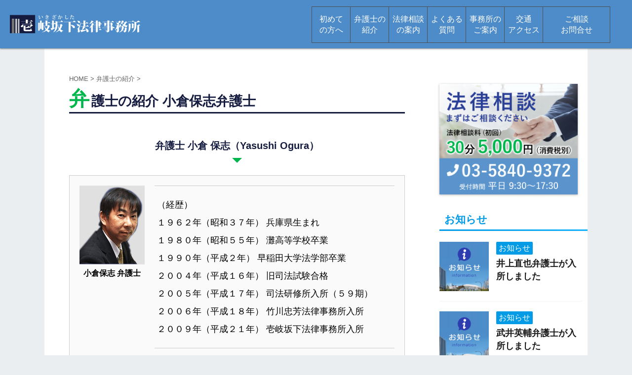

--- FILE ---
content_type: text/html; charset=UTF-8
request_url: https://ikizakashita.jp/lawyer-index/lawyer-ogura/
body_size: 93876
content:

<!DOCTYPE html>
<!--[if lt IE 7]>
<html class="ie6" dir="ltr" lang="ja" prefix="og: https://ogp.me/ns#"> <![endif]-->
<!--[if IE 7]>
<html class="i7" dir="ltr" lang="ja" prefix="og: https://ogp.me/ns#"> <![endif]-->
<!--[if IE 8]>
<html class="ie" dir="ltr" lang="ja" prefix="og: https://ogp.me/ns#"> <![endif]-->
<!--[if gt IE 8]><!-->
<html dir="ltr" lang="ja" prefix="og: https://ogp.me/ns#" class="s-navi-right s-navi-search-overlay ">
	<!--<![endif]-->
	<head prefix="og: http://ogp.me/ns# fb: http://ogp.me/ns/fb# article: http://ogp.me/ns/article#">
		<meta charset="UTF-8" >
		<meta name="viewport" content="width=device-width,initial-scale=1.0,user-scalable=no,viewport-fit=cover">
		<meta name="format-detection" content="telephone=no" >
		<meta name="referrer" content="no-referrer-when-downgrade"/>

					<!--<meta name="robots" content="noindex,follow">-->
		
		<link rel="alternate" type="application/rss+xml" title="壱岐坂下法律事務所 RSS Feed" href="https://ikizakashita.jp/feed/" />
		<link rel="pingback" href="https://ikizakashita.jp/xmlrpc.php" >
		<!--[if lt IE 9]>
		<script src="https://ikizakashita.jp/wp-content/themes/stingerpro2/js/html5shiv.js"></script>
		<![endif]-->
				
		<!-- All in One SEO 4.9.2 - aioseo.com -->
	<meta name="description" content="弁護士 小倉 保志（Yasushi Ogura） 小倉保志 弁護士 （経歴） １９６２年（昭和３７年） 兵庫県" />
	<meta name="robots" content="max-snippet:-1, max-image-preview:large, max-video-preview:-1" />
	<link rel="canonical" href="https://ikizakashita.jp/lawyer-index/lawyer-ogura/" />
	<meta name="generator" content="All in One SEO (AIOSEO) 4.9.2" />
		<meta property="og:locale" content="ja_JP" />
		<meta property="og:site_name" content="壱岐坂下法律事務所 - 都営三田線 水道橋駅A６出口から徒歩１分 JR水道橋駅東口から徒歩５分" />
		<meta property="og:type" content="article" />
		<meta property="og:title" content="弁護士の紹介 小倉保志弁護士 - 壱岐坂下法律事務所" />
		<meta property="og:description" content="弁護士 小倉 保志（Yasushi Ogura） 小倉保志 弁護士 （経歴） １９６２年（昭和３７年） 兵庫県" />
		<meta property="og:url" content="https://ikizakashita.jp/lawyer-index/lawyer-ogura/" />
		<meta property="og:image" content="https://ikizakashita.jp/wp-content/uploads/2021/05/descr_logo.svg" />
		<meta property="og:image:secure_url" content="https://ikizakashita.jp/wp-content/uploads/2021/05/descr_logo.svg" />
		<meta property="og:image:width" content="68" />
		<meta property="og:image:height" content="50" />
		<meta property="article:published_time" content="2025-09-17T11:44:53+00:00" />
		<meta property="article:modified_time" content="2025-09-18T11:22:58+00:00" />
		<meta name="twitter:card" content="summary" />
		<meta name="twitter:title" content="弁護士の紹介 小倉保志弁護士 - 壱岐坂下法律事務所" />
		<meta name="twitter:description" content="弁護士 小倉 保志（Yasushi Ogura） 小倉保志 弁護士 （経歴） １９６２年（昭和３７年） 兵庫県" />
		<meta name="twitter:image" content="https://ikizakashita.jp/wp-content/uploads/2021/05/descr_logo.svg" />
		<script type="application/ld+json" class="aioseo-schema">
			{"@context":"https:\/\/schema.org","@graph":[{"@type":"BreadcrumbList","@id":"https:\/\/ikizakashita.jp\/lawyer-index\/lawyer-ogura\/#breadcrumblist","itemListElement":[{"@type":"ListItem","@id":"https:\/\/ikizakashita.jp#listItem","position":1,"name":"\u30db\u30fc\u30e0","item":"https:\/\/ikizakashita.jp","nextItem":{"@type":"ListItem","@id":"https:\/\/ikizakashita.jp\/lawyer-index\/#listItem","name":"\u5f01\u8b77\u58eb\u306e\u7d39\u4ecb"}},{"@type":"ListItem","@id":"https:\/\/ikizakashita.jp\/lawyer-index\/#listItem","position":2,"name":"\u5f01\u8b77\u58eb\u306e\u7d39\u4ecb","item":"https:\/\/ikizakashita.jp\/lawyer-index\/","nextItem":{"@type":"ListItem","@id":"https:\/\/ikizakashita.jp\/lawyer-index\/lawyer-ogura\/#listItem","name":"\u5f01\u8b77\u58eb\u306e\u7d39\u4ecb \u5c0f\u5009\u4fdd\u5fd7\u5f01\u8b77\u58eb"},"previousItem":{"@type":"ListItem","@id":"https:\/\/ikizakashita.jp#listItem","name":"\u30db\u30fc\u30e0"}},{"@type":"ListItem","@id":"https:\/\/ikizakashita.jp\/lawyer-index\/lawyer-ogura\/#listItem","position":3,"name":"\u5f01\u8b77\u58eb\u306e\u7d39\u4ecb \u5c0f\u5009\u4fdd\u5fd7\u5f01\u8b77\u58eb","previousItem":{"@type":"ListItem","@id":"https:\/\/ikizakashita.jp\/lawyer-index\/#listItem","name":"\u5f01\u8b77\u58eb\u306e\u7d39\u4ecb"}}]},{"@type":"Organization","@id":"https:\/\/ikizakashita.jp\/#organization","name":"\u6587\u4eac\u533a\u3067\u5f01\u8b77\u58eb\u306b\u76f8\u8ac7\u3059\u308b\u306a\u3089\u58f1\u5c90\u5742\u4e0b\u6cd5\u5f8b\u4e8b\u52d9\u6240\uff5c\u90fd\u55b6\u4e09\u7530\u7dda\u6c34\u9053\u6a4b\u99c5\u304b\u3089\u5f92\u6b69\uff11\u5206","description":"\u6587\u4eac\u533a\u3067\u5f01\u8b77\u58eb\u306b\u76f8\u8ac7\u3059\u308b\u306a\u3089\u58f1\u5c90\u5742\u4e0b\u6cd5\u5f8b\u4e8b\u52d9\u6240\u3002\u6771\u4eac\u30c9\u30fc\u30e0\u30b7\u30c6\u30a3\u30a2\u30c8\u30e9\u30af\u30b7\u30e7\u30f3\u30ba\u300c\u30e9\u30af\u30fc\u30a2\u300d\u306e\u7d76\u666f\u3092\u773a\u3081\u306a\u304c\u3089\u3054\u76f8\u8ac7\u3067\u304d\u307e\u3059\u3002\u5730\u4e0b\u9244\u90fd\u55b6\u4e09\u7530\u7dda\u6c34\u9053\u6a4b\u99c5A\uff16\u51fa\u53e3\u304b\u3089\u5f92\u6b69\uff11\u5206 \u3002JR\u6c34\u9053\u6a4b\u99c5\u6771\u53e3\u304b\u3089\u5f92\u6b69\uff15\u5206\u3002","url":"https:\/\/ikizakashita.jp\/","telephone":"+819058081071","logo":{"@type":"ImageObject","url":"https:\/\/ikizakashita.jp\/wp-content\/uploads\/2021\/05\/descr_logo.svg","@id":"https:\/\/ikizakashita.jp\/lawyer-index\/lawyer-ogura\/#organizationLogo","width":68,"height":50,"caption":"\u58f1\u5c90\u5742\u4e0b\u6cd5\u5f8b\u4e8b\u52d9\u6240\u30c7\u30a3\u30b9\u30af\u30ea\u30d7\u30b7\u30e7\u30f3\u30ed\u30b4"},"image":{"@id":"https:\/\/ikizakashita.jp\/lawyer-index\/lawyer-ogura\/#organizationLogo"}},{"@type":"WebPage","@id":"https:\/\/ikizakashita.jp\/lawyer-index\/lawyer-ogura\/#webpage","url":"https:\/\/ikizakashita.jp\/lawyer-index\/lawyer-ogura\/","name":"\u5f01\u8b77\u58eb\u306e\u7d39\u4ecb \u5c0f\u5009\u4fdd\u5fd7\u5f01\u8b77\u58eb - \u58f1\u5c90\u5742\u4e0b\u6cd5\u5f8b\u4e8b\u52d9\u6240","description":"\u5f01\u8b77\u58eb \u5c0f\u5009 \u4fdd\u5fd7\uff08Yasushi Ogura\uff09 \u5c0f\u5009\u4fdd\u5fd7 \u5f01\u8b77\u58eb \uff08\u7d4c\u6b74\uff09 \uff11\uff19\uff16\uff12\u5e74\uff08\u662d\u548c\uff13\uff17\u5e74\uff09 \u5175\u5eab\u770c","inLanguage":"ja","isPartOf":{"@id":"https:\/\/ikizakashita.jp\/#website"},"breadcrumb":{"@id":"https:\/\/ikizakashita.jp\/lawyer-index\/lawyer-ogura\/#breadcrumblist"},"datePublished":"2025-09-17T20:44:53+09:00","dateModified":"2025-09-18T20:22:58+09:00"},{"@type":"WebSite","@id":"https:\/\/ikizakashita.jp\/#website","url":"https:\/\/ikizakashita.jp\/","name":"\u58f1\u5c90\u5742\u4e0b\u6cd5\u5f8b\u4e8b\u52d9\u6240","description":"\u90fd\u55b6\u4e09\u7530\u7dda \u6c34\u9053\u6a4b\u99c5A\uff16\u51fa\u53e3\u304b\u3089\u5f92\u6b69\uff11\u5206 JR\u6c34\u9053\u6a4b\u99c5\u6771\u53e3\u304b\u3089\u5f92\u6b69\uff15\u5206","inLanguage":"ja","publisher":{"@id":"https:\/\/ikizakashita.jp\/#organization"}}]}
		</script>
		<!-- All in One SEO -->

<title>弁護士の紹介 小倉保志弁護士 - 壱岐坂下法律事務所</title>
<link rel='dns-prefetch' href='//ajax.googleapis.com' />
<link rel="alternate" title="oEmbed (JSON)" type="application/json+oembed" href="https://ikizakashita.jp/wp-json/oembed/1.0/embed?url=https%3A%2F%2Fikizakashita.jp%2Flawyer-index%2Flawyer-ogura%2F" />
<link rel="alternate" title="oEmbed (XML)" type="text/xml+oembed" href="https://ikizakashita.jp/wp-json/oembed/1.0/embed?url=https%3A%2F%2Fikizakashita.jp%2Flawyer-index%2Flawyer-ogura%2F&#038;format=xml" />
		<!-- This site uses the Google Analytics by MonsterInsights plugin v9.11.1 - Using Analytics tracking - https://www.monsterinsights.com/ -->
		<!-- Note: MonsterInsights is not currently configured on this site. The site owner needs to authenticate with Google Analytics in the MonsterInsights settings panel. -->
					<!-- No tracking code set -->
				<!-- / Google Analytics by MonsterInsights -->
		<style id='wp-img-auto-sizes-contain-inline-css' type='text/css'>
img:is([sizes=auto i],[sizes^="auto," i]){contain-intrinsic-size:3000px 1500px}
/*# sourceURL=wp-img-auto-sizes-contain-inline-css */
</style>
<style id='wp-emoji-styles-inline-css' type='text/css'>

	img.wp-smiley, img.emoji {
		display: inline !important;
		border: none !important;
		box-shadow: none !important;
		height: 1em !important;
		width: 1em !important;
		margin: 0 0.07em !important;
		vertical-align: -0.1em !important;
		background: none !important;
		padding: 0 !important;
	}
/*# sourceURL=wp-emoji-styles-inline-css */
</style>
<style id='wp-block-library-inline-css' type='text/css'>
:root{--wp-block-synced-color:#7a00df;--wp-block-synced-color--rgb:122,0,223;--wp-bound-block-color:var(--wp-block-synced-color);--wp-editor-canvas-background:#ddd;--wp-admin-theme-color:#007cba;--wp-admin-theme-color--rgb:0,124,186;--wp-admin-theme-color-darker-10:#006ba1;--wp-admin-theme-color-darker-10--rgb:0,107,160.5;--wp-admin-theme-color-darker-20:#005a87;--wp-admin-theme-color-darker-20--rgb:0,90,135;--wp-admin-border-width-focus:2px}@media (min-resolution:192dpi){:root{--wp-admin-border-width-focus:1.5px}}.wp-element-button{cursor:pointer}:root .has-very-light-gray-background-color{background-color:#eee}:root .has-very-dark-gray-background-color{background-color:#313131}:root .has-very-light-gray-color{color:#eee}:root .has-very-dark-gray-color{color:#313131}:root .has-vivid-green-cyan-to-vivid-cyan-blue-gradient-background{background:linear-gradient(135deg,#00d084,#0693e3)}:root .has-purple-crush-gradient-background{background:linear-gradient(135deg,#34e2e4,#4721fb 50%,#ab1dfe)}:root .has-hazy-dawn-gradient-background{background:linear-gradient(135deg,#faaca8,#dad0ec)}:root .has-subdued-olive-gradient-background{background:linear-gradient(135deg,#fafae1,#67a671)}:root .has-atomic-cream-gradient-background{background:linear-gradient(135deg,#fdd79a,#004a59)}:root .has-nightshade-gradient-background{background:linear-gradient(135deg,#330968,#31cdcf)}:root .has-midnight-gradient-background{background:linear-gradient(135deg,#020381,#2874fc)}:root{--wp--preset--font-size--normal:16px;--wp--preset--font-size--huge:42px}.has-regular-font-size{font-size:1em}.has-larger-font-size{font-size:2.625em}.has-normal-font-size{font-size:var(--wp--preset--font-size--normal)}.has-huge-font-size{font-size:var(--wp--preset--font-size--huge)}.has-text-align-center{text-align:center}.has-text-align-left{text-align:left}.has-text-align-right{text-align:right}.has-fit-text{white-space:nowrap!important}#end-resizable-editor-section{display:none}.aligncenter{clear:both}.items-justified-left{justify-content:flex-start}.items-justified-center{justify-content:center}.items-justified-right{justify-content:flex-end}.items-justified-space-between{justify-content:space-between}.screen-reader-text{border:0;clip-path:inset(50%);height:1px;margin:-1px;overflow:hidden;padding:0;position:absolute;width:1px;word-wrap:normal!important}.screen-reader-text:focus{background-color:#ddd;clip-path:none;color:#444;display:block;font-size:1em;height:auto;left:5px;line-height:normal;padding:15px 23px 14px;text-decoration:none;top:5px;width:auto;z-index:100000}html :where(.has-border-color){border-style:solid}html :where([style*=border-top-color]){border-top-style:solid}html :where([style*=border-right-color]){border-right-style:solid}html :where([style*=border-bottom-color]){border-bottom-style:solid}html :where([style*=border-left-color]){border-left-style:solid}html :where([style*=border-width]){border-style:solid}html :where([style*=border-top-width]){border-top-style:solid}html :where([style*=border-right-width]){border-right-style:solid}html :where([style*=border-bottom-width]){border-bottom-style:solid}html :where([style*=border-left-width]){border-left-style:solid}html :where(img[class*=wp-image-]){height:auto;max-width:100%}:where(figure){margin:0 0 1em}html :where(.is-position-sticky){--wp-admin--admin-bar--position-offset:var(--wp-admin--admin-bar--height,0px)}@media screen and (max-width:600px){html :where(.is-position-sticky){--wp-admin--admin-bar--position-offset:0px}}

/*# sourceURL=wp-block-library-inline-css */
</style><style id='global-styles-inline-css' type='text/css'>
:root{--wp--preset--aspect-ratio--square: 1;--wp--preset--aspect-ratio--4-3: 4/3;--wp--preset--aspect-ratio--3-4: 3/4;--wp--preset--aspect-ratio--3-2: 3/2;--wp--preset--aspect-ratio--2-3: 2/3;--wp--preset--aspect-ratio--16-9: 16/9;--wp--preset--aspect-ratio--9-16: 9/16;--wp--preset--color--black: #000000;--wp--preset--color--cyan-bluish-gray: #abb8c3;--wp--preset--color--white: #ffffff;--wp--preset--color--pale-pink: #f78da7;--wp--preset--color--vivid-red: #cf2e2e;--wp--preset--color--luminous-vivid-orange: #ff6900;--wp--preset--color--luminous-vivid-amber: #fcb900;--wp--preset--color--light-green-cyan: #7bdcb5;--wp--preset--color--vivid-green-cyan: #00d084;--wp--preset--color--pale-cyan-blue: #8ed1fc;--wp--preset--color--vivid-cyan-blue: #0693e3;--wp--preset--color--vivid-purple: #9b51e0;--wp--preset--color--soft-red: #e6514c;--wp--preset--color--light-grayish-red: #fdebee;--wp--preset--color--vivid-yellow: #ffc107;--wp--preset--color--very-pale-yellow: #fffde7;--wp--preset--color--very-light-gray: #fafafa;--wp--preset--color--very-dark-gray: #313131;--wp--preset--color--original-color-a: #43a047;--wp--preset--color--original-color-b: #795548;--wp--preset--color--original-color-c: #ec407a;--wp--preset--color--original-color-d: #9e9d24;--wp--preset--gradient--vivid-cyan-blue-to-vivid-purple: linear-gradient(135deg,rgb(6,147,227) 0%,rgb(155,81,224) 100%);--wp--preset--gradient--light-green-cyan-to-vivid-green-cyan: linear-gradient(135deg,rgb(122,220,180) 0%,rgb(0,208,130) 100%);--wp--preset--gradient--luminous-vivid-amber-to-luminous-vivid-orange: linear-gradient(135deg,rgb(252,185,0) 0%,rgb(255,105,0) 100%);--wp--preset--gradient--luminous-vivid-orange-to-vivid-red: linear-gradient(135deg,rgb(255,105,0) 0%,rgb(207,46,46) 100%);--wp--preset--gradient--very-light-gray-to-cyan-bluish-gray: linear-gradient(135deg,rgb(238,238,238) 0%,rgb(169,184,195) 100%);--wp--preset--gradient--cool-to-warm-spectrum: linear-gradient(135deg,rgb(74,234,220) 0%,rgb(151,120,209) 20%,rgb(207,42,186) 40%,rgb(238,44,130) 60%,rgb(251,105,98) 80%,rgb(254,248,76) 100%);--wp--preset--gradient--blush-light-purple: linear-gradient(135deg,rgb(255,206,236) 0%,rgb(152,150,240) 100%);--wp--preset--gradient--blush-bordeaux: linear-gradient(135deg,rgb(254,205,165) 0%,rgb(254,45,45) 50%,rgb(107,0,62) 100%);--wp--preset--gradient--luminous-dusk: linear-gradient(135deg,rgb(255,203,112) 0%,rgb(199,81,192) 50%,rgb(65,88,208) 100%);--wp--preset--gradient--pale-ocean: linear-gradient(135deg,rgb(255,245,203) 0%,rgb(182,227,212) 50%,rgb(51,167,181) 100%);--wp--preset--gradient--electric-grass: linear-gradient(135deg,rgb(202,248,128) 0%,rgb(113,206,126) 100%);--wp--preset--gradient--midnight: linear-gradient(135deg,rgb(2,3,129) 0%,rgb(40,116,252) 100%);--wp--preset--font-size--small: 13px;--wp--preset--font-size--medium: 20px;--wp--preset--font-size--large: 36px;--wp--preset--font-size--x-large: 42px;--wp--preset--spacing--20: 0.44rem;--wp--preset--spacing--30: 0.67rem;--wp--preset--spacing--40: 1rem;--wp--preset--spacing--50: 1.5rem;--wp--preset--spacing--60: 2.25rem;--wp--preset--spacing--70: 3.38rem;--wp--preset--spacing--80: 5.06rem;--wp--preset--shadow--natural: 6px 6px 9px rgba(0, 0, 0, 0.2);--wp--preset--shadow--deep: 12px 12px 50px rgba(0, 0, 0, 0.4);--wp--preset--shadow--sharp: 6px 6px 0px rgba(0, 0, 0, 0.2);--wp--preset--shadow--outlined: 6px 6px 0px -3px rgb(255, 255, 255), 6px 6px rgb(0, 0, 0);--wp--preset--shadow--crisp: 6px 6px 0px rgb(0, 0, 0);}:where(.is-layout-flex){gap: 0.5em;}:where(.is-layout-grid){gap: 0.5em;}body .is-layout-flex{display: flex;}.is-layout-flex{flex-wrap: wrap;align-items: center;}.is-layout-flex > :is(*, div){margin: 0;}body .is-layout-grid{display: grid;}.is-layout-grid > :is(*, div){margin: 0;}:where(.wp-block-columns.is-layout-flex){gap: 2em;}:where(.wp-block-columns.is-layout-grid){gap: 2em;}:where(.wp-block-post-template.is-layout-flex){gap: 1.25em;}:where(.wp-block-post-template.is-layout-grid){gap: 1.25em;}.has-black-color{color: var(--wp--preset--color--black) !important;}.has-cyan-bluish-gray-color{color: var(--wp--preset--color--cyan-bluish-gray) !important;}.has-white-color{color: var(--wp--preset--color--white) !important;}.has-pale-pink-color{color: var(--wp--preset--color--pale-pink) !important;}.has-vivid-red-color{color: var(--wp--preset--color--vivid-red) !important;}.has-luminous-vivid-orange-color{color: var(--wp--preset--color--luminous-vivid-orange) !important;}.has-luminous-vivid-amber-color{color: var(--wp--preset--color--luminous-vivid-amber) !important;}.has-light-green-cyan-color{color: var(--wp--preset--color--light-green-cyan) !important;}.has-vivid-green-cyan-color{color: var(--wp--preset--color--vivid-green-cyan) !important;}.has-pale-cyan-blue-color{color: var(--wp--preset--color--pale-cyan-blue) !important;}.has-vivid-cyan-blue-color{color: var(--wp--preset--color--vivid-cyan-blue) !important;}.has-vivid-purple-color{color: var(--wp--preset--color--vivid-purple) !important;}.has-black-background-color{background-color: var(--wp--preset--color--black) !important;}.has-cyan-bluish-gray-background-color{background-color: var(--wp--preset--color--cyan-bluish-gray) !important;}.has-white-background-color{background-color: var(--wp--preset--color--white) !important;}.has-pale-pink-background-color{background-color: var(--wp--preset--color--pale-pink) !important;}.has-vivid-red-background-color{background-color: var(--wp--preset--color--vivid-red) !important;}.has-luminous-vivid-orange-background-color{background-color: var(--wp--preset--color--luminous-vivid-orange) !important;}.has-luminous-vivid-amber-background-color{background-color: var(--wp--preset--color--luminous-vivid-amber) !important;}.has-light-green-cyan-background-color{background-color: var(--wp--preset--color--light-green-cyan) !important;}.has-vivid-green-cyan-background-color{background-color: var(--wp--preset--color--vivid-green-cyan) !important;}.has-pale-cyan-blue-background-color{background-color: var(--wp--preset--color--pale-cyan-blue) !important;}.has-vivid-cyan-blue-background-color{background-color: var(--wp--preset--color--vivid-cyan-blue) !important;}.has-vivid-purple-background-color{background-color: var(--wp--preset--color--vivid-purple) !important;}.has-black-border-color{border-color: var(--wp--preset--color--black) !important;}.has-cyan-bluish-gray-border-color{border-color: var(--wp--preset--color--cyan-bluish-gray) !important;}.has-white-border-color{border-color: var(--wp--preset--color--white) !important;}.has-pale-pink-border-color{border-color: var(--wp--preset--color--pale-pink) !important;}.has-vivid-red-border-color{border-color: var(--wp--preset--color--vivid-red) !important;}.has-luminous-vivid-orange-border-color{border-color: var(--wp--preset--color--luminous-vivid-orange) !important;}.has-luminous-vivid-amber-border-color{border-color: var(--wp--preset--color--luminous-vivid-amber) !important;}.has-light-green-cyan-border-color{border-color: var(--wp--preset--color--light-green-cyan) !important;}.has-vivid-green-cyan-border-color{border-color: var(--wp--preset--color--vivid-green-cyan) !important;}.has-pale-cyan-blue-border-color{border-color: var(--wp--preset--color--pale-cyan-blue) !important;}.has-vivid-cyan-blue-border-color{border-color: var(--wp--preset--color--vivid-cyan-blue) !important;}.has-vivid-purple-border-color{border-color: var(--wp--preset--color--vivid-purple) !important;}.has-vivid-cyan-blue-to-vivid-purple-gradient-background{background: var(--wp--preset--gradient--vivid-cyan-blue-to-vivid-purple) !important;}.has-light-green-cyan-to-vivid-green-cyan-gradient-background{background: var(--wp--preset--gradient--light-green-cyan-to-vivid-green-cyan) !important;}.has-luminous-vivid-amber-to-luminous-vivid-orange-gradient-background{background: var(--wp--preset--gradient--luminous-vivid-amber-to-luminous-vivid-orange) !important;}.has-luminous-vivid-orange-to-vivid-red-gradient-background{background: var(--wp--preset--gradient--luminous-vivid-orange-to-vivid-red) !important;}.has-very-light-gray-to-cyan-bluish-gray-gradient-background{background: var(--wp--preset--gradient--very-light-gray-to-cyan-bluish-gray) !important;}.has-cool-to-warm-spectrum-gradient-background{background: var(--wp--preset--gradient--cool-to-warm-spectrum) !important;}.has-blush-light-purple-gradient-background{background: var(--wp--preset--gradient--blush-light-purple) !important;}.has-blush-bordeaux-gradient-background{background: var(--wp--preset--gradient--blush-bordeaux) !important;}.has-luminous-dusk-gradient-background{background: var(--wp--preset--gradient--luminous-dusk) !important;}.has-pale-ocean-gradient-background{background: var(--wp--preset--gradient--pale-ocean) !important;}.has-electric-grass-gradient-background{background: var(--wp--preset--gradient--electric-grass) !important;}.has-midnight-gradient-background{background: var(--wp--preset--gradient--midnight) !important;}.has-small-font-size{font-size: var(--wp--preset--font-size--small) !important;}.has-medium-font-size{font-size: var(--wp--preset--font-size--medium) !important;}.has-large-font-size{font-size: var(--wp--preset--font-size--large) !important;}.has-x-large-font-size{font-size: var(--wp--preset--font-size--x-large) !important;}
/*# sourceURL=global-styles-inline-css */
</style>

<style id='classic-theme-styles-inline-css' type='text/css'>
/*! This file is auto-generated */
.wp-block-button__link{color:#fff;background-color:#32373c;border-radius:9999px;box-shadow:none;text-decoration:none;padding:calc(.667em + 2px) calc(1.333em + 2px);font-size:1.125em}.wp-block-file__button{background:#32373c;color:#fff;text-decoration:none}
/*# sourceURL=/wp-includes/css/classic-themes.min.css */
</style>
<link rel='stylesheet' id='contact-form-7-css' href='https://ikizakashita.jp/wp-content/plugins/contact-form-7/includes/css/styles.css?ver=6.1.4' type='text/css' media='all' />
<link rel='stylesheet' id='dashicons-css' href='https://ikizakashita.jp/wp-includes/css/dashicons.min.css?ver=6.9' type='text/css' media='all' />
<link rel='stylesheet' id='normalize-css' href='https://ikizakashita.jp/wp-content/themes/stingerpro2/css/normalize.css?ver=1.5.9' type='text/css' media='all' />
<link rel='stylesheet' id='font-awesome-css' href='https://ikizakashita.jp/wp-content/themes/stingerpro2/css/fontawesome/css/font-awesome.min.css?ver=4.7.0' type='text/css' media='all' />
<link rel='stylesheet' id='font-awesome-animation-css' href='https://ikizakashita.jp/wp-content/themes/stingerpro2/css/fontawesome/css/font-awesome-animation.min.css?ver=6.9' type='text/css' media='all' />
<link rel='stylesheet' id='st_svg-css' href='https://ikizakashita.jp/wp-content/themes/stingerpro2/st_svg/style.css?ver=6.9' type='text/css' media='all' />
<link rel='stylesheet' id='slick-css' href='https://ikizakashita.jp/wp-content/themes/stingerpro2/vendor/slick/slick.css?ver=1.8.0' type='text/css' media='all' />
<link rel='stylesheet' id='slick-theme-css' href='https://ikizakashita.jp/wp-content/themes/stingerpro2/vendor/slick/slick-theme.css?ver=1.8.0' type='text/css' media='all' />
<link rel='stylesheet' id='style-css' href='https://ikizakashita.jp/wp-content/themes/stingerpro2/style.css?ver=6.9' type='text/css' media='all' />
<link rel='stylesheet' id='child-style-css' href='https://ikizakashita.jp/wp-content/themes/stingerpro2-child/style.css?ver=6.9' type='text/css' media='all' />
<link rel='stylesheet' id='single-css' href='https://ikizakashita.jp/wp-content/themes/stingerpro2/st-tagcss.php' type='text/css' media='all' />
<link rel='stylesheet' id='tablepress-default-css' href='https://ikizakashita.jp/wp-content/plugins/tablepress/css/build/default.css?ver=3.2.6' type='text/css' media='all' />
<link rel='stylesheet' id='st-themecss-css' href='https://ikizakashita.jp/wp-content/themes/stingerpro2/st-themecss-loader.php?ver=6.9' type='text/css' media='all' />
<script type="text/javascript" src="//ajax.googleapis.com/ajax/libs/jquery/1.11.3/jquery.min.js?ver=1.11.3" id="jquery-js"></script>
<script type="text/javascript" src="https://ikizakashita.jp/wp-content/themes/stingerpro2/js/smoothscroll.js?ver=6.9" id="smoothscroll-js"></script>
<link rel="https://api.w.org/" href="https://ikizakashita.jp/wp-json/" /><link rel="alternate" title="JSON" type="application/json" href="https://ikizakashita.jp/wp-json/wp/v2/pages/57" /><link rel='shortlink' href='https://ikizakashita.jp/?p=57' />
<meta name="viewport" content="initial-scale=1, viewport-fit=cover">
<meta name="robots" content="index, follow" />
<link rel="canonical" href="https://ikizakashita.jp/lawyer-index/lawyer-ogura/" />
<style type="text/css" id="custom-background-css">
body.custom-background { background-color: #ebeef0; }
</style>
			<style type="text/css" id="wp-custom-css">
			#st_custom_html_widget-2 dl dd h5 a {
  font-weight: bold;
}
#st_custom_html_widget-5 {
	margin-bottom: 30px;
	margin-right: 0px;
}
@media (min-width: 960px) {
#st_custom_html_widget-5 {
	margin-bottom: 30px;
	margin-right: 20px;
	margin-top: 50px;
}	
}
#search {
	padding-right: 20px;
}
@media (max-width: 959px) {
#search {
	padding-right: 0px;
}
}
/* telリンク_レスポンシブ対策 */
@media (min-width: 751px) {
a[href*="tel:"] {
pointer-events: none;
cursor: default;
text-decoration: none;
}
}
/* //telリンク_レスポンシブ対策 */


/* footer固定goTop対策_2025-09-28 */
@media print, screen and (max-width: 767px) {
#page-top {
    position: fixed;
    z-index: 99999;
    bottom: 57px;
    right: -7px !important;
    width: 90px;
    /* font-size: 27px; */
}
p.copyr2 small {
  padding: 22px 0 60px;
}
}
/* //footer固定goTop対策_2025-09-28 */
.desc2 {
	margin-top: -30px;
}
.mapbox {
	margin-top: 40px;
}
dl.moyo {
	color: #000;
	font-size: 18px;
	margin-bottom: -59px;
	padding: 30px 0;
}
dl.moyo dd ul li,dl.moyo dd ul li a{
  font-weight: bold;
	font-family: "游ゴシック", YuGothic, "ヒラギノ角ゴ ProN W3", "Hiragino Kaku Gothic ProN", "メイリオ", meiryo, "Helvetica Neue", Helvetica, Arial, sans-serif !important;
}
dl.moyo a {
  text-decoration: none;
	color: #000 !important;
}
dl.moyo a:hover {
    text-decoration: none;
	  color: #b22222;
}
dl.moyo dt,dl.moyo dt a{
    font-size: 24px;
		font-weight: bold;
		font-family: "游ゴシック", YuGothic, "ヒラギノ角ゴ ProN W3", "Hiragino Kaku Gothic ProN", "メイリオ", meiryo, "Helvetica Neue", Helvetica, Arial, sans-serif !important;
}
dl.moyo dt {
	margin-right: 50px;
	font-family: "游ゴシック", YuGothic, "ヒラギノ角ゴ ProN W3", "Hiragino Kaku Gothic ProN", "メイリオ", meiryo, "Helvetica Neue", Helvetica, Arial, sans-serif !important;
}
.moyo dt a:hover {
	  text-decoration: none;
		color: #b22222;
}
.home-site-description__linkBox-r ul{
	padding-top: 0 !important;
}
@media only screen and (max-width: 930px) {
body.home .home-site-description__linkBox.moyo {
  display: inline-block;
  position: relative;
  left: 50%;
  transform: translateX(-50%);
	width: auto !important;
}
body.home .home-site-description__linkBox.moyo .home-site-description__linkBox-r {
    margin-top: 2em;
    margin-bottom: 1em;
    text-indent: -1em;
    padding-left: 1em;
}
}
@media print, screen and (max-width: 599px) {
dl.moyo {
	  font-size: 16px;
	  font-weight: bold;
	}
	dl.moyo dt,dl.moyo dt a{
		    font-size: 20px !important;
			  font-weight: bold;
	}
}
@media print, screen and (max-width: 544px) {
dl.moyo {
	  font-size: 16px;
	  font-weight: bold;
	}
	dl.moyo dt,dl.moyo dt a{
		    font-size: 20px !important;
			  font-weight: bold;
	}
}
.yori {
		display: none;
}
.zimu {
		display: none;
}
@media print, screen and (max-width: 476px) {
.zimu {
		display: block;
}
}
@media print, screen and (max-width: 454px) {
	.yori {
		display: block;
	}
}
@media print, screen and (min-width: 960px) {
body.page #st-menuwide, body.archive #st-menuwide, body.single #st-menuwide {
    /* background: #9a9a9a; */
    background: transparent;
    border: none;
    /*max-width: 527px;*/
    max-width: 605px;
    position: fixed;
    top: 13px;
    right: 5%;
    z-index: 999999;
    /* background: red; */
}
body.home #st-menuwide {
    background: transparent;
    border: none;
/*     max-width: 527px; */
	    max-width: 605px;
    position: absolute;
    top: -79px;
    right: 0px;
}
}
#footer .footer-in-description p a:hover {
	color: #b22222 !important;
}
.consultable-area a,.consultable-area a:hover {
	text-decoration: none;
}
.consultable-area p a{
  color: #151b3f;
}
.consultable-area p a {
    color: #151b3f;
}
.consultable-area p a:hover {
    color: #b22222;
}
		</style>
								


<script>
	jQuery(function(){
		jQuery('.st-btn-open').click(function(){
			jQuery(this).next('.st-slidebox').stop(true, true).slideToggle();
			jQuery(this).addClass('st-btn-open-click');
		});
	});
</script>

	<script>
		jQuery(function(){
		jQuery('.post h2 , .h2modoki').wrapInner('<span class="st-dash-design"></span>');
		}) 
	</script>

<script>
	jQuery(function(){
		jQuery("#toc_container:not(:has(ul ul))").addClass("only-toc");
		jQuery(".st-ac-box ul:has(.cat-item)").each(function(){
			jQuery(this).addClass("st-ac-cat");
		});
	});
</script>

<script>
	jQuery(function(){
					});
</script>


		    <script src="https://kit.fontawesome.com/64f1dc6d61.js" crossorigin="anonymous"></script>
<script type="text/javascript">
  (function(i,s,o,g,r,a,m){i['GoogleAnalyticsObject']=r;i[r]=i[r]||function(){
  (i[r].q=i[r].q||[]).push(arguments)},i[r].l=1*new Date();a=s.createElement(o),
  m=s.getElementsByTagName(o)[0];a.async=1;a.src=g;m.parentNode.insertBefore(a,m)
  })(window,document,'script','//www.google-analytics.com/analytics.js','ga');

  ga('create', 'UA-2934289-10', 'auto');
  ga('send', 'pageview');

</script>
<!-- Global site tag (gtag.js) - Google Analytics -->
<script async src="https://www.googletagmanager.com/gtag/js?id=G-8TL1G2V4HC"></script>
<script>
  window.dataLayer = window.dataLayer || [];
  function gtag(){dataLayer.push(arguments);}
  gtag('js', new Date());

  gtag('config', 'G-8TL1G2V4HC');
</script>
	<link rel='stylesheet' id='fixed-bottom-menu-css' href='https://ikizakashita.jp/wp-content/plugins/fixed-bottom-menu/template/fixedbottommenu.css?ver=1.00' type='text/css' media='all' />
<style id='fixed-bottom-menu-inline-css' type='text/css'>

#fixed-bottom-menu {
  line-height: 3rem;
  z-index: 30;
}
.fixed-bottom-menu-text {
  font-size: 12px;
}
.fixed-bottom-menu-container {
  background-color: #2d3caf;
}
.fixed-bottom-menu-item {
  -webkit-flex-basis: 33.333333333333%;
  -ms-flex-preferred-size: 33.333333333333%;
  flex-basis: 33.333333333333%;
}
.fixed-bottom-menu-item a {
  color: #ffffff;
  padding-top: 0.3rem;
  line-height: 1rem;
}
.fixed-bottom-menu-item a:hover {
  color: #afafbd;
}
@media( min-width: 768px ) {
  #fixed-bottom-menu {
	display: none;
  }
}

/*# sourceURL=fixed-bottom-menu-inline-css */
</style>
</head>
	<body class="wp-singular page-template-default page page-id-57 page-child parent-pageid-55 custom-background wp-theme-stingerpro2 wp-child-theme-stingerpro2-child metaslider-plugin not-front-page" >
				<div id="st-ami">
				<div id="wrapper" class="">
        
<!--　下層header用＝＝＝＝＝＝＝＝＝＝　-->
        
        		<div id="headbox-bg">
							<div id="headbox">

								<nav id="s-navi" class="pcnone" data-st-nav data-st-nav-type="normal">
		<dl class="acordion is-active" data-st-nav-primary>
			<dt class="trigger">
				<p class="acordion_button"><span class="op op-menu has-text"><i class="fa st-svg-menu"></i></span></p>

				
				
							<!-- 追加メニュー -->
							
							<!-- 追加メニュー2 -->
							
							</dt>

			<dd class="acordion_tree">
				<div class="acordion_tree_content">

					

												<div class="menu-menu-sp-slide-container"><ul id="menu-menu-sp-slide" class="menu"><li id="menu-item-108" class="menu-item menu-item-type-custom menu-item-object-custom menu-item-home menu-item-108"><a href="https://ikizakashita.jp/"><span class="menu-item-label">ホーム</span></a></li>
<li id="menu-item-109" class="menu-item menu-item-type-post_type menu-item-object-page menu-item-109"><a href="https://ikizakashita.jp/beginnerguide-index/"><span class="menu-item-label">初めての方へ</span></a></li>
<li id="menu-item-870" class="menu-item menu-item-type-post_type menu-item-object-page menu-item-870"><a href="https://ikizakashita.jp/office-index/"><span class="menu-item-label">事務所のご案内</span></a></li>
<li id="menu-item-871" class="menu-item menu-item-type-custom menu-item-object-custom menu-item-871"><a href="https://ikizakashita.jp/office-index/#access"><span class="menu-item-label">アクセス</span></a></li>
<li id="menu-item-110" class="menu-item menu-item-type-post_type menu-item-object-page current-page-ancestor menu-item-110"><a href="https://ikizakashita.jp/lawyer-index/"><span class="menu-item-label">弁護士の紹介</span></a></li>
<li id="menu-item-112" class="menu-item menu-item-type-post_type menu-item-object-page menu-item-112"><a href="https://ikizakashita.jp/reward-index/"><span class="menu-item-label">報酬のご案内</span></a></li>
<li id="menu-item-111" class="menu-item menu-item-type-post_type menu-item-object-page menu-item-111"><a href="https://ikizakashita.jp/duties-index/"><span class="menu-item-label">法律相談のご案内</span></a></li>
<li id="menu-item-113" class="menu-item menu-item-type-post_type menu-item-object-page menu-item-113"><a href="https://ikizakashita.jp/duties-debt/"><span class="menu-item-label">借金・債務整理の法律相談</span></a></li>
<li id="menu-item-114" class="menu-item menu-item-type-post_type menu-item-object-page menu-item-114"><a href="https://ikizakashita.jp/duties-divor/"><span class="menu-item-label">離婚問題の法律相談</span></a></li>
<li id="menu-item-115" class="menu-item menu-item-type-post_type menu-item-object-page menu-item-115"><a href="https://ikizakashita.jp/duties-inheri/"><span class="menu-item-label">相続・遺言問題の法律相談</span></a></li>
<li id="menu-item-116" class="menu-item menu-item-type-post_type menu-item-object-page menu-item-116"><a href="https://ikizakashita.jp/duties-notarial_act_will/"><span class="menu-item-label">公正証書遺言の法律相談</span></a></li>
<li id="menu-item-117" class="menu-item menu-item-type-post_type menu-item-object-page menu-item-117"><a href="https://ikizakashita.jp/adult-guardianship_welfare-issues/"><span class="menu-item-label">成年後見、福祉問題の法律相談</span></a></li>
<li id="menu-item-118" class="menu-item menu-item-type-post_type menu-item-object-page menu-item-118"><a href="https://ikizakashita.jp/duties-accid/"><span class="menu-item-label">交通事故の法律相談</span></a></li>
<li id="menu-item-119" class="menu-item menu-item-type-post_type menu-item-object-page menu-item-119"><a href="https://ikizakashita.jp/duties-rent/"><span class="menu-item-label">不動産、借地・借家の法律相談</span></a></li>
<li id="menu-item-120" class="menu-item menu-item-type-post_type menu-item-object-page menu-item-120"><a href="https://ikizakashita.jp/duties-colle/"><span class="menu-item-label">債権回収の法律相談</span></a></li>
<li id="menu-item-121" class="menu-item menu-item-type-post_type menu-item-object-page menu-item-121"><a href="https://ikizakashita.jp/duties-compa/"><span class="menu-item-label">法人顧問契約の法律相談</span></a></li>
<li id="menu-item-122" class="menu-item menu-item-type-post_type menu-item-object-page menu-item-122"><a href="https://ikizakashita.jp/duties-labor/"><span class="menu-item-label">労働問題の法律相談</span></a></li>
<li id="menu-item-123" class="menu-item menu-item-type-post_type menu-item-object-page menu-item-123"><a href="https://ikizakashita.jp/duties-copyr/"><span class="menu-item-label">著作権の法律相談</span></a></li>
<li id="menu-item-124" class="menu-item menu-item-type-post_type menu-item-object-page menu-item-124"><a href="https://ikizakashita.jp/duties-crim/"><span class="menu-item-label">刑事事件の法律相談</span></a></li>
<li id="menu-item-125" class="menu-item menu-item-type-post_type menu-item-object-page menu-item-125"><a href="https://ikizakashita.jp/inquiry-index/"><span class="menu-item-label">ご相談・お問合せ</span></a></li>
<li id="menu-item-127" class="menu-item menu-item-type-post_type menu-item-object-page menu-item-127"><a href="https://ikizakashita.jp/faq-index/"><span class="menu-item-label">よくある質問</span></a></li>
<li id="menu-item-128" class="menu-item menu-item-type-post_type menu-item-object-page menu-item-128"><a href="https://ikizakashita.jp/link-index/"><span class="menu-item-label">関連リンク</span></a></li>
<li id="menu-item-129" class="menu-item menu-item-type-post_type menu-item-object-page menu-item-129"><a href="https://ikizakashita.jp/sitemap-index/"><span class="menu-item-label">サイトマップ</span></a></li>
<li id="menu-item-130" class="menu-item menu-item-type-post_type menu-item-object-page menu-item-130"><a href="https://ikizakashita.jp/privacy_polic-index/"><span class="menu-item-label">プライバシーポリシー</span></a></li>
<li id="menu-item-872" class="menu-item menu-item-type-custom menu-item-object-custom menu-item-872"><a href="https://ikizakashita.jp/blog/"><span class="menu-item-label">文京区の弁護士活動報告</span></a></li>
</ul></div>						<div class="clear"></div>

					
				</div>
			</dd>

					</dl>

					</nav>

								<div id="header-l">
									
									<div id="st-text-logo">
										
            
			
				<!-- キャプション -->
				                
					              		 	 <p class="descr sitenametop">
               		     	都営三田線 水道橋駅A６出口から徒歩１分 JR水道橋駅東口から徒歩５分               			 </p>
					                    
				                
				<!-- ロゴ又はブログ名 -->
				              		  <p class="sitename"><a href="https://ikizakashita.jp/">
                  		                          <!--　挿入部分-->
                        <img class="sitename-bottom" alt="壱岐坂下法律事務所" src="https://www.ikizakashita.jp/wp-content/uploads/2021/09/logo_header_0904.svg" >
                         <!--　//挿入部分-->
                   		               		  </a></p>
            					<!-- ロゴ又はブログ名ここまで -->

			    
		
    									</div>
								</div><!-- /#header-l -->

								<div id="header-r" class="smanone">
									
								</div><!-- /#header-r -->
							</div><!-- /#headbox-bg -->
						</div><!-- /#headbox clearfix -->
            
<!--　//下層header用＝＝＝＝＝＝＝＝＝＝　-->
        
        
				<div id="wrapper-in">
					<header id="">
          
          <!--　挿入部分＝＝＝＝＝＝＝＝＝2021-04-27　-->
          <div class="header-mv">
             <img src="https://ikizakashita.jp//wp-content/uploads/2021/04/home_catchcopyp3.svg" alt="当事務所からの東京ドーム、 東京ドームシティアトラクションズ、 ラクーアの眺めは絶景です" class="home_catchcopy1 alignnone size-full wp-image-136" />
             <!-- 　修正箇所_2021-09-05＝＝＝＝　-->
             <img src="https://ikizakashita.jp//wp-content/uploads/2021/09/home_catchcopyp3_sp-1_2.svg" alt="当事務所からの東京ドーム、 東京ドームシティアトラクションズ、 ラクーアの眺めは絶景です" class="alignnone size-full wp-image-145 home_catchcopy1-sp" />     <!-- 　//修正箇所_2021-09-05＝＝＝＝　-->           
             
             <img src="https://ikizakashita.jp//wp-content/uploads/2021/04/good_logo.svg" alt="good!_logo" class="good-set-logo alignnone size-full wp-image-142" />
             
             <img src="https://ikizakashita.jp//wp-content/uploads/2021/04/good_set_txt.svg" alt="事務所の目の前は屋内型キッズ施設アソボーノ お母さんと法律相談中、おばあちゃんが子どもと遊びながら待てます" class="good-set-txt alignnone size-full wp-image-138" />
             
             <a href="tel:0358409372"><img src="https://ikizakashita.jp//wp-content/uploads/2021/04/circle_tel_set.png" alt="法律相談窓口（要予約）TEL:03-5840-9372 受付時間:9:30～17:30（月～金）" width="480" height="480" class="circle-tel-set alignnone size-full wp-image-139" /></a>
             <!-- 　修正箇所_2021-09-05＝＝＝＝　-->
             <a href="tel:0358409372"><img src="https://ikizakashita.jp//wp-content/uploads/2021/09/circle_tel_set_sp.png" alt="法律相談窓口（要予約）TEL:03-5840-9372 受付時間:9:30～17:30（月～金）" class="circle-tel-set-sp alignnone size-full wp-image-139" /></a>             
             <!-- 　//修正箇所_2021-09-05＝＝＝＝　-->             <img src="https://ikizakashita.jp//wp-content/uploads/2021/04/header_top_background@2x-scaled.jpg" alt="壱岐坂下法律事務所header背景" class="alignnone size-full wp-image-133 header-mv_img-pc" />
             
             <img src="https://ikizakashita.jp//wp-content/uploads/2021/05/header_top_background_sp.png" alt="壱岐坂下法律事務所header背景SP" class="alignnone size-full wp-image-143 header-mv_img-sp" />
          <!-- .catchcopyBox＝＝＝＝＝＝＝＝＝＝＝＝＝＝＝＝　-->
          <div class="catchcopyBox">
             <p class="catchcopyBox_p">地下鉄都営三田線水道橋駅<br class="catchcopybr1">A６出口から<br class="catchcopybr2">徒歩１分<br class="catchcopybr3"><span class="catchcopy-space1"> </span><span class="catchcopy-set2">JR水道橋駅東口から<br class="catchcopybr4">徒歩５分</span></p>
          </div>         
          <!-- //.catchcopyBox＝＝＝＝＝＝＝＝＝＝＝＝＝＝＝＝　-->
          </div>

          <!--　//挿入部分＝＝＝＝＝＝＝＝＝2021-04-27　-->

<!--　Home_header用＝＝＝＝＝＝＝＝＝＝　-->
          
						<div id="headbox-bg">
							<div id="headbox">

								<nav id="s-navi" class="pcnone" data-st-nav data-st-nav-type="normal">
		<dl class="acordion is-active" data-st-nav-primary>
			<dt class="trigger">
				<p class="acordion_button"><span class="op op-menu has-text"><i class="fa st-svg-menu"></i></span></p>

				
				
							<!-- 追加メニュー -->
							
							<!-- 追加メニュー2 -->
							
							</dt>

			<dd class="acordion_tree">
				<div class="acordion_tree_content">

					

												<div class="menu-menu-sp-slide-container"><ul id="menu-menu-sp-slide-1" class="menu"><li class="menu-item menu-item-type-custom menu-item-object-custom menu-item-home menu-item-108"><a href="https://ikizakashita.jp/"><span class="menu-item-label">ホーム</span></a></li>
<li class="menu-item menu-item-type-post_type menu-item-object-page menu-item-109"><a href="https://ikizakashita.jp/beginnerguide-index/"><span class="menu-item-label">初めての方へ</span></a></li>
<li class="menu-item menu-item-type-post_type menu-item-object-page menu-item-870"><a href="https://ikizakashita.jp/office-index/"><span class="menu-item-label">事務所のご案内</span></a></li>
<li class="menu-item menu-item-type-custom menu-item-object-custom menu-item-871"><a href="https://ikizakashita.jp/office-index/#access"><span class="menu-item-label">アクセス</span></a></li>
<li class="menu-item menu-item-type-post_type menu-item-object-page current-page-ancestor menu-item-110"><a href="https://ikizakashita.jp/lawyer-index/"><span class="menu-item-label">弁護士の紹介</span></a></li>
<li class="menu-item menu-item-type-post_type menu-item-object-page menu-item-112"><a href="https://ikizakashita.jp/reward-index/"><span class="menu-item-label">報酬のご案内</span></a></li>
<li class="menu-item menu-item-type-post_type menu-item-object-page menu-item-111"><a href="https://ikizakashita.jp/duties-index/"><span class="menu-item-label">法律相談のご案内</span></a></li>
<li class="menu-item menu-item-type-post_type menu-item-object-page menu-item-113"><a href="https://ikizakashita.jp/duties-debt/"><span class="menu-item-label">借金・債務整理の法律相談</span></a></li>
<li class="menu-item menu-item-type-post_type menu-item-object-page menu-item-114"><a href="https://ikizakashita.jp/duties-divor/"><span class="menu-item-label">離婚問題の法律相談</span></a></li>
<li class="menu-item menu-item-type-post_type menu-item-object-page menu-item-115"><a href="https://ikizakashita.jp/duties-inheri/"><span class="menu-item-label">相続・遺言問題の法律相談</span></a></li>
<li class="menu-item menu-item-type-post_type menu-item-object-page menu-item-116"><a href="https://ikizakashita.jp/duties-notarial_act_will/"><span class="menu-item-label">公正証書遺言の法律相談</span></a></li>
<li class="menu-item menu-item-type-post_type menu-item-object-page menu-item-117"><a href="https://ikizakashita.jp/adult-guardianship_welfare-issues/"><span class="menu-item-label">成年後見、福祉問題の法律相談</span></a></li>
<li class="menu-item menu-item-type-post_type menu-item-object-page menu-item-118"><a href="https://ikizakashita.jp/duties-accid/"><span class="menu-item-label">交通事故の法律相談</span></a></li>
<li class="menu-item menu-item-type-post_type menu-item-object-page menu-item-119"><a href="https://ikizakashita.jp/duties-rent/"><span class="menu-item-label">不動産、借地・借家の法律相談</span></a></li>
<li class="menu-item menu-item-type-post_type menu-item-object-page menu-item-120"><a href="https://ikizakashita.jp/duties-colle/"><span class="menu-item-label">債権回収の法律相談</span></a></li>
<li class="menu-item menu-item-type-post_type menu-item-object-page menu-item-121"><a href="https://ikizakashita.jp/duties-compa/"><span class="menu-item-label">法人顧問契約の法律相談</span></a></li>
<li class="menu-item menu-item-type-post_type menu-item-object-page menu-item-122"><a href="https://ikizakashita.jp/duties-labor/"><span class="menu-item-label">労働問題の法律相談</span></a></li>
<li class="menu-item menu-item-type-post_type menu-item-object-page menu-item-123"><a href="https://ikizakashita.jp/duties-copyr/"><span class="menu-item-label">著作権の法律相談</span></a></li>
<li class="menu-item menu-item-type-post_type menu-item-object-page menu-item-124"><a href="https://ikizakashita.jp/duties-crim/"><span class="menu-item-label">刑事事件の法律相談</span></a></li>
<li class="menu-item menu-item-type-post_type menu-item-object-page menu-item-125"><a href="https://ikizakashita.jp/inquiry-index/"><span class="menu-item-label">ご相談・お問合せ</span></a></li>
<li class="menu-item menu-item-type-post_type menu-item-object-page menu-item-127"><a href="https://ikizakashita.jp/faq-index/"><span class="menu-item-label">よくある質問</span></a></li>
<li class="menu-item menu-item-type-post_type menu-item-object-page menu-item-128"><a href="https://ikizakashita.jp/link-index/"><span class="menu-item-label">関連リンク</span></a></li>
<li class="menu-item menu-item-type-post_type menu-item-object-page menu-item-129"><a href="https://ikizakashita.jp/sitemap-index/"><span class="menu-item-label">サイトマップ</span></a></li>
<li class="menu-item menu-item-type-post_type menu-item-object-page menu-item-130"><a href="https://ikizakashita.jp/privacy_polic-index/"><span class="menu-item-label">プライバシーポリシー</span></a></li>
<li class="menu-item menu-item-type-custom menu-item-object-custom menu-item-872"><a href="https://ikizakashita.jp/blog/"><span class="menu-item-label">文京区の弁護士活動報告</span></a></li>
</ul></div>						<div class="clear"></div>

					
				</div>
			</dd>

					</dl>

					</nav>

								<div id="header-l">
									
									<div id="st-text-logo">
										
            
			
				<!-- キャプション -->
				                
					              		 	 <p class="descr sitenametop">
               		     	都営三田線 水道橋駅A６出口から徒歩１分 JR水道橋駅東口から徒歩５分               			 </p>
					                    
				                
				<!-- ロゴ又はブログ名 -->
				              		  <p class="sitename"><a href="https://ikizakashita.jp/">
                  		                          <!--　挿入部分-->
                        <img class="sitename-bottom" alt="壱岐坂下法律事務所" src="https://www.ikizakashita.jp/wp-content/uploads/2021/09/logo_header_0904.svg" >
                         <!--　//挿入部分-->
                   		               		  </a></p>
            					<!-- ロゴ又はブログ名ここまで -->

			    
		
    									</div>
								</div><!-- /#header-l -->

								<div id="header-r" class="smanone">
									
								</div><!-- /#header-r -->
							</div><!-- /#headbox-bg -->
						</div><!-- /#headbox clearfix -->

<!--　//Home_header用＝＝＝＝＝＝＝＝＝＝　-->

						
						
						
						
											
<div id="gazou-wide">
			<div id="st-menubox">
			<div id="st-menuwide">
				<nav class="smanone clearfix"><ul id="menu-menu-pc-header" class="menu"><li id="menu-item-75" class="menu-item menu-item-type-post_type menu-item-object-page menu-item-75"><a href="https://ikizakashita.jp/beginnerguide-index/">初めて<br class="pc_br">の方へ</a></li>
<li id="menu-item-76" class="menu-item menu-item-type-post_type menu-item-object-page current-page-ancestor menu-item-76"><a href="https://ikizakashita.jp/lawyer-index/">弁護士の<br class="pc_br">紹介</a></li>
<li id="menu-item-79" class="menu-item menu-item-type-post_type menu-item-object-page menu-item-79"><a href="https://ikizakashita.jp/duties-index/">法律相談<br class="pc_br">の案内</a></li>
<li id="menu-item-80" class="menu-item menu-item-type-post_type menu-item-object-page menu-item-80"><a href="https://ikizakashita.jp/faq-index/">よくある<br class="pc_br">質問</a></li>
<li id="menu-item-753" class="menu-item menu-item-type-post_type menu-item-object-page menu-item-753"><a href="https://ikizakashita.jp/office-index/">事務所の<br class="pc_br">ご案内</a></li>
<li id="menu-item-954" class="menu-item menu-item-type-custom menu-item-object-custom menu-item-954"><a href="https://ikizakashita.jp/office-index/#access">交通<br class="pc_br">アクセス</a></li>
<li id="menu-item-82" class="menu-item menu-item-type-post_type menu-item-object-page menu-item-82"><a href="https://ikizakashita.jp/inquiry-index/">ご相談<br class="pc_br"><span class="home-dot-clear">・</span>お問合せ</a></li>
</ul></nav>			</div>
		</div>
				</div>
					
					
					</header>
					<div id="content-w">

					
					
					
	
			<div id="st-header-post-under-box" class="st-header-post-no-data "
		     style="">
			<div class="st-dark-cover">
							</div>
		</div>
	

<div id="content" class="clearfix">
	<div id="contentInner">
		<main>
			<article>

				<div id="st-page" class="post post-57 page type-page status-publish hentry">

					
						
																			
						
						<!--ぱんくず -->
						<div id="breadcrumb">
							<ol itemscope itemtype="http://schema.org/BreadcrumbList">
								<li itemprop="itemListElement" itemscope itemtype="http://schema.org/ListItem">
									<a href="https://ikizakashita.jp" itemprop="item">
										<span itemprop="name">HOME</span>
									</a>
									&gt;
									<meta itemprop="position" content="1"/>
								</li>
																									<li itemprop="itemListElement" itemscope itemtype="http://schema.org/ListItem">
										<a href="https://ikizakashita.jp/lawyer-index/"
										   title="弁護士の紹介 小倉保志弁護士" itemprop="item">
											<span itemprop="name">弁護士の紹介</span>
										</a>
										&gt;
										<meta itemprop="position" content="2"/>
									</li>
																								</ol>

													</div>
						<!--/ ぱんくず -->

					
					<!--ループ開始 -->
											
															                  <!--　追加部分＝＝＝＝＝＝＝＝＝　-->
									<h1 class="entry-title specialH">弁護士の紹介 小倉保志弁護士</h1>
                  <!--　//追加部分＝＝＝＝＝＝＝＝＝　-->
															
							
							<div class="mainbox">
								<div id="nocopy" ><!-- コピー禁止エリアここから -->
									
									<div class="entry-content">
										<section>
<h3>弁護士 小倉 保志（Yasushi Ogura）</h3>
<div class="graybox img-top">
<div class="lawyer-pageBox">
<div class="lawyer-pageBox__imgBox">
<img fetchpriority="high" decoding="async" width="264" height="319" src="https://ikizakashita.jp/wp-content/uploads/2021/06/ogura_intro_profile.png" alt="小倉 保志 弁護士" class="lawyer-pageBox__img alignnone size-full wp-image-575" srcset="https://ikizakashita.jp/wp-content/uploads/2021/06/ogura_intro_profile.png 264w, https://ikizakashita.jp/wp-content/uploads/2021/06/ogura_intro_profile-248x300.png 248w" sizes="(max-width: 264px) 100vw, 264px" /></p>
<p class="lawyer-pageBox-cap">小倉保志 弁護士</p>
</div>
<div class="profile-history">
<dl class="historyBox">
<dt>（経歴）</dt>
<dd>１９６２年（昭和３７年）<br class="profile-br"> 兵庫県生まれ</dd>
<dd>１９８０年（昭和５５年）<br class="profile-br"> 灘高等学校卒業</dd>
<dd>１９９０年（平成２年）<br class="profile-br"> 早稲田大学法学部卒業</dd>
<dd>２００４年（平成１６年）<br class="profile-br"> 旧司法試験合格</dd>
<dd>２００５年（平成１７年）<br class="profile-br"> 司法研修所入所（５９期）</dd>
<dd>２００６年（平成１８年）<br class="profile-br"> 竹川忠芳法律事務所入所</dd>
<dd>２００９年（平成２１年）<br class="profile-br"> 壱岐坂下法律事務所入所</dd>
</dl>
<dl class="historyBox">
<dt>（所属等）</dt>
<dd>第一東京弁護士会所属</dd>
<dt class="historyBox-dt1">（委員会）</dt>
<dd>日本弁護士連合会　高齢者・障害者の権利に関する委員会</dd>
<dd>日本弁護士連合会　国際人権規約（社会権）問題ワーキンググループ</dd>
<dd>東京三弁護士会　高齢者虐待に関する部会</dd>
<dd>第一東京弁護士会　成年後見に関する委員会</dd>
<dd>第一東京弁護士会　司法研究委員会建築紛争研究班</dd>
<dd>第一東京弁護士会多摩支部　消費者部会</dd>
</dl>
<dl class="historyBox">
<dt>（取扱分野）</dt>
<dd>家事事件（<a href="https://ikizakashita.jp/adult-guardianship_welfare-issues/">成年後見</a>、 <a href="https://ikizakashita.jp/adult-guardianship_welfare-issues/">認知症</a>、<a href="https://ikizakashita.jp/duties-divor/">離婚</a>、<a href="https://ikizakashita.jp/duties-inheri/">相続</a>、<a href="https://ikizakashita.jp/duties-inheri/">遺言</a>、<a href="https://ikizakashita.jp/duties-notarial_act_will/">公正証書遺言</a>）</dd>
<dd><a href="https://ikizakashita.jp/duties-debt/">債務整理</a>（<a href="https://ikizakashita.jp/duties-debt/">任意整理</a>、<a href="https://ikizakashita.jp/duties-debt/">過払い請求</a>、個人再生、破産）</dd>
<dd><a href="https://ikizakashita.jp/duties-colle">債権の回収</a></dd>
<dd><a href="https://ikizakashita.jp/duties-accid">交通事故</a></dd>
<dd>法人設立</dd>
<dd>クレーマー対策</dd>
<dd>その他、民事事件全般</dd>
</dl>
<dl class="historyBox">
<dt>（著作）</dt>
<dd>・『Ｑ＆Ａ成年後見の実務』新日本法規出版、共著</dd>
<dd>
<dl>
<dt>・『契約を結ぶ前に読む本』発行所　中小企業経営研究会</dt>
<dd>　著者　浅沼宏和　　監修　小倉保志</dd>
</dl>
</dd>
<dd>
<dl>
<dt>・『そうなんだ！ビジネスマンの法律・初級編』</dt>
<dt>・『そうなんだ！ビジネスマンの法律・上級編』</dt>
<dd>　発行所　中小企業経営研究会</dd>
<dd>　著者　浅沼宏和　　監修　小倉保志</dd>
</dl>
</dd>
<dd>
<dl>
<dt>・『法的手段に訴えない債権回収の極意』</dt>
<dd>　発行所 中小企業経営研究会</dd>
<dd>　著者　小倉保志</dd>
</dl>
</dd>
<dd>
<dl>
<dt>・『保証人を頼まれたときのうまい断り方』</dt>
<dd>　発行所 中小企業経営研究会</dd>
<dd>　著者　小倉保志</dd>
</dl>
</dd>
<dd>
<ul class="books">
<li><a href="https://www.kinchu.jp/" target="_blank" rel="noopener"><img decoding="async" src="https://ikizakashita.jp/wp-content/uploads/2021/06/keiyaku.jpg" alt="『契約を結ぶ前に読む本』発行所　中小企業経営研究会 　著者　浅沼宏和　　監修　小倉保志" width="156" height="221" class="books-img alignnone size-full wp-image-611" /></a></li>
<li><a href="https://www.kinchu.jp/" target="_blank" rel="noopener"><img decoding="async" src="https://ikizakashita.jp/wp-content/uploads/2021/06/busines.jpg" alt="『そうなんだ！ビジネスマンの法律・初級編』発行所　中小企業経営研究会 　著者 浅沼宏和　監修 小倉保志" width="163" height="221" class="syo books-img alignnone size-full wp-image-613" /></a></li>
<li><a href="https://www.kinchu.jp/" target="_blank" rel="noopener"><img decoding="async" src="https://ikizakashita.jp/wp-content/uploads/2021/06/busines_zyou.jpg" alt="『そうなんだ！ビジネスマンの法律・上級編』発行所　中小企業経営研究会 　著者 浅沼宏和　監修 小倉保志" width="157" height="221" class="books-img alignnone size-full wp-image-614" /></a></li>
<li><a href="https://www.kinchu.jp/" target="_blank" rel="noopener"><img decoding="async" src="https://ikizakashita.jp/wp-content/uploads/2021/06/houteki.jpg" alt="『法的手段に訴えない債権回収の極意』 　発行所 中小企業経営研究会 　著者　小倉保志" width="157" height="221" class="books-img alignnone size-full wp-image-615" /></a></li>
<li><a href="https://www.kinchu.jp/" target="_blank" rel="noopener"><img decoding="async" src="https://ikizakashita.jp/wp-content/uploads/2021/06/hosyou.jpg" alt="『保証人を頼まれたときのうまい断り方』 　発行所 中小企業経営研究会 　著者　小倉保志" width="157" height="221" class="books-img alignnone size-full wp-image-617" /></a></li>
</ul>
</dd>
</dl>
<dl class="historyBox">
<dt>（その他の活動）</dt>
<dd>大東文化大学法学研究所非常勤講師（民事訴訟法）</dd>
<dd>文京区地域福祉推進協議会委員</dd>
<dd>文京区地域包括ケア推進委員会委員</dd>
<dd>文京区認知症サポーター</dd>
<dd>株式会社ユーキャン特別講師</dd>
<dd>ＮＰＯ法人目黒たんぽぽの会相談役</dd>
<dd>女流落語家桂右團治後援会幹事</dd>
<dd>文京稲門会会員</dd>
<dd>大相撲八角部屋後援会員</dd>
</dl>
<dl class="historyBox">
<dt>（趣味）</dt>
<dd>音楽鑑賞（山下達郎ファンクラブ　２５年来のタツローファン）</dd>
<dd>演劇鑑賞（三谷幸喜作品）</dd>
</dl>
<dl class="historyBox">
<dt>（BLOG）</dt>
<dd>東京都文京区の弁護士活動報告</dd>
<dd><a href="https://ikizakashita.jp/blog/" target="_blank" rel="noopener">https://ikizakashita.jp/blog/</a></dd>
</dl>
<dl class="historyBox">
<dt>（メディア掲載）</dt>
<dd>
<dl>
<dt>2012年9月10日　週刊住宅情報掲載</dt>
<dd>『<a href="https://ikizakashita.jp/wp-content/themes/stingerpro2-child/pdf/zyusin_2012_0910.pdf" target="_blank" rel="noopener">高齢者・相続・人権などの諸問題に取り組む弁護士</a>』<a href="https://ikizakashita.jp/wp-content/themes/stingerpro2-child/pdf/zyusin_2012_0910.pdf" target="_blank" rel="noopener"><img decoding="async" src="https://ikizakashita.jp/wp-content/uploads/2021/06/pdf_icon.svg" alt="pdf_icon" class="pdf-icon alignnone size-full wp-image-624" /></a></dd>
<dl>
</dd>
<dd>
<dl>
<dt>2013年2月7日　日本経済新聞掲載</dt>
<dd>『<a href="https://ikizakashita.jp/wp-content/themes/stingerpro2-child/pdf/nikkei2013_0207.pdf" target="_blank" rel="noopener">迫真　一億人の相続４～空き家タウン～</a>』<a href="https://ikizakashita.jp/wp-content/themes/stingerpro2-child/pdf/nikkei2013_0207.pdf" target="_blank" rel="noopener"><img decoding="async" src="https://ikizakashita.jp/wp-content/uploads/2021/06/pdf_icon.svg" alt="pdf_icon" class="pdf-icon alignnone size-full wp-image-624" /></a></dd>
</dl>
</dd>
<dd>
<dl>
<dt>2013年5月1日　国連サイトに掲載</dt>
<dd>『<a href="https://ikizakashita.jp/wp-content/themes/stingerpro2-child/pdf/kokuren2013_0501.pdf" target="_blank" rel="noopener">ジュネーブ国際連合における日弁連国際人権規約（社会権）委員会での活動</a>』<a href="https://ikizakashita.jp/wp-content/themes/stingerpro2-child/pdf/kokuren2013_0501.pdf" target="_blank" rel="noopener"><img decoding="async" src="https://ikizakashita.jp/wp-content/uploads/2021/06/pdf_icon.svg" alt="pdf_icon" class="pdf-icon alignnone size-full wp-image-624" /></a></dd>
</dl>
</dd>
<dd>
<dl>
<dt>2013年5月22日　朝日新聞に掲載</dt>
<dd>『<a href="https://ikizakashita.jp/wp-content/themes/stingerpro2-child/pdf/ian2013_0525.pdf" target="_blank" rel="noopener">小倉弁護士が所属する日弁連国際人権規約（社会権）ワーキンググループが、２０１３年４月３０日ジュネーブでの国連の審査会で、従軍慰安婦をおとしめる行為をやめるよう進言し、国連の社会権規約委員会は３０１３年５月２１日に日本に対しその行為をやめるよう改善を求めました。翌5月22日の朝日新聞にこの記事が掲載されました。</a>』<a href="https://ikizakashita.jp/wp-content/themes/stingerpro2-child/pdf/ian2013_0525.pdf" target="_blank" rel="noopener"><img decoding="async" src="https://ikizakashita.jp/wp-content/uploads/2021/06/pdf_icon.svg" alt="pdf_icon" class="pdf-icon alignnone size-full wp-image-624" /></a></dd>
</dl>
</dd>
<dd>
<dl>
<dt>2013年9月2日　週刊住宅新聞に掲載</dt>
<dd>『<a href="https://ikizakashita.jp/wp-content/themes/stingerpro2-child/pdf/sisa2013_0904.pdf" target="_blank" rel="noopener">資産組み換えに商機 不動産相続に熱視線</a>』<a href="https://ikizakashita.jp/wp-content/themes/stingerpro2-child/pdf/sisa2013_0904.pdf" target="_blank" rel="noopener"><img decoding="async" src="https://ikizakashita.jp/wp-content/uploads/2021/06/pdf_icon.svg" alt="pdf_icon" class="pdf-icon alignnone size-full wp-image-624" /></a></dd>
</dl>
<dd>
</dl>
</div>
</div>
<div class="rankstlink-l2">
<p><a href="https://ikizakashita.jp/inquiry-index/">ご相談・お問合せはこちら</a></p>
</div>
</div>
</section>
									</div>
								</div><!-- コピー禁止エリアここまで -->

																
			

															</div>

							
							
																						
							
														
							
							
	<div class="blogbox st-hide">
		<p><span class="kdate">
											<i class="fa fa-refresh"></i><time class="updated" datetime="2025-09-18T20:22:58+0900">2025年9月18日</time>
					</span></p>
	</div>

							<p class="author" style="display:none;"><a href="https://ikizakashita.jp/author/minoru_shimojima/" title="minoru_shimojima" class="vcard author"><span class="fn">author</span></a></p>
																<!--ループ終了 -->

																
				</div>
				<!--/post-->

				
				
			</article>
		</main>
	</div>
	<!-- /#contentInner -->
	<div id="side">
	<aside>

		
							
					<div id="mybox">
				
		<div id="st_custom_html_widget-5" class="widget_text ad widget_st_custom_html_widget">
		
		<div class="textwidget custom-html-widget">
			<a href="tel:0358409372"><img class="paper-raise" src="https://ikizakashita.jp/wp-content/uploads/2023/06/iki_tel_banner.png" alt="法律相談料（初回） 30分5,000円（消費税別）電話03-5840-9372 受付時間平日9:30～17:30"></a>		</div>

		</div>
		
		<div id="st_custom_html_widget-2" class="widget_text ad widget_st_custom_html_widget">
					<h4 class="menu_underh2"><span>お知らせ</span></h4>		
		<div class="textwidget custom-html-widget">
			


	<div class="kanren shortcode-kanren ">
		
			
			<dl class="clearfix">
				<dt><a href="https://ikizakashita.jp/%e4%ba%95%e4%b8%8a%e7%9b%b4%e4%b9%9f%e5%bc%81%e8%ad%b7%e5%a3%ab%e3%81%8c%e5%85%a5%e6%89%80%e3%81%97%e3%81%be%e3%81%97%e3%81%9f/">
													<img width="150" height="150" src="https://ikizakashita.jp/wp-content/uploads/2021/07/oshirase_bunner_2-150x150.png" class="attachment-st_thumb150 size-st_thumb150 wp-post-image" alt="" decoding="async" srcset="https://ikizakashita.jp/wp-content/uploads/2021/07/oshirase_bunner_2-150x150.png 150w, https://ikizakashita.jp/wp-content/uploads/2021/07/oshirase_bunner_2-300x300.png 300w, https://ikizakashita.jp/wp-content/uploads/2021/07/oshirase_bunner_2-100x100.png 100w, https://ikizakashita.jp/wp-content/uploads/2021/07/oshirase_bunner_2.png 480w" sizes="(max-width: 150px) 100vw, 150px" />											</a></dt>
				<dd>
					
	
	<p class="st-catgroup itiran-category">
		<a href="https://ikizakashita.jp/category/news/" title="View all posts in お知らせ" rel="category tag"><span class="catname st-catid5">お知らせ</span></a>	</p>

					<h5 class="kanren-t"><a href="https://ikizakashita.jp/%e4%ba%95%e4%b8%8a%e7%9b%b4%e4%b9%9f%e5%bc%81%e8%ad%b7%e5%a3%ab%e3%81%8c%e5%85%a5%e6%89%80%e3%81%97%e3%81%be%e3%81%97%e3%81%9f/">井上直也弁護士が入所しました</a></h5>

						<div class="st-excerpt smanone">
		<p>&nbsp; 井上直也弁護士が入所しました 2025年5月、当法律事務所に新たな弁護士井上直也が入所しました。 熱血弁護士井上が皆様のお悩みの解決に尽力致します。 よろしくお願い申し上げます。</p>
	</div>

					
				</dd>
			</dl>
		
			
			<dl class="clearfix">
				<dt><a href="https://ikizakashita.jp/%e6%ad%a6%e4%ba%95%e5%bc%81%e8%ad%b7%e5%a3%ab%e3%81%8c%e5%85%a5%e6%89%80/">
													<img width="150" height="150" src="https://ikizakashita.jp/wp-content/uploads/2021/07/oshirase_bunner_2-150x150.png" class="attachment-st_thumb150 size-st_thumb150 wp-post-image" alt="" decoding="async" srcset="https://ikizakashita.jp/wp-content/uploads/2021/07/oshirase_bunner_2-150x150.png 150w, https://ikizakashita.jp/wp-content/uploads/2021/07/oshirase_bunner_2-300x300.png 300w, https://ikizakashita.jp/wp-content/uploads/2021/07/oshirase_bunner_2-100x100.png 100w, https://ikizakashita.jp/wp-content/uploads/2021/07/oshirase_bunner_2.png 480w" sizes="(max-width: 150px) 100vw, 150px" />											</a></dt>
				<dd>
					
	
	<p class="st-catgroup itiran-category">
		<a href="https://ikizakashita.jp/category/news/" title="View all posts in お知らせ" rel="category tag"><span class="catname st-catid5">お知らせ</span></a>	</p>

					<h5 class="kanren-t"><a href="https://ikizakashita.jp/%e6%ad%a6%e4%ba%95%e5%bc%81%e8%ad%b7%e5%a3%ab%e3%81%8c%e5%85%a5%e6%89%80/">武井英輔弁護士が入所しました</a></h5>

						<div class="st-excerpt smanone">
		<p>&nbsp; 武井英輔弁護士が入所しました 2022年初春、当法律事務所に新たな弁護士武井英輔が入所しました。 熱血弁護士武井が皆様のお悩みの解決に尽力致します。 よろしくお願い申し上げます。</p>
	</div>

					
				</dd>
			</dl>
			</div>
		</div>

		</div>
		
		<div id="st_custom_html_widget-4" class="widget_text ad widget_st_custom_html_widget">
					<h4 class="menu_underh2"><span>メニュー</span></h4>		
		<div class="textwidget custom-html-widget">
			<ul>
<li><a href="https://ikizakashita.jp/">HOME</a></li>
<li><a href="https://ikizakashita.jp/beginnerguide-index/">初めての方へ</a></li>
<li><a href="https://ikizakashita.jp/office-index/">事務所のご案内</a></li>
<li><a href="https://ikizakashita.jp/office-index#access">アクセス</a></li>
<li><a href="https://ikizakashita.jp/lawyer-index/">弁護士の紹介</a></li>
<li><a href="https://ikizakashita.jp/duties-index/">法律相談のご案内</a></li>
<li><a href="https://ikizakashita.jp/reward-index/">報酬のご案内</a></li>
<li><a href="https://ikizakashita.jp/faq-index/">よくある質問</a></li>
</ul>		</div>

		</div>
		<div id="custom_html-2" class="widget_text ad widget_custom_html"><h4 class="menu_underh2"><span>お悩み相談</span></h4><div class="textwidget custom-html-widget"><ul>
<li><a href="https://ikizakashita.jp/duties-debt/">借金・債務整理の法律相談</a></li>
<li><a href="https://ikizakashita.jp/duties-divor/">離婚問題の法律相談</a></li>
<li><a href="https://ikizakashita.jp/duties-inheri/">相続・遺言問題の法律相談</a></li>
<li><a href="https://ikizakashita.jp/duties-notarial_act_will/">公正証書遺言の法律相談</a></li>
<li><a href="https://ikizakashita.jp/adult-guardianship_welfare-issues/">成年後見、福祉問題の法律相談</a></li>
<li><a href="https://ikizakashita.jp/duties-accid/">交通事故の法律相談</a></li>
<li><a href="https://ikizakashita.jp/duties-rent/">不動産、借地・借家の法律相談</a></li>
<li><a href="https://ikizakashita.jp/duties-colle/">債権回収の法律相談</a></li>
<li><a href="https://ikizakashita.jp/duties-compa/">法人顧問契約の法律相談</a></li>
<li><a href="https://ikizakashita.jp/duties-labor/">労働問題の法律相談</a></li>
<li><a href="https://ikizakashita.jp/duties-copyr/">著作権の法律相談</a></li>
<li><a href="https://ikizakashita.jp/duties-crim/">刑事事件の法律相談</a></li>
</ul></div></div><div id="search-2" class="ad widget_search"><div id="search" class="search-custom-d">
	<form method="get" id="searchform" action="https://ikizakashita.jp/">
		<label class="hidden" for="s">
					</label>
		<input type="text" placeholder="" value="" name="s" id="s" />
		<input type="submit" value="&#xf002;" class="fa" id="searchsubmit" />
	</form>
</div>
<!-- /stinger --> 
</div>
		<div id="st_custom_html_widget-3" class="widget_text ad widget_st_custom_html_widget">
		
		<div class="textwidget custom-html-widget">
			<a href="https://ikizakashita.jp/blog/"><img class="paper-raise" src="https://ikizakashita.jp/wp-content/uploads/2021/07/last_bunner.png" alt="東京都文京区の弁護士活動報告"></a>		</div>

		</div>
					</div>
		
		<div id="scrollad">
						<!--ここにgoogleアドセンスコードを貼ると規約違反になるので注意して下さい-->

		</div>
	</aside>
</div>
<!-- /#side -->
</div>
<!--/#content -->
</div><!-- /contentw -->

</div>
<!-- /#wrapperin -->

<footer>
	<div id="footer">
<!--  footer-in-bigbanner＝＝＝＝＝＝＝＝＝＝＝　-->
  <div id="footer-in-bigbanner">
  <p class="footer-in-bigbanner-p">お悩みを<br class="footer-in-bigbanner-br1">壱岐坂下法律事務所に<br class="footer-in-bigbanner-br2">相談してみませんか？</p>
  
  <div class="footer-in0_box">
    
    <!-- footer-in0_boxL＝＝＝＝＝＝＝＝＝＝＝＝＝＝＝＝＝＝＝＝＝　-->
    <div class="footer-in0_boxL">
    <div class="footer-in0_boxLin">
    <p class="footer-in0_boxL-p1">電話でのお問合せはこちら</p>
    <p class="footer-in0_boxL-p2"><span class="fas fa-phone" aria-hidden="true"></span><a href="tel:0358409372">03-5840-9372</a></p>
    <p class="footer-in0_boxL-p3">受付時間 平日 9:30〜17:30</p>
    </div>
    </div>
    <!-- //footer-in0_boxL＝＝＝＝＝＝＝＝＝＝＝＝＝＝＝＝＝＝＝＝＝　-->
    
    <!-- footer-in0_boxR＝＝＝＝＝＝＝＝＝＝＝＝＝＝＝＝＝＝＝＝＝　-->
    <div class="footer-in0_boxR">
    <div class="footer-in0_boxRin">
    <p class="footer-in0_boxR-p1">メールでのお問合せはこちら</p>
    <p class="footer-in0_boxR-p2"><span class="far fa-envelope" aria-hidden="true"></span><a href="https://ikizakashita.jp/inquiry-index/">メールフォーム</a></p>
    <p class="footer-in0_boxR-p3">24時間受付</p>
    </div>
    </div>
    <!-- //footer-in0_boxR＝＝＝＝＝＝＝＝＝＝＝＝＝＝＝＝＝＝＝＝＝　-->
    
    </div> 
  
  <img src="https://ikizakashita.jp/wp-content/uploads/2021/05/footer_big_banner2pc-1-scaled.jpg" alt="footer_banner背景PC" class="footer-big-banner2pc alignnone size-full wp-image-185" />
  
  <img src="https://ikizakashita.jp/wp-content/uploads/2021/05/footer_big_banner2sp-1.png" alt="footer_banner背景SP" class="footer-big-banner2sp alignnone size-full wp-image-186" />
  
  </div>
<!--  //footer-in-bigbanner＝＝＝＝＝＝＝＝＝＝＝　-->
<!--  footer-in-description＝＝＝＝＝＝＝＝＝＝＝　-->
  <div class="footer-in-description">
  <p>ようこそ　<a href="https://ikizakashita.jp/">東京</a>・<a href="https://ikizakashita.jp/">文京区</a>本郷で<a href="https://ikizakashita.jp/lawyer-index/">弁護士</a>相談なら壱岐坂下<a href="https://ikizakashita.jp/">法律事務所</a>へ</p>
  <p><a href="https://ikizakashita.jp/lawyer-index/">弁護士</a>へのご相談費用は３０分５,５００円で安心。依頼者に寄り添い、依頼者の真の利益のために、依頼者と共に考えます。</p><p>正義感と熱意あふれる<a href="https://ikizakashita.jp/lawyer-index/">弁護士</a>が親身にご対応致します。経験豊富な各<a href="https://ikizakashita.jp/lawyer-index/">弁護士</a>が<a href="https://ikizakashita.jp/duties-debt/">借金・債務整理</a>、<a href="https://ikizakashita.jp/duties-inheri/">遺産分割</a>、<a href="https://ikizakashita.jp/duties-divor/">離婚</a>、<a href="https://ikizakashita.jp/duties-inheri/">相続</a>、<a href="https://ikizakashita.jp/duties-inheri/">遺言</a>、<a href="https://ikizakashita.jp/adult-guardianship_welfare-issues/">成年後見</a>、<a href="https://ikizakashita.jp/duties-notarial_act_will/">公正証書遺言</a>、<a href="https://ikizakashita.jp/duties-accid/">交通事故</a>、<a href="https://ikizakashita.jp/duties-rent/">不動産の借地・借家</a>、<a href="https://ikizakashita.jp/duties-colle/">債権の回収</a>、<a href="https://ikizakashita.jp/duties-compa/">顧問契約</a>、<a href="https://ikizakashita.jp/duties-labor/">労働問題</a>、<a href="https://ikizakashita.jp/duties-copyr/">著作権</a>などプライバシーを尊重して<a href="https://ikizakashita.jp/duties-index/">法律相談</a>を承ります。</p>
  </div>
<!--  //footer-in-description＝＝＝＝＝＝＝＝＝＝＝　-->

<!--　.footer-in＝＝＝＝＝＝＝＝＝＝＝＝＝＝＝＝＝＝　-->
   <div id="footer-in">
   
   
							<div id="st-footer-logo-wrapper">
					<!-- フッターのメインコンテンツ -->


	<div id="st-text-logo">

		<h3 class="footerlogo">
		<!-- ロゴ又はブログ名 -->
		 <a href="https://ikizakashita.jp/">
					
						
				<img alt="壱岐坂下法律事務所" src="https://www.ikizakashita.jp/wp-content/uploads/2021/09/logo_footer_0904.svg" >
							
					</a>
		</h3>
					
<!--
      <p class="footer-description">
				<a href=""></a>
			</p>
-->
      
		
<div class="st-text-logo_inbox">
<p>東京都<a href="https://ikizakashita.jp/">文京区</a>本郷１丁目２０番５号<br class="st-text-logo_inbox__br1"><span class="st-text-logo_inbox__space1">　</span>杉浦ビル３階</p>
<p>TEL：03-5840-9372　受付：9：30~17：30</p>

<p class="nearestStation-p">【最寄りの駅】</p>
<p>JR<a href="https://ikizakashita.jp/office-index#access">水道橋駅</a>より徒歩５分</p>
<p>都営三田線<a href="https://ikizakashita.jp/office-index#access">水道橋駅</a>A6出口より徒歩１分</p>
<p>大江戸線<a href="https://ikizakashita.jp/office-index#access">春日駅</a>より徒歩７分</p>
<p>丸の内線<a href="https://ikizakashita.jp/office-index#access">後楽園駅</a>より徒歩６分</p>
<p>南北線<a href="https://ikizakashita.jp/office-index#access">後楽園駅</a>より徒歩６分</p>
</div>
</div>
		

	<div class="st-footer-tel">
		    <a href="https://ikizakashita.jp/inquiry-index/"><img src="https://ikizakashita.jp/wp-content/uploads/2021/05/please-contact-us_btn.png" alt="ご相談予約フォーム_まずはお気軽にご相談ください" class="please-contact-us-btn"></a>    
	</div>
	
				</div>
					</div>
<!--　//.footer-in＝＝＝＝＝＝＝＝＝＝＝＝＝＝＝＝＝＝　-->    

<!--　　footermenubox＝＝＝＝＝＝＝＝＝＝＝＝＝＝＝＝　　-->
    			    
<div class="footermenubox clearfix ">

<!--　.menufooter1box＝＝＝＝＝＝＝＝＝＝＝＝＝＝＝＝＝　-->

<ul id="menu-menu-footer" class="footermenust menufooter1box">

<li id="menu-item-83" class="menu-item menu-item-type-custom menu-item-object-custom current-menu-item current_page_item menu-item-home menu-item-83"><a href="https://ikizakashita.jp/" aria-current="page">ホーム</a></li>

<li id="menu-item-84" class="menu-item menu-item-type-post_type menu-item-object-page menu-item-84"><a href="https://ikizakashita.jp/beginnerguide-index/">初めての方へ</a></li>

<li id="menu-item-85" class="menu-item menu-item-type-post_type menu-item-object-page menu-item-85"><a href="https://ikizakashita.jp/lawyer-index/">弁護士の紹介</a></li>

<li id="menu-item-86" class="menu-item menu-item-type-post_type menu-item-object-page menu-item-86"><a href="https://ikizakashita.jp/lawyer-index/lawyer-ogura/">弁護士の紹介 小倉保志弁護士</a></li>

<li id="menu-item-87" class="menu-item menu-item-type-post_type menu-item-object-page menu-item-87"><a href="https://ikizakashita.jp/lawyer-index/lawyer-iguchi/">弁護士の紹介 井口順弘弁護士</a></li>

<li id="menu-item-88" class="menu-item menu-item-type-post_type menu-item-object-page menu-item-88"><a href="https://ikizakashita.jp/duties-index/">法律相談のご案内</a></li>

<li id="menu-item-89" class="menu-item menu-item-type-post_type menu-item-object-page menu-item-89"><a href="https://ikizakashita.jp/reward-index/">報酬のご案内</a></li>

</ul>

<!--　//.menufooter1box＝＝＝＝＝＝＝＝＝＝＝＝＝＝＝＝＝　-->

<!--　.menufooter2box＝＝＝＝＝＝＝＝＝＝＝＝＝＝＝＝＝　-->

<ul class="footermenust menufooter2box">

<li id="menu-item-108" class="menu-item menu-item-type-post_type menu-item-object-page menu-item-108"><a href="https://ikizakashita.jp/category/news/">お知らせ一覧</a></li>

<li id="menu-item-102" class="menu-item menu-item-type-post_type menu-item-object-page menu-item-102"><a href="https://ikizakashita.jp/inquiry-index/">ご相談・お問合せ</a></li>

<li id="menu-item-103" class="menu-item menu-item-type-post_type menu-item-object-page menu-item-103"><a href="https://ikizakashita.jp/office-index/">事務所のご案内</a></li>

<li id="menu-item-104" class="menu-item menu-item-type-post_type menu-item-object-page menu-item-104"><a href="https://ikizakashita.jp/faq-index/">よくある質問</a></li>

<li id="menu-item-105" class="menu-item menu-item-type-post_type menu-item-object-page menu-item-105"><a href="https://ikizakashita.jp/link-index/">関連リンク</a></li>

<li id="menu-item-106" class="menu-item menu-item-type-post_type menu-item-object-page menu-item-106"><a href="https://ikizakashita.jp/sitemap-index/">サイトマップ</a></li>

<li id="menu-item-107" class="menu-item menu-item-type-post_type menu-item-object-page menu-item-107"><a href="https://ikizakashita.jp/privacy_polic-index/">プライバシーポリシー</a></li>

</ul>

<!--　//.menufooter2box＝＝＝＝＝＝＝＝＝＝＝＝＝＝＝＝＝　-->

<!--　.menufooter3box＝＝＝＝＝＝＝＝＝＝＝＝＝＝＝＝＝　-->

<ul class="footermenust menufooter3box">

<li id="menu-item-90" class="menu-item menu-item-type-post_type menu-item-object-page menu-item-90"><a href="https://ikizakashita.jp/duties-debt/">借金・債務整理の法律相談</a></li>

<li id="menu-item-91" class="menu-item menu-item-type-post_type menu-item-object-page menu-item-91"><a href="https://ikizakashita.jp/duties-divor/">離婚問題の法律相談</a></li>

<li id="menu-item-92" class="menu-item menu-item-type-post_type menu-item-object-page menu-item-92"><a href="https://ikizakashita.jp/duties-inheri/">相続・遺言問題の法律相談</a></li>

<li id="menu-item-93" class="menu-item menu-item-type-post_type menu-item-object-page menu-item-93"><a href="https://ikizakashita.jp/duties-notarial_act_will/">公正証書遺言の法律相談</a></li>

<li id="menu-item-94" class="menu-item menu-item-type-post_type menu-item-object-page menu-item-94"><a href="https://ikizakashita.jp/adult-guardianship_welfare-issues/">成年後見、福祉問題の法律相談</a></li>

<li id="menu-item-95" class="menu-item menu-item-type-post_type menu-item-object-page menu-item-95"><a href="https://ikizakashita.jp/duties-accid/">交通事故の法律相談</a></li>

</ul>

<!--　//.menufooter3box＝＝＝＝＝＝＝＝＝＝＝＝＝＝＝＝＝　-->

<!--　.menufooter4box＝＝＝＝＝＝＝＝＝＝＝＝＝＝＝＝＝　-->

<ul class="footermenust menufooter4box">

<li id="menu-item-96" class="menu-item menu-item-type-post_type menu-item-object-page menu-item-96"><a href="https://ikizakashita.jp/duties-rent/">不動産、借地・借家の法律相談</a></li>

<li id="menu-item-97" class="menu-item menu-item-type-post_type menu-item-object-page menu-item-97"><a href="https://ikizakashita.jp/duties-colle/">債権回収の法律相談</a></li>

<li id="menu-item-98" class="menu-item menu-item-type-post_type menu-item-object-page menu-item-98"><a href="https://ikizakashita.jp/duties-compa/">法人顧問契約の法律相談</a></li>

<li id="menu-item-99" class="menu-item menu-item-type-post_type menu-item-object-page menu-item-99"><a href="https://ikizakashita.jp/duties-labor/">労働問題の法律相談</a></li>

<li id="menu-item-100" class="menu-item menu-item-type-post_type menu-item-object-page menu-item-100"><a href="https://ikizakashita.jp/duties-copyr/">著作権の法律相談</a></li>

<li id="menu-item-101" class="menu-item menu-item-type-post_type menu-item-object-page menu-item-101"><a href="https://ikizakashita.jp/duties-crim/">刑事事件の法律相談</a></li>

</ul>

<!--　//.menufooter4box＝＝＝＝＝＝＝＝＝＝＝＝＝＝＝＝＝　-->



</div>
<!--　　//footermenubox＝＝＝＝＝＝＝＝＝＝＝＝＝＝＝＝　　-->

	</div>
  
<div class="consultable-area">
<p>【ご相談可能エリア】東京都内（千代田区 中央区 港区 新宿区 <a href="https://ikizakashita.jp/">文京区</a> 台東区 墨田区 江東区 品川区 目黒区 大田区 世田谷区 渋谷区 中野区 杉並区 豊島区 北区 荒川区 板橋区 練馬区 足立区 葛飾区 江戸川区 八王子市 立川市 武蔵野市 三鷹市 府中市 昭島市 調布市 町田市 小金井市 日野市 国分寺市 国立市 狛江市 東大和市 武蔵村山市  多摩市 稲城市 小平市 東村山市 西東京市 清瀬市 東久留米市 青梅市 福生市 羽村市 あきる野市 瑞穂町 日の出町 檜原村 奥多摩）中心に関東周辺</p>  
</div>
  
  <p class="copyr2"><small>&copy; 2026　東京・<a class="link-non-footer" href="https://ikizakashita.jp/lawyer-index/">文京区の弁護士</a>に相談なら<br class="copyr2__br1"><a class="link-non-footer" href="https://ikizakashita.jp/">壱岐坂下法律事務所</a></small></p>
  
</footer>

</div>
<!-- /#wrapper -->
</div><!-- /#st-ami -->
<script type="speculationrules">
{"prefetch":[{"source":"document","where":{"and":[{"href_matches":"/*"},{"not":{"href_matches":["/wp-*.php","/wp-admin/*","/wp-content/uploads/*","/wp-content/*","/wp-content/plugins/*","/wp-content/themes/stingerpro2-child/*","/wp-content/themes/stingerpro2/*","/*\\?(.+)"]}},{"not":{"selector_matches":"a[rel~=\"nofollow\"]"}},{"not":{"selector_matches":".no-prefetch, .no-prefetch a"}}]},"eagerness":"conservative"}]}
</script>

<div id="fixed-bottom-menu">
	<div class="fixed-bottom-menu-container">
					<div class="fixed-bottom-menu-item">
						<a href="https://ikizakashita.jp">
					<span class="dashicons dashicons-admin-home"></span>
				<br>
		<span class="fixed-bottom-menu-text">Home</span>
		</a>
					</div>
						<div class="fixed-bottom-menu-item">
						<a href="tel:0358409372">
					<span class="dashicons dashicons-phone"></span>
				<br>
		<span class="fixed-bottom-menu-text">電話</span>
		</a>
					</div>
						<div class="fixed-bottom-menu-item">
						<a href="https://ikizakashita.jp/inquiry-index/">
					<span class="dashicons dashicons-email"></span>
				<br>
		<span class="fixed-bottom-menu-text">Mail</span>
		</a>
					</div>
				</div>
</div>
  <script>
  document.addEventListener( 'wpcf7mailsent', function( event ) {
    gtag('event', 'Submit', {
      'event_category' : 'Form',
      'event_label' : 'contact'
    });
  }, false );
  </script>
  <p class="copyr" data-copyr><small>&copy; 2026 壱岐坂下法律事務所 </small></p><script type="text/javascript" src="https://ikizakashita.jp/wp-includes/js/comment-reply.min.js?ver=6.9" id="comment-reply-js" async="async" data-wp-strategy="async" fetchpriority="low"></script>
<script type="module"  src="https://ikizakashita.jp/wp-content/plugins/all-in-one-seo-pack/dist/Lite/assets/table-of-contents.95d0dfce.js?ver=4.9.2" id="aioseo/js/src/vue/standalone/blocks/table-of-contents/frontend.js-js"></script>
<script type="text/javascript" src="https://ikizakashita.jp/wp-includes/js/dist/hooks.min.js?ver=dd5603f07f9220ed27f1" id="wp-hooks-js"></script>
<script type="text/javascript" src="https://ikizakashita.jp/wp-includes/js/dist/i18n.min.js?ver=c26c3dc7bed366793375" id="wp-i18n-js"></script>
<script type="text/javascript" id="wp-i18n-js-after">
/* <![CDATA[ */
wp.i18n.setLocaleData( { 'text direction\u0004ltr': [ 'ltr' ] } );
//# sourceURL=wp-i18n-js-after
/* ]]> */
</script>
<script type="text/javascript" src="https://ikizakashita.jp/wp-content/plugins/contact-form-7/includes/swv/js/index.js?ver=6.1.4" id="swv-js"></script>
<script type="text/javascript" id="contact-form-7-js-translations">
/* <![CDATA[ */
( function( domain, translations ) {
	var localeData = translations.locale_data[ domain ] || translations.locale_data.messages;
	localeData[""].domain = domain;
	wp.i18n.setLocaleData( localeData, domain );
} )( "contact-form-7", {"translation-revision-date":"2025-11-30 08:12:23+0000","generator":"GlotPress\/4.0.3","domain":"messages","locale_data":{"messages":{"":{"domain":"messages","plural-forms":"nplurals=1; plural=0;","lang":"ja_JP"},"This contact form is placed in the wrong place.":["\u3053\u306e\u30b3\u30f3\u30bf\u30af\u30c8\u30d5\u30a9\u30fc\u30e0\u306f\u9593\u9055\u3063\u305f\u4f4d\u7f6e\u306b\u7f6e\u304b\u308c\u3066\u3044\u307e\u3059\u3002"],"Error:":["\u30a8\u30e9\u30fc:"]}},"comment":{"reference":"includes\/js\/index.js"}} );
//# sourceURL=contact-form-7-js-translations
/* ]]> */
</script>
<script type="text/javascript" id="contact-form-7-js-before">
/* <![CDATA[ */
var wpcf7 = {
    "api": {
        "root": "https:\/\/ikizakashita.jp\/wp-json\/",
        "namespace": "contact-form-7\/v1"
    }
};
//# sourceURL=contact-form-7-js-before
/* ]]> */
</script>
<script type="text/javascript" src="https://ikizakashita.jp/wp-content/plugins/contact-form-7/includes/js/index.js?ver=6.1.4" id="contact-form-7-js"></script>
<script type="text/javascript" src="https://ikizakashita.jp/wp-content/themes/stingerpro2/vendor/slick/slick.js?ver=1.5.9" id="slick-js"></script>
<script type="text/javascript" id="base-js-extra">
/* <![CDATA[ */
var ST = {"ajax_url":"https://ikizakashita.jp/wp-admin/admin-ajax.php","expand_accordion_menu":"","sidemenu_accordion":"","is_mobile":""};
//# sourceURL=base-js-extra
/* ]]> */
</script>
<script type="text/javascript" src="https://ikizakashita.jp/wp-content/themes/stingerpro2/js/base.js?ver=6.9" id="base-js"></script>
<script type="text/javascript" src="https://ikizakashita.jp/wp-content/themes/stingerpro2/js/scroll.js?ver=6.9" id="scroll-js"></script>
<script type="text/javascript" src="https://ikizakashita.jp/wp-content/themes/stingerpro2/js/st-copy-text.js?ver=6.9" id="st-copy-text-js"></script>
<script type="text/javascript" src="https://www.google.com/recaptcha/api.js?render=6LdBU0ocAAAAAGxfyoCjQb776FUNw4qomJT3xmnj&amp;ver=3.0" id="google-recaptcha-js"></script>
<script type="text/javascript" src="https://ikizakashita.jp/wp-includes/js/dist/vendor/wp-polyfill.min.js?ver=3.15.0" id="wp-polyfill-js"></script>
<script type="text/javascript" id="wpcf7-recaptcha-js-before">
/* <![CDATA[ */
var wpcf7_recaptcha = {
    "sitekey": "6LdBU0ocAAAAAGxfyoCjQb776FUNw4qomJT3xmnj",
    "actions": {
        "homepage": "homepage",
        "contactform": "contactform"
    }
};
//# sourceURL=wpcf7-recaptcha-js-before
/* ]]> */
</script>
<script type="text/javascript" src="https://ikizakashita.jp/wp-content/plugins/contact-form-7/modules/recaptcha/index.js?ver=6.1.4" id="wpcf7-recaptcha-js"></script>
<script id="wp-emoji-settings" type="application/json">
{"baseUrl":"https://s.w.org/images/core/emoji/17.0.2/72x72/","ext":".png","svgUrl":"https://s.w.org/images/core/emoji/17.0.2/svg/","svgExt":".svg","source":{"concatemoji":"https://ikizakashita.jp/wp-includes/js/wp-emoji-release.min.js?ver=6.9"}}
</script>
<script type="module">
/* <![CDATA[ */
/*! This file is auto-generated */
const a=JSON.parse(document.getElementById("wp-emoji-settings").textContent),o=(window._wpemojiSettings=a,"wpEmojiSettingsSupports"),s=["flag","emoji"];function i(e){try{var t={supportTests:e,timestamp:(new Date).valueOf()};sessionStorage.setItem(o,JSON.stringify(t))}catch(e){}}function c(e,t,n){e.clearRect(0,0,e.canvas.width,e.canvas.height),e.fillText(t,0,0);t=new Uint32Array(e.getImageData(0,0,e.canvas.width,e.canvas.height).data);e.clearRect(0,0,e.canvas.width,e.canvas.height),e.fillText(n,0,0);const a=new Uint32Array(e.getImageData(0,0,e.canvas.width,e.canvas.height).data);return t.every((e,t)=>e===a[t])}function p(e,t){e.clearRect(0,0,e.canvas.width,e.canvas.height),e.fillText(t,0,0);var n=e.getImageData(16,16,1,1);for(let e=0;e<n.data.length;e++)if(0!==n.data[e])return!1;return!0}function u(e,t,n,a){switch(t){case"flag":return n(e,"\ud83c\udff3\ufe0f\u200d\u26a7\ufe0f","\ud83c\udff3\ufe0f\u200b\u26a7\ufe0f")?!1:!n(e,"\ud83c\udde8\ud83c\uddf6","\ud83c\udde8\u200b\ud83c\uddf6")&&!n(e,"\ud83c\udff4\udb40\udc67\udb40\udc62\udb40\udc65\udb40\udc6e\udb40\udc67\udb40\udc7f","\ud83c\udff4\u200b\udb40\udc67\u200b\udb40\udc62\u200b\udb40\udc65\u200b\udb40\udc6e\u200b\udb40\udc67\u200b\udb40\udc7f");case"emoji":return!a(e,"\ud83e\u1fac8")}return!1}function f(e,t,n,a){let r;const o=(r="undefined"!=typeof WorkerGlobalScope&&self instanceof WorkerGlobalScope?new OffscreenCanvas(300,150):document.createElement("canvas")).getContext("2d",{willReadFrequently:!0}),s=(o.textBaseline="top",o.font="600 32px Arial",{});return e.forEach(e=>{s[e]=t(o,e,n,a)}),s}function r(e){var t=document.createElement("script");t.src=e,t.defer=!0,document.head.appendChild(t)}a.supports={everything:!0,everythingExceptFlag:!0},new Promise(t=>{let n=function(){try{var e=JSON.parse(sessionStorage.getItem(o));if("object"==typeof e&&"number"==typeof e.timestamp&&(new Date).valueOf()<e.timestamp+604800&&"object"==typeof e.supportTests)return e.supportTests}catch(e){}return null}();if(!n){if("undefined"!=typeof Worker&&"undefined"!=typeof OffscreenCanvas&&"undefined"!=typeof URL&&URL.createObjectURL&&"undefined"!=typeof Blob)try{var e="postMessage("+f.toString()+"("+[JSON.stringify(s),u.toString(),c.toString(),p.toString()].join(",")+"));",a=new Blob([e],{type:"text/javascript"});const r=new Worker(URL.createObjectURL(a),{name:"wpTestEmojiSupports"});return void(r.onmessage=e=>{i(n=e.data),r.terminate(),t(n)})}catch(e){}i(n=f(s,u,c,p))}t(n)}).then(e=>{for(const n in e)a.supports[n]=e[n],a.supports.everything=a.supports.everything&&a.supports[n],"flag"!==n&&(a.supports.everythingExceptFlag=a.supports.everythingExceptFlag&&a.supports[n]);var t;a.supports.everythingExceptFlag=a.supports.everythingExceptFlag&&!a.supports.flag,a.supports.everything||((t=a.source||{}).concatemoji?r(t.concatemoji):t.wpemoji&&t.twemoji&&(r(t.twemoji),r(t.wpemoji)))});
//# sourceURL=https://ikizakashita.jp/wp-includes/js/wp-emoji-loader.min.js
/* ]]> */
</script>
	<script>
		(function (window, document, $, undefined) {
			'use strict';

			$(function () {
				var s = $('[data-copyr]'), t = $('#footer-in');
				
				s.length && t.length && t.append(s);
			});
		}(window, window.document, jQuery));
	</script>		<!--			<div id="page-top"><a href="#wrapper" class="fa fa-angle-up"></a></div>-->
      <div id="page-top"><a href="#wrapper"><img src="https://ikizakashita.jp//wp-content/uploads/2021/05/pagetop.svg" alt="pageTop" class="pageTop-go"></a></div>
		</body></html>


--- FILE ---
content_type: text/html; charset=utf-8
request_url: https://www.google.com/recaptcha/api2/anchor?ar=1&k=6LdBU0ocAAAAAGxfyoCjQb776FUNw4qomJT3xmnj&co=aHR0cHM6Ly9pa2l6YWthc2hpdGEuanA6NDQz&hl=en&v=PoyoqOPhxBO7pBk68S4YbpHZ&size=invisible&anchor-ms=20000&execute-ms=30000&cb=u8mk0fsb9zps
body_size: 48752
content:
<!DOCTYPE HTML><html dir="ltr" lang="en"><head><meta http-equiv="Content-Type" content="text/html; charset=UTF-8">
<meta http-equiv="X-UA-Compatible" content="IE=edge">
<title>reCAPTCHA</title>
<style type="text/css">
/* cyrillic-ext */
@font-face {
  font-family: 'Roboto';
  font-style: normal;
  font-weight: 400;
  font-stretch: 100%;
  src: url(//fonts.gstatic.com/s/roboto/v48/KFO7CnqEu92Fr1ME7kSn66aGLdTylUAMa3GUBHMdazTgWw.woff2) format('woff2');
  unicode-range: U+0460-052F, U+1C80-1C8A, U+20B4, U+2DE0-2DFF, U+A640-A69F, U+FE2E-FE2F;
}
/* cyrillic */
@font-face {
  font-family: 'Roboto';
  font-style: normal;
  font-weight: 400;
  font-stretch: 100%;
  src: url(//fonts.gstatic.com/s/roboto/v48/KFO7CnqEu92Fr1ME7kSn66aGLdTylUAMa3iUBHMdazTgWw.woff2) format('woff2');
  unicode-range: U+0301, U+0400-045F, U+0490-0491, U+04B0-04B1, U+2116;
}
/* greek-ext */
@font-face {
  font-family: 'Roboto';
  font-style: normal;
  font-weight: 400;
  font-stretch: 100%;
  src: url(//fonts.gstatic.com/s/roboto/v48/KFO7CnqEu92Fr1ME7kSn66aGLdTylUAMa3CUBHMdazTgWw.woff2) format('woff2');
  unicode-range: U+1F00-1FFF;
}
/* greek */
@font-face {
  font-family: 'Roboto';
  font-style: normal;
  font-weight: 400;
  font-stretch: 100%;
  src: url(//fonts.gstatic.com/s/roboto/v48/KFO7CnqEu92Fr1ME7kSn66aGLdTylUAMa3-UBHMdazTgWw.woff2) format('woff2');
  unicode-range: U+0370-0377, U+037A-037F, U+0384-038A, U+038C, U+038E-03A1, U+03A3-03FF;
}
/* math */
@font-face {
  font-family: 'Roboto';
  font-style: normal;
  font-weight: 400;
  font-stretch: 100%;
  src: url(//fonts.gstatic.com/s/roboto/v48/KFO7CnqEu92Fr1ME7kSn66aGLdTylUAMawCUBHMdazTgWw.woff2) format('woff2');
  unicode-range: U+0302-0303, U+0305, U+0307-0308, U+0310, U+0312, U+0315, U+031A, U+0326-0327, U+032C, U+032F-0330, U+0332-0333, U+0338, U+033A, U+0346, U+034D, U+0391-03A1, U+03A3-03A9, U+03B1-03C9, U+03D1, U+03D5-03D6, U+03F0-03F1, U+03F4-03F5, U+2016-2017, U+2034-2038, U+203C, U+2040, U+2043, U+2047, U+2050, U+2057, U+205F, U+2070-2071, U+2074-208E, U+2090-209C, U+20D0-20DC, U+20E1, U+20E5-20EF, U+2100-2112, U+2114-2115, U+2117-2121, U+2123-214F, U+2190, U+2192, U+2194-21AE, U+21B0-21E5, U+21F1-21F2, U+21F4-2211, U+2213-2214, U+2216-22FF, U+2308-230B, U+2310, U+2319, U+231C-2321, U+2336-237A, U+237C, U+2395, U+239B-23B7, U+23D0, U+23DC-23E1, U+2474-2475, U+25AF, U+25B3, U+25B7, U+25BD, U+25C1, U+25CA, U+25CC, U+25FB, U+266D-266F, U+27C0-27FF, U+2900-2AFF, U+2B0E-2B11, U+2B30-2B4C, U+2BFE, U+3030, U+FF5B, U+FF5D, U+1D400-1D7FF, U+1EE00-1EEFF;
}
/* symbols */
@font-face {
  font-family: 'Roboto';
  font-style: normal;
  font-weight: 400;
  font-stretch: 100%;
  src: url(//fonts.gstatic.com/s/roboto/v48/KFO7CnqEu92Fr1ME7kSn66aGLdTylUAMaxKUBHMdazTgWw.woff2) format('woff2');
  unicode-range: U+0001-000C, U+000E-001F, U+007F-009F, U+20DD-20E0, U+20E2-20E4, U+2150-218F, U+2190, U+2192, U+2194-2199, U+21AF, U+21E6-21F0, U+21F3, U+2218-2219, U+2299, U+22C4-22C6, U+2300-243F, U+2440-244A, U+2460-24FF, U+25A0-27BF, U+2800-28FF, U+2921-2922, U+2981, U+29BF, U+29EB, U+2B00-2BFF, U+4DC0-4DFF, U+FFF9-FFFB, U+10140-1018E, U+10190-1019C, U+101A0, U+101D0-101FD, U+102E0-102FB, U+10E60-10E7E, U+1D2C0-1D2D3, U+1D2E0-1D37F, U+1F000-1F0FF, U+1F100-1F1AD, U+1F1E6-1F1FF, U+1F30D-1F30F, U+1F315, U+1F31C, U+1F31E, U+1F320-1F32C, U+1F336, U+1F378, U+1F37D, U+1F382, U+1F393-1F39F, U+1F3A7-1F3A8, U+1F3AC-1F3AF, U+1F3C2, U+1F3C4-1F3C6, U+1F3CA-1F3CE, U+1F3D4-1F3E0, U+1F3ED, U+1F3F1-1F3F3, U+1F3F5-1F3F7, U+1F408, U+1F415, U+1F41F, U+1F426, U+1F43F, U+1F441-1F442, U+1F444, U+1F446-1F449, U+1F44C-1F44E, U+1F453, U+1F46A, U+1F47D, U+1F4A3, U+1F4B0, U+1F4B3, U+1F4B9, U+1F4BB, U+1F4BF, U+1F4C8-1F4CB, U+1F4D6, U+1F4DA, U+1F4DF, U+1F4E3-1F4E6, U+1F4EA-1F4ED, U+1F4F7, U+1F4F9-1F4FB, U+1F4FD-1F4FE, U+1F503, U+1F507-1F50B, U+1F50D, U+1F512-1F513, U+1F53E-1F54A, U+1F54F-1F5FA, U+1F610, U+1F650-1F67F, U+1F687, U+1F68D, U+1F691, U+1F694, U+1F698, U+1F6AD, U+1F6B2, U+1F6B9-1F6BA, U+1F6BC, U+1F6C6-1F6CF, U+1F6D3-1F6D7, U+1F6E0-1F6EA, U+1F6F0-1F6F3, U+1F6F7-1F6FC, U+1F700-1F7FF, U+1F800-1F80B, U+1F810-1F847, U+1F850-1F859, U+1F860-1F887, U+1F890-1F8AD, U+1F8B0-1F8BB, U+1F8C0-1F8C1, U+1F900-1F90B, U+1F93B, U+1F946, U+1F984, U+1F996, U+1F9E9, U+1FA00-1FA6F, U+1FA70-1FA7C, U+1FA80-1FA89, U+1FA8F-1FAC6, U+1FACE-1FADC, U+1FADF-1FAE9, U+1FAF0-1FAF8, U+1FB00-1FBFF;
}
/* vietnamese */
@font-face {
  font-family: 'Roboto';
  font-style: normal;
  font-weight: 400;
  font-stretch: 100%;
  src: url(//fonts.gstatic.com/s/roboto/v48/KFO7CnqEu92Fr1ME7kSn66aGLdTylUAMa3OUBHMdazTgWw.woff2) format('woff2');
  unicode-range: U+0102-0103, U+0110-0111, U+0128-0129, U+0168-0169, U+01A0-01A1, U+01AF-01B0, U+0300-0301, U+0303-0304, U+0308-0309, U+0323, U+0329, U+1EA0-1EF9, U+20AB;
}
/* latin-ext */
@font-face {
  font-family: 'Roboto';
  font-style: normal;
  font-weight: 400;
  font-stretch: 100%;
  src: url(//fonts.gstatic.com/s/roboto/v48/KFO7CnqEu92Fr1ME7kSn66aGLdTylUAMa3KUBHMdazTgWw.woff2) format('woff2');
  unicode-range: U+0100-02BA, U+02BD-02C5, U+02C7-02CC, U+02CE-02D7, U+02DD-02FF, U+0304, U+0308, U+0329, U+1D00-1DBF, U+1E00-1E9F, U+1EF2-1EFF, U+2020, U+20A0-20AB, U+20AD-20C0, U+2113, U+2C60-2C7F, U+A720-A7FF;
}
/* latin */
@font-face {
  font-family: 'Roboto';
  font-style: normal;
  font-weight: 400;
  font-stretch: 100%;
  src: url(//fonts.gstatic.com/s/roboto/v48/KFO7CnqEu92Fr1ME7kSn66aGLdTylUAMa3yUBHMdazQ.woff2) format('woff2');
  unicode-range: U+0000-00FF, U+0131, U+0152-0153, U+02BB-02BC, U+02C6, U+02DA, U+02DC, U+0304, U+0308, U+0329, U+2000-206F, U+20AC, U+2122, U+2191, U+2193, U+2212, U+2215, U+FEFF, U+FFFD;
}
/* cyrillic-ext */
@font-face {
  font-family: 'Roboto';
  font-style: normal;
  font-weight: 500;
  font-stretch: 100%;
  src: url(//fonts.gstatic.com/s/roboto/v48/KFO7CnqEu92Fr1ME7kSn66aGLdTylUAMa3GUBHMdazTgWw.woff2) format('woff2');
  unicode-range: U+0460-052F, U+1C80-1C8A, U+20B4, U+2DE0-2DFF, U+A640-A69F, U+FE2E-FE2F;
}
/* cyrillic */
@font-face {
  font-family: 'Roboto';
  font-style: normal;
  font-weight: 500;
  font-stretch: 100%;
  src: url(//fonts.gstatic.com/s/roboto/v48/KFO7CnqEu92Fr1ME7kSn66aGLdTylUAMa3iUBHMdazTgWw.woff2) format('woff2');
  unicode-range: U+0301, U+0400-045F, U+0490-0491, U+04B0-04B1, U+2116;
}
/* greek-ext */
@font-face {
  font-family: 'Roboto';
  font-style: normal;
  font-weight: 500;
  font-stretch: 100%;
  src: url(//fonts.gstatic.com/s/roboto/v48/KFO7CnqEu92Fr1ME7kSn66aGLdTylUAMa3CUBHMdazTgWw.woff2) format('woff2');
  unicode-range: U+1F00-1FFF;
}
/* greek */
@font-face {
  font-family: 'Roboto';
  font-style: normal;
  font-weight: 500;
  font-stretch: 100%;
  src: url(//fonts.gstatic.com/s/roboto/v48/KFO7CnqEu92Fr1ME7kSn66aGLdTylUAMa3-UBHMdazTgWw.woff2) format('woff2');
  unicode-range: U+0370-0377, U+037A-037F, U+0384-038A, U+038C, U+038E-03A1, U+03A3-03FF;
}
/* math */
@font-face {
  font-family: 'Roboto';
  font-style: normal;
  font-weight: 500;
  font-stretch: 100%;
  src: url(//fonts.gstatic.com/s/roboto/v48/KFO7CnqEu92Fr1ME7kSn66aGLdTylUAMawCUBHMdazTgWw.woff2) format('woff2');
  unicode-range: U+0302-0303, U+0305, U+0307-0308, U+0310, U+0312, U+0315, U+031A, U+0326-0327, U+032C, U+032F-0330, U+0332-0333, U+0338, U+033A, U+0346, U+034D, U+0391-03A1, U+03A3-03A9, U+03B1-03C9, U+03D1, U+03D5-03D6, U+03F0-03F1, U+03F4-03F5, U+2016-2017, U+2034-2038, U+203C, U+2040, U+2043, U+2047, U+2050, U+2057, U+205F, U+2070-2071, U+2074-208E, U+2090-209C, U+20D0-20DC, U+20E1, U+20E5-20EF, U+2100-2112, U+2114-2115, U+2117-2121, U+2123-214F, U+2190, U+2192, U+2194-21AE, U+21B0-21E5, U+21F1-21F2, U+21F4-2211, U+2213-2214, U+2216-22FF, U+2308-230B, U+2310, U+2319, U+231C-2321, U+2336-237A, U+237C, U+2395, U+239B-23B7, U+23D0, U+23DC-23E1, U+2474-2475, U+25AF, U+25B3, U+25B7, U+25BD, U+25C1, U+25CA, U+25CC, U+25FB, U+266D-266F, U+27C0-27FF, U+2900-2AFF, U+2B0E-2B11, U+2B30-2B4C, U+2BFE, U+3030, U+FF5B, U+FF5D, U+1D400-1D7FF, U+1EE00-1EEFF;
}
/* symbols */
@font-face {
  font-family: 'Roboto';
  font-style: normal;
  font-weight: 500;
  font-stretch: 100%;
  src: url(//fonts.gstatic.com/s/roboto/v48/KFO7CnqEu92Fr1ME7kSn66aGLdTylUAMaxKUBHMdazTgWw.woff2) format('woff2');
  unicode-range: U+0001-000C, U+000E-001F, U+007F-009F, U+20DD-20E0, U+20E2-20E4, U+2150-218F, U+2190, U+2192, U+2194-2199, U+21AF, U+21E6-21F0, U+21F3, U+2218-2219, U+2299, U+22C4-22C6, U+2300-243F, U+2440-244A, U+2460-24FF, U+25A0-27BF, U+2800-28FF, U+2921-2922, U+2981, U+29BF, U+29EB, U+2B00-2BFF, U+4DC0-4DFF, U+FFF9-FFFB, U+10140-1018E, U+10190-1019C, U+101A0, U+101D0-101FD, U+102E0-102FB, U+10E60-10E7E, U+1D2C0-1D2D3, U+1D2E0-1D37F, U+1F000-1F0FF, U+1F100-1F1AD, U+1F1E6-1F1FF, U+1F30D-1F30F, U+1F315, U+1F31C, U+1F31E, U+1F320-1F32C, U+1F336, U+1F378, U+1F37D, U+1F382, U+1F393-1F39F, U+1F3A7-1F3A8, U+1F3AC-1F3AF, U+1F3C2, U+1F3C4-1F3C6, U+1F3CA-1F3CE, U+1F3D4-1F3E0, U+1F3ED, U+1F3F1-1F3F3, U+1F3F5-1F3F7, U+1F408, U+1F415, U+1F41F, U+1F426, U+1F43F, U+1F441-1F442, U+1F444, U+1F446-1F449, U+1F44C-1F44E, U+1F453, U+1F46A, U+1F47D, U+1F4A3, U+1F4B0, U+1F4B3, U+1F4B9, U+1F4BB, U+1F4BF, U+1F4C8-1F4CB, U+1F4D6, U+1F4DA, U+1F4DF, U+1F4E3-1F4E6, U+1F4EA-1F4ED, U+1F4F7, U+1F4F9-1F4FB, U+1F4FD-1F4FE, U+1F503, U+1F507-1F50B, U+1F50D, U+1F512-1F513, U+1F53E-1F54A, U+1F54F-1F5FA, U+1F610, U+1F650-1F67F, U+1F687, U+1F68D, U+1F691, U+1F694, U+1F698, U+1F6AD, U+1F6B2, U+1F6B9-1F6BA, U+1F6BC, U+1F6C6-1F6CF, U+1F6D3-1F6D7, U+1F6E0-1F6EA, U+1F6F0-1F6F3, U+1F6F7-1F6FC, U+1F700-1F7FF, U+1F800-1F80B, U+1F810-1F847, U+1F850-1F859, U+1F860-1F887, U+1F890-1F8AD, U+1F8B0-1F8BB, U+1F8C0-1F8C1, U+1F900-1F90B, U+1F93B, U+1F946, U+1F984, U+1F996, U+1F9E9, U+1FA00-1FA6F, U+1FA70-1FA7C, U+1FA80-1FA89, U+1FA8F-1FAC6, U+1FACE-1FADC, U+1FADF-1FAE9, U+1FAF0-1FAF8, U+1FB00-1FBFF;
}
/* vietnamese */
@font-face {
  font-family: 'Roboto';
  font-style: normal;
  font-weight: 500;
  font-stretch: 100%;
  src: url(//fonts.gstatic.com/s/roboto/v48/KFO7CnqEu92Fr1ME7kSn66aGLdTylUAMa3OUBHMdazTgWw.woff2) format('woff2');
  unicode-range: U+0102-0103, U+0110-0111, U+0128-0129, U+0168-0169, U+01A0-01A1, U+01AF-01B0, U+0300-0301, U+0303-0304, U+0308-0309, U+0323, U+0329, U+1EA0-1EF9, U+20AB;
}
/* latin-ext */
@font-face {
  font-family: 'Roboto';
  font-style: normal;
  font-weight: 500;
  font-stretch: 100%;
  src: url(//fonts.gstatic.com/s/roboto/v48/KFO7CnqEu92Fr1ME7kSn66aGLdTylUAMa3KUBHMdazTgWw.woff2) format('woff2');
  unicode-range: U+0100-02BA, U+02BD-02C5, U+02C7-02CC, U+02CE-02D7, U+02DD-02FF, U+0304, U+0308, U+0329, U+1D00-1DBF, U+1E00-1E9F, U+1EF2-1EFF, U+2020, U+20A0-20AB, U+20AD-20C0, U+2113, U+2C60-2C7F, U+A720-A7FF;
}
/* latin */
@font-face {
  font-family: 'Roboto';
  font-style: normal;
  font-weight: 500;
  font-stretch: 100%;
  src: url(//fonts.gstatic.com/s/roboto/v48/KFO7CnqEu92Fr1ME7kSn66aGLdTylUAMa3yUBHMdazQ.woff2) format('woff2');
  unicode-range: U+0000-00FF, U+0131, U+0152-0153, U+02BB-02BC, U+02C6, U+02DA, U+02DC, U+0304, U+0308, U+0329, U+2000-206F, U+20AC, U+2122, U+2191, U+2193, U+2212, U+2215, U+FEFF, U+FFFD;
}
/* cyrillic-ext */
@font-face {
  font-family: 'Roboto';
  font-style: normal;
  font-weight: 900;
  font-stretch: 100%;
  src: url(//fonts.gstatic.com/s/roboto/v48/KFO7CnqEu92Fr1ME7kSn66aGLdTylUAMa3GUBHMdazTgWw.woff2) format('woff2');
  unicode-range: U+0460-052F, U+1C80-1C8A, U+20B4, U+2DE0-2DFF, U+A640-A69F, U+FE2E-FE2F;
}
/* cyrillic */
@font-face {
  font-family: 'Roboto';
  font-style: normal;
  font-weight: 900;
  font-stretch: 100%;
  src: url(//fonts.gstatic.com/s/roboto/v48/KFO7CnqEu92Fr1ME7kSn66aGLdTylUAMa3iUBHMdazTgWw.woff2) format('woff2');
  unicode-range: U+0301, U+0400-045F, U+0490-0491, U+04B0-04B1, U+2116;
}
/* greek-ext */
@font-face {
  font-family: 'Roboto';
  font-style: normal;
  font-weight: 900;
  font-stretch: 100%;
  src: url(//fonts.gstatic.com/s/roboto/v48/KFO7CnqEu92Fr1ME7kSn66aGLdTylUAMa3CUBHMdazTgWw.woff2) format('woff2');
  unicode-range: U+1F00-1FFF;
}
/* greek */
@font-face {
  font-family: 'Roboto';
  font-style: normal;
  font-weight: 900;
  font-stretch: 100%;
  src: url(//fonts.gstatic.com/s/roboto/v48/KFO7CnqEu92Fr1ME7kSn66aGLdTylUAMa3-UBHMdazTgWw.woff2) format('woff2');
  unicode-range: U+0370-0377, U+037A-037F, U+0384-038A, U+038C, U+038E-03A1, U+03A3-03FF;
}
/* math */
@font-face {
  font-family: 'Roboto';
  font-style: normal;
  font-weight: 900;
  font-stretch: 100%;
  src: url(//fonts.gstatic.com/s/roboto/v48/KFO7CnqEu92Fr1ME7kSn66aGLdTylUAMawCUBHMdazTgWw.woff2) format('woff2');
  unicode-range: U+0302-0303, U+0305, U+0307-0308, U+0310, U+0312, U+0315, U+031A, U+0326-0327, U+032C, U+032F-0330, U+0332-0333, U+0338, U+033A, U+0346, U+034D, U+0391-03A1, U+03A3-03A9, U+03B1-03C9, U+03D1, U+03D5-03D6, U+03F0-03F1, U+03F4-03F5, U+2016-2017, U+2034-2038, U+203C, U+2040, U+2043, U+2047, U+2050, U+2057, U+205F, U+2070-2071, U+2074-208E, U+2090-209C, U+20D0-20DC, U+20E1, U+20E5-20EF, U+2100-2112, U+2114-2115, U+2117-2121, U+2123-214F, U+2190, U+2192, U+2194-21AE, U+21B0-21E5, U+21F1-21F2, U+21F4-2211, U+2213-2214, U+2216-22FF, U+2308-230B, U+2310, U+2319, U+231C-2321, U+2336-237A, U+237C, U+2395, U+239B-23B7, U+23D0, U+23DC-23E1, U+2474-2475, U+25AF, U+25B3, U+25B7, U+25BD, U+25C1, U+25CA, U+25CC, U+25FB, U+266D-266F, U+27C0-27FF, U+2900-2AFF, U+2B0E-2B11, U+2B30-2B4C, U+2BFE, U+3030, U+FF5B, U+FF5D, U+1D400-1D7FF, U+1EE00-1EEFF;
}
/* symbols */
@font-face {
  font-family: 'Roboto';
  font-style: normal;
  font-weight: 900;
  font-stretch: 100%;
  src: url(//fonts.gstatic.com/s/roboto/v48/KFO7CnqEu92Fr1ME7kSn66aGLdTylUAMaxKUBHMdazTgWw.woff2) format('woff2');
  unicode-range: U+0001-000C, U+000E-001F, U+007F-009F, U+20DD-20E0, U+20E2-20E4, U+2150-218F, U+2190, U+2192, U+2194-2199, U+21AF, U+21E6-21F0, U+21F3, U+2218-2219, U+2299, U+22C4-22C6, U+2300-243F, U+2440-244A, U+2460-24FF, U+25A0-27BF, U+2800-28FF, U+2921-2922, U+2981, U+29BF, U+29EB, U+2B00-2BFF, U+4DC0-4DFF, U+FFF9-FFFB, U+10140-1018E, U+10190-1019C, U+101A0, U+101D0-101FD, U+102E0-102FB, U+10E60-10E7E, U+1D2C0-1D2D3, U+1D2E0-1D37F, U+1F000-1F0FF, U+1F100-1F1AD, U+1F1E6-1F1FF, U+1F30D-1F30F, U+1F315, U+1F31C, U+1F31E, U+1F320-1F32C, U+1F336, U+1F378, U+1F37D, U+1F382, U+1F393-1F39F, U+1F3A7-1F3A8, U+1F3AC-1F3AF, U+1F3C2, U+1F3C4-1F3C6, U+1F3CA-1F3CE, U+1F3D4-1F3E0, U+1F3ED, U+1F3F1-1F3F3, U+1F3F5-1F3F7, U+1F408, U+1F415, U+1F41F, U+1F426, U+1F43F, U+1F441-1F442, U+1F444, U+1F446-1F449, U+1F44C-1F44E, U+1F453, U+1F46A, U+1F47D, U+1F4A3, U+1F4B0, U+1F4B3, U+1F4B9, U+1F4BB, U+1F4BF, U+1F4C8-1F4CB, U+1F4D6, U+1F4DA, U+1F4DF, U+1F4E3-1F4E6, U+1F4EA-1F4ED, U+1F4F7, U+1F4F9-1F4FB, U+1F4FD-1F4FE, U+1F503, U+1F507-1F50B, U+1F50D, U+1F512-1F513, U+1F53E-1F54A, U+1F54F-1F5FA, U+1F610, U+1F650-1F67F, U+1F687, U+1F68D, U+1F691, U+1F694, U+1F698, U+1F6AD, U+1F6B2, U+1F6B9-1F6BA, U+1F6BC, U+1F6C6-1F6CF, U+1F6D3-1F6D7, U+1F6E0-1F6EA, U+1F6F0-1F6F3, U+1F6F7-1F6FC, U+1F700-1F7FF, U+1F800-1F80B, U+1F810-1F847, U+1F850-1F859, U+1F860-1F887, U+1F890-1F8AD, U+1F8B0-1F8BB, U+1F8C0-1F8C1, U+1F900-1F90B, U+1F93B, U+1F946, U+1F984, U+1F996, U+1F9E9, U+1FA00-1FA6F, U+1FA70-1FA7C, U+1FA80-1FA89, U+1FA8F-1FAC6, U+1FACE-1FADC, U+1FADF-1FAE9, U+1FAF0-1FAF8, U+1FB00-1FBFF;
}
/* vietnamese */
@font-face {
  font-family: 'Roboto';
  font-style: normal;
  font-weight: 900;
  font-stretch: 100%;
  src: url(//fonts.gstatic.com/s/roboto/v48/KFO7CnqEu92Fr1ME7kSn66aGLdTylUAMa3OUBHMdazTgWw.woff2) format('woff2');
  unicode-range: U+0102-0103, U+0110-0111, U+0128-0129, U+0168-0169, U+01A0-01A1, U+01AF-01B0, U+0300-0301, U+0303-0304, U+0308-0309, U+0323, U+0329, U+1EA0-1EF9, U+20AB;
}
/* latin-ext */
@font-face {
  font-family: 'Roboto';
  font-style: normal;
  font-weight: 900;
  font-stretch: 100%;
  src: url(//fonts.gstatic.com/s/roboto/v48/KFO7CnqEu92Fr1ME7kSn66aGLdTylUAMa3KUBHMdazTgWw.woff2) format('woff2');
  unicode-range: U+0100-02BA, U+02BD-02C5, U+02C7-02CC, U+02CE-02D7, U+02DD-02FF, U+0304, U+0308, U+0329, U+1D00-1DBF, U+1E00-1E9F, U+1EF2-1EFF, U+2020, U+20A0-20AB, U+20AD-20C0, U+2113, U+2C60-2C7F, U+A720-A7FF;
}
/* latin */
@font-face {
  font-family: 'Roboto';
  font-style: normal;
  font-weight: 900;
  font-stretch: 100%;
  src: url(//fonts.gstatic.com/s/roboto/v48/KFO7CnqEu92Fr1ME7kSn66aGLdTylUAMa3yUBHMdazQ.woff2) format('woff2');
  unicode-range: U+0000-00FF, U+0131, U+0152-0153, U+02BB-02BC, U+02C6, U+02DA, U+02DC, U+0304, U+0308, U+0329, U+2000-206F, U+20AC, U+2122, U+2191, U+2193, U+2212, U+2215, U+FEFF, U+FFFD;
}

</style>
<link rel="stylesheet" type="text/css" href="https://www.gstatic.com/recaptcha/releases/PoyoqOPhxBO7pBk68S4YbpHZ/styles__ltr.css">
<script nonce="3SVKA5QYz5kG3ZQfqHv1VA" type="text/javascript">window['__recaptcha_api'] = 'https://www.google.com/recaptcha/api2/';</script>
<script type="text/javascript" src="https://www.gstatic.com/recaptcha/releases/PoyoqOPhxBO7pBk68S4YbpHZ/recaptcha__en.js" nonce="3SVKA5QYz5kG3ZQfqHv1VA">
      
    </script></head>
<body><div id="rc-anchor-alert" class="rc-anchor-alert"></div>
<input type="hidden" id="recaptcha-token" value="[base64]">
<script type="text/javascript" nonce="3SVKA5QYz5kG3ZQfqHv1VA">
      recaptcha.anchor.Main.init("[\x22ainput\x22,[\x22bgdata\x22,\x22\x22,\[base64]/[base64]/MjU1Ong/[base64]/[base64]/[base64]/[base64]/[base64]/[base64]/[base64]/[base64]/[base64]/[base64]/[base64]/[base64]/[base64]/[base64]/[base64]\\u003d\x22,\[base64]\x22,\[base64]/w6PCrCJPHMOWNSYFw6B8w53DiwPCkcK+w4U7w7rDicO1dsOzLcK8RsKHYsOwwoIvU8OdGk4+ZMKWw5rCoMOjwrXCgsKew4PCisOlGVloL2XClcO/GlRXejo6RTlgw4bCssKFFSDCq8OPAGnChFdzwoMAw7vClMKRw6dWJcOhwqMBYiDCicOZw4FPPRXDsGptw7rCmMOzw7fCtz3DrWXDj8Kiwr0Ew6QGYgY9w4jCrhfCoMKTwrZSw4fCtsOcWMOmwrhMwrxBwrXDm2/DlcOvHGTDgsOvw6bDicOCZMK4w7lmwpIqcUQaGQt3IFnDlXhwwp0+w6bDtcKMw5/Do8OVPcOwwr4EQMK+UsKDw5LCgGQzAwTCrXLDtFzDncKaw4fDnsOrwq9tw5YDdgrDrADCgm/CgB3DjMOBw4V9GMKcwpNub8KPKMOjIcOfw4HCssKCw4FPwqJCw7LDmzkCw5o/wpDDqBdgdsOSdMOBw7PDrcOURhIKwrnDmBZ0Uw1PBS/Dr8K7ZsKefCAAYMO3UsKywpTDlcOVw63DtsKvaFrClcOUUcOkw7bDgMOuQ1fDq0gJw7zDlsKHdzrCgcOkwo/DoG3Cl8OoZsOoXcOUb8KEw4/CjMOeOsOEwrZ/w45IAcOUw7pNwoY8f1hiwqhhw4XDscOswql7wqbCh8ORwqtVw57DuXXDs8ORwozDo0IXfsKAw4fDsUBIw459aMO5w4E2GMKgAitpw7oQXsOpHh0tw6QZw4N9wrNRVxZBHCnDjcONUjnCsQ0iw5TDocKNw6HDk0DDrGnCjcKDw50qw4/DqHVkIMObw68uw6LCrwzDnhDDssOyw6TCuhXCisOpwqDDiXHDh8ObwqHCjsKEwp3Dj0MiY8Ouw5oKw4LCgMOcVGHCvMOTWHPDoB/DkyEWwqrDoiXDsm7Dv8KoKl3ChsK6w490dsKoBxI/HxrDrl8WwrJDBCDDg1zDqMOMw7M3wpJIw695EMO6wrR5PMKawpo+ejIzw6TDnsODJMOTZR45wpFieMKFwq52MCx8w5fDvcOWw4Y/dWfCmsOVJcOPwoXClcKyw6rDjDHCjMKSBirDu2nCmGDDjhdqJsKPwrHCuT7CjEMHTy7DoAQ5w7DDm8ONL2cTw5NZwqAmwqbDr8O3w40ZwrIcwq3DlsKrKMOiQcK1MMKywqTCrcKUwrsiVcO/d359w6XCu8KeZVFEGXRaZ1Rvw4XCmk0gJT8aQFzDny7DnCvCpWkfwp3DnGwlw6DCtAjCosOow7seXSETIMKND3zDk8OpwqAiYiHCilUsw67DosKZVcOLKyTDoQc5w7gYwq1+csOGPcO/w43CvsOgwrdeQgV0fmLDvCzDu3rDpcOBw6MLZcKNwqPDgVEbM0fDjkLCl8K6wqHDkzw1w4DCtMO/[base64]/Cuz4YR0nCjmtPwrbDo8Oxw4PDgy0wwo3DncO2w7zCpQsbI8KJw7hSwoM1bMOJHzvDtMOuO8K4VQHCmsK4wok7woQjLcKhwo/[base64]/[base64]/[base64]/FBfCqn/DgycEwpDCmAZsH8KSYgJ+ZxBAwq7Ck8KQDUx/cRfCqcKLwo5yw5XChsO7fMOXSMO1w5HCgh1BNljDtD4lwqAowoDDqcOoQy9SwrLCgGt0w6bCocOmIMOra8KOSQR3wq/DhjTCjwXDrVRYYsKcw5N4eH4Vwr5eQnXCvCs6dcKTwqDCnyRwwonCsGfCh8OhwpzDmyrDm8KPGsKUw7jDojPCkcOSw43CiR/Cph8Ew400wrMFFm3CkcOHw6bDksOjWMOwNA/CtMKLOjoywocZbgXDghjCvlcdTcOdalvCs2TClsKiwqjCssKlWkM7w63DkcKhwoEXw6ATw7zDqhLCoMO8w4p+w4Bgw65qwqtNP8K2SkXDuMO8w7LDv8OGI8KIw73DoHc/[base64]/CtsK/FcOswoAGwowow55gw53CrcKiwqF4w5HCqMKPw7pdw4XDvcO1wq4lZcOvKMOgeMOTS111CSnCm8OsL8Kyw6TDo8Kxw4jCrWEuw5HCjGcVPkzCuW/ChEPCusOZaQPCi8KUNRAfw6XDjMKawph0WsKvw7wywpsjwqIvDy1tb8KPwotWwpnCjHjDlsKJHyTCpDTDn8K/[base64]/fjk9CcOJSxdOwp5kCsKSwozCpsKTw44UwqLDtm1rw4l1wppSMgs3IcO8JGrDjw/[base64]/Dh3R3HjdxX8Knwo0rPsO7w4NQw4FLN8K+w4zDqsO9w59ow5TDhDUSOzvCrMO1w7IFU8Khw5/DrMKNw7PCuBcxwo44chI8BlpRw4BSwrU4w5dgFMKAPcOMw57Dq2JHB8OXwpjDnsO5ZgIKw7nCog3Dn3HDikLCnMK3SlVYHcO8F8OPw6hswqHDmnrCiMK7w6/CqMO6wo4rVzQZLMOBQH7CmMOlBHsvw7cbw7LDssOZw7/[base64]/[base64]/DqcOwcRDDr8ObPgU9wq0xJMOCw4rCrSXCr3nCvAfDgMKSwo/CgsOPbsKWE2XDj3YRw5xjO8Kgwr4Lw7BQEMO8WkHDgMK3UcOewqHDgcKhQR01CcKnwo/DsW10wo/DmGrCr8OJFsKGPybDgiXDmyPCk8OhKWTDsw4zwqwjC0VIC8KEw6RoKcO+w77Duk/Ci2vDr8KJw5vDpDtfw77DjS97P8OwwrLDiA/CkiVMw4/[base64]/DmiswRsOhwoXDhsOmwrpOYcOYTsOgwoDCu8KeU08GwpfCm1/Cg8OZPsK3w5bCrDLDrmwoRcOwTipZI8KZw6QSw4JAw5PCvcODGBNSw4rCqCjDnsK9XCVew73CsBrCo8KCwrrDuXLCuwcxIlzDhzYcHcKtw6XCrz/DqMOMMg3CmDkUAWRQTMKgam/CmMKrwpB0wqgjw6AWKsKqwqPDkcOCwo/DmG7Dm00TCMKaHMOcNkLChcOOOT0paMO1A2BQP2rDiMOXwrrDoVzDuMKww4Esw7UzwqUmwqABa1PCrMOTEcKsE8OcIsKNXcKBwp8uw456XzIfHnIKwofDlVnClzlbw6PCtMKranwjZhHDrcOFQD9APsOgJgHClsOeARwCw6ViwqvCpMKZVBTDm2/DicKMwqXDn8KlAw3DnGbCsFnDhcOJCgLCiRAlOkvCkxQjwpTDvcK0AE7Dvjhiw4PClMKVw6PClMKwX3xMXQIXHsKawqJ8OcOtHGpnw6Q2w4TCl2/CgMOVw7YMSmJJwqBQw4tHw6nDkhbCrMOfw7k/wqwpw4fDsmoaEGvDhwDCl3NkaBMODMKjwp5tE8O2w6fCiMOuHsOGwrrCmsKqEBlMQgjDiMO9w5wyZxnDtE4yOwIdGMOTCinCjcKxw5FEQj0aVA7DosKGHcKFHMKowpnDk8OwXWfDlXLCgBwsw67DkcOtfmTCtC8HZ3/DpCkyw6IBH8O+JwTDsRHDusKLWn48KnDClEIswoEdZnM+wo9BwrcAMBXDgcKmw67DinI/[base64]/[base64]/CpQhGwrXDqVPDncKMC3FvWz/[base64]/fXY4BsKSw7bDql82w5IoHAvDtTrDrWvCvcOQJCInw6jDi8OswrPCqsOmwpw0wpgzw50dw5BowqcEwqnDncKLw4lKwoNnKUXCmsKrw64Ewo0aw7BsMcKzN8KBw7nDicO/w5c5cXXDlsOPwoLCr3XDlcOaw4LCtMOWw4Q6T8OCFsKyNsOEAcK0woo+M8OwKigDw6nDiE5uw6JEw4HDvSTDoMOzAcO8FjHDi8KRw7rDhlRDwpAjaQcDw7RFbMK6I8Kdw4csHF11w5hOZCLCq30/[base64]/wq9EwqwBdG8Bw6fDj8OpSnHCuy/DusKCYMKdBsKKIQ5TfsK6w4fCucKCwr1TbsKHw5lBCjc3Wg/Dj8KPwo5LwokwOMOvw5EzMWtiez/[base64]/CjcOUCcKeDcKpw6rChMOdcmzDhMKNw6TClxt/wpx5w6nCrsK/KsKdUMOXLExKwq9sEcOBMmw/wpjCpwfCsHI/wrckEGXDl8KVFXp5HjPDp8ORw50LCsKXwpXCoMOsw4LDkTdeQH/CtMKDwrLDuXwiwovDrMOHwrwswqnDkMKEwrzCi8KQRSs+wpDCs3PDmVI0woLCh8K5w5FsN8KRw64POMKEwqlfOMOewr7CusKkccOFGsKyw6vCj1vDvcKzw4wva8OzE8KrcMOsw5zCvsKXOcOfaBTDijwlw6Jxw5bDvsOnFcObHMKnGsOEFW0oUA/CqzrDlMKVIRJ+w6prw7fDp1ZjGSfCnCJ0VMOrLMO5w5fDg8KLwrXChQ7Ck1bChFNWw6nDrCfCssOQw5/Dn0HDl8KxwoN+w59Tw6MMw4wRKCjCiCLCpkofw4/DmBN6QcKZwrA1wp54EcK4w6zCj8OAGcKzwrfDvk3CmifCv3LDm8K+CxogwrhTcXwGwrjDinQfABvCtsKtKsKiZGHDvcOAScOdX8KgEgbDjz/CpsKgb102PcOgQ8Kcw6rCrHHCrTE4wpHDicOXIMOkw53CnQbDkMOMw7nCs8KiC8OYwpDDkixgw4F1J8KNw4zDnHl1RmjDiBx+w5TCgcK/[base64]/DrFRjXhZLw7R9NX4sVDfDlcKvwrV4FFBGYkEXwqPCiX7Dp0nDsAvCjAvDhcKMRi0rw4vDqwNdw5/CtMOIE2nDmsOIbcOswr1nWMOtw7lLKhbDpXPDkFzDt0VfwpZSw7gjfMKow6cOw49YLRgHw53CqDDCn1A/w7lsRzTClcOMagcvwogGe8O8d8OmwozDl8KSI317w585woggFcOhw6EzOsKVwp1OdsKhwrhBI8OmwqwlCcKODsOdCMKJL8OJa8OOZyjDvsKQw71TwrHDlhbCpkPDgcKJwqEXeVcMaX/[base64]/V8OTZsOHw6ESwo0xNwbDnFM3w6dPNAbDk8O7wrobd8KPwpBEel0Rw4FewoM8EsOqRTbCm1wqUsKUHxZNN8O9w7IewobDicOiWHPDnRrDhU/CncO3ZVjCncOwwrTCo2bChMOmw4fCrApXw4DCtcKiPBlkwrsyw7gJADXDuFBzB8OAwqRMwqvDvBlFwoNZPcOhdMKxwrTCocK8wrvCn1cfwqtdwofCrMO3w4zCt0HCgMK7TcKpw7/ChCx2eFQeNlTCkMKvw5o2w5tgwqtmOsOYfcKAwrDDijPCkT4jw7p/P0HDicOXwrIZJxlECcKUwr0uVcOhSkFfw7Y+woNfA37CjMKQw6TDqsOBJwEHw7jDscKAw4/CvC7DgTfCvVvCo8KQw4ZSw6Znw6nDpy/CkRcmwrEpYBLCksOoDTDDgMK6KUPCscOVY8KRVg/DgMKfw5DCm1kVBsOWw6vCpyoZw5cCwqbDpF8Fw7JvThlWLsOhwrFGwoMYw5U4JWF9w5k0woRuQkgIDcObwrfDqmhQwppGaRZPSXXDnsOww4hcRcOMGcOUL8ObPcOiwq/Ckxcuw5bCn8OIKsK2w4d2IMOweSFUIG1Gwp9Lw6EHfsO5AWDDmToNEsOJwrnDucKnw4IfXA/Dv8OUEGlNE8K2wqLCv8KEw57DnMOsw5rDvcKbw5XDg14pTcK1woopUXkPw6zDoivDj8O7w6vDm8OLScOAwqLCncKxwqPCkQN4wq04acOdwod+wqwHw7LDs8O/[base64]/DlsOCwqbDqV9hwrVUCnrDkcOIw5nCssKdVjgJPQc+woo/bMKjwpNYLcOxwpnDsMOgwp7Dq8K0w4djw7fDv8Oiw45ZwrRSwqTCixNIfcO8fkNEwpXDpsKZwqADwplTw5zDjWM+Q8OnS8OHDWp9UDVCeXsjQ1bCjTPDn1fCqcKWwopywq/CicOAA2cda3hWwqlef8OrwoPDkcKnw6RZQ8OXw60+WcKXwp0EcMKgOm7Cr8O2eGXCvMKuBHAnFMODwqBrcA96IWXCtMOHZ00GDhnCmmkYw7nCti13wqjCnwDDpwpfw5jCtsKkJSjCmcO7NcKcwrFqOsOTwpd1wpVkwrPCvMKEwowKP1fDhcOmB2YQwr/CsQliDcOOESfCm08zZH3DtMKYcHvCqcOdw6IPwq/Cv8KKG8OFei/DsMOjP35dG1pbccONIHEjw414QcO4wqDCiFpAMnXCrynCoQgUd8KawqlDYEsUTEXCisK3w4IfIMKzPcOQdB4Ow6pRwrHDiSDClsOHw4XDgcKxwobDjQwmw6nDqlUXwpDDjcKQTMKXwozCi8KdYWnDkMKCUcKEMcKNw41mHMOPex/DoMKMESDDq8O/[base64]/w6bCvMOtZXdvw7TCqj4DwoTCg8Ksdl0KS8OhahjDu8O2wrvDuS1/HsK7IXjDkcK9UhsESMOgI0tIw7DCgU9ew54pDFfDm8K4woLCocObwrfDpcODL8OOw4/CkMOPacOdwqDCtcOfwrzDrkEOMsOqwo3Dl8Onw6wONBooQMOQw6vDlDdtw4Rww6PCpxBmw77DllzClMO4w6LDv8Oww4HCtcOHdcOlG8KFZsOfw4B/wp9Dw5ZUw5bDisO/w4k+JsKNX3DDp3jCsxjDtMOBwqnCjF/ChcKFLxhLfBjCnTDDtcOeBsKeY1bCo8O6J3g2DcKPLgXCs8KrDsKGw4kFez8uw4HDscKHwoXDkD0swqzDlMKdFsKVBcOkAyHDpGE0R3/DkDbCiwnDsnUnwq9HJsKJw7lwCsOoT8OnAMOYwpRLJC/Dk8OHw4xKEMOMwoVewr3DuBU3w7fDrC5IU1Z1KgDCoMKXw6pFwqfDhMOPw54vw4fDsGRww4ESZsOzfcOsRcKBwpLCtMKoVxrCrWUkwoAZwog9wrQ7wp56G8OAworCiBsKPsOJBUTDkcKGMWfDr0I7JFbDknDDnWzDlsODwopMw7ULAy/Dh2YOwprCscOFw7presOtezTDkxXDusOVw7c2ScOJw4RQVsO9wqbCp8Kdwr3DvsKswrBdw4szBcO8wpMVwrvCshNuJMO6w4bCvxt+wofCp8OaEzREwrFAwrnDosKcwrNJfMK0wpY9w7nDqcOuCsODEcOxwoFOXVzCk8Krw5pMMj3DuUfClzkOw6jCpGQiwq/[base64]/DollCwqJEwr7DpAMmwrHCvGhTwrTDt8OXHU4hPsKNwrBxE3XDh0rDhsK5wpNgwrLCuGPDhMKpw7IxagklwpEqw7bCpcKIAcK/[base64]/[base64]/[base64]/Q8KawqbDgcKQM8O9w51jw4glw7tjLcO0w4HCvsOXw7LCsMOFwosXJMOEH2fCmipFw65jw5QXHsObG3tZGALDr8KPbyEILm06w7MmworCjGTCl3Btw7E4K8OobMOSwrF3HcOSPG86wr/CuMKuLsOjwq7DqnwGAsKvw7fDgMOWcjDCvMOSccOYwqLDvMKpJMO8csOwwpzCgTc6wpEYwp3DszxibsKmFCNyw7LDrgjCkcOJdcOTXcOKw7nCpsO4EMKBwp7DhMOWwq9MQXERw4fCtsOlw6htRsO5KsKcwpt4J8KFwr9twrnCm8OUQ8KOw5bDtsOtJEbDqDnCv8KQwr/[base64]/DoTtHwrvCqyPDi8OEPAEWBEXDgAnDkcOXw6TCnsKdQ17Ck1vDvMOQRcOcw4/Csg5sw7wCHcKtbAosTMOhw4orwp7Dj3x+c8KLHzFdw4XDr8KHwp7Dm8K1woXCgcKKw7YOOMKgwoNtwpDCg8KlIRwow7DDhcKlwqXCicKgZ8Kyw6geCnNow5o3wrRUZE5iw7o4I8K8wr5IKADDpx9QYFTCuMOWw6PDrsOsw6ZBEU3ClhTCsHnDuMOFMAnCuC/Ct8Kow7dhwrXDjsKoc8KCwrcdHw52wqfDvsKfPjY7IsOWUcOgOUDCscOjwpogOMO4ABggw5/CjMOLHsOyw7LCm2vCoXw1HyZ4XH7Dt8KSwpDCk0EdacOAH8OKwrHDncOSLcOtw5cjP8OJwogTw55AwqvCjcO6KMKdwobCnMKCHsKBwozDnsKtw7/CqUvDrRQ5w7URLMOcw4bCuMKtP8Kbw63Cu8KhFyZiwrzDl8ObEcO0eMKOwphQQcOZAMONw4xcfMOFajAPwrDCssOpMjBaC8KlwqfDujZ0CjTCgMONRMKRWlNRQFLDpcO0AR8ZSHsdMsK8UG3DisONQsK/DcKAwrbCjsO+KA/CrF8xwqzDpMOWw6vClsKeeFbDhwHDrsKZwq8DcVjCr8Oww4jCq8KhLsK0w5ovEnbCgH1vBUjDj8OaDETDg3nDkwJ/wpZ9RSHCk3U2w4bDllEowozCvMOEw4PChjrDuMKOw69qwrvDicK/w64yw5BkwrzDsTrCucOJFWUUDcKKPEk1BMOPwoPCsMKCw4nDgsK8w6jCgMOlcyTDo8OZwqPDqsOoGWMFw5teECxTN8OvPsOfA8KFwrFTw7VJMDwuw4PDrX9WwoYtw4TCvDIgwo/DmMOFwpTCqDxlWzlgXA7ClsOnPQcTwp1FdMOMw6BlTcOSF8K2w4XDlgHDu8Ohw4vCqyJ3wqTDgSHCtsKiQsKGw4bCkjJFwoE+F8Oaw7MQI0zCqU13asOIwpLDlMOVw5jCt0ZWwqY5OC/DgFLCrFTChcKRRycPw5bDqsOWw5nDpcKzwrXCh8OKATLCqMKewoLDr3kSwqPCgH/Dn8OkJcKYwqPCisKPeTHDkxnCp8KlLcKTwqLCqDhrw5DCpMK8w4F1D8KFPXrCssKCQ3ZZw6DDhTJoRsO6wp93RsKaw75KwpoHw75BwqgJLsO8w6PCnsKTw6nDvsOhNx7DjFjDtRLCmQVpwobCgQUcYsKUwoZse8KMOSE+OgdMD8O3wqXDhcK7w7zCtsKKUsKfO2M/dcKsZHEewrPCkcKPw5jCgMOJwq8cw5JKO8OXwovDkBrCl14Pw6cKwp1owrjCtWsQEEZFwqZew6LChcOLdm4IWMO4w58cI25Fwo14w5lKK188w4DCjlPDqW46EcKTTTHCj8O+KHZQKlrDscOLw7jCmAIyDcOsw5TCqGJyMUnCuAPDsSB4wqFtc8OCw5/[base64]/DhRo+Y8OILQ0jTMO9w45Qwphow43DucKNHUlgw7UKUcOXwq52w6fCsk7CpVnDtmIuw5zDm1dnw6ENPXfCuw7DnsO1N8KYRyxzJMKXYcO0blXCsxTDusK5J0TCrsONwrrCvX46WsOjeMOIw6Ete8O3w7bCpAgRw5/CmMOfDibDsg/CoMKCw4vDixvDpUU7CsKlOD/[base64]/CtMK+Ywopw71/w74Tw6NXw6nCp8OaX8Oxw7HDlsOzTx4Zwochw7M9TMOXC1NYwpFbwrnCk8KTZwIFcsOVwo3CucKawovDn0x6JMOMMMOcVy8eC1bCgmVFwq7Do8Oow6TCp8KYw7TChsKswrsew43CsRguw747NQsUXMO6w7PChxHCmlfDsh9Dw67CpMOpI37CpBxVfXjCtm/ChRMzwqE0wp3DocKxw73CrmPDpMKuwq/ClsKvw7QRasO8M8KiIBhxNV8sbMKTw7BUwpRWwoUKw4QRw6F0w7Iqw6rDtcOSHjZ1wp9vPD/DucKDOcKSw5zCmcKHFcOvPSbDhA7CrMK7dgXCmcOmwr7Ct8OwQcO+esOuYsKbTBTDqsKlShJqwqZXLsOTw5sCwpnDusKJHz5gwog1aMKkfcKdMTrDhG/Do8K3KsOoScO9dsKIV3Nuw4IuwokHw5lDYMOhw5LCtWXDtsOww5jCtcOnw5fDiMKawrTCnMKjw7nDrBYyVl9yLsKmwow8dFTCjBjDp2jCv8K8H8Kqw4UEZMKJIsKtScKMTDZrIcKJAwx9LTXDhi3CpS82HsOtwrPCq8OAw7goTGvDhlZnwp7DhhjCsWZ/wpjDnsK8TzLDqU3CjsOcdV7DlC/[base64]/DumnCvsOuHh9uwrR8wo9Zw4bDhnsUOhQ+HcOvw5xMZCnCo8KFV8KlXcK/w65Hw6HDnAvChGDCk3rDjcKDIMKGBlE8Mxp/UcKZPsO/GcOyGWtFw47Csi7DgsOXQ8K4wozCu8Oywrw8S8K+wqHCpgHCq8OLwoXCnQp5wrtzw6vCrMKdw5fClG/Dv0QjwrnCjcK7w5sMwrfDmh8ywrjCv1xGGMOvHsOPw6dvw7Vkw7rCtMOLTh8Dwq9hw7vChz3DvBHDsRbCgGgFw69HRsKGdWDDhBk8e10EWsOUwqXCmAtjw4rDoMO5wozDs1BfHwQPwr/CsV7DggYDCCkYWMKKwoUaR8Olw6rDg1s1N8OAw6rCm8KidsOZN8Oiwq5/[base64]/CrcKsU20KecKqw7kNIw/Dt8Kxw6fCgcKIU8K0wp4QQhxjSzDDuX/ChcOOLsOMQibCnjFcYsOew480w6xFw7nCpcOTwp/DncK5H8O/SC/DlcO8worCu19vwpgcaMKLw6gOTcOwPxTDlgTCpzQlKcK+X1DDj8KcwpHCrxfDkSTCv8KvZ2NpwrXCmi7Cr2jCrnpUMsKOYMOeJE7DtcKswrPDoMK4UT/CgjprPsKWDsOPwo4hw5fCo8Ofb8Ogw4zCpXDCty/[base64]/[base64]/Dj3PCtMKtMy3CisO1w4rDsVQFwqVxw78GKcKoDGZebjI5w4Zywr/Duid5UMOpPMK3aMOTw4vCo8OQPCrCrcOYU8KCN8KZwr4Pw6Vdwq7ClMKlw6sVwq7Di8KTw6EPwpDDow3CmjkdwrwSwqkEw6LClyoHTcKRw4/CqcOjXlFQWcKRw59Rw6bCq0MrwoLChcOmwpfCsMKVwrrDuMKFMMK6w79dwroJw757wqzCnGsMw5TChFnDtl7DgkhkL8OYwrt7w7I1HsO6wrzDsMK/URPCvHw1SyLDr8Oob8K3w4XDjgDCjCIcXcKwwqh4w5JIazEHwo7Cm8KIccKDD8KCw4ZOw6rDlz7DtcO9LQzDtl/Dt8Ouw6EyJH7DsxBgwqgSwrY3KB3CscOww5hDcUXCuMKSZhDDsHoHwrDDnTTCiU7DhBt7w7zDl0/CvyhfHj9yw4/CnCfCgcOJeRBgUcOIAWvCtMOhw7TDiGzCjcK1AV9Qw6hRwqhbSiDCpy7DicOuw4IOw4DCsTzDvyx4wrvDvydNF2c4wrcZwrPDrcOnw48Nw5xMTcO5WFsWASJfYnfCmsKjw5w+wop/[base64]/CtiDDocKyw43CgMOZwqLCi8OmwokWHcKjew/[base64]/MDVqS8KewqYTKQY9a8OUw6HDsFzDksOXUMOBXMKEJ8Kww75IYzsWVyRxVhBxw6PDjxU0SA1cw7lIw7wtw5/CkR97VCZsAWfCg8KJw78FDjgub8OUwpzDuGHDhMOQBn/DlWdYFjFWwqzCuSgtwoo+fH/Cp8OjwrjCrx7CnxzDhicGw4rDusKEw5h7w55BYGzCjcO5w73Dt8OcR8OIDMO5wo5Vw4oUbxzDkMKlwpPCjCQMUSvCuMOiXsO3w6NNwqzDuhN5K8KPJ8KsY07CmX0MClLDv1PDvsKjw4UccMKQBMKjw4FEIMKCOsOQw5jCsHjCrcOsw6olUcO0RShsesOqw7/CssOcw5XChANRw6RjworChmYAEwR/[base64]/CjFgKPxo6c3llw4DDjTpZfA/[base64]/DucKZw6PCpQvDlQcGw7TCthxLZ1NLwr10P8O1SMO9w6nDgWjDnDbDqMKxXsKHSA9AbUE7w4/DjcOGw5zCp1wdXSjDq0V7SMOxZCxYcQbDrBjDpyEqwoodwoQjRMK9wqNlw6cpwp9HaMOlfWFuGCLCmXTCgzN3ew0gQT7DmMKrwpMXw7HDkMOAw7lbwoXCk8OKGC95wpLCuiXCjVg2acObXsKPwp/CiMKswqrCvsOxcQzDgsObSy3Dpnt6R2hjw7YxwqICw4XCvcO+wrXCj8KHwqURYAHCq2Iww6/CtcK2TjZsw6F5wrlBw57CvsKWw7bCt8OSQDpFwpwwwqNeTVTCocOlw44MwqVowp1IRzvCv8KeACkaCBHDssK3PMOgwojDoMOtd8Opw7I+ZcO9w6YDw6DCp8Kcej5HwqsywoJjwoUOwrjDsMOFYcOlwoYjQFPCoX0kwpMmewJZwpYxw57DgsOfwpTDt8OEw7xUwpZwEn/DgsORwpLDjHrDh8OlQsKJwrjCkMK1WsOKDcKufALDh8KdcyjDscKPGsO0aEXClcOrWcO/w5dIR8Kcw7rCqCxIwrknPxASwobDplrDncOYw6/DmcKODhp7w5HDvsO+wrrCpVDCuyllwpVycsOgdsOwwpbCkMKZwqPCh1rCvsOAesK/O8OVwpHDn2sZQnduf8OMd8KuO8KDwp/DncO7w78Iw49Ew43CrRkYwrjCgF/DrmTCnULCmjotw7/DjMKiE8KGwptJUh4Cw4DCosOSFX/CpTFzwr0Uw6VFEcOFIH81TMKrB3rDiQVIwqMNwojDrsOsSsKAJMOYwqVuw7nCjMKzfMKOfMKVTMK7GkA9woDCj8OcMkHCkWTDocKgQQFebSgJXgrCqMOmK8Omw5JaD8KZw4NIBV/CmSLCty3Cnn/CtMKxZBfDssKbFMKAw6Y9SsKgPSPCgMKLOH4PWcKjGTFtw4lKX8KeZiDDl8O0wqjCuixqXsKXQiglwoc3w5rDl8OQNMK8A8Oww6Zaw4/DlcKTw4DCpmY1McKrwr9uwrnCt3oiwpPCiDfCpMKUwp5nwoLDmhTDqBZhw4FWb8Ksw63Cv3TDksKmwrLCqsOyw50oJsOYwqE+E8KDcMKnFsKKwrvCqy9uw7VKQGA0L0AVTz/Ds8KhNT7DgMOfSMOPw7rCrzLDlMKFcDIBJcOjXR09U8OadhfDvg9DGcOgw4rCqcKbMlTDpkvDnsOGwozCrcKMfsKww6rClAfCoMKDw498woMEEgnChB8hwqQ/wrsbJV5cwpHCvcKNDcOqelfDpk8Jw4HDj8Ocw4bDhG1lw6jCk8KhAMKJaCp9NzvDqX9RQcKIwojCohM+NBtOfSvDjUHDgB4Bw7UlMV3CpT/DlnR9FMOaw6PCg0HCnsODBVpzw7kjX2VcwqLDt8OFw7w/wr8Cw6FpwozDmDk1aHrCokV8b8K+P8KbwobDvRvCtzDCuDgPa8Kpwr9VByHCvMO2wrfCqw7CicO+w6fDl2NzICrDujjDgcKlwp9Xw4vCs1N/[base64]/[base64]/DqRQhdMOuE8O6w7MWwo3CpMKcw6QYWBBMw6PDpEBCAwrCmkgEF8KNw7Y+wpLCohpewonDmQbCjsO5wpXDp8O6w7PCv8K6wotVccK2LzrDtsOhFcKoS8OYwr8Jw4bDo349wrPClVhqw53DqC17OizDs0/ClcKjwonDh8OMw6tiPC90w6/CgsKwIMKvwoVMwrXClsKww7HDicO0a8O+w4bDhBo7w6kbAygRw6JxfsOcUGVxw60QwrLCuHY/w6HCgcKvGCk5eC/DkwPCu8O4w7vCqMKjwpplA3RMwq7Crx/[base64]/CtMOuwqXDtsKMw6/CtlDDucK9w4AQCwYuw4UUw51ZFBjClMOAwqozwq1WbzPDo8KaScKFRGQpwpZPP2LCtMKjwr/CvcOZSFXDgiLCusOoJ8KMD8KPwpHCm8KbJh9HwpXCi8OIPcKFAh3DmVbCh8Ofw5peLULDqifClsKow43DkEsiMsOsw4MZw7wGwp0UVERMODAfw6/[base64]/w5Zkwq9fw7wLwqk0w7nDgcO2e1jDrg5OVwvDk3TCvkAnaBkKwpZyw7vDksOew64nV8KyBnh+P8OAM8KxU8K7wrJiwpZyHcOdDkVewprCjMO0wqnDvCpMQG3CjD9yJcKacWbCkELDu1vCh8KvQ8Oqw7rCr8O2ZcOAW0rCksOIwpB3w4QXaMK/wqvDuzrDs8KBQQFrwqI0wp/CshLDnQjCuAEBwpJsFzrCpcKywpzDu8ONf8Ocw6jDpSLDrGwuel/[base64]/wrrClMOtdmhuG8KfwplOw5fCqyBjPEnDuVQvaMObw4XDqsO2w64yZsKBOcOZTcKfw6XCox5vL8Ofw7vDi1jDmMOuSwMrwr/[base64]/w7d8KMKUViDCvFNqwrMZOcOiKcKjw6cXw73DjcOlW8OzLsOGI1Q0w6zDu8KmRltAYMKfwqkUwrbDoCrDi3TDv8KZwoYXexwoaHU2wq19w5I6wrVWw79SEVwCI2LDmi4Vwr9Jwo9Aw6/[base64]/DlsKDP8KkDEfDqgrCo8KlYMKVPsOJfcOCwpAGw7PDrFNew58hSsOUw6/DgcO+VFM8worCpsOlfMKMXRshw51KX8OGwotYX8K2LsOgwpEUw6jCiC8dBcKfYMKjZXvDksKPXcOSw4vDsQZKMFl8Ln4wHgc6w6/DvwRnNcOQw5PDicKVw4vDjsO5OMO7w5rDicKxw5jDq1Y9VcOpTlvDjcO3w7pTw7vDssOTY8KjaxTCgBbCvlIww5DDjcKZwqNAG3Z+N8OcPlDCq8OewqTDu2ZPXcOJaAzDgnBjw4/Cg8KdczzDqHJGw4jCrljCnCZcfkfCpilwPA0sbsKBw5XDsWrDpcOUfTkAwqRJw4fCoRQ+Q8KaBgjCpyMfw6TDrVwGRsKVw73CsQMQdhfClsOBTzM/JVvCiEtLwoF7w6ovOH1nw6MrCMOFfcK/FQEwLEV4w6LDssKtSULDggQEFDLCiWI/ccKcBsKxw7ZGZ0FAw5QLw6/CqRzClsKqwp1MY33DpMKsU2zCjyErw516MBZrFAJ+wrTCgcO5w5rCisKYw4bDoVjClHBhN8OYw4RSZcKRCEHCn3ldwrjCscKNwqPDv8OMw5TDpBrCkh3DncOCwoMPwozCoMOzTkpWbsOEw67DinDDmx7Cth7CvMKQHktwP0IFHVJHw78Xw75+wo/CvsKbwpVCw43DjhrCo0PDkSYeCcKeVhB3J8K/DsK/wq/DicKEf2tZw6LDq8K/w4JewrnCr8KBEkTDkMKONxzDnVs8wqstb8KyXWpSw71wwqkqw63DuBvCnhhDw5TDoMKuw7BLWMObwrDDqcKbwrrDmwfCrCZ3TBTCvcK5fQc3wpttwpBdwq7DpAldMMKcSXgvbF3CoMOWwr/[base64]/wr5CYlV9Cn3DksKCw6pNwpLDpBrCnBAmWyRbw5l6w7PDqsOmwo1uwrvCl0zDs8O/DsOvw6XDtsO5XwzDsT/DicOCwokBfyYIw4QuwoBwwoHCknnDk3EoP8O+aCBewqPCnjDCn8OyCsKnAsKrEcK8w43Cj8K9w79kFzRxw4rCssODw6nDjsKWw4cvYMKjCsO0w5lDwqnChlfCrsKGw5vCqGTDi0pRPyfDrMKLw4wjw7nDmwLCqsOsZMONP8O8w7rDosOFw78mwq/CljLDq8Kzw5DCkjPCh8OILcK/M8OGPAbCiMKlYMKpNE5Iwqlmw5XDmVXDj8O6w7FOw7gqYnR4w4/[base64]/CrsKxPsKoPjYIw57DpsK+wpLCqxJKw6LCusKVw6oyCcONLcOqLsOxawh6Y8OZw4DDi3MPYsOnd14vQgbCkHDDuMKtEChIw4HDoydfwppCZQ/DnzMxw4rDmgPCsU0fZUARw6HCuEdjdsO0wqRWwovDpi0Nw5rCqQ1XLsO2AMKhP8KoV8ObbWvCsTRvw4vDhB/DhjdDfcK9w60UwqrCssOZecOCJX3CrMOPRMKuDcK9wr/DpcOyPzJOLsO/w43CvCPCsEYcw4ECUsO4w57CscO+OlEiZ8OIwrvDu1kJAcKnw7jClADDsMOCw5NXQld9wqHDq1XCusOsw5AGwoLCpsKMwp/DthtXZ03DgcKzKMKKw4XCnMKlwrprw4jCu8K+bETCgcKBJTvClcK7LzTCtALChcOeZR3CmQLDqcOfw65qOcOnYMKCccKmHEfDt8OVScK9CcOlXcKcw6nDisK5ekt/w57DjsO9B1fCo8OdFcK8EMOuwrZnwqZcf8KRw5bCscOvf8OuFwbCtnzCksK8wp0ZwodDw7d1wpvCtljDujXCgDnCsG7Dg8OTXcOqwoXCq8O0wonDgsOdwrTDuUw+N8OEVXLCtC4pw5zDtkF8w78mHw/CoQnCskXCusOlWcOaFMOicMOfagZ/WX0Jwpl8FcOCw7/Cj1QVw79Gw6TDi8KUQsK7w5ZEw7/DgTDCpT0eEDHDj0zCmBI/w7REwrV9Yl7CrcOQw77Cn8KSw7ovw7fDtMORw6JlwrADTsO2EMO9DsK6YcOxw6HCrsOXw5TDi8KbD248CAVPwqTCqMKIBU/ChWJOJcOeMcOUw5LCrMKiHMO4HsKVwoTDucOAwq/DosOFOQ5Cw6FUwpwcOMKSK8OEYcOWw6ptGMKXA2TCjFDDhMKiwpcAaULDuQ7Ds8KZPcO0e8OwTcOVw7VbXcKIawYrGCbDiXzCmMKtwrJ5GmbDnmBKcyVqWDwcNcOQwqvCv8OqdcOfS1A4LEfCpcKwTsOeGMKkwpcMXcOUwodtHMKGwrRrPQklb20YWkk/cMOTGHvClV/CjiUew6xfwrTClsOTK0l3w7RMf8KZwojCpsK0w5LCoMO6w5nDksONAMOfwrsUwpPCtWzDr8KEb8OKfcOkSQzDuxRXw6c8asOYwqPDhFZfwrs0acKSKCDDgMOFw4F9wq/CrUgmwrnCpntUw4LDqzFQw51gw5deKjDCv8OmHsKyw5YywrHDqMK6w5DCpEPDu8KZUMOZw6DCm8KQdsO4wojCnTTDncOuOwTDh24EJ8OfwrrCssO8cAJRwrllw7YQRWIHQ8KSwoPDusKxw6/Dr1nDnsOzw6xiAG3CisKTbMKBwrjCmCYRwq7CqMOwwoEyWsOpwoQXU8KBPALCqMOmJlnCm0/CmgzDgSzDlcKew4QXwqrDilVvEx9zw77Dnm/CqhFiIBkxAsOAfMKbciTDh8OpYVkRImXDoUbDlsOww4cWwpHDlMOnwq4Lw6IUw6/Cnx/DgMK0TEfCmEDCiHA2w6HDkcKaw7hresO+w5fCqV1hw6LChsKyw4I5woLCmzhjMsOLHQbDnMKPI8O3w502w5wRM3jDoMKnAj3CtT9Lwq0xb8O2wqTDvn3Cu8Ktwph2w4zDsQIXwpQDw7TDtTPCmFzCt8K/[base64]/C8OnbcO9DlFlwr0Tw5opwonDqhBPcC0WwrZydsKwI24fwqrCun0aAzbCtMOOW8O0wpYcwqzChMOoVcO8w4DDrsKcWw/DnMOSe8Oqw77DuFNDwo84w77DrsKzInZXwp/Cpxkzw5zDi2zCgWE9F03DvcK8wq/CiGpKw7jCicKECXZFw6jDsBoqwrXDonAsw7/DncKgM8KRwo5iw5wyG8OfbhTDrsKEbcOoeALDo2JuLVp1fn7DolF+M13DgsOkUH8Rw5llwrknDFk+QcOJwrTCqBDCvcOza0PCksKsMigmwrNXw6M3QMKcRcOHwpsnw5/CucO5w5AswqZqwpVoECrDnC/CncKjGhJVw5zCo2/CicOGwpo5FsOjw7LDrWF6csK0G3fCmcKCccOcw5d5w79NwpEvw4gmIcKCWQ8Sw7Rhw6nChcOSaHgzw5/[base64]/CqcKTGxfCqBd5Nm/[base64]/AsKgw5LDjBsyGyjCt20Rwo5kwoPDocKkYsKmU8KxPMOSw67DucODwpJkw4dUw63DgkTCgAJTVld4w6Izw4TCkB9TC2w8dHtnwo0XX3oXIsOcwoPCjwbCsB4XNcOBw4Fwwp0Rw73Cu8OWwpEOD0nDqsKqLFHCk1otwpVQwqDCmsKQXMKsw6RdwqLCtEhvK8OiwoLDhF/DjV7DgsKmw4lRwpltKk1owq3DscKcw5vCiR0ww7XCucKSwo9uXkBnwpbDhRrCmAVKw7rCkCjClzR5w6DCkhzChzoqwpjCuh/DpsKvHcKsbsOlwozDsADDp8OaPsOUCWhtwo3CrF3CqcKvw6nDg8KHS8KQwoTDh1wZSsKnw4rCp8KyccOZwqfCq8OdHMOTwrwhw5dRVBohAsOpPMK5wrRfwqEAw4NFFDQSIH7ClUPDiMKjwq9rw7Eewr/DoWN9KnvDm1h0F8OwO2E1YsO5M8KzwrfCu8K7wqHDnW4AScKXwqDDvsO0eyvDviRdw4TCpMKLPMKMLBZnwobDlT54eHoAw6oFw4EGPcKcMcOZADLDgsOfeFDCksKKCE7Dt8KXDTxkRSwiWMKSwpwTP3dWwqRjCBzCpWwvMA1wUVkzQyTCrcO2wp/ChcO1XsOUKEvCvgLDuMKrDsK/[base64]/Cs27CgsK4JMKfw53ChVRDwqdgYVosSznCtsOiw5Zow67DjsOHIl5IYMKKbgPCkkzDosKLekZmGXXCqcKGDjBTIR4hw7wDw7nDuSfDpMOYB8OyTBDDrsOLGyvDlsKiHQBuw5/[base64]/[base64]/CjQrCkHACYjDDtWEVSVdtw5fDuRvClizDqV/DmcO7wo3Du8K3OsK6OsKhwq1QWCxbcMOFwo/Cp8KkaMOsD117LsOhw7pHw7bDt19BwoXDlcOYwoUtwpJuw4nDrQrDikTCoRzDs8K+ScK4XxRRwrzDsETDsQsECl/[base64]/DkcKLMSEcw5lAw6QJw4jCnAdywqDDicKXeyMaOyAFw6EkwrnDoxEVa8OTTiwPw4fCucOEc8OvIzvCq8OIA8OWwrPCscOYNhkaZVkyw7TCpg8xw5TCq8KxwobCisOJEQDCjnZUelMewonDt8KydT9Twq3CuMKWcF8bRsK/IQxOwqIAw7dBMcObwr0wwpDCkkXCgcOpO8KTCl8+BFgdecO0w5I2T8O5wr4BwpsyIWMZwoXCqEVEwo7CrWjDocKHO8Klw4ZyRMKkD8KsXsOFwojChGxhwprDvMOqw4YmwoPDp8KRw7XDtlbCl8K9wrc8EWTDmcOlSxZ/[base64]\\u003d\x22],null,[\x22conf\x22,null,\x226LdBU0ocAAAAAGxfyoCjQb776FUNw4qomJT3xmnj\x22,0,null,null,null,1,[16,21,125,63,73,95,87,41,43,42,83,102,105,109,121],[1017145,420],0,null,null,null,null,0,null,0,null,700,1,null,0,\[base64]/76lBhnEnQkZnOKMAhnM8xEZ\x22,0,0,null,null,1,null,0,0,null,null,null,0],\x22https://ikizakashita.jp:443\x22,null,[3,1,1],null,null,null,1,3600,[\x22https://www.google.com/intl/en/policies/privacy/\x22,\x22https://www.google.com/intl/en/policies/terms/\x22],\x22hTCripsJfHo8xy+cBjWzU3xu5yKa+1o66aFss6k5dtw\\u003d\x22,1,0,null,1,1769263396719,0,0,[192,114,190,190],null,[179,196,226,169,78],\x22RC-eICs6JGucWWAwg\x22,null,null,null,null,null,\x220dAFcWeA54LerQj9PqKtomGZsXwP9UuojGefaSf6UGWvJ1r8cq4f7lyMeS0159ptZ8N1cxo6yqfUfzWBZQ8oSQty7KR-X6_QR88A\x22,1769346196640]");
    </script></body></html>

--- FILE ---
content_type: text/css
request_url: https://ikizakashita.jp/wp-content/themes/stingerpro2-child/style.css?ver=6.9
body_size: 119438
content:
/*
Theme Name: WING-STINGER PRO2 Child
Template: stingerpro2
Description: ver20180831以上対応
Version: 20180831
*/

/*　検索結果サムネール非表示　*/
body.search-results #contentInner article .kanren dt {
  display:none;
}
body.search-results #contentInner article .kanren dd {
  padding-left: 0px;
}
/*　//検索結果サムネール非表示　*/

/*　スマホ_アコーディオン境界線太く修正2021-09-17　*/
.acordion_tree ul.menu li a {
  border-bottom: 3px solid #13b0fc !important;
}
/*　//スマホ_アコーディオン境界線太く修正2021-09-17　*/

/* table関連修正＝＝＝＝＝＝＝＝＝＝＝＝　*/
.tablepress {
  max-width: initial !important;
}
/* table関連修正＝＝＝＝＝＝＝＝＝＝＝＝　*/

/*　sitemap用のCSS＝＝＝＝＝＝＝＝＝＝＝＝　*/

#sitemap_list {
	background: #fff;
	margin: 0;
	padding: 0;
}

#sitemap_list li.home-item {
	margin-left: 0px;
}

#sitemap_list li {
/*	background: url(../images/business/line_dotted_brown.png) repeat-x 0 1.8em;*/
	background: url(../../plugins/ps-auto-sitemap/images/business/line_dotted_brown.png) repeat-x 0 1.8em;
	font-size: medium;
	text-indent: 0;
	padding: 0 0 12px 0px;
	margin: 12px 0;
	list-style-type: none;
}

#sitemap_list li a {
	color: #666;
/*	background: url(../images/business/ico_lv1.png) no-repeat left center;*/
	background: url(../../plugins/ps-auto-sitemap/images/business/ico_lv1.png) no-repeat left center;
	text-decoration: none;
	display: inline-block;
	padding-left: 25px;
	line-height: 32px;
  font-size: 18px;
}

#sitemap_list li li {
	font-size: small;
	background: none;
	margin: 7px 0 0 0;
	padding: 1px 0 0 27px;
}


#sitemap_list li li a {
  /* background: url(../images/business/ico_lv2.png) no-repeat left center; */
  background: url(../../plugins/ps-auto-sitemap/images/business/ico_lv2.png) no-repeat left 10px;
  padding-left: 15px;
  line-height: normal;
}

#sitemap_list li li li {
	padding-left: 15px;
}

#sitemap_list li li li a {
/*	background: url(../images/business/ico_lower_lv.png) no-repeat left center;*/
	background: url(../../plugins/ps-auto-sitemap/images/business/ico_lower_lv.png) no-repeat left center;
}

#sitemap_list ul {
	padding: 0;
	margin: 0;
}

#sitemap_list .posts_in_category {
	position: absolute;
	padding-left: 10px;
	padding-top: 3px;
}

#sitemap_list li li .posts_in_category {
	padding-top: 0;
}

#sitemap_list li .posts_in_category a {
/*	background: #fff url(../images/business/ico_post_list.png) no-repeat center;*/
  background: #fff url(../../plugins/ps-auto-sitemap/images/business/ico_post_list.png) no-repeat center;
	text-indent: -9999px;
	display: block;
	width: 1.2em;
	height: 1.2em;
	border: solid 1px #ccc;
	padding: 0;
}

/*　//sitemap用のCSS＝＝＝＝＝＝＝＝＝＝＝＝　*/

.entry-content .h3modoki:after, .entry-content .h3modoki:before, .entry-content h3:not(.st-css-no):not(.st-matome):not(.rankh3):not(.post-card-title):not(#reply-title):after, .entry-content h3:not(.st-css-no):not(.st-matome):not(.rankh3):not(.post-card-title):not(#reply-title):before {
    left: calc(50% - 0px) !important;
}

#st_custom_html_widget-4 {
  margin-bottom: 2em;
}

#footer .footer-in-description a {
  color: #151b3f !important;
}

.post dd h5.st-cardbox-t {
  font-size: 20px !important;
  line-height: 1.8em !important;
  border-bottom: dotted 1px #ccc;
}
.st-cardbox .clearfix dd p {
  line-height: 1.7 !important;
  color: #616161 !important;
}

a.blogc-a {
  text-decoration: none !important;
}

a.anchor {
  display: block;
  padding-top: 80px !important;
  margin-top: -80px !important;
}

a.link-non {
  color: #000 !important;
/*  text-decoration: none !important;*/
}

a.link-non-footer {
  color: #fff;
  text-decoration: none !important;
}

#side aside .kanren {
  padding-top: 10px;
  padding-right: 10px;
}

.paper-raise {
  box-shadow: 0 1px 4px rgba(0, 0, 0, 0.3), 0 0 40px rgba(128, 128, 128, 0.1) inset;
  border-color: #dedede;
  border: 1px solid #ccc;
  transform-style: flat;
  transition: all 250ms ease-out;
}
.paper-raise:hover {
  border: 1px solid #fff;
  box-shadow: 0 15px 10px -10px rgba(31, 31, 31, 0.5);
}


.st-catgroup.itiran-category .catname {
  font-size: 16px;
  margin: 0 0 5px;
  padding: 5px;
}
dd h3:not(.st-css-no2) a, .kanren .clearfix dd h5:not(.st-css-no2) a {
  font-size: 18px !important;
  line-height: 26px !important;
}

.h4modoki, .post h4:not(.st-css-no2):not(.point):not(.rankh4) {
/*  font-size: 18px !important;*/
  font-size: 21px !important;
}

/*　reCAPTCHA v3　非表示設定 　*/
.grecaptcha-badge {
  visibility: hidden;
}
.recaptcha_policy {
  color: #6E6E6E;
  font-size: 12px !important;
  text-align: center;
  margin-bottom: -50px !important;
}
.recaptcha_policy a {
  color: #6E6E6E;
  text-decoration: none;
}
/*　//reCAPTCHA v3　非表示設定 　*/

/*　お問合せ送信ボタン＝＝＝＝＝＝＝　*/
.wpcf7-form-control.wpcf7-submit {
  width: 100%;
}
/*　//お問合せ送信ボタン＝＝＝＝＝＝＝　*/

/*　h1カスタマイズ＝＝＝＝＝＝＝＝＝＝＝＝＝＝　*/
body.page h1.specialH:first-letter,
body.archive h1.specialH:first-letter,
body.category h1.specialH:first-letter
{
  font-size: 150%;
  color: #00b64d;
  padding-right: 4px !important;
}
body.page h1.specialH,
body.archive h1.specialH,
body.category h1.specialH
{
  color: #151C3F !important;
  border-bottom: 3px solid #151C3F !important;
  margin-bottom: 40px !important;
  line-height: 1.6em !important;
}
/*　//h1カスタマイズ＝＝＝＝＝＝＝＝＝＝＝＝＝＝　*/

/*　//h3カスタマイズ＝＝＝＝＝＝＝＝＝＝＝＝＝＝　*/
.h3modoki, .post h3:not(.st-css-no):not(.st-matome):not(.rankh3):not(.post-card-title):not(#reply-title) {
  background: none !important;
  color: #151C3F !important;
  position: relative !important;
  padding: 1.5rem !important;
  text-align: center !important;
  margin-bottom: 35px !important;
}
.h3modoki:before, .post h3:not(.st-css-no):not(.st-matome):not(.rankh3):not(.post-card-title):not(#reply-title):before {
/*  display: none !important;*/
/*
  position: absolute !important;
  bottom: -10px !important;
  left: calc(50% - 30px) !important;
  width: 60px !important;
  height: 5px !important;
  content: '' !important;
  border-radius: 3px !important;
  background: #00b64d !important;
  border-top: none !important;
*/
	content: '';
	position: absolute;
	bottom: 0;
	left: 50%;
	transform: translateX(-50%);
	width: 0;
	height: 0;
	border-style: solid;
	border-width: 10px 6px 0 6px;
	border-color: #00b64d rgba(0,0,0,0) rgba(0,0,0,0) rgba(0,0,0,0) !important;
}
.entry-content .h3modoki:after, .entry-content .h3modoki:before, .entry-content h3:not(.st-css-no):not(.st-matome):not(.rankh3):not(.post-card-title):not(#reply-title):after, .entry-content h3:not(.st-css-no):not(.st-matome):not(.rankh3):not(.post-card-title):not(#reply-title):before {
/*  display: none !important; */
}
.h3modoki:after, .post h3:not(.st-css-no):not(.st-matome):not(.rankh3):not(.post-card-title):not(#reply-title):after {
  display: none !important;
}
/*

h3 {
  position: relative;
  padding: 1.5rem;
  text-align: center;
}
h3:before {
  position: absolute;
  bottom: -10px;
  left: calc(50% - 30px);
  width: 60px;
  height: 5px;
  content: '';
  border-radius: 3px;
  background: #000;
}

*/
/*　//h3カスタマイズ＝＝＝＝＝＝＝＝＝＝＝＝＝＝　*/

#searchform {
  border: #d4d4d4 1px solid;
}

.contactTel a {
  font-weight: bold;
}

.required {
  color: #f00;
  font-weight: bold;
}
.required-item {
  font-size: 16px !important;
}

*, *:before, *:after {
  box-sizing: border-box;
}

.dis-non {
  display: none;
}

body.home #wrapper > #headbox-bg {
  display: none;
}
body.page header #headbox-bg,body.archive header #headbox-bg,body.single header #headbox-bg {
  display: none;
}

.post ul:not(.toc_list):not(.st_toc_list):not(.children):not(.slick-dots):not(.st-pvm-nav-list) {
  list-style: none !important;
  padding-left: 0;
  padding-right: 0;
}

.content-titleBox {
  margin-bottom: 38px !important;
}

.acordion_tree ul.menu li .fa:first-of-type, #s-navi .acordion_tree ul.menu li .menu-item-icon.fa:first-of-type {
  display: none !important;
}

.q-box h4 {
  font-weight: bold !important;
}

.q-box__ol {
  list-style-type: none !important;
  padding: 10px 10px 20px 20px !important;
}

.w-100 {
  width: 100%;
}

.intro2-h4 a{
  text-decoration: none;
  color: #000;
  font-weight: bold;
}
.pdf-icon {
  width: 24px;
  position: relative;
  top: -9px;
  left: -3px;
}

/*media Queries スマートフォンとタブレットサイズ（959px以下）で適応したいCSS - スマホ・タブレット
---------------------------------------------------------------------------------------------------*/
@media only screen and (max-width: 959px) {

.descr.sitenametop {
  display: none;
}
body.home header {
  height: 78vw;
}
body.home header .sitename {
  position: absolute;
  top: 20px;
  left: 10px;
  margin-top: 0;
}
body.home #headbox {
  background: transparent !important;
/*  background: #2212FF !important;*/
  position:relative;
  z-index: 9999;
}
body.home #st-menubox {
  position: relative;
  z-index: 9999;
}
.header-mv,.catchcopyBox,.home_catchcopy1,
.good-set-logo,.good-set-txt,.circle-tel-set {
  display: none;
}
body.home #headbox {
  background: transparent !important;
/*  background: #2212FF !important;*/  
}
body.home #s-navi dt.trigger .op,body.page #s-navi dt.trigger .op,body.archive #s-navi dt.trigger .op,body.single #s-navi dt.trigger .op,body.search-results #s-navi dt.trigger .op,body.search-no-results #s-navi dt.trigger .op {
  font-size: 30px;
  width: 66px;
  height: 58px;
  position: absolute;
  background: #151b3f;
  right: 14px;
  top: 14px;
}
body.page #s-navi dt.trigger .op,body.archive #s-navi dt.trigger .op,body.single #s-navi dt.trigger .op,body.search-results #s-navi dt.trigger .op,body.search-no-results #s-navi dt.trigger .op {
  top: 9px;
}
body.home .header-mv {
  display: inline;
  position: absolute;
  top: 0;
  left: 0;
  width: 100%;
  z-index: 1;
}
body.home .header-mv img.header-mv_img-sp {
  display: none;
}
body.home .header-mv img.header-mv_img-pc {
  display: inline;
  object-fit: cover;
  width: 100%;
  height: auto;
}
body.home .header-mv img.home_catchcopy1-sp {
  display: none;
}
body.home img.home_catchcopy1 {
  display: inline;
  position: absolute;
  width: 55vw;
  left: 28.7%;
/*  top: 30%;*/
  top: 21%;
}
body.home img.good-set-logo {
  display: none;
/*
  display: inline;
  position: absolute;
  width: 3.4vw;
  left: 29%;
  top: 51%;
*/
}
body.home img.good-set-txt {
  display: none;
/*
  display: inline;
  position: absolute;
  width: 34vw;
  left: 33%;
  top: 53%;
*/
}
/*　修正箇所_2021-09-05＝＝＝＝　*/
body.home img.circle-tel-set-sp {
  display: none;
}
/*　//修正箇所_2021-09-05＝＝＝＝　*/
body.home img.circle-tel-set {
    display: inline;
    position: absolute;
/*    width: 17vw;*/
    width: 27vw;
    /* right: 13vw; */
/*    top: 54%;*/
    top: 48%;
    left: 50%;
    transform: translateX(-50%);
}


body.home .catchcopyBox {
  display: block;
  width: 100%;
  background: #ebeef0;
  padding: 150px 0 20px;
}
body.home .catchcopyBox_p {
  color: #fff;
/*  font-size: 16px;*/
  font-size: 2.7vw;
  width: 100%;
  background: #2d3caf;
/*  padding: 13px 0;*/
  padding: 1.5vw 0;
  text-align: center;
  max-width: 1140px;
  margin: 0 auto;
}
.catchcopybr1,.catchcopybr2,
.catchcopybr3,.catchcopybr4 {
display: none;
}
.catchcopy-space1 {
display: inline;
}
.catchcopy-set2 {
display: inline;
margin: 0;
}

/*　body.home_h2装飾削除＝＝＝＝＝＝＝＝＝＝＝＝＝＝＝＝＝＝＝＝＝＝　*/
body.home .h2modoki span.st-dash-design::before,body.home .h2modoki span.st-dash-design::after,body.home .post h2:not(.st-css-no) span.st-dash-design::before,body.home .post h2:not(.st-css-no) span.st-dash-design::after {
display: none;
}
body.home .h2modoki,body.home .post h2:not(.st-css-no) {
/*  overflow: hidden;*/
  text-align: left;
  border-top: none;
  border-bottom: none;
/*  color: rgb(3, 155, 229);*/
  color: #151b3f;
  background-color: transparent;
  padding: 0px 0px !important;
}
body.home .h2modoki span,body.home .post h2 span {
  position: static;
  display: block;
  margin: 0px;
  padding: 0px;
  text-align: left;
/*  word-break: break-all;*/
  word-break: normal;
}
/*　//body.home_h2装飾削除＝＝＝＝＝＝＝＝＝＝＝＝＝＝＝＝＝＝＝＝＝＝　*/
/*　body.home_h3装飾削除＝＝＝＝＝＝＝＝＝＝＝＝＝＝＝＝＝＝＝＝＝＝　*/
body.home .h3modoki,body.home .post h3:not(.st-css-no):not(.st-matome):not(.rankh3):not(.post-card-title):not(#reply-title) {
  background: transparent;
  color: #151b3f;
  position: static;
  border: none;
  margin: 0px;
  padding: 0px !important;
}
body.home .entry-content .h3modoki,body.home .entry-content h3:not(.st-css-no):not(.st-matome):not(.rankh3):not(.post-card-title):not(#reply-title) {
  text-align: left;
  margin: 0;
}
body.home h3::before,body.home h3::after {
  display: none;
}
/*　//body.home_h3装飾削除＝＝＝＝＝＝＝＝＝＝＝＝＝＝＝＝＝＝＝＝＝＝　*/

.descr1-br4 {
  display: none;
}

/*　Homeディスクリプション.home-site-description＝＝＝＝＝＝＝　*/

body.home .home-site-description {
  background: #fffff3;
  box-sizing: border-box;
  padding: 14px;
}
body.home .home-site-description__deco-border h2.f36 {
  font-size: 36px;
  line-height: 1.4em;
}
body.home .home-site-description__deco-border p,body.home .home-site-description__deco-border a {
  font-family : YuMincho,'Yu Mincho',serif;
}
body.home .home-site-description__deco-border p {
  margin-bottom: 0;
}
body.home .home-site-description__deco-border p.descr1 {
  font-size: 18px;
  margin-bottom: 2em;
  font-weight: bold;
}
body.home .home-site-description__deco-border a {
  text-decoration: none;
  color: #0024ff;
}
body.home .home-site-description__deco-border p.descr2 {
  font-size: 16px;
  font-weight: bold;
  text-align: right;
  margin-top: 2em;
}
body.home .colum1 main {
  padding: 0px 20px;
}
body.home .home-site-description__deco-border {
  border: 2px solid #00b64d;
  padding: 0 13px 26px 14px;
  position: relative;
}
body.home .home-site-description__deco-border::before {
  content: '';
  position: absolute;
  width: 20px;
  height: 20px;
  background: #00b64d;
  top: -7px;
  left: -7px;
}
body.home .home-site-description__deco-border::after {
  content: '';
  position: absolute;
  width: 20px;
  height: 20px;
  background: #00b64d;
  right: -7px;
  bottom: -7px;
}

body.home .home-site-description__linkBox {
  display: flex;
  justify-content: center;
}

body.home p.home-site-description__linkBox-l,body.home p.home-site-description__linkBox-r,body.home p.home-site-description__linkBox-l a {
  font-size: 16px;
  font-weight: bold;
  font-family: YuMincho,'Yu Mincho',serif;
}
body.home p.home-site-description__linkBox-l,body.home p.home-site-description__linkBox-r {
  margin: 0 40px;
}

body.home p.home-site-description__linkBox-l,
body.home p.home-site-description__linkBox-r {
  position: relative;
}

/*　左部分-括弧＝＝＝＝＝＝＝＝＝＝＝＝＝＝＝＝＝＝＝＝＝＝＝＝＝＝＝　*/
body.home span.home-site-description__linkBox-lin {
  font-weight: bold;
  font-size: 16px;
  font-family: YuMincho,'Yu Mincho',serif;
}
body.home p.home-site-description__linkBox-l::before {
  content: '';
  position: absolute;
  width: 28px;
  height: 25px;
  border-left: 2px solid #151b3f;
  top: -5px;
  left: -13px;
  transform: rotate(26deg);
}
body.home span.home-site-description__linkBox-lin::before {
  display: block;
  content: '';
  position: absolute;
  width: 28px;
  height: 28px;
  border-top: 2px solid #151b3f;
  top: -10px;
  left: -6px;
}
body.home p.home-site-description__linkBox-l::after {
  content: '';
  position: absolute;
  width: 28px;
  height: 25px;
  border-right: 2px solid #151b3f;
  bottom: -5px;
  right: -16px;
  transform: rotate(26deg);
}
body.home span.home-site-description__linkBox-lin::after {
  display: block;
  content: '';
  position: absolute;
  width: 28px;
  height: 28px;
  border-bottom: 2px solid #151b3f;
  bottom: -10px;
  right: -8px;
}
/*　//左部分-括弧＝＝＝＝＝＝＝＝＝＝＝＝＝＝＝＝＝＝＝＝＝＝＝＝＝＝＝　*/

/*　右部分-括弧＝＝＝＝＝＝＝＝＝＝＝＝＝＝＝＝＝＝＝＝＝＝＝＝＝＝＝　*/
body.home span.home-site-description__linkBox-rin a{
  font-weight: bold;
  font-size: 16px;
  font-family: YuMincho,'Yu Mincho',serif;
}
body.home p.home-site-description__linkBox-r::before {
  content: '';
  position: absolute;
  width: 28px;
  height: 25px;
  border-left: 2px solid #151b3f;
  top: -5px;
  left: -13px;
  transform: rotate(26deg);
}
body.home span.home-site-description__linkBox-rin::before {
  display: block;
  content: '';
  position: absolute;
  width: 28px;
  height: 28px;
  border-top: 2px solid #151b3f;
  top: -10px;
  left: -6px;
}
body.home p.home-site-description__linkBox-r::after {
  content: '';
  position: absolute;
  width: 28px;
  height: 25px;
  border-right: 2px solid #151b3f;
  bottom: -5px;
  right: -16px;
  transform: rotate(26deg);
}
body.home span.home-site-description__linkBox-rin::after {
  display: block;
  content: '';
  position: absolute;
  width: 28px;
  height: 28px;
  border-bottom: 2px solid #151b3f;
  bottom: -10px;
  right: -8px;
}
/*　//右部分-括弧＝＝＝＝＝＝＝＝＝＝＝＝＝＝＝＝＝＝＝＝＝＝＝＝＝＝＝　*/

body.home .descr_logo {
  position: absolute;
  top: 13px;
  right: 13px;
}

/*　//Homeディスクリプション.home-site-description＝＝＝＝＝＝＝　*/


/*　GoogleMap埋め込みSPタブレット＝＝＝＝＝＝＝＝＝＝＝＝＝＝＝＝＝＝＝＝＝＝＝＝＝　*/
.mapbox{
    position: relative;
    width: 100%;
    height: 0;
    padding-top: 100.84%;
}
.mapbox iframe{
    position: absolute;
    top: 0;
    left: 0;
    width: 100%;
    height: 100%;
}
/*　//GoogleMap埋め込みSPタブレット＝＝＝＝＝＝＝＝＝＝＝＝＝＝＝＝＝＝＝＝＝＝＝＝＝　*/

/*　home-タイトルSet＝＝＝＝＝＝＝＝＝＝＝＝＝＝＝＝　*/
body.home .home-acceess h2.speech-ball-straight-line,
body.home .home-contactus-box h2.speech-ball-straight-line,
body.home .home-news h2.speech-ball-straight-line {
  font-size: 24px;
  font-weight: bold;
  position: relative;
  height: 11vh;
  line-height: 1em;
  display: inline-block;
  margin-bottom: 18px;
  padding: 0 19px 0 0 !important;
}
/*body.home .home-acceess h2.speech-ball-straight-line img.speech-ball-straight-lineImg {*/
img.speech-ball-straight-lineImg {
  position: absolute;
  right: 0px;
  bottom: 0px;
  height: 100%;
}
/*　//home-タイトルSet＝＝＝＝＝＝＝＝＝＝＝＝＝＝＝＝　*/

/*　お気軽にご相談くださいー.home-contactus-box＝＝＝＝＝＝＝＝＝＝＝　*/

section.home-contactus-box {
  margin-top: 32px;
}
ul.home-contactus-box__iconBox li{
  list-style: none;
}
ul.home-contactus-box__iconBox {
  display: flex;
  flex-wrap: wrap;
  justify-content: space-around;
  padding: 0 !important;
}
ul.home-contactus-box__iconBox li{
  display: block;
  width: 343px;
  /* height: 350px; */
  background: #f2f2f2;
  border-radius: 10px;
  text-align: center;
  /* margin-bottom: 15px; */
  margin: 0 15px 15px 0px;
}
ul.home-contactus-box__iconBox li:nth-child(3n) {
  margin: 0 15px 15px 0px;
}

ul.home-contactus-box__iconBox li h3{
  font-size: 36px !important;
  text-align: center !important;
  margin-bottom: 30px !important;
  margin-top: 26px !important;
}
ul.home-contactus-box__iconBox li p{
  font-weight: bold;
}
ul.home-contactus-box__iconBox li a{
  display: block;
  width: 343px;
/*  height: 350px;*/
  text-decoration: none;
  color: #151b3f !important;
  transition: .3s;
}
ul.home-contactus-box__iconBox li a:hover {
  opacity: 0.8;
}
ul.home-contactus-box__iconBox li {
  box-shadow: 0 1px 4px rgba(0, 0, 0, 0.3), 0 0 40px rgba(128, 128, 128, 0.1) inset;  
  transform-style: flat;
  transition: all 250ms ease-out;
  border: 1px solid #fff;  
}
ul.home-contactus-box__iconBox li:hover {
  border: 1px solid #fff;
  box-shadow: 0 15px 10px -10px rgba(31, 31, 31, 0.5);
  opacity: 0.8;
}
/*　//お気軽にご相談くださいー.home-contactus-box＝＝＝＝＝＝＝＝＝＝　*/

/*　home-弁護士紹介＝＝＝＝＝＝＝＝＝＝＝＝＝　*/

.home-introbox {
  padding-top: 77px;
}

.home-introbox__inbox {
  display: flex;
  justify-content: center;
  flex-wrap: wrap;
}
.home-introbox__inbox__iguchi,.home-introbox__inbox__ogura {
  position: relative;
  background: #f2f2f2;
  box-sizing: border-box;
  margin: 0 50px;  
}
.home-introbox__inbox__iguchi {
  width: 274px;
  padding: 165px 40px 40px 40px;
}
.home-introbox__inbox__ogura {
  width: 274px;
  padding: 169px 40px 40px 40px;
}
.home-introbox__inbox__iguchi::before,
.home-introbox__inbox__iguchi::after,
.home-introbox__inbox__ogura::before,
.home-introbox__inbox__ogura::after
{
	content: '';
	width: 30px;
	height: 30px;
	position: absolute;
}

.home-introbox__inbox__iguchi::before,
.home-introbox__inbox__iguchi::before,
.home-introbox__inbox__ogura::before,
.home-introbox__inbox__ogura::before
{
  content: "";
  width: 58px;
  height: 58px;
  border-left: solid 7px #151b3f;
  border-top: solid 7px #151b3f;
  top: -27px;
  left: 20px;
}

.home-introbox__inbox__iguchi::after,
.home-introbox__inbox__iguchi::after,
.home-introbox__inbox__ogura::after,
.home-introbox__inbox__ogura::after
{
  content: "";
  width: 58px;
  height: 58px;	border-right: solid 7px #151b3f;
	border-bottom: solid 7px #151b3f;
	bottom: -27px;
	right: 20px;
}
.iguchi-profile,.ogura-profile {
  position: absolute;
  top: -16px;
}
.iguchi-profile {
  width: 196px;
  height: auto;
}
.ogura-profile {
  width: 166px;
  height: auto;
}
.lawyer {
  font-size: 18px;
  font-weight: bold;
  margin-bottom: 7px;
  margin-top: -16px;
}
.lawyer-name {
  font-size: 36px;
  font-weight: bold;
  margin-bottom: 0px;
  margin-top: 0px;
}
.lawyer-name-e {
  font-size: 18px;
  font-weight: bold;
  margin-top: 3px;
  margin-bottom: 12px;
}
dl.major-areas dt,dl.major-areas dd{
  font-size: 18px;
  font-weight: bold;
}
dl.major-areas dd {
  white-space: nowrap;
}
a.p-cut > p {
  display: none;
}
.home-introbox__inbox a,.home-introbox__inbox a:hover {
  color: #151b3f;
  text-decoration: none;
}
.home-introbox__inbox__ogura,.home-introbox__inbox__iguchi {
  box-shadow: 0 1px 4px rgba(0, 0, 0, 0.3), 0 0 40px rgba(128, 128, 128, 0.1) inset;  
  transform-style: flat;
  transition: all 250ms ease-out;
  border: 1px solid #fff;
}
.home-introbox__inbox__ogura:hover,.home-introbox__inbox__iguchi:hover {
  color: #151b3f;
  border: 1px solid #fff;
  box-shadow: 0 15px 10px -10px rgba(31, 31, 31, 0.5);
  opacity: 0.8;
}
/*　//home-弁護士紹介＝＝＝＝＝＝＝＝＝＝＝＝＝　*/

/*　home-footer-banner＝＝＝＝＝＝＝＝＝＝＝＝＝　*/
.home-w-banner-btn h2,.home-w-banner-btn p {
  display: none;
}
.home-w-banner-btn__img {
  display: block;
  width: 450px;
  height: auto !important;
  margin: 74px auto 0;
}
/*　//home-footer-banner＝＝＝＝＝＝＝＝＝＝＝＝＝　*/

/*　home-footer-blog-banner＝＝＝＝＝＝＝＝＝＝＝＝＝　*/
.footer-blog-banner-pc {
  display: none;
}
.footer-blog-banner-sp {
  display: block;
  width: 355px;
  height: auto;
  margin: 50px auto 0px;
  box-shadow: 0 1px 4px rgba(0, 0, 0, 0.3), 0 0 40px rgba(128, 128, 128, 0.1) inset;
  transform-style: flat;
  transition: all 250ms ease-out;
  border: 1px solid #fff;
}
.footer-blog-banner-sp:hover {
  border: 1px solid #fff;
  box-shadow: 0 15px 10px -10px rgba(31, 31, 31, 0.5);
  opacity: 0.8;
}

/*　//home-footer-blog-banner＝＝＝＝＝＝＝＝＝＝＝＝＝　*/

/*　#footer＝＝＝＝＝＝＝＝＝＝＝＝＝＝＝＝＝＝＝＝　*/

#footer {
  width: 100% !important;
  max-width: 100% !important;
  margin: 0 auto !important;
  padding: 0px !important;
  text-align: left !important;
  background: transparent !important;
  position: relative;
}

/*　footer-big-banner2pc＝＝＝＝＝＝＝＝＝＝＝＝＝　*/
.footer-big-banner2pc {
  display: inline-block;
}
/*　//footer-big-banner2pc＝＝＝＝＝＝＝＝＝＝＝＝＝　*/
/*　footer-big-banner2sp＝＝＝＝＝＝＝＝＝＝＝＝＝　*/
.footer-big-banner2sp {
  display: none;
}
/*　//footer-big-banner2sp＝＝＝＝＝＝＝＝＝＝＝＝＝　*/

.footer-in-bigbanner-p {
  color: #fff;
  font-size: 41px !important;
  font-weight: bold;
  text-shadow: 0px 0px 8px #000;
  position: absolute;
/*  top: 100px;*/
  top: 10%;
  left: 50%;
  transform: translateX(-50%);
  white-space: nowrap;
}
.footer-in-bigbanner-br1,.footer-in-bigbanner-br2 {
  display: none;
}
.footer-in0_box {
  position: absolute;
  left: 50%;
  transform: translateX(-50%);
  display: flex;
  justify-content: center;
  align-items: center;
}
.footer-in0_boxL,.footer-in0_boxR {
/*  width: 600px;*/
  width: 459px;
/*  height: 350px;*/
/*  height: 306px;*/
  height: 235px;
  background-color:rgba(255,255,255,0.6);
/*  margin: 200px 13px 0;*/
  margin: 15vw 13px 0;
  padding-top: 30px; 
}

.footer-in0_boxL-p1,.footer-in0_boxR-p1 {
  color: #000;
  font-size: 26px !important;
  font-weight: bold;
  white-space: nowrap;
  text-align: center;
  margin-bottom: 28px !important;
  line-height: 1;
}
.footer-in0_boxL-p1 {
  margin-bottom: 36px !important;
}
.footer-in0_boxL-p2 {
  color: #004ea2;
  font-size: 50px !important;
  font-weight: bold;
  white-space: nowrap;
  line-height: 1;
  text-align: center;
}
.footer-in0_boxR-p2 {
  color: #004ea2;
  font-size: 45px !important;
  font-weight: bold;
  white-space: nowrap;
  line-height: 1;
  text-align: center;
}
.footer-in0_boxL-p2 a{
  color: #004ea2 !important;
  text-decoration: none !important;
  font-weight: bold !important;
}
.footer-in0_boxR-p2 a{
  color: #004ea2 !important;
  text-decoration: none !important;
  font-weight: bold !important;
}
.footer-in0_boxL-p3,.footer-in0_boxR-p3 {
  color: #004ea2;
  font-size: 33px !important;
  text-align: center;
  margin-top: 43px !important;
  line-height: 1;
  white-space: nowrap;
}
.footer-in0_boxL-p3 {
  margin-top: 38px !important;
}
.footer-in0_boxL-p2 .fas.fa-phone {
  padding-right: 10px;
  font-size: 46px;
  position: relative;
  bottom: 5px;
}
.footer-in0_boxR-p2 .far.fa-envelope {
  padding-right: 10px;
  font-size: 53px;
  position: relative;
  top: 4px;
}


/*　.footer-in-description＝＝＝＝＝　*/
.footer-in-description {
  max-width: 1100px;
  padding: 50px 20px;
  margin: 0 auto;
}
.footer-in-description p {
  color: #151b3f;
  font-size: 16px !important;
  line-height: 1.6em !important;
  margin-bottom: 0 !important;
}
/*　//.footer-in-description＝＝＝＝＝　*/

/*　ご相談可能エリア＝＝＝＝＝＝＝＝＝＝＝＝＝　*/
.consultable-area {
  max-width: 1100px;
  padding: 20px;
  margin: 0 auto;
}
.consultable-area p{
  color: #151b3f;
  font-size: 16px;
}
/*　//ご相談可能エリア＝＝＝＝＝＝＝＝＝＝＝＝＝　*/

/*　.footermenu＝＝＝＝＝＝＝＝＝＝＝＝＝＝＝　*/
.footermenust {
  text-align: left;
  padding: 20px;
  margin-bottom: 5px;
}
footer .footermenust li {
  border-right: none;
  font-size: 16px;
  line-height: 1.4em;
}
footer .footermenust li a{
  font-size: 16px !important;
  line-height: 1.8em;
}
.footermenust li {
  display: block;
  padding: 0px;
}
.footermenubox {
  display: flex;
  justify-content: space-between;
  max-width: 1100px;
  margin: 0 auto;
}
/*　//.footermenu＝＝＝＝＝＝＝＝＝＝＝＝＝＝＝　*/

/*　.footerlogo部分＝＝＝＝＝＝＝＝＝＝＝＝＝＝＝　*/
div.st-text-logo_inbox p {
  color: #151b3f;
  font-size: 16px !important;
  line-height: 1.4em !important;
}
.nearestStation-p {
  margin-top: 2em;
}
#footer-in {
padding-bottom: 50px;
}
footer #st-footer-logo-wrapper {
  display: flex;
  align-items: center;
  flex-direction: row !important;
  justify-content: space-around;
}
.please-contact-us-btn {
  max-width: 258px !important;
  height: auto !important;
  box-shadow: 0 1px 4px rgba(0, 0, 0, 0.3), 0 0 40px rgba(128, 128, 128, 0.1) inset;
  transform-style: flat;
  transition: all 250ms ease-out;
  border: 1px solid #fff;
  border-radius: 50%;
}
.please-contact-us-btn:hover {
  border: 1px solid #fff;
  box-shadow: 0 15px 10px -10px rgba(31, 31, 31, 0.5);
  opacity: 0.8;  
}
/*　//.footerlogo部分＝＝＝＝＝＝＝＝＝＝＝＝＝＝＝　*/

/*　footer_copyr部分＝＝＝＝＝＝＝＝＝＝＝＝＝＝　*/
#footer p.copyr {
  display: none !important;
}
p.copyr2 small {
  display: block;
  line-height: 1.8em;
  color: #fff;
  font-size: 16px;
  width: 100%;
  padding: 22px 0;
  background: #151b3f;
  text-align: center;
}
.copyr2__br1 {
  display: none;
}
/*　//footer_copyr部分＝＝＝＝＝＝＝＝＝＝＝＝＝＝　*/


/*　//#footer＝＝＝＝＝＝＝＝＝＝＝＝＝＝＝＝＝＝＝＝　*/

/*　#page-top＝＝＝＝＝＝＝＝＝＝＝＝＝＝＝＝＝　*/
#page-top:not(.page-top-img) a {
  background: transparent !important;
  opacity: 0.9 !important;
}
/*　//#page-top＝＝＝＝＝＝＝＝＝＝＝＝＝＝＝＝＝　*/

/*　home-お知らせ＝＝＝＝＝＝＝＝＝＝＝＝＝　*/
.home-news {
  padding-top: 0px;
  margin-bottom: -80px;
}
.home-news .kanren.shortcode-kanren {
  max-width: 800px;
  margin: -36px auto 0;
}
/*　//home-お知らせ＝＝＝＝＝＝＝＝＝＝＝＝＝　*/

/*　リンク関連＝＝＝＝＝＝＝＝＝＝＝＝　*/
ul.linkU {
  padding-top: 0 !important;
}
ul.linkU li a{
  padding-left:10px;
  border-left: solid 6px #666;  
}
.linkU .fsmall {
  font-size: 0.83em;
  letter-spacing: 0em;
}
/*　//リンク関連＝＝＝＝＝＝＝＝＝＝＝＝　*/

/*　よくある質問＝＝＝＝＝＝＝＝＝＝＝＝＝　*/
dl.qa-desc dt {
  font-weight: bold;
  margin: 1.5em 0 0.5em 0;
  padding-left: 5px;
  border-left: solid 6px #666;
}
/*　よくある質問＝＝＝＝＝＝＝＝＝＝＝＝＝　*/

	/*-- スマホ・タブレットここまで --*/
}
	
  
@media only screen and (max-width: 918px) {
  body.home header {
    height: 81vw;
  }
}  
  
@media only screen and (max-width: 776px) {
  body.home header {
    height: 84vw;
  }
}  

@media only screen and (max-width: 689px) {
  body.home header {
    height: 85vw;
  }
} 

@media only screen and (max-width: 644px) {
  body.home header {
    height: 92vw;
  }
} 


/*media Queries タブレットサイズ（600px～959px）のみで適応したいCSS -タブレットのみ
---------------------------------------------------------------------------------------------------*/
@media only screen and (min-width: 600px) and (max-width: 959px) {

/*
.descr.sitenametop {
  display: none;
}
*/

/*　タブレット下層header＝＝＝＝＝＝＝＝＝＝＝＝＝＝＝＝　*/

body.search-results #wrapper-in #headbox-bg #headbox {
  display:none;
}

body.page #headbox,body.archive #headbox,body.single #headbox,body.search-results #headbox,body.search-no-results #headbox {
  padding: 0 10px 10px;
  margin: 0;
  text-align: center;
/*  background: #c4c4c4 !important;*/
  background: #4D8CC9 !important;
  position: fixed;
  width: 100%;
  z-index: 999999;
  box-shadow: 0px 1px 3px #808080;
  height: 75px;
}
body.page .sitename,body.archive .sitename,body.single .sitename,body.search-results .sitename,body.search-no-results .sitename {
  margin-bottom: 0;
}
body.page #header-l,body.archive #header-l,body.single #header-l,body.search-results #header-l,body.search-no-results #header-l {
  padding-top: 0;
  position: relative;
  top: -45px;
}
body.page #wrapper-in,body.archive #wrapper-in,body.single #wrapper-in,body.search-results #wrapper-in,body.search-no-results #wrapper-in {
  padding: 110px 20px 0 !important;
}
/*　//タブレット下層header＝＝＝＝＝＝＝＝＝＝＝＝＝＝＝＝　*/

/*　報酬のご案内＝＝＝＝＝＝＝＝＝＝＝＝＝　*/
.tablepress {
  border: 1px solid #999 !important;  
}
.tablepress td,.tablepress th{
  border: 1px solid #999 !important;
  font-size: 18px !important;
}
.tablepress tfoot th, .tablepress thead th {
  background: #ececec !important;
  text-align: center;
}
.tablepress td {
  text-align: center !important;
}
.tableBox {
  overflow-x: scroll;
}
.tablepress-id-1,.tablepress-id-2,
.tablepress-id-3,.tablepress-id-4,
.tablepress-id-5,.tablepress-id-6,
.tablepress-id-7,.tablepress-id-8,
.tablepress-id-9,.tablepress-id-10,
.tablepress-id-11,.tablepress-id-12,
.tablepress-id-13,.tablepress-id-14,
.tablepress-id-15,.tablepress-id-16,
.tablepress-id-17,.tablepress-id-18,
.tablepress-id-19,.tablepress-id-20,
.tablepress-id-21 {
  width: 604px !important;
  margin: 0 auto;
}
.tablepress-id-1 td.column-1 {
  width: 200px;
  vertical-align: middle;
  text-align: left !important;
}
.tablepress-id-2 td.column-1 {
  width: 70px;
  vertical-align: middle;
  text-align: center !important; 
}
.tablepress-id-3 td.column-1,.tablepress-id-3 td.column-1,
.tablepress-id-4 td.column-1,.tablepress-id-5 td.column-1,
.tablepress-id-6 td.column-1 {
  width: 260px;
  vertical-align: middle;
  text-align: left !important; 
}
.tablepress-id-6 td.column-1 {
  width: 276px;
}
.tablepress-id-7 td.column-1,
.tablepress-id-8 td.column-1,
.tablepress-id-9 td.column-1,
.tablepress-id-10 td.column-1 {
  width: 376px;
  text-align: left !important;
}
.tablepress-id-11 td.column-1 {
  width: 50%;
  text-align: left !important;
}
.tablepress-id-12 td.column-1 {
  width: 245px;
  text-align: left !important;
  vertical-align: middle;
}
.tablepress-id-13 td.column-1 {
  width: 285px;
  text-align: left !important;
  vertical-align: middle;  
}
.tablepress-id-14 td.column-1,
.tablepress-id-15 td.column-1,
.tablepress-id-16 td.column-1,
.tablepress-id-17 td.column-1 {
  width: 385px;
  text-align: left !important;
  vertical-align: middle;  
}
.tablepress-id-1 td.column-2,.tablepress-id-2 td.column-2,
.tablepress-id-3 td.column-2,.tablepress-id-4 td.column-2,
.tablepress-id-5 td.column-2,.tablepress-id-6 td.column-2,
.tablepress-id-6 td.column-3,.tablepress-id-7 td.column-2,
.tablepress-id-7 td.column-3,.tablepress-id-8 td.column-2,
.tablepress-id-9 td.column-2,.tablepress-id-9 td.column-3,
.tablepress-id-10 td.column-2,.tablepress-id-11 td.column-2,
.tablepress-id-12 td.column-2,.tablepress-id-13 td.column-2,
.tablepress-id-13 td.column-3,.tablepress-id-14 td.column-2,
.tablepress-id-15 td.column-2,.tablepress-id-16 td.column-2,
.tablepress-id-17 td.column-2 {
  text-align: left !important;
}
.tablepress-id-17 td.column-2 {
  vertical-align: middle;
}
.tablepress-id-18 td.column-1,.tablepress-id-18 td.column-2,
.tablepress-id-18 td.column-3,.tablepress-id-18 td.column-4,
.tablepress-id-19 td.column-1,.tablepress-id-19 td.column-2,
.tablepress-id-19 td.column-3,.tablepress-id-20 td.column-1,
.tablepress-id-20 td.column-2,.tablepress-id-20 td.column-3,
.tablepress-id-20 td.column-4,.tablepress-id-21 td.column-1,
.tablepress-id-21 td.column-2 {
  vertical-align: middle;
  text-align: left !important;
}
.tablepress-id-18 td.column-2 {
  width: 110px;
}
.tablepress-id-18 td.column-3 {
  width: 152px;
}
.tablepress-id-19 td.column-1 {
  width: 110px;
}
.tablepress-id-19 td.column-2 {
  width: 131px;
}
a.anchor{ 
  display: block;
  padding-top: 59px;
  margin-top: -59px;
}
/*　報酬のご案内＝＝＝＝＝＝＝＝＝＝＝＝＝　*/

/*　事務所のご案内＝＝＝＝＝＝＝＝＝＝＝＝＝　*/
br.philosophy,.philosophy-br1 {
  display: none;
}
.h-philosophy {
  font-size: 21px !important;
  font-weight:bold !important;
  line-height: 1.4em !important;
  padding: 13px 15px 7px 20px !important;
}
.tablepress-id-21 td.column-1 {
  width: 224px;
}
.accessBox {
  display: block;
/*
  justify-content: space-between;
  align-items: flex-start;
*/
  margin-bottom: 20px;
  box-sizing: border-box;
  width: 100%;
}
.accessBox__left {
  width: 100%;
  padding-right: 0px;
}
.accessBox__right {
  width: 100%;
  margin-top: 30px;
}
.googlemap{
  position: relative;
  width: 100%;
  height: 0;
  padding-top: 76.47%;
}
.googlemap iframe{
  position: absolute;
  top: 0;
  left: 0;
  width: 100%;
  height: 100%;
}
.accessdiscr {
  margin-bottom: 30px;
}
/*　//事務所のご案内＝＝＝＝＝＝＝＝＝＝＝＝＝　*/
/*　弁護士の紹介＝＝＝＝＝＝＝＝＝＝＝＝＝　*/
.intro_profile {
  min-width: 132px !important;
  width: 132px !important;
/*  width: 100%;*/
  height: auto !important;
}
.introBox {
  display: flex;
  justify-content: space-around;
  align-items: flex-start;
  box-sizing: border-box;
}
.graybox__in {
  display: flex;
  justify-content: space-between;
  align-items: flex-start;
  box-sizing: border-box;
  margin-bottom: 30px;
}
.introBox__photo {
  padding-right: 20px;
}
.introBoxoutin {
  padding-right: 20px;
}
.introBoxoutin:nth-child(even) {
  padding-right: 0;
}
.introcap {
  font-size: 16px !important;
  position: relative;
  top: -17px;
  font-weight: bold;
  text-align: center;
}
.intro-h4 {
  font-size: 21px !important;
  font-weight: bold;
  padding-top: 15px !important;
  margin-top: 0 !important;
}
.intro2-h4 {
  font-size: 21px !important;
  font-weight: bold;
  padding-top: 15px !important;
  margin-top: 0 !important;
  line-height: 1.4em !important;
}
.intro2-section {
  margin-bottom: 30px !important;
}
.intro2-section:last-of-type {
  margin-bottom: 0 !important;
}
.intro2-br {
  display: none;
}
/*　//弁護士の紹介＝＝＝＝＝＝＝＝＝＝＝＝＝　*/
/*　弁護士の紹介 井口順弘弁護士＝＝＝＝＝＝＝＝＝＝　*/
.lawyer-pageBox {
  display: flex;
/*  justify-content: space-between;*/
  justify-content: space-around;
  align-items: flex-start;
  margin-bottom: 30px;
  box-sizing: border-box;
}
.lawyer-pageBox__imgBox {
/*  margin-right: 20px;*/
  margin-right: 0;
}
.lawyer-pageBox__img {
  max-width: 132px !important;
  height: auto !important;
}
.historyBox {
    border-top: 1px solid #ccc;
    padding: 20px 5px;
}
.historyBox:last-of-type {
  border-top: 1px solid #999;
  border-bottom: 1px solid #999;
  padding: 20px;
}
.lawyer-pageBox-cap {
  position: relative;
  top: -20px;
  font-size: 16px !important;
  font-weight: bold;
  text-align: center;
}
.historyBox-dt1 {
  margin-top: 1em;
}
/*　//弁護士の紹介 井口順弘弁護士＝＝＝＝＝＝＝＝＝＝　*/

/* 業務のご案内_h3装飾削除＝＝＝＝＝＝＝＝＝＝＝＝＝＝＝＝＝＝＝＝＝＝　*/
body.page-id-11 ul.home-contactus-box__iconBox .h3modoki,body.page-id-11 .post ul.home-contactus-box__iconBox h3:not(.st-css-no):not(.st-matome):not(.rankh3):not(.post-card-title):not(#reply-title) {
  background: transparent;
  color: #151b3f;
  position: static;
  border: none;
  margin: 0px;
  padding: 0px !important;
}
body.page-id-11 .entry-content ul.home-contactus-box__iconBox .h3modoki,body.page-id-11 .entry-content ul.home-contactus-box__iconBox h3:not(.st-css-no):not(.st-matome):not(.rankh3):not(.post-card-title):not(#reply-title) {
  text-align: left;
  margin: 0;
}
body.page-id-11 ul.home-contactus-box__iconBox h3::before,body.page-id-11 ul.home-contactus-box__iconBox h3::after {
  display: none;
}
/* //業務のご案内_h3装飾削除＝＝＝＝＝＝＝＝＝＝＝＝＝＝＝＝＝＝＝＝＝＝　*/

/*　ご相談・お問合せ＝＝＝＝＝＝＝＝＝＝＝＝　*/
.tel-description {
  color: #2d3caf;
  font-size: 24px !important;
  font-weight: bold;
  text-align: center;
}
.contactTel {    
  text-align: center;
  font-size: 24px !important;
  font-weight: bold;
}
body.page-id-51 .home-w-banner-btn {
  margin-top: -50px;
}
/*　//ご相談・お問合せ＝＝＝＝＝＝＝＝＝＝＝＝　*/

#page-top {
  position: fixed;
  z-index: 99999;
  bottom: -3px;
  right: -7px !important;
  width: 90px;
  /* font-size: 27px; */
}

.paper-raise {
  width: 100%;
  margin-top: 30px;
}

.slide-descr {
  display: none;
}

	/*-- タブレットのみここまで --*/
}	

@media only screen and (min-width: 779px) and (max-width: 959px) {
.profile-br {
  display: none;
}

}
@media only screen and (min-width: 847px) and (max-width: 959px) {

.accessBox {
  display: block;
  margin-bottom: 20px;
  box-sizing: border-box;
  width: 100%;
  /* max-width: 677px; */
  margin: 0 auto 20px;
}
.googlemap {
  position: relative;
  width: 100%;
  height: 0;
  padding-top: 77%;
}


}

/*media Queries タブレット（600px）以上で適応したいCSS -タブレット・PC
---------------------------------------------------------------------------------------------------*/
@media only screen and (min-width: 600px) {

/*
.descr.sitenametop {
  display: none;
}
*/

/*　右余白の修正＝＝＝＝＝＝＝＝＝＝＝＝＝＝＝＝＝＝＝＝＝＝＝＝＝　*/
.colum1 main {
  margin: 0px 0px 20px !important;
}
/*　右余白の修正＝＝＝＝＝＝＝＝＝＝＝＝＝＝＝＝＝＝＝＝＝＝＝＝＝　*/


	/*-- タブレット・PCここまで --*/
}
/*　タブレット・PCここまで＝＝＝＝＝＝＝＝＝＝＝＝＝＝　*/

/*media Queries PCサイズ（960px）以上で適応したいCSS - PCのみ
---------------------------------------------------------------------------------------------------*/
@media print, screen and (min-width: 960px) {

.descr.sitenametop {
  display: none;
}

body.home header {
  height: 46vw;
}

body.home #headbox {
  background: transparent !important;
/*  background: #2212FF !important;*/
  position:relative;
  z-index: 9999;
}

body.home #st-menubox {
  position: relative;
  z-index: 9999;
}

.header-mv,.catchcopyBox,.home_catchcopy1,
.good-set-logo,.good-set-txt,.circle-tel-set {
  display: none;
}
body.home .header-mv {
  display: inline;
  position: absolute;
  top: 0;
  left: 0;
  width: 100%;
  z-index: 1;
}
body.home .header-mv img{
  object-fit: cover;
  width: 100%;
  height: auto;
}
body.home .header-mv img.header-mv_img-pc{
  display: inline;
}
body.home .header-mv img.header-mv_img-sp{
  display: none;
}
body.home .header-mv img.home_catchcopy1-sp {
  display: none;
}
body.home img.home_catchcopy1 {
  display: inline;
  position: absolute;
  width: 38vw;
  left: 28.7%;
  top: 30%;
}

body.home img.good-set-logo {
  display: inline;
  position: absolute;
  width: 3.4vw;
  left: 29%;
  top: 51%;
}
body.home img.good-set-txt {
  display: inline;
  position: absolute;
  width: 34vw;
  left: 33%;
  top: 53%;
}
/*　修正箇所_2021-09-05＝＝＝＝　*/
body.home img.circle-tel-set-sp {
  display: none;
}
/*　//修正箇所_2021-09-05＝＝＝＝　*/
body.home img.circle-tel-set {
  display: inline;
  position: absolute;
  width: 17vw;
  right: 13vw;
  top: 20%;
}
a[href*="tel:"] {
  pointer-events: none;
  cursor: default;
  text-decoration: none;
}



body.home header .sitename {
margin-top: 10px;
}

/*　Home_header_GNavi_set＝＝＝＝＝＝＝＝＝＝＝＝＝　*/

body.home #st-menuwide {
  background: transparent; 
  border: none;
  max-width: 527px;
  position: absolute;
  top: -79px;
  right: 0px;
}
body.home header .smanone ul.menu li{
  box-sizing: border-box;
  list-style-type:none;
  float:left;
  width: 78px;
  height: 74px;
  text-align:center;
  border:solid 1px #4e4e4e;
  border-right:none;
  position:relative;
}
body.home header .smanone ul.menu li.menu-item-82 {
  width: 137px;
}
body.home header .smanone ul.menu li.menu-item-82 a {
/*  background: rgba(0,182,77,1);*/
  }
body.home header .smanone ul.menu li.menu-item-82 a:hover {
/*  background: rgba(0,182,77,0.7);*/
}
body.home header .smanone ul.menu li:last-of-type{
  border-right:solid 1px #4e4e4e;
}

body.home header .smanone ul.menu li a{
/*    display: block;*/
    font-size: 16px;
    overflow: hidden;
    width: 100%;
    height: 100%;
    line-height: 1.4em;
    color: rgb(255, 255, 255);
    text-decoration: none;
    position: relative;
    z-index: 1;
/*    text-align: center;*/
    display: flex;
    align-items: center;
    justify-content: center;
}

body.home header .smanone ul.menu li ul.sub-menu li,
body.home header .smanone ul.menu li ul.sub-menu li a{
  width: 300px;
}

/*　//Home_header_GNavi_set＝＝＝＝＝＝＝＝＝＝＝＝＝　*/

/*　header_GNavi_set＝＝＝＝＝＝＝＝＝＝＝＝＝　*/
body.page #gazou-wide,body.archive #gazou-wide,body.single #gazou-wide {
  position: relative;
}

body.search-results #wrapper-in #headbox-bg #headbox,body.search-no-results #wrapper-in #headbox-bg #headbox {
  display: none;
}


body.page #headbox,body.archive #headbox,body.single #headbox,body.search-results #headbox,body.search-no-results #headbox {
  /* background: transparent !important; */
/*  background: #C4C4C4;*/
  background: #4D8CC9;
  /* background: #2212FF !important; */
  position: fixed;
  z-index: 99999;
  top: 0;
  width: 100%;
  max-width: 100%;
  margin: 0 !important;
  padding: 30px 20px;
  box-shadow: 0px 1px 3px #808080;
}
body.page #st-menuwide,body.archive #st-menuwide,body.single #st-menuwide,body.search-results #st-menuwide,body.search-no-results #st-menuwide {
/*  background: #9a9a9a;*/
  background: transparent;
  border: none;
  max-width: 527px;
  position: fixed;
  top: 13px;
  right: 5%;
  z-index: 999999;
}
body.page p.sitename,body.archive p.sitename,body.single p.sitename,body.search-results p.sitename,body.search-no-results p.sitename {
  margin-bottom: 0;
}
body.page #headbox img.sitename-bottom,body.archive #headbox img.sitename-bottom,body.single #headbox img.sitename-bottom,body.search-results #headbox img.sitename-bottom,body.search-no-results #headbox img.sitename-bottom {
  margin-bottom: 0;
}
body.page header .smanone ul.menu li,body.archive header .smanone ul.menu li,body.single header .smanone ul.menu li,body.search-results header .smanone ul.menu li,body.search-no-results header .smanone ul.menu li {
  box-sizing: border-box;
  list-style-type:none;
  float:left;
  width: 78px;
  height: 74px;
  text-align:center;
  border:solid 1px #4e4e4e;
  border-right:none;
  position:relative;
}
body.page header .smanone ul.menu li.menu-item-82,body.archive header .smanone ul.menu li.menu-item-82,body.single header .smanone ul.menu li.menu-item-82,body.search-results header .smanone ul.menu li.menu-item-82,body.search-no-results header .smanone ul.menu li.menu-item-82 {
  width: 137px;
}
body.page header .smanone ul.menu li.menu-item-82 a,body.archive header .smanone ul.menu li.menu-item-82 a,body.single header .smanone ul.menu li.menu-item-82 a,body.search-results header .smanone ul.menu li.menu-item-82 a,body.search-no-results header .smanone ul.menu li.menu-item-82 a {
/*  background: rgba(0,182,77,1);*/
  }
body.page header .smanone ul.menu li.menu-item-82 a:hover,body.archive header .smanone ul.menu li.menu-item-82 a:hover,body.single header .smanone ul.menu li.menu-item-82 a:hover,body.search-results header .smanone ul.menu li.menu-item-82 a:hover,body.search-no-results header .smanone ul.menu li.menu-item-82 a:hover {
/*  background: rgba(0,182,77,0.7);*/
}
body.page header .smanone ul.menu li:last-of-type,body.archive header .smanone ul.menu li:last-of-type,body.single header .smanone ul.menu li:last-of-type,body.search-results header .smanone ul.menu li:last-of-type,body.search-no-results header .smanone ul.menu li:last-of-type {
    border: solid 1px #4e4e4e;
}

body.page header .smanone ul.menu li a,body.archive header .smanone ul.menu li a,body.single header .smanone ul.menu li a,body.search-results header .smanone ul.menu li a,body.search-no-results header .smanone ul.menu li a {
/*    display: block;*/
    font-size: 16px;
    overflow: hidden;
    width: 100%;
    height: 100%;
    line-height: 1.4em;
    color: rgb(255, 255, 255);
    text-decoration: none;
    position: relative;
    z-index: 1;
/*    text-align: center;*/
    display: flex;
    align-items: center;
    justify-content: center;
}

body.page header .smanone ul.menu li ul.sub-menu li,
body.page header .smanone ul.menu li ul.sub-menu li a,
body.archive header .smanone ul.menu li ul.sub-menu li,
body.archive header .smanone ul.menu li ul.sub-menu li a,
body.single header .smanone ul.menu li ul.sub-menu li,
body.single header .smanone ul.menu li ul.sub-menu li a,
body.search-results header .smanone ul.menu li ul.sub-menu li,
body.search-results header .smanone ul.menu li ul.sub-menu li a,
body.search-no-results header .smanone ul.menu li ul.sub-menu li,
body.search-no-results header .smanone ul.menu li ul.sub-menu li a
{
  width: 300px;
}

/*　//header_GNavi_set＝＝＝＝＝＝＝＝＝＝＝＝＝　*/


body.home .home-dot-clear,body.page .home-dot-clear {
  display: none;
}
body.home .catchcopyBox {
  display: block;
  width: 100%;
  background: #ebeef0;
  padding: 20px 0;
/*
  position: absolute;
  left: 0;
*/
}
body.home .catchcopyBox_p {
  color: #fff;
  font-size: 27px;
  width: 100%;
  background: #2d3caf;
  padding: 13px 0;
  text-align: center;
/*  max-width: 1140px;*/
  max-width: 1100px;
  margin: 0 auto;
}
/*
body.home #content-w {
  padding-top: 0;
  margin-top: -3px;
}
*/
body.home .topContent {
/*  margin-top: 74px;*/
  margin-top: 124px;
}

.catchcopybr1,.catchcopybr2,
.catchcopybr3,.catchcopybr4 {
display: none;
}
.catchcopy-space1 {
display: inline;
}
.catchcopy-set2 {
display: inline;
margin: 0;
}



/*　body.home_h2装飾削除＝＝＝＝＝＝＝＝＝＝＝＝＝＝＝＝＝＝＝＝＝＝　*/
body.home .h2modoki span.st-dash-design::before,body.home .h2modoki span.st-dash-design::after,body.home .post h2:not(.st-css-no) span.st-dash-design::before,body.home .post h2:not(.st-css-no) span.st-dash-design::after {
display: none;
}
body.home .h2modoki,body.home .post h2:not(.st-css-no) {
/*  overflow: hidden;*/
  text-align: left;
  border-top: none;
  border-bottom: none;
/*  color: rgb(3, 155, 229);*/
  color: #151b3f;
  background-color: transparent;
  padding: 0px 0px !important;
}
body.home .h2modoki span,body.home .post h2 span {
  position: static;
  display: block;
  margin: 0px;
  padding: 0px;
  text-align: left;
/*  word-break: break-all;*/
  word-break: normal;
}
/*　//body.home_h2装飾削除＝＝＝＝＝＝＝＝＝＝＝＝＝＝＝＝＝＝＝＝＝＝　*/
/*　body.home_h3装飾削除＝＝＝＝＝＝＝＝＝＝＝＝＝＝＝＝＝＝＝＝＝＝　*/
body.home .h3modoki,body.home .post h3:not(.st-css-no):not(.st-matome):not(.rankh3):not(.post-card-title):not(#reply-title) {
  background: transparent;
  color: #151b3f;
  position: static;
  border: none;
  margin: 0px;
  padding: 0px !important;
}
body.home .entry-content .h3modoki,body.home .entry-content h3:not(.st-css-no):not(.st-matome):not(.rankh3):not(.post-card-title):not(#reply-title) {
  text-align: left;
  margin: 0;
}
body.home h3::before,body.home h3::after {
  display: none;
}
/*　//body.home_h3装飾削除＝＝＝＝＝＝＝＝＝＝＝＝＝＝＝＝＝＝＝＝＝＝　*/

/* 業務のご案内_h3装飾削除＝＝＝＝＝＝＝＝＝＝＝＝＝＝＝＝＝＝＝＝＝＝　*/
body.page-id-11 ul.home-contactus-box__iconBox .h3modoki,body.page-id-11 .post ul.home-contactus-box__iconBox h3:not(.st-css-no):not(.st-matome):not(.rankh3):not(.post-card-title):not(#reply-title) {
  background: transparent;
  color: #151b3f;
  position: static;
  border: none;
  margin: 0px;
  padding: 0px !important;
}
body.page-id-11 .entry-content ul.home-contactus-box__iconBox .h3modoki,body.page-id-11 .entry-content ul.home-contactus-box__iconBox h3:not(.st-css-no):not(.st-matome):not(.rankh3):not(.post-card-title):not(#reply-title) {
  text-align: left;
  margin: 0;
}
body.page-id-11 ul.home-contactus-box__iconBox h3::before,body.page-id-11 ul.home-contactus-box__iconBox h3::after {
  display: none;
}
/* //業務のご案内_h3装飾削除＝＝＝＝＝＝＝＝＝＝＝＝＝＝＝＝＝＝＝＝＝＝　*/


/*　body.home_section装飾削除＝＝＝＝＝＝＝＝＝＝＝＝＝＝＝＝＝＝＝＝＝＝　*/
body.home section {
  margin-bottom: 0em;
}
/*　//body.home_section装飾削除＝＝＝＝＝＝＝＝＝＝＝＝＝＝＝＝＝＝＝＝＝＝　*/


/*　Homeディスクリプション.home-site-description＝＝＝＝＝＝＝　*/

body.home .home-site-description {
  background: #fffff3;
  box-sizing: border-box;
  padding: 14px;
}
body.home .home-site-description__deco-border h2.f36 {
  font-size: 36px;
  line-height: 1.4em;
}
body.home .home-site-description__deco-border p,body.home .home-site-description__deco-border a {
  font-family : YuMincho,'Yu Mincho',serif;
}
body.home .home-site-description__deco-border p {
  margin-bottom: 0;
}
body.home .home-site-description__deco-border p.descr1 {
  font-size: 18px;
  margin-bottom: 2em;
  font-weight: bold;
}
body.home .home-site-description__deco-border a {
  text-decoration: none;
  color: #0024ff;
}
body.home .home-site-description__deco-border p.descr2 {
  font-size: 16px;
  font-weight: bold;
  text-align: right;
  margin-top: 2em;
}
body.home .colum1 main {
  padding: 0px 20px;
}
body.home .home-site-description__deco-border {
  border: 2px solid #00b64d;
  padding: 0 13px 26px 14px;
  position: relative;
}
body.home .home-site-description__deco-border::before {
  content: '';
  position: absolute;
  width: 20px;
  height: 20px;
  background: #00b64d;
  top: -7px;
  left: -7px;
}
body.home .home-site-description__deco-border::after {
  content: '';
  position: absolute;
  width: 20px;
  height: 20px;
  background: #00b64d;
  right: -7px;
  bottom: -7px;
}

body.home .home-site-description__linkBox {
  display: flex;
  justify-content: center;
}

body.home p.home-site-description__linkBox-l,body.home p.home-site-description__linkBox-r,body.home p.home-site-description__linkBox-l a {
  font-size: 16px;
  font-weight: bold;
  font-family: YuMincho,'Yu Mincho',serif;
}
body.home p.home-site-description__linkBox-l,body.home p.home-site-description__linkBox-r {
  margin: 0 40px;
}

body.home p.home-site-description__linkBox-l,
body.home p.home-site-description__linkBox-r {
  position: relative;
}

/*　左部分-括弧＝＝＝＝＝＝＝＝＝＝＝＝＝＝＝＝＝＝＝＝＝＝＝＝＝＝＝　*/
body.home span.home-site-description__linkBox-lin {
  font-weight: bold;
  font-size: 16px;
  font-family: YuMincho,'Yu Mincho',serif;
}
body.home p.home-site-description__linkBox-l::before {
  content: '';
  position: absolute;
  width: 28px;
  height: 25px;
  border-left: 2px solid #151b3f;
  top: -5px;
  left: -13px;
  transform: rotate(26deg);
}
body.home span.home-site-description__linkBox-lin::before {
  display: block;
  content: '';
  position: absolute;
  width: 28px;
  height: 28px;
  border-top: 2px solid #151b3f;
  top: -10px;
  left: -6px;
}
body.home p.home-site-description__linkBox-l::after {
  content: '';
  position: absolute;
  width: 28px;
  height: 25px;
  border-right: 2px solid #151b3f;
  bottom: -5px;
  right: -16px;
  transform: rotate(26deg);
}
body.home span.home-site-description__linkBox-lin::after {
  display: block;
  content: '';
  position: absolute;
  width: 28px;
  height: 28px;
  border-bottom: 2px solid #151b3f;
  bottom: -10px;
  right: -8px;
}
/*　//左部分-括弧＝＝＝＝＝＝＝＝＝＝＝＝＝＝＝＝＝＝＝＝＝＝＝＝＝＝＝　*/

/*　右部分-括弧＝＝＝＝＝＝＝＝＝＝＝＝＝＝＝＝＝＝＝＝＝＝＝＝＝＝＝　*/
body.home span.home-site-description__linkBox-rin a{
  font-weight: bold;
  font-size: 16px;
  font-family: YuMincho,'Yu Mincho',serif;
}
body.home p.home-site-description__linkBox-r::before {
  content: '';
  position: absolute;
  width: 28px;
  height: 25px;
  border-left: 2px solid #151b3f;
  top: -5px;
  left: -13px;
  transform: rotate(26deg);
}
body.home span.home-site-description__linkBox-rin::before {
  display: block;
  content: '';
  position: absolute;
  width: 28px;
  height: 28px;
  border-top: 2px solid #151b3f;
  top: -10px;
  left: -6px;
}
body.home p.home-site-description__linkBox-r::after {
  content: '';
  position: absolute;
  width: 28px;
  height: 25px;
  border-right: 2px solid #151b3f;
  bottom: -5px;
  right: -16px;
  transform: rotate(26deg);
}
body.home span.home-site-description__linkBox-rin::after {
  display: block;
  content: '';
  position: absolute;
  width: 28px;
  height: 28px;
  border-bottom: 2px solid #151b3f;
  bottom: -10px;
  right: -8px;
}
/*　//右部分-括弧＝＝＝＝＝＝＝＝＝＝＝＝＝＝＝＝＝＝＝＝＝＝＝＝＝＝＝　*/


body.home .descr_logo {
  position: absolute;
  top: 13px;
  right: 13px;
}

br.descr1-br1,br.descr1-br2,br.descr1-br3,br.descr1-br4,
br.descr1-sp1,br.descr1-sp2 {
  display: none;
}




/*　//Homeディスクリプション.home-site-description＝＝＝＝＝＝＝　*/

/*　お気軽にご相談くださいー.home-contactus-box＝＝＝＝＝＝＝＝＝＝＝　*/

section.home-contactus-box {
  margin-top: 32px;
}
ul.home-contactus-box__iconBox li{
  list-style: none;
}
ul.home-contactus-box__iconBox {
  display: flex;
  flex-wrap: wrap;
  justify-content: space-between;
  padding: 0 !important;
}
ul.home-contactus-box__iconBox li{
  display: block;
  width: 343px;
  /* height: 350px; */
  background: #f2f2f2;
  border-radius: 10px;
  text-align: center;
  /* margin-bottom: 15px; */
  margin: 0 15px 15px 0px;
}
body.page-id-11 ul.home-contactus-box__iconBox li {
  margin: 0 0px 15px 0px;
}

body.page-id-11 ul.home-contactus-box__iconBox li{
/*    width: 343px;*/
    width: auto;
}

ul.home-contactus-box__iconBox li:nth-child(3n) {
  margin: 0 0px 15px 0px;
}

ul.home-contactus-box__iconBox li h3{
  font-size: 36px !important;
  text-align: center !important;
  margin-bottom: 30px !important;
  margin-top: 26px !important;
}
ul.home-contactus-box__iconBox li p{
  font-weight: bold;
}
ul.home-contactus-box__iconBox li a{
  display: block;
  width: 343px;
/*  height: 350px;*/
  text-decoration: none;
  color: #151b3f !important;
  transition: .3s;  
}

body.page-id-11 ul.home-contactus-box__iconBox li a {
  width: 330px;
  box-sizing: border-box;
  padding: 0 20px;
}


ul.home-contactus-box__iconBox li a p{
  font-size: 15px !important;
}

body.page-id-11 ul.home-contactus-box__iconBox li a p{
  font-size: 14px !important;
}


ul.home-contactus-box__iconBox li a:hover {
  opacity: 0.8;
}
ul.home-contactus-box__iconBox li {
  box-shadow: 0 1px 4px rgba(0, 0, 0, 0.3), 0 0 40px rgba(128, 128, 128, 0.1) inset;  
  transform-style: flat;
  transition: all 250ms ease-out;
  border: 1px solid #fff;  
}
ul.home-contactus-box__iconBox li:hover {
  border: 1px solid #fff;
  box-shadow: 0 15px 10px -10px rgba(31, 31, 31, 0.5);
  opacity: 0.8;
}

/*　//お気軽にご相談くださいー.home-contactus-box＝＝＝＝＝＝＝＝＝＝　*/

/*　home-タイトルSet＝＝＝＝＝＝＝＝＝＝＝＝＝＝＝＝　*/
body.home .home-acceess h2.speech-ball-straight-line,
body.home .home-contactus-box h2.speech-ball-straight-line,
body.home .home-news h2.speech-ball-straight-line {
/*.speech-ball-straight-line {*/
  font-size: 36px;
  font-weight: bold;
  position: relative;
  height: 12vh;
  line-height: 1em;
  display: inline-block;
  margin-bottom: 18px;
  padding: 0 19px 0 0 !important;
}
/*body.home .home-acceess h2.speech-ball-straight-line img.speech-ball-straight-lineImg {*/
img.speech-ball-straight-lineImg {
  position: absolute;
  right: 0px;
  bottom: 0px;
  height: 100%;
}
/*　//home-タイトルSet＝＝＝＝＝＝＝＝＝＝＝＝＝＝＝＝　*/

/*　GoogleMap埋め込みPC＝＝＝＝＝＝＝＝＝＝＝＝＝＝＝＝＝＝＝＝＝＝＝＝＝　*/
.mapbox{
    position: relative;
    width: 100%;
    height: 0;
    padding-top: 42.84%;
}
.mapbox iframe{
    position: absolute;
    top: 0;
    left: 0;
    width: 100%;
    height: 100%;
}
/*　//GoogleMap埋め込みPC＝＝＝＝＝＝＝＝＝＝＝＝＝＝＝＝＝＝＝＝＝＝＝＝＝　*/


/*　//home-acceess＝＝＝＝＝＝＝＝＝＝＝＝＝＝＝＝　*/

/*　home-弁護士紹介＝＝＝＝＝＝＝＝＝＝＝＝＝　*/

.home-introbox {
  padding-top: 77px;
}

.home-introbox__inbox {
  display: flex;
  justify-content: center;
  flex-wrap: wrap;
}
.home-introbox__inbox__iguchi,.home-introbox__inbox__ogura {
  position: relative;
  background: #f2f2f2;
  box-sizing: border-box;
  margin: 0 50px;  
}
.home-introbox__inbox__iguchi {
  width: 274px;
  padding: 165px 40px 40px 40px;
}
.home-introbox__inbox__ogura {
  width: 274px;
  padding: 169px 40px 40px 40px;
}
.home-introbox__inbox__iguchi::before,
.home-introbox__inbox__iguchi::after,
.home-introbox__inbox__ogura::before,
.home-introbox__inbox__ogura::after
{
	content: '';
	width: 30px;
	height: 30px;
	position: absolute;
}

.home-introbox__inbox__iguchi::before,
.home-introbox__inbox__iguchi::before,
.home-introbox__inbox__ogura::before,
.home-introbox__inbox__ogura::before
{
  content: "";
  width: 58px;
  height: 58px;
  border-left: solid 7px #151b3f;
  border-top: solid 7px #151b3f;
  top: -27px;
  left: 20px;
}

.home-introbox__inbox__iguchi::after,
.home-introbox__inbox__iguchi::after,
.home-introbox__inbox__ogura::after,
.home-introbox__inbox__ogura::after
{
  content: "";
  width: 58px;
  height: 58px;	border-right: solid 7px #151b3f;
	border-bottom: solid 7px #151b3f;
	bottom: -27px;
	right: 20px;
}
.iguchi-profile,.ogura-profile {
  position: absolute;
  top: -16px;
}
.iguchi-profile {
  width: 196px;
  height: auto;
}
.ogura-profile {
  width: 166px;
  height: auto;
}
.lawyer {
  font-size: 18px;
  font-weight: bold;
  margin-bottom: 7px;
  margin-top: -16px;
}
.lawyer-name {
  font-size: 36px;
  font-weight: bold;
  margin-bottom: 0px;
  margin-top: 0px;
}
.lawyer-name-e {
  font-size: 18px;
  font-weight: bold;
  margin-top: 3px;
  margin-bottom: 12px;
}
dl.major-areas dt,dl.major-areas dd{
  font-size: 18px;
  font-weight: bold;
}
dl.major-areas dd {
  white-space: nowrap;
}
a.p-cut > p {
  display: none;
}
.home-introbox__inbox a,.home-introbox__inbox a:hover {
  color: #151b3f;
  text-decoration: none;
}
.home-introbox__inbox__ogura,.home-introbox__inbox__iguchi {
  box-shadow: 0 1px 4px rgba(0, 0, 0, 0.3), 0 0 40px rgba(128, 128, 128, 0.1) inset;  
  transform-style: flat;
  transition: all 250ms ease-out;
  border: 1px solid #fff;
}
.home-introbox__inbox__ogura:hover,.home-introbox__inbox__iguchi:hover {
  color: #151b3f;
  border: 1px solid #fff;
  box-shadow: 0 15px 10px -10px rgba(31, 31, 31, 0.5);
  opacity: 0.8;
}

/*　//home-弁護士紹介＝＝＝＝＝＝＝＝＝＝＝＝＝　*/

/*　home-footer-banner＝＝＝＝＝＝＝＝＝＝＝＝＝　*/
.home-w-banner-btn h2,.home-w-banner-btn p {
  display: none;
}
.home-w-banner-btn__img {
  display: block;
  width: 450px;
  height: auto !important;
  margin: 74px auto 0;
}
/*　//home-footer-banner＝＝＝＝＝＝＝＝＝＝＝＝＝　*/

/*　home-footer-blog-banner＝＝＝＝＝＝＝＝＝＝＝＝＝　*/
.footer-blog-banner-pc {
  display: block;
  width: 942px;
  height: auto;
  margin: 50px auto 0px;
  box-shadow: 0 1px 4px rgba(0, 0, 0, 0.3), 0 0 40px rgba(128, 128, 128, 0.1) inset; 
  transform-style: flat;
  transition: all 250ms ease-out;
  border: 1px solid #fff;
}
.footer-blog-banner-pc:hover {
  border: 1px solid #fff;
  box-shadow: 0 15px 10px -10px rgba(31, 31, 31, 0.5);
  opacity: 0.8;  
}
.footer-blog-banner-sp {
  display: none;
}
/*　//home-footer-blog-banner＝＝＝＝＝＝＝＝＝＝＝＝＝　*/

/*　#footer＝＝＝＝＝＝＝＝＝＝＝＝＝＝＝＝＝＝＝＝　*/

#footer {
  width: 100% !important;
  max-width: 100% !important;
  margin: 0 auto !important;
  padding: 0px !important;
  text-align: left !important;
  background: transparent !important;
  position: relative;
}

/*　footer-big-banner2pc＝＝＝＝＝＝＝＝＝＝＝＝＝　*/
.footer-big-banner2pc {
  display: inline-block;
}
/*　//footer-big-banner2pc＝＝＝＝＝＝＝＝＝＝＝＝＝　*/
/*　footer-big-banner2sp＝＝＝＝＝＝＝＝＝＝＝＝＝　*/
.footer-big-banner2sp {
  display: none;
}
/*　//footer-big-banner2sp＝＝＝＝＝＝＝＝＝＝＝＝＝　*/

.footer-in-bigbanner-p {
  color: #fff;
  font-size: 41px !important;
  font-weight: bold;
  text-shadow: 0px 0px 8px #000;
  position: absolute;
/*  top: 100px;*/
/*  top: 10%;*/
  top: 5%;
  left: 50%;
  transform: translateX(-50%);
  white-space: nowrap;
}
.footer-in-bigbanner-br1,.footer-in-bigbanner-br2 {
  display: none;
}
.footer-in0_box {
  position: absolute;
  left: 50%;
  transform: translateX(-50%);
  display: flex;
  justify-content: center;
  align-items: center;
}
.footer-in0_boxL,.footer-in0_boxR {
/*  width: 600px;*/
  width: 459px;
/*  height: 350px;*/
/*  height: 306px;*/
  height: 235px;
  background-color:rgba(255,255,255,0.6);
/*  margin: 200px 13px 0;*/
  margin: 15vw 13px 0;
  padding-top: 30px; 
}

.footer-in0_boxL-p1,.footer-in0_boxR-p1 {
  color: #000;
  font-size: 26px !important;
  font-weight: bold;
  white-space: nowrap;
  text-align: center;
  margin-bottom: 28px !important;
  line-height: 1;
}
.footer-in0_boxL-p1 {
  margin-bottom: 36px !important;
}
.footer-in0_boxL-p2 {
  color: #004ea2;
  font-size: 50px !important;
  font-weight: bold;
  white-space: nowrap;
  line-height: 1;
  text-align: center;
}
.footer-in0_boxR-p2 {
  color: #004ea2;
  font-size: 45px !important;
  font-weight: bold;
  white-space: nowrap;
  line-height: 1;
  text-align: center;
}
.footer-in0_boxL-p2 a{
  color: #004ea2 !important;
  text-decoration: none !important;
  font-weight: bold !important;
}
.footer-in0_boxR-p2 a{
  color: #004ea2 !important;
  text-decoration: none !important;
  font-weight: bold !important;
}
.footer-in0_boxL-p3,.footer-in0_boxR-p3 {
  color: #004ea2;
  font-size: 33px !important;
  text-align: center;
  margin-top: 43px !important;
  line-height: 1;
  white-space: nowrap;
}
.footer-in0_boxL-p3 {
  margin-top: 38px !important;
}
.footer-in0_boxL-p2 .fas.fa-phone {
  padding-right: 10px;
  font-size: 46px;
  position: relative;
  bottom: 5px;
}
.footer-in0_boxR-p2 .far.fa-envelope {
  padding-right: 10px;
  font-size: 53px;
  position: relative;
  top: 4px;
}

/*　.footer-in-description＝＝＝＝＝　*/
.footer-in-description {
  max-width: 1100px;
  padding: 50px 20px;
  margin: 0 auto;
}
.footer-in-description p {
  color: #151b3f;
  font-size: 16px !important;
  line-height: 1.6em !important;
  margin-bottom: 0 !important;
}
/*　//.footer-in-description＝＝＝＝＝　*/

/*　ご相談可能エリア＝＝＝＝＝＝＝＝＝＝＝＝＝　*/
.consultable-area {
  max-width: 1100px;
  padding: 20px;
  margin: 0 auto;
}
.consultable-area p{
  color: #151b3f;
  font-size: 16px;
}
/*　//ご相談可能エリア＝＝＝＝＝＝＝＝＝＝＝＝＝　*/

/*　.footermenu＝＝＝＝＝＝＝＝＝＝＝＝＝＝＝　*/
.footermenust {
  text-align: left;
  padding: 20px;
  margin-bottom: 5px;
}
footer .footermenust li {
  border-right: none;
  font-size: 16px;
  line-height: 1.4em;
}
footer .footermenust li a{
  font-size: 16px !important;
  line-height: 1.8em;
}
.footermenust li {
  display: block;
  padding: 0px;
}
.footermenubox {
  display: flex;
  justify-content: space-between;
  max-width: 1100px;
  margin: 0 auto;
}
/*　//.footermenu＝＝＝＝＝＝＝＝＝＝＝＝＝＝＝　*/

/*　.footerlogo部分＝＝＝＝＝＝＝＝＝＝＝＝＝＝＝　*/
div.st-text-logo_inbox p {
  color: #151b3f;
  font-size: 16px !important;
  line-height: 1.4em !important;
}
.nearestStation-p {
  margin-top: 2em;
}
#footer-in {
padding-bottom: 50px;
}
footer #st-footer-logo-wrapper {
  display: flex;
  align-items: center;
  flex-direction: row !important;
  justify-content: space-around;
}
.please-contact-us-btn {
  max-width: 258px !important;
  height: auto !important;
  box-shadow: 0 1px 4px rgba(0, 0, 0, 0.3), 0 0 40px rgba(128, 128, 128, 0.1) inset;
  transform-style: flat;
  transition: all 250ms ease-out;
  border: 1px solid #fff;
  border-radius: 50%;
}
.please-contact-us-btn:hover {
  border: 1px solid #fff;
  box-shadow: 0 15px 10px -10px rgba(31, 31, 31, 0.5);
  opacity: 0.8;  
}
.st-text-logo_inbox__br1 {
  display: none;
}
.st-text-logo_inbox__space1 {
  display: none;
}
/*　//.footerlogo部分＝＝＝＝＝＝＝＝＝＝＝＝＝＝＝　*/

/*　footer_copyr部分＝＝＝＝＝＝＝＝＝＝＝＝＝＝　*/
#footer p.copyr {
  display: none !important;
}
p.copyr2 small {
  display: block;
  line-height: 1.8em;
  color: #fff;
  font-size: 16px;
  width: 100%;
  padding: 22px 0;
  background: #151b3f;
  text-align: center;
}
.copyr2__br1 {
  display: none;
}
/*　//footer_copyr部分＝＝＝＝＝＝＝＝＝＝＝＝＝＝　*/

/*　//#footer＝＝＝＝＝＝＝＝＝＝＝＝＝＝＝＝＝＝＝＝　*/

/*　#page-top＝＝＝＝＝＝＝＝＝＝＝＝＝＝＝＝＝　*/
#page-top:not(.page-top-img) a {
  background: transparent !important;
  opacity: 0.9 !important;
}
/*　//#page-top＝＝＝＝＝＝＝＝＝＝＝＝＝＝＝＝＝　*/


/*　home-お知らせ＝＝＝＝＝＝＝＝＝＝＝＝＝　*/
.home-news {
  padding-top: 77px;
  margin-bottom: -80px !important;
}
.home-news .kanren.shortcode-kanren {
  max-width: 800px;
  margin: -36px auto 0;
}
body.home .post h5:not(.st-css-no2).kanren-t a,
body.archive .post h5:not(.st-css-no2).kanren-t a,
body.single .post h5:not(.st-css-no2).kanren-t a
{
  color: #151b3f;
  font-size: 21px;
  font-weight: bold;
  line-height: 1.6em;
}
body.archive dd h3:not(.st-css-no2) a,body.archive .kanren .clearfix dd h5:not(.st-css-no2) a,body.single dd h3:not(.st-css-no2) a,body.single .kanren .clearfix dd h5:not(.st-css-no2) a {
  color: #151b3f !important;
  font-size: 21px !important;
  font-weight: bold !important;
  line-height: 1.6em !important;
}


body.home .smanone p,
body.archive .smanone p,
body.single .smanone p
{
  font-size: 18px !important;
}
body.home .kanren:not(.st-cardbox) .clearfix dd .st-excerpt p,
body.home .kanren:not(.st-cardbox) .clearfix dd p,
body.archive .kanren:not(.st-cardbox) .clearfix dd .st-excerpt p,
body.archive .kanren:not(.st-cardbox) .clearfix dd p,
body.single .kanren:not(.st-cardbox) .clearfix dd .st-excerpt p,
body.single .kanren:not(.st-cardbox) .clearfix dd p
{
  color: #151b3f !important;
  line-height: 1.6em !important;
}
body.home .st-catgroup.itiran-category .catname,
body.archive .st-catgroup.itiran-category .catname,
body.single .st-catgroup.itiran-category .catname
{
  font-size: 16px;
}
/*　//home-お知らせ＝＝＝＝＝＝＝＝＝＝＝＝＝　*/

/*　下層コンテンツ全体下げ＝＝＝＝＝＝＝＝＝＝＝＝＝＝　*/
body.page #wrapper-in,body.archive #wrapper-in,body.single #wrapper-in,body.search-results #wrapper-in,body.search-no-results #wrapper-in {
  padding: 110px 20px 0 !important;
}
/*　下層コンテンツ全体下げ＝＝＝＝＝＝＝＝＝＝＝＝＝＝　*/

#side aside ul li {
/*
  font-size: 16px;
  line-height: 32px;
*/
  font-size: 18px;
  line-height: 38px;
}
aside h4:not(.st-css-no2), #side aside h4:not(.st-css-no2), .st-widgets-title:not(.st-css-no2) {
/*  font-size: 18px;*/
    font-size: 21px;
}

br.consulBtn-br {
  display: none;
}

/*　はじめての方へ＝＝＝＝＝＝＝＝＝＝＝＝　*/

.beginnerBox {
  display: flex;
  justify-content: space-around;
  align-items: flex-start;
  margin-bottom: 20px;
}

.beginnerBox.reverse {
  flex-direction: row-reverse;
}


dl.beginnerBoxcard dt{
  font-weight: bold;
}
.is-style-st-photohu, .st-photohu {
  background: #fff;
  border: 1px solid #ccc;
  padding: 20px;
  margin-bottom: 20px;
  box-shadow: 0 10px 8px -6px #bebebe;
  display: inline-block;
  max-width: 100%;
  box-sizing: border-box;
}
.beginnerBox.reverse .is-style-st-photohu, .beginnerBox.reverse .st-photohu {
  margin-right: 10px !important;
}
.beginnerPhoto {
  max-width: 320px !important;
}
.d16 {
  font-size: 16px;
}
/*　//はじめての方へ＝＝＝＝＝＝＝＝＝＝＝＝　*/
/*　リンク関連＝＝＝＝＝＝＝＝＝＝＝＝　*/
ul.linkU {
  padding-top: 0 !important;
}
ul.linkU li a{
  padding-left:10px;
  border-left: solid 6px #666;  
}
.linkU .fsmall {
  font-size: 0.83em;
  letter-spacing: 0em;
}
/*　//リンク関連＝＝＝＝＝＝＝＝＝＝＝＝　*/

/*　よくある質問＝＝＝＝＝＝＝＝＝＝＝＝＝　*/
dl.qa-desc dt {
  font-weight: bold;
  margin: 1.5em 0 0.5em 0;
  padding-left: 5px;
  border-left: solid 6px #666;
}
/*　よくある質問＝＝＝＝＝＝＝＝＝＝＝＝＝　*/


/*　報酬のご案内＝＝＝＝＝＝＝＝＝＝＝＝＝　*/
.tablepress {
  border: 1px solid #999 !important;  
}
.tablepress td,.tablepress th{
  border: 1px solid #999 !important;
  font-size: 18px !important;
}
.tablepress tfoot th, .tablepress thead th {
  background: #ececec !important;
  text-align: center;
}
.tablepress td {
  text-align: center !important;
}
.tableBox {
  overflow-x: scroll;
}
.tablepress-id-1,.tablepress-id-2,
.tablepress-id-3,.tablepress-id-4,
.tablepress-id-5,.tablepress-id-6,
.tablepress-id-7,.tablepress-id-8,
.tablepress-id-9,.tablepress-id-10,
.tablepress-id-11,.tablepress-id-12,
.tablepress-id-13,.tablepress-id-14,
.tablepress-id-15,.tablepress-id-16,
.tablepress-id-17,.tablepress-id-18,
.tablepress-id-19,.tablepress-id-20,
.tablepress-id-21 {
  width: 604px !important;
  margin: 0 auto;
}
.tablepress-id-1 td.column-1 {
  width: 200px;
  vertical-align: middle;
  text-align: left !important;
}
.tablepress-id-2 td.column-1 {
  width: 70px;
  vertical-align: middle;
  text-align: center !important; 
}
.tablepress-id-3 td.column-1,.tablepress-id-3 td.column-1,
.tablepress-id-4 td.column-1,.tablepress-id-5 td.column-1,
.tablepress-id-6 td.column-1 {
  width: 260px;
  vertical-align: middle;
  text-align: left !important; 
}
.tablepress-id-6 td.column-1 {
  width: 276px;
}
.tablepress-id-7 td.column-1,
.tablepress-id-8 td.column-1,
.tablepress-id-9 td.column-1,
.tablepress-id-10 td.column-1 {
  width: 376px;
  text-align: left !important;
}
.tablepress-id-11 td.column-1 {
  width: 50%;
  text-align: left !important;
}
.tablepress-id-12 td.column-1 {
  width: 245px;
  text-align: left !important;
  vertical-align: middle;
}
.tablepress-id-13 td.column-1 {
  width: 285px;
  text-align: left !important;
  vertical-align: middle;  
}
.tablepress-id-14 td.column-1,
.tablepress-id-15 td.column-1,
.tablepress-id-16 td.column-1,
.tablepress-id-17 td.column-1 {
  width: 385px;
  text-align: left !important;
  vertical-align: middle;  
}
.tablepress-id-1 td.column-2,.tablepress-id-2 td.column-2,
.tablepress-id-3 td.column-2,.tablepress-id-4 td.column-2,
.tablepress-id-5 td.column-2,.tablepress-id-6 td.column-2,
.tablepress-id-6 td.column-3,.tablepress-id-7 td.column-2,
.tablepress-id-7 td.column-3,.tablepress-id-8 td.column-2,
.tablepress-id-9 td.column-2,.tablepress-id-9 td.column-3,
.tablepress-id-10 td.column-2,.tablepress-id-11 td.column-2,
.tablepress-id-12 td.column-2,.tablepress-id-13 td.column-2,
.tablepress-id-13 td.column-3,.tablepress-id-14 td.column-2,
.tablepress-id-15 td.column-2,.tablepress-id-16 td.column-2,
.tablepress-id-17 td.column-2 {
  text-align: left !important;
}
.tablepress-id-17 td.column-2 {
  vertical-align: middle;
}
.tablepress-id-18 td.column-1,.tablepress-id-18 td.column-2,
.tablepress-id-18 td.column-3,.tablepress-id-18 td.column-4,
.tablepress-id-19 td.column-1,.tablepress-id-19 td.column-2,
.tablepress-id-19 td.column-3,.tablepress-id-20 td.column-1,
.tablepress-id-20 td.column-2,.tablepress-id-20 td.column-3,
.tablepress-id-20 td.column-4,.tablepress-id-21 td.column-1,
.tablepress-id-21 td.column-2 {
  vertical-align: middle;
  text-align: left !important;
}
.tablepress-id-18 td.column-2 {
  width: 110px;
}
.tablepress-id-18 td.column-3 {
  width: 152px;
}
.tablepress-id-19 td.column-1 {
  width: 110px;
}
.tablepress-id-19 td.column-2 {
  width: 131px;
}
a.anchor{ 
  display: block;
  padding-top: 59px;
  margin-top: -59px;
}

.slide-descr {
  display: none;
}

/*　報酬のご案内＝＝＝＝＝＝＝＝＝＝＝＝＝　*/

/*　事務所のご案内＝＝＝＝＝＝＝＝＝＝＝＝＝　*/
br.philosophy,.philosophy-br1 {
  display: none;
}
.h-philosophy {
  font-size: 21px !important;
  font-weight:bold !important;
  line-height: 1.4em !important;
  padding: 13px 15px 7px 20px !important;
}
.tablepress-id-21 td.column-1 {
  width: 224px;
}
.accessBox {
  display: block;
/*
  justify-content: space-between;
  align-items: flex-start;
*/
  margin-bottom: 20px;
  box-sizing: border-box;
  width: 100%;
}
.accessBox__left {
  width: 100%;
  padding-right: 0px;
}
.accessBox__right {
  width: 100%;
  margin-top: 30px;
}
.googlemap{
  position: relative;
  width: 100%;
  height: 0;
  padding-top: 76.47%;
}
.googlemap iframe{
  position: absolute;
  top: 0;
  left: 0;
  width: 100%;
  height: 100%;
}
.accessdiscr {
  margin-bottom: 30px;
}
/*　//事務所のご案内＝＝＝＝＝＝＝＝＝＝＝＝＝　*/

/*　弁護士の紹介＝＝＝＝＝＝＝＝＝＝＝＝＝　*/
.intro_profile {
  min-width: 132px !important;
  width: 132px !important;
/*  width: 100%;*/
  height: auto !important;
}
.introBox {
  display: flex;
  justify-content: space-around;
  align-items: flex-start;
  box-sizing: border-box;
}
.graybox__in {
  display: flex;
  justify-content: space-between;
  align-items: flex-start;
  box-sizing: border-box;
  margin-bottom: 30px;
}
.introBox__photo {
  padding-right: 20px;
}
.introBoxoutin {
  padding-right: 20px;
}
.introBoxoutin:nth-child(even) {
  padding-right: 0;
}
.introcap {
  font-size: 16px !important;
  position: relative;
  top: -17px;
  font-weight: bold;
  text-align: center;
}
.intro-h4 {
  font-size: 21px !important;
  font-weight: bold;
  padding-top: 15px !important;
  margin-top: 0 !important;
}
.intro2-h4 {
  font-size: 21px !important;
  font-weight: bold;
  padding-top: 15px !important;
  margin-top: 0 !important;
  line-height: 1.4em !important;
}
.intro2-section {
  margin-bottom: 30px !important;
}
.intro2-section:last-of-type {
  margin-bottom: 0 !important;
}
.intro2-br {
  display: none;
}
/*　//弁護士の紹介＝＝＝＝＝＝＝＝＝＝＝＝＝　*/

/*　弁護士の紹介 井口順弘弁護士＝＝＝＝＝＝＝＝＝＝　*/
.lawyer-pageBox {
  display: flex;
  justify-content: space-between;
  align-items: flex-start;
  margin-bottom: 30px;
  box-sizing: border-box;
}
.lawyer-pageBox__imgBox {
  margin-right: 20px;
}
.lawyer-pageBox__img {
  max-width: 132px !important;
  height: auto !important;
}
.historyBox {
    border-top: 1px solid #ccc;
    padding: 20px 5px;
}
.historyBox:last-of-type {
  border-top: 1px solid #999;
  border-bottom: 1px solid #999;
  padding: 20px;
}
.lawyer-pageBox-cap {
  position: relative;
  top: -20px;
  font-size: 16px !important;
  font-weight: bold;
  text-align: center;
}
.historyBox-dt1 {
  margin-top: 1em;
}
.profile-br {
  display: none;
}
/*　//弁護士の紹介 井口順弘弁護士＝＝＝＝＝＝＝＝＝＝　*/

/*　弁護士の紹介 小倉保志弁護士＝＝＝＝＝＝＝＝＝＝　*/
ul.books {
  display: flex;
  box-sizing: border-box;
  justify-content: flex-start;
  flex-wrap: wrap;
}
ul.books li {
  padding-right: 10px;
}
.books-img {
  max-width: 148px !important;
  height: auto;
}
.syo.books-img {
  max-width: 149px !important;
  height: auto;
}
/*　//弁護士の紹介 小倉保志弁護士＝＝＝＝＝＝＝＝＝＝　*/


/*　ご相談・お問合せ＝＝＝＝＝＝＝＝＝＝＝＝　*/
.tel-description {
  color: #2d3caf;
/*  font-size: 24px !important;*/
  font-size: 18px !important;
  font-weight: bold;
  text-align: center;
}
.contactTel {    
  text-align: center;
  font-size: 24px !important;
  font-weight: bold;
}
body.page-id-51 .home-w-banner-btn {
margin-top: -50px;
}
/*　//ご相談・お問合せ＝＝＝＝＝＝＝＝＝＝＝＝　*/


#st_custom_html_widget-3 {
  margin-right: 20px;
  margin-top: 40px;
}


	/*-- PCのみここまで --*/
}

@media only screen and (max-width: 1098px) {

/*　お気軽にご相談くださいー.home-contactus-box＝＝＝＝＝＝＝＝＝＝＝　*/

section.home-contactus-box {
  margin-top: 32px;
}
ul.home-contactus-box__iconBox li{
  list-style: none;
}
ul.home-contactus-box__iconBox {
  display: flex;
  flex-wrap: wrap;
  justify-content: space-around;
  padding: 0 !important;
}
ul.home-contactus-box__iconBox li{
  display: block;
  width: 343px;
  /* height: 350px; */
  background: #f2f2f2;
  border-radius: 10px;
  text-align: center;
  /* margin-bottom: 15px; */
  margin: 0 15px 15px 0px;
}
ul.home-contactus-box__iconBox li:nth-child(3n) {
  margin: 0 15px 15px 0px;
}

ul.home-contactus-box__iconBox li h3{
  font-size: 36px !important;
  text-align: center !important;
  margin-bottom: 30px !important;
  margin-top: 26px !important;
}
ul.home-contactus-box__iconBox li p{
  font-weight: bold; 
  font-size: 15px !important;
  line-height: 27px !important;
}
ul.home-contactus-box__iconBox li a{
  display: block;
  width: 343px;
/*  height: 350px;*/
  text-decoration: none;
  color: #151b3f !important;
  transition: .3s;
}
ul.home-contactus-box__iconBox li a:hover {
  opacity: 0.8;
}
ul.home-contactus-box__iconBox li {
  box-shadow: 0 1px 4px rgba(0, 0, 0, 0.3), 0 0 40px rgba(128, 128, 128, 0.1) inset;  
  transform-style: flat;
  transition: all 250ms ease-out;
  border: 1px solid #fff;  
}
ul.home-contactus-box__iconBox li:hover {
  border: 1px solid #fff;
  box-shadow: 0 15px 10px -10px rgba(31, 31, 31, 0.5);
  opacity: 0.8;
}

/*　//お気軽にご相談くださいー.home-contactus-box＝＝＝＝＝＝＝＝＝＝　*/


/*　max-width: 1098pxここまで　*/
}

@media only screen and (max-width: 1017px) {
/*　はじめての方へ＝＝＝＝＝＝＝＝＝＝＝＝　*/
.beginnerBox {
  display: block;
  margin-bottom: 20px;
}
dl.beginnerBoxcard dt{
  font-weight: bold;
}
.beginnerPhoto {
  /* max-width: 320px !important; */
  max-width: 100% !important;
  width: 100%;
  padding-bottom: 20px;
}
.beginnerBox.reverse .is-style-st-photohu, .beginnerBox.reverse .st-photohu {
  margin-right: 0px !important;
}
/*　//はじめての方へ＝＝＝＝＝＝＝＝＝＝＝＝　*/
}

@media only screen and (max-width: 1009px) {

.footermenubox {
  /* display: flex; */
  display: block;
  justify-content: space-between;
  max-width: 1100px;
  margin: 0 auto;
}
footer .footermenust li {
  border-right: none;
  font-size: 16px;
  line-height: 1.4em;
  text-align: center;
}

}

@media only screen and (max-width: 981px) {
br.descr1-br1,br.descr1-br2,br.descr1-br3{
  display: inline;
}
br.descr1-sp1,br.descr1-sp2 {
  display: none;
}

}

@media only screen and (max-width: 727px) {
  .slide-descr {
    display: block;
  }
}

@media only screen and (max-width: 715px) {

body.home .home-site-description__linkBox {
  display: inline-block;
  position: relative;
  left: 50%;
  transform: translateX(-50%);
}

body.home .home-site-description__linkBox .home-site-description__linkBox-r {
  margin-top: 2em;
  margin-bottom: 1em;
}


}

@media print, screen and (max-width: 682px) {

body.home header {
  height: 89vw;
}

}

@media only screen and (max-width: 572px) {
br.descr1-sp1,br.descr1-sp2 {
  display: inline;
}
}

@media only screen and (max-width: 565px) {

body.home .home-site-description__deco-border p.descr2 {
  text-align: left;
}

br.descr1-br4 {
  display: inline;
}

}

/*media Queries スマホサイズ（599px）以下で適応したいCSS - スマホのみ
---------------------------------------------------------------------------------------------------*/
@media print, screen and (max-width: 599px) {

.slide-descr {
  display: block;
}

#page-top {
  position: fixed;
  z-index: 99999;
  bottom: -3px;
  right: -7px !important;
  width: 90px;
  /* font-size: 27px; */
}


.descr.sitenametop {
  display: none;
}
#headbox {
  background: transparent !important;
/*  background: #2212FF !important;*/
  
}
/*　修正箇所_2021-09-05＝＝＝＝　*/
body.home header {
/*  height: 227vw;*/
  height: 204vw;
}
/*　//修正箇所_2021-09-05＝＝＝＝　*/
/*　修正箇所_2021-09-05＝＝＝＝　*/
body.home .catchcopyBox {
/*
  display: block;
  width: 100%;
  background: #ebeef0;  
  padding: 155px 0 20px;
*/  
  display: block;
  width: 100%;
  background: #ebeef0;
  /* padding: 20px 0; */
  padding: 25px 0 20px;  
}
/*　//修正箇所_2021-09-05＝＝＝＝　*/
body.home .header-mv img.header-mv_img-pc{
  display: none;
}
body.home .header-mv img.header-mv_img-sp{
  display: inline;
  object-fit: cover;
  width: 100%;
  height: auto;
}
body.home .catchcopyBox_p {
  color: #fff;
/*  font-size: 16px;*/
  font-size: 21px;
/*  width: 100%;*/
  width: 95%;
  background: #2d3caf;
/*  padding: 13px 0;*/
/*  padding: 1.5vw 20px;*/
  padding: 20px 20px;
  box-sizing: border-box;
  line-height: 1.4;
  text-align: center;
  max-width: 1140px;
  margin: 0 auto;
}

body.home .header-mv img.home_catchcopy1 {
  display: none;
}
/*　修正箇所_2021-09-05＝＝＝＝　*/
body.home .header-mv img.home_catchcopy1-sp { 
/*
  display: inline;
  position: absolute;
  width: 94vw;
  left: 3%;
  top: 13%;
*/
  display: inline;
  position: absolute;
  width: 92vw;
  left: 50%;
  top: 15%;
  transform: translateX(-50%);
}
/*　//修正箇所_2021-09-05＝＝＝＝　*/
/*　修正箇所_2021-09-05＝＝＝＝　*/
body.home img.circle-tel-set {
  display: none;
}
body.home img.circle-tel-set-sp {
/*
  display: inline;
  position: absolute;
  width: 65vw;
  top: 49%;
  left: 50%;
  transform: translateX(-50%);
*/  
  display: inline;
  position: absolute;
  /* width: 17vw; */
  width: 60vw;
  /* right: 13vw; */
  /* top: 55%; */
  top: 33%;
  left: 51%;
  transform: translateX(-26%); 
}
/*　//修正箇所_2021-09-05＝＝＝＝　*/
body.home .catchcopy-set2 {
    display: block;
    padding-top: 0.6em;
}
body.home .catchcopy-space1 {
  display: none;
}
.catchcopybr1,.catchcopybr2,
.catchcopybr3,.catchcopybr4 {
display: inline;
}


body.home .topContent {

}

/*　home-タイトルSet＝＝＝＝＝＝＝＝＝＝＝＝＝＝＝＝　*/
body.home .home-acceess h2.speech-ball-straight-line,
body.home .home-contactus-box h2.speech-ball-straight-line,
body.home .home-news h2.speech-ball-straight-line {
  font-size: 24px;
  font-weight: bold;
  position: relative;
  height: 11vh;
  line-height: 1em;
  display: inline-block;
  margin-bottom: 18px;
  padding: 0 19px 0 0 !important;
}
body.home .home-news h2.speech-ball-straight-line {
  padding: 0 17px 0 0 !important;
}
/*body.home .home-acceess h2.speech-ball-straight-line img.speech-ball-straight-lineImg {*/
img.speech-ball-straight-lineImg {
  position: absolute;
  right: 0px;
  bottom: 0px;
  height: 100%;
}
/*　//home-タイトルSet＝＝＝＝＝＝＝＝＝＝＝＝＝＝＝＝　*/



/*　GoogleMap埋め込みSP＝＝＝＝＝＝＝＝＝＝＝＝＝＝＝＝＝＝＝＝＝＝＝＝＝　*/
.mapbox{
    position: relative;
    width: 100%;
    height: 0;
    padding-top: 114.84%;
}
.mapbox iframe{
    position: absolute;
    top: 0;
    left: 0;
    width: 100%;
    height: 100%;
}
/*　//GoogleMap埋め込みSP＝＝＝＝＝＝＝＝＝＝＝＝＝＝＝＝＝＝＝＝＝＝＝＝＝　*/


/*　お気軽にご相談くださいー.home-contactus-box＝＝＝＝＝＝＝＝＝＝＝　*/

section.home-contactus-box {
  margin-top: 32px;
}
ul.home-contactus-box__iconBox li{
  list-style: none;
}
ul.home-contactus-box__iconBox {
  display: flex;
  flex-wrap: wrap;
  justify-content: space-around;
  padding: 0 !important;
}
ul.home-contactus-box__iconBox li{
  display: block;
  width: 343px;
  /* height: 350px; */
  background: #f2f2f2;
  border-radius: 10px;
  text-align: center;
  /* margin-bottom: 15px; */
/*  margin: 0 15px 15px 0px;*/
  margin: 0 0px 15px 0px;
}
ul.home-contactus-box__iconBox li:nth-child(3n) {
/*  margin: 0 15px 15px 0px;*/
  margin: 0 0px 15px 0px;
}

ul.home-contactus-box__iconBox li h3{
  font-size: 36px !important;
  text-align: center !important;
  margin-bottom: 30px !important;
  margin-top: 26px !important;
}
ul.home-contactus-box__iconBox li p{
  font-weight: bold;
}
ul.home-contactus-box__iconBox li a{
  display: block;
  width: 343px;
/*  height: 350px;*/
  text-decoration: none;
  color: #151b3f !important;
  transition: .3s;
}
ul.home-contactus-box__iconBox li a:hover {
  opacity: 0.8;
}
ul.home-contactus-box__iconBox li {
  box-shadow: 0 1px 4px rgba(0, 0, 0, 0.3), 0 0 40px rgba(128, 128, 128, 0.1) inset;  
  transform-style: flat;
  transition: all 250ms ease-out;
  border: 1px solid #fff;  
}
ul.home-contactus-box__iconBox li:hover {
  border: 1px solid #fff;
  box-shadow: 0 15px 10px -10px rgba(31, 31, 31, 0.5);
  opacity: 0.8;
}
/*　//お気軽にご相談くださいー.home-contactus-box＝＝＝＝＝＝＝＝＝＝　*/

/*　Homeディスクリプション.home-site-description＝＝＝＝＝＝＝　*/

body.home .home-site-description__deco-border h2.f36 {
  font-size: 24px;
}

body.home .descr_logo {
/*  position: absolute;*/
  top: 10px;
  right: 10px;
  width: 51px;
  height: auto;
}
body.home .home-site-description__linkBox {
  width: 306px;
}

/*　//Homeディスクリプション.home-site-description＝＝＝＝＝＝＝　*/

/*　home-弁護士紹介＝＝＝＝＝＝＝＝＝＝＝＝＝　*/

.home-introbox {
  padding-top: 77px;
}

.home-introbox__inbox {
  display: flex;
  justify-content: center;
  flex-wrap: wrap;
}
.home-introbox__inbox__iguchi,.home-introbox__inbox__ogura {
  position: relative;
  background: #f2f2f2;
  box-sizing: border-box;
  margin: 0 50px;  
}
.home-introbox__inbox__iguchi {
  width: 274px;
  padding: 165px 40px 40px 40px;
  margin-bottom: 104px;
}
.home-introbox__inbox__ogura {
  width: 274px;
  padding: 169px 40px 40px 40px;
}
.home-introbox__inbox__iguchi::before,
.home-introbox__inbox__iguchi::after,
.home-introbox__inbox__ogura::before,
.home-introbox__inbox__ogura::after
{
	content: '';
	width: 30px;
	height: 30px;
	position: absolute;
}

.home-introbox__inbox__iguchi::before,
.home-introbox__inbox__iguchi::before,
.home-introbox__inbox__ogura::before,
.home-introbox__inbox__ogura::before
{
  content: "";
  width: 58px;
  height: 58px;
  border-left: solid 7px #151b3f;
  border-top: solid 7px #151b3f;
  top: -27px;
  left: 20px;
}

.home-introbox__inbox__iguchi::after,
.home-introbox__inbox__iguchi::after,
.home-introbox__inbox__ogura::after,
.home-introbox__inbox__ogura::after
{
  content: "";
  width: 58px;
  height: 58px;	border-right: solid 7px #151b3f;
	border-bottom: solid 7px #151b3f;
	bottom: -27px;
	right: 20px;
}
.iguchi-profile,.ogura-profile {
  position: absolute;
  top: -16px;
}
.iguchi-profile {
  width: 196px;
  height: auto;
}
.ogura-profile {
  width: 166px;
  height: auto;
}
.lawyer {
  font-size: 18px;
  font-weight: bold;
  margin-bottom: 7px;
  margin-top: -16px;
}
.lawyer-name {
  font-size: 36px;
  font-weight: bold;
  margin-bottom: 0px;
  margin-top: 0px;
}
.lawyer-name-e {
  font-size: 18px;
  font-weight: bold;
  margin-top: 3px;
  margin-bottom: 12px;
}
dl.major-areas dt,dl.major-areas dd{
  font-size: 18px;
  font-weight: bold;
}
dl.major-areas dd {
  white-space: nowrap;
}

a.p-cut > p {
  display: none;
}
.home-introbox__inbox a,.home-introbox__inbox a:hover {
  color: #151b3f;
  text-decoration: none;
}
.home-introbox__inbox__ogura,.home-introbox__inbox__iguchi {
  box-shadow: 0 1px 4px rgba(0, 0, 0, 0.3), 0 0 40px rgba(128, 128, 128, 0.1) inset;  
  transform-style: flat;
  transition: all 250ms ease-out;
  border: 1px solid #fff;
}
.home-introbox__inbox__ogura:hover,.home-introbox__inbox__iguchi:hover {
  color: #151b3f;
  border: 1px solid #fff;
  box-shadow: 0 15px 10px -10px rgba(31, 31, 31, 0.5);
  opacity: 0.8;
}
/*　//home-弁護士紹介＝＝＝＝＝＝＝＝＝＝＝＝＝　*/


/*　home-footer-banner＝＝＝＝＝＝＝＝＝＝＝＝＝　*/
.home-w-banner-btn h2,.home-w-banner-btn p {
  display: none;
}
.home-w-banner-btn__img {
  display: block;
  width: 450px;
  height: auto !important;
  margin: 0 auto;
}
/*　//home-footer-banner＝＝＝＝＝＝＝＝＝＝＝＝＝　*/

/*　#footer＝＝＝＝＝＝＝＝＝＝＝＝＝＝＝＝＝＝＝＝　*/

#footer {
  width: 100% !important;
  max-width: 100% !important;
  margin: 0 auto !important;
  padding: 0px !important;
  text-align: left !important;
  background: transparent !important;
  position: relative;
}

/*　footer-big-banner2pc＝＝＝＝＝＝＝＝＝＝＝＝＝　*/
.footer-big-banner2pc {
  display: none !important;
}
/*　//footer-big-banner2pc＝＝＝＝＝＝＝＝＝＝＝＝＝　*/
/*　footer-big-banner2sp＝＝＝＝＝＝＝＝＝＝＝＝＝　*/
.footer-big-banner2sp {
  display: inline-block !important;
  width: 100%;
  height: 780px !important;
  object-fit: none;
  object-position: 50% 60%;
}
/*　//footer-big-banner2sp＝＝＝＝＝＝＝＝＝＝＝＝＝　*/

.footer-in-bigbanner-p {
  color: #fff;
  font-size: 31px !important;
  font-weight: bold;
  text-shadow: 0px 0px 8px #000;
  position: absolute;
  /* top: 100px; */
  top: 4%;
  left: 50%;
  transform: translateX(-50%);
  white-space: nowrap;
  line-height: 1.5em;
  text-align: center;
}
.footer-in-bigbanner-br1,.footer-in-bigbanner-br2 {
  display: inline;
}
.footer-in0_box {
  position: absolute;
  left: 50%;
  transform: translateX(-50%);
  display: block;
}
.footer-in0_boxL {
  /* width: 600px; */
  width: 100%;
  /* width: 359px; */
  height: 235px;
  background-color: rgba(255,255,255,0.6);
  /* margin: 200px 13px 0; */
  margin: 66vw 0px 0;
  padding: 40px 13px 0;
}
.footer-in0_boxR {
  /* width: 600px; */
  width: 100%;
  /* max-width: 359px; */
  height: 235px;
  background-color: rgba(255,255,255,0.6);
  /* margin: 200px 13px 0; */
  margin: 18vw 0px 0;
  padding: 46px 13px 0;
}

.footer-in0_boxL-p1,.footer-in0_boxR-p1 {
  color: #000;
  font-size: 26px !important;
  font-weight: bold;
  white-space: nowrap;
  text-align: center;
  margin-bottom: 28px !important;
  line-height: 1;
}
.footer-in0_boxR-p1 {
  font-size: 23px !important;
}

.footer-in0_boxL-p1 {
  margin-bottom: 36px !important;
}
.footer-in0_boxL-p2 {
  color: #004ea2;
  font-size: 39px !important;
  font-weight: bold;
  white-space: nowrap;
  line-height: 1;
  text-align: center;
}
.footer-in0_boxR-p2 {
  color: #004ea2;
  font-size: 34px !important;
  font-weight: bold;
  white-space: nowrap;
  line-height: 1;
  text-align: center;
}
.footer-in0_boxL-p2 a{
  color: #004ea2 !important;
  text-decoration: none !important;
  font-weight: bold !important;
}
.footer-in0_boxR-p2 a{
  color: #004ea2 !important;
  text-decoration: none !important;
  font-weight: bold !important;
}
.footer-in0_boxL-p3,.footer-in0_boxR-p3 {
  color: #004ea2;
  font-size: 22px !important;
  text-align: center;
  margin-top: 43px !important;
  line-height: 1;
  white-space: nowrap;
}
.footer-in0_boxL-p3 {
  margin-top: 38px !important;
}
.footer-in0_boxL-p2 .fas.fa-phone {
  padding-right: 10px;
  font-size: 35px;
  position: relative;
  bottom: 5px;
}
.footer-in0_boxR-p2 .far.fa-envelope {
  padding-right: 10px;
  font-size: 44px;
  position: relative;
  top: 4px;
}

/*　.footer-in-description＝＝＝＝＝　*/
.footer-in-description {
  max-width: 1100px;
  padding: 50px 20px;
  margin: 0 auto;
}
.footer-in-description p {
  color: #151b3f;
  font-size: 16px !important;
  line-height: 1.6em !important;
  margin-bottom: 0 !important;
}
/*　//.footer-in-description＝＝＝＝＝　*/

/*　ご相談可能エリア＝＝＝＝＝＝＝＝＝＝＝＝＝　*/
.consultable-area {
  max-width: 1100px;
  padding: 20px;
  margin: 0 auto;
}
.consultable-area p{
  color: #151b3f;
  font-size: 16px;
}
/*　//ご相談可能エリア＝＝＝＝＝＝＝＝＝＝＝＝＝　*/

/*　.footermenu＝＝＝＝＝＝＝＝＝＝＝＝＝＝＝　*/
.footermenust {
  text-align: left;
  padding: 20px;
  margin-bottom: 5px;
}
footer .footermenust li {
  border-right: none;
  font-size: 16px;
  line-height: 1.4em;
  text-align: center;
}
footer .footermenust li a{
  font-size: 16px !important;
  line-height: 1.8em;
}
.footermenust li {
  display: block;
  padding: 0px;
}
.footermenubox {
/*  display: flex;*/
  display: block;
  justify-content: space-between;
  max-width: 1100px;
  margin: 0 auto;
}
/*　//.footermenu＝＝＝＝＝＝＝＝＝＝＝＝＝＝＝　*/

/*　.footerlogo部分＝＝＝＝＝＝＝＝＝＝＝＝＝＝＝　*/
div.st-text-logo_inbox p {
  color: #151b3f;
  font-size: 16px !important;
  line-height: 1.4em !important;
}
.nearestStation-p {
  margin-top: 2em;
}
#footer-in {
padding-bottom: 50px;
}
footer #st-footer-logo-wrapper {
  display: block;
/*
  align-items: center;
  flex-direction: row !important;
  justify-content: space-around;
*/
  text-align: center;
  padding: 0 20px;
}
#st-text-logo {
  padding-bottom: 30px;
}
.st-text-logo_inbox__br1 {
  display: inline;
}
.st-text-logo_inbox__space1 {
  display: inline;
}

.please-contact-us-btn {
  max-width: 258px !important;
  height: auto !important;
  box-shadow: 0 1px 4px rgba(0, 0, 0, 0.3), 0 0 40px rgba(128, 128, 128, 0.1) inset;
  transform-style: flat;
  transition: all 250ms ease-out;
  border: 1px solid #fff;
  border-radius: 50%;
}
.please-contact-us-btn:hover {
  border: 1px solid #fff;
  box-shadow: 0 15px 10px -10px rgba(31, 31, 31, 0.5);
  opacity: 0.8;  
}
/*　//.footerlogo部分＝＝＝＝＝＝＝＝＝＝＝＝＝＝＝　*/

/*　footer_copyr部分＝＝＝＝＝＝＝＝＝＝＝＝＝＝　*/
#footer p.copyr {
  display: none !important;
}
p.copyr2 small {
  display: block;
  line-height: 1.8em;
  color: #fff;
  font-size: 16px;
  width: 100%;
  padding: 22px 0;
  background: #151b3f;
  text-align: center;
}
.copyr2__br1 {
  display: inline;
}
/*　//footer_copyr部分＝＝＝＝＝＝＝＝＝＝＝＝＝＝　*/

/*　//#footer＝＝＝＝＝＝＝＝＝＝＝＝＝＝＝＝＝＝＝＝　*/


/*　#page-top＝＝＝＝＝＝＝＝＝＝＝＝＝＝＝＝＝　*/
#page-top:not(.page-top-img) a {
  background: transparent !important;
  opacity: 0.9 !important;
}
/*　//#page-top＝＝＝＝＝＝＝＝＝＝＝＝＝＝＝＝＝　*/

/*　home-お知らせ＝＝＝＝＝＝＝＝＝＝＝＝＝　*/
.home-news {
  padding-top: 0px;
  margin-bottom: -30px;
}
.home-news .kanren.shortcode-kanren {
  max-width: 800px;
  margin: -36px auto 0;
}
/*　//home-お知らせ＝＝＝＝＝＝＝＝＝＝＝＝＝　*/

/*　タブレット下層header＝＝＝＝＝＝＝＝＝＝＝＝＝＝＝＝　*/

body.search-results #wrapper-in #headbox-bg #headbox,body.search-no-results #wrapper-in #headbox-bg #headbox {
  display:none;
}

body.page #headbox,body.archive #headbox,body.single #headbox,body.search-results #headbox,body.search-no-results #headbox {
  padding: 0 10px 10px;
  margin: 0;
  text-align: center;
/*  background: #c4c4c4 !important;*/
  background: #4D8CC9 !important;
  position: fixed;
  width: 100%;
  z-index: 999999;
  box-shadow: 0px 1px 3px #808080;
  height: 75px;
}
body.page .sitename,body.archive .sitename,body.single .sitename,body.search-results .sitename,body.search-no-results .sitename {
  margin-bottom: 0;
}
body.page #header-l,body.archive #header-l,body.single #header-l,body.search-results #header-l,body.search-no-results #header-l {
    padding-top: 0;
    position: absolute;
    /* top: -45px; */
     top: 21px; 
    /* text-align: left; */
}
body.page #wrapper-in,body.archive #wrapper-in,body.single #wrapper-in,body.search-results #wrapper-in,body.search-no-results #wrapper-in {
  padding: 110px 20px 0 !important;
}
/*　//タブレット下層header＝＝＝＝＝＝＝＝＝＝＝＝＝＝＝＝　*/

br.consulBtn-br {
  display: inline;
}

body.page main,body.archive main,body.single main,body.search-results main,body.search-no-results main {
/*　　padding: 20px 15px;*/
  padding: 20px 0px !important;
  margin: 0 0 20px;
  background: #fff;
}

/*　リンク関連＝＝＝＝＝＝＝＝＝＝＝＝　*/
ul.linkU {
  padding-top: 0 !important;
}
ul.linkU li a{
  padding-left:10px;
  border-left: solid 6px #666;  
}
.linkU .fsmall {
  font-size: 0.83em;
  letter-spacing: 0em;
}
/*　//リンク関連＝＝＝＝＝＝＝＝＝＝＝＝　*/

/*　よくある質問＝＝＝＝＝＝＝＝＝＝＝＝＝　*/
dl.qa-desc dt {
  font-weight: bold;
  margin: 1.5em 0 0.5em 0;
  padding-left: 5px;
  border-left: solid 6px #666;
}
/*　//よくある質問＝＝＝＝＝＝＝＝＝＝＝＝＝　*/

/*　報酬のご案内＝＝＝＝＝＝＝＝＝＝＝＝＝　*/
.tablepress {
  border: 1px solid #999 !important;  
}
.tablepress td,.tablepress th{
  border: 1px solid #999 !important;
  font-size: 18px !important;
}
.tablepress tfoot th, .tablepress thead th {
  background: #ececec !important;
  text-align: center;
}
.tablepress td {
  text-align: center !important;
}
.tableBox {
  overflow-x: scroll;
}
.tablepress-id-1,.tablepress-id-2,
.tablepress-id-3,.tablepress-id-4,
.tablepress-id-5,.tablepress-id-6,
.tablepress-id-7,.tablepress-id-8,
.tablepress-id-9,.tablepress-id-10,
.tablepress-id-11,.tablepress-id-12,
.tablepress-id-13,.tablepress-id-14,
.tablepress-id-15,.tablepress-id-16,
.tablepress-id-17,.tablepress-id-18,
.tablepress-id-19,.tablepress-id-20,
.tablepress-id-21 {
  width: 604px !important;
  margin: 0 auto;
}
.tablepress-id-1 td.column-1 {
  width: 200px;
  vertical-align: middle;
  text-align: left !important;
}
.tablepress-id-2 td.column-1 {
  width: 70px;
  vertical-align: middle;
  text-align: center !important; 
}
.tablepress-id-3 td.column-1,.tablepress-id-3 td.column-1,
.tablepress-id-4 td.column-1,.tablepress-id-5 td.column-1,
.tablepress-id-6 td.column-1 {
  width: 260px;
  vertical-align: middle;
  text-align: left !important; 
}
.tablepress-id-6 td.column-1 {
  width: 276px;
}
.tablepress-id-7 td.column-1,
.tablepress-id-8 td.column-1,
.tablepress-id-9 td.column-1,
.tablepress-id-10 td.column-1 {
  width: 376px;
  text-align: left !important;
}
.tablepress-id-11 td.column-1 {
  width: 50%;
  text-align: left !important;
}
.tablepress-id-12 td.column-1 {
  width: 245px;
  text-align: left !important;
  vertical-align: middle;
}
.tablepress-id-13 td.column-1 {
  width: 285px;
  text-align: left !important;
  vertical-align: middle;  
}
.tablepress-id-14 td.column-1,
.tablepress-id-15 td.column-1,
.tablepress-id-16 td.column-1,
.tablepress-id-17 td.column-1 {
  width: 385px;
  text-align: left !important;
  vertical-align: middle;  
}
.tablepress-id-1 td.column-2,.tablepress-id-2 td.column-2,
.tablepress-id-3 td.column-2,.tablepress-id-4 td.column-2,
.tablepress-id-5 td.column-2,.tablepress-id-6 td.column-2,
.tablepress-id-6 td.column-3,.tablepress-id-7 td.column-2,
.tablepress-id-7 td.column-3,.tablepress-id-8 td.column-2,
.tablepress-id-9 td.column-2,.tablepress-id-9 td.column-3,
.tablepress-id-10 td.column-2,.tablepress-id-11 td.column-2,
.tablepress-id-12 td.column-2,.tablepress-id-13 td.column-2,
.tablepress-id-13 td.column-3,.tablepress-id-14 td.column-2,
.tablepress-id-15 td.column-2,.tablepress-id-16 td.column-2,
.tablepress-id-17 td.column-2 {
  text-align: left !important;
}
.tablepress-id-17 td.column-2 {
  vertical-align: middle;
}
.tablepress-id-18 td.column-1,.tablepress-id-18 td.column-2,
.tablepress-id-18 td.column-3,.tablepress-id-18 td.column-4,
.tablepress-id-19 td.column-1,.tablepress-id-19 td.column-2,
.tablepress-id-19 td.column-3,.tablepress-id-20 td.column-1,
.tablepress-id-20 td.column-2,.tablepress-id-20 td.column-3,
.tablepress-id-20 td.column-4,.tablepress-id-21 td.column-1,
.tablepress-id-21 td.column-2 {
  vertical-align: middle;
  text-align: left !important;
}
.tablepress-id-18 td.column-2 {
  width: 110px;
}
.tablepress-id-18 td.column-3 {
  width: 152px;
}
.tablepress-id-19 td.column-1 {
  width: 110px;
}
.tablepress-id-19 td.column-2 {
  width: 131px;
}
a.anchor{ 
  display: block;
  padding-top: 59px;
  margin-top: -59px;
}
/*　報酬のご案内＝＝＝＝＝＝＝＝＝＝＝＝＝　*/


/*　事務所のご案内＝＝＝＝＝＝＝＝＝＝＝＝＝　*/
br.philosophy,.philosophy-br1 {
  display: inline;
}
.h-philosophy {
  font-size: 21px !important;
  font-weight:bold !important;
  line-height: 1.4em !important;
  padding: 13px 15px 7px 20px !important;
}
.tablepress-id-21 td.column-1 {
  width: 224px;
}
.accessBox {
  display: block;
  justify-content: space-between;
  align-items: flex-start;
  margin-bottom: 20px;
  box-sizing: border-box;
  width: 100%;
}
.accessBox__left {
  width: 100%;
  padding-right: 0;
  margin-bottom: 25px;
  text-align: center;
}
.accessBox__right {
  width: 100%;
}
.googlemap{
  position: relative;
  width: 100%;
  height: 0;
  padding-top: 120%;
}
.googlemap iframe{
  position: absolute;
  top: 0;
  left: 0;
  width: 100%;
  height: 100%;
}
.accessdiscr {
  margin-bottom: 30px;
}
/*　//事務所のご案内＝＝＝＝＝＝＝＝＝＝＝＝＝　*/
/*　弁護士の紹介＝＝＝＝＝＝＝＝＝＝＝＝＝　*/
.intro_profile {
  min-width: 132px !important;
  max-width: 100% !important;
  width: 100%;
  height: auto !important;
}
.introBox {
  display: block;
  box-sizing: border-box;
  margin-bottom: 35px;
}
.graybox__in {
  display: block;
  margin-bottom: 30px;
}
.introBox__photo {
  padding-right: 0;
  text-align: center;
}
.introBoxoutin {
/*  padding-right: 20px;*/
  padding-right: 0;
}
.introBoxoutin:nth-child(even) {
  padding-right: 0;
}
.introcap {
  font-size: 18px !important;
  position: relative;
  top: -17px;
  font-weight: bold;
  text-align: center;
}
.intro-h4 {
  font-size: 21px !important;
  font-weight: bold;
  padding-top: 15px !important;
  margin-top: 0 !important;
}
.intro2-h4 {
  font-size: 21px !important;
  font-weight: bold;
  padding-top: 15px !important;
  margin-top: 0 !important;
  line-height: 1.4em !important;
}
.intro2-section {
  margin-bottom: 30px !important;
}
.intro2-section:last-of-type {
  margin-bottom: 0 !important;
}
.intro2-br {
  display: inline;
}
/*　//弁護士の紹介＝＝＝＝＝＝＝＝＝＝＝＝＝　*/
/*　弁護士の紹介 井口順弘弁護士＝＝＝＝＝＝＝＝＝＝　*/
.lawyer-pageBox {
  display: block;
  margin-bottom: 30px;
  box-sizing: border-box;
}
.lawyer-pageBox__imgBox {
  margin-right: 0;
  text-align: center;
}
.lawyer-pageBox__img {
/*  max-width: 132px !important;*/
  max-width: 264px !important;
  height: auto !important;
  margin: 0 auto;
}
.historyBox {
    border-top: 1px solid #ccc;
    padding: 20px 5px;
}
.historyBox:last-of-type {
  border-top: 1px solid #999;
  border-bottom: 1px solid #999;
  padding: 20px;
}
.lawyer-pageBox-cap {
  position: relative;
  top: -20px;
  font-size: 18px !important;
  font-weight: bold;
  text-align: center;
}
.historyBox-dt1 {
  margin-top: 1em;
}
.profile-br {
  display: inline !important;
}
/*　//弁護士の紹介 井口順弘弁護士＝＝＝＝＝＝＝＝＝＝　*/


/* 業務のご案内_h3装飾削除＝＝＝＝＝＝＝＝＝＝＝＝＝＝＝＝＝＝＝＝＝＝　*/
body.page-id-11 ul.home-contactus-box__iconBox .h3modoki,body.page-id-11 .post ul.home-contactus-box__iconBox h3:not(.st-css-no):not(.st-matome):not(.rankh3):not(.post-card-title):not(#reply-title) {
  background: transparent;
  color: #151b3f;
  position: static;
  border: none;
  margin: 0px;
  padding: 0px !important;
}
body.page-id-11 .entry-content ul.home-contactus-box__iconBox .h3modoki,body.page-id-11 .entry-content ul.home-contactus-box__iconBox h3:not(.st-css-no):not(.st-matome):not(.rankh3):not(.post-card-title):not(#reply-title) {
  text-align: left;
  margin: 0;
}
body.page-id-11 ul.home-contactus-box__iconBox h3::before,body.page-id-11 ul.home-contactus-box__iconBox h3::after {
  display: none;
}
/* //業務のご案内_h3装飾削除＝＝＝＝＝＝＝＝＝＝＝＝＝＝＝＝＝＝＝＝＝＝　*/

/*　ご相談・お問合せ＝＝＝＝＝＝＝＝＝＝＝＝　*/
.tel-description {
  color: #2d3caf;
  font-size: 21px !important;
  font-weight: bold;
  text-align: center;
}
.contactTel {    
  text-align: center;
  font-size: 24px !important;
  font-weight: bold;
}
body.page-id-51 .home-w-banner-btn {
margin-top: 0px;
}
/*　//ご相談・お問合せ＝＝＝＝＝＝＝＝＝＝＝＝　*/

.paper-raise {
  width: 100%;
  margin-top: 30px;
}

	/*-- スマホのみここまで --*/
}

@media print, screen and (max-width: 779px) {

/*　弁護士の紹介 井口順弘弁護士＝＝＝＝＝＝＝＝＝＝　*/
.lawyer-pageBox {
  display: block;
  margin-bottom: 30px;
  box-sizing: border-box;
}
.lawyer-pageBox__imgBox {
  margin-right: 0;
  text-align: center;
}
.lawyer-pageBox__img {
/*  max-width: 132px !important;*/
  max-width: 264px !important;
  height: auto !important;
  margin: 0 auto;
}
.historyBox {
    border-top: 1px solid #ccc;
    padding: 20px 5px;
}
.historyBox:last-of-type {
  border-top: 1px solid #999;
  border-bottom: 1px solid #999;
  padding: 20px;
}
.lawyer-pageBox-cap {
  position: relative;
  top: -20px;
  font-size: 18px !important;
  font-weight: bold;
  text-align: center;
}
.historyBox-dt1 {
  margin-top: 1em;
}
.profile-br {
  display: none;
}
/*　//弁護士の紹介 井口順弘弁護士＝＝＝＝＝＝＝＝＝＝　*/


}


@media only screen and (min-width: 599px) and (max-width: 1075px) {

/*　弁護士の紹介＝＝＝＝＝＝＝＝＝＝＝＝＝　*/
.intro_profile {
/*  min-width: 132px !important;*/
  /* width: 132px !important; */
  max-width: 264px !important;
  width: 100% !important;
  height: auto !important;
}
.introBox {
  display: block;
  box-sizing: border-box;
  margin-bottom: 35px;
}
.graybox__in {
  display: block;
  margin-bottom: 30px;
}
.introBox__photo {
  padding-right: 0;
  text-align: center;
}
.introBoxoutin {
/*  padding-right: 20px;*/
  padding-right: 0;
}
.introBoxoutin:nth-child(even) {
  padding-right: 0;
}
.introcap {
  font-size: 18px !important;
  position: relative;
  top: -17px;
  font-weight: bold;
  text-align: center;
}
.intro-h4 {
  font-size: 21px !important;
  font-weight: bold;
  padding-top: 15px !important;
  margin-top: 0 !important;
}
/*　//弁護士の紹介＝＝＝＝＝＝＝＝＝＝＝＝＝　*/

}


@media print, screen and (max-width: 1021px) {

/*　#footer＝＝＝＝＝＝＝＝＝＝＝＝＝＝＝＝＝＝＝＝　*/

/*　footer-big-banner2pc＝＝＝＝＝＝＝＝＝＝＝＝＝　*/
.footer-big-banner2pc {
  display: inline-block;
  width: 100%;
  object-fit: none;
  height: 780px !important;
  object-position: 50% 94%;
}
/*　//footer-big-banner2pc＝＝＝＝＝＝＝＝＝＝＝＝＝　*/
/*　footer-big-banner2sp＝＝＝＝＝＝＝＝＝＝＝＝＝　*/
.footer-big-banner2sp {
  display: none;
}
/*　//footer-big-banner2sp＝＝＝＝＝＝＝＝＝＝＝＝＝　*/

.footer-in-bigbanner-p {
  color: #fff;
  font-size: 31px !important;
  font-weight: bold;
  text-shadow: 0px 0px 8px #000;
  position: absolute;
  /* top: 100px; */
  top: 2%;
  left: 50%;
  transform: translateX(-50%);
  white-space: nowrap;
  line-height: 1.5em;
  text-align: center;
}
.footer-in-bigbanner-br1,.footer-in-bigbanner-br2 {
  display: inline;
}
.footer-in0_box {
  position: absolute;
  left: 50%;
  transform: translateX(-50%);
  display: block;
}
.footer-in0_boxL {
  /* width: 600px; */
  width: 100%;
  /* width: 359px; */
  height: 235px;
  background-color: rgba(255,255,255,0.6);
  /* margin: 200px 13px 0; */
  margin: 220px 0px 0;
  padding: 40px 13px 0;
}
.footer-in0_boxR {
  /* width: 600px; */
  width: 100%;
  /* max-width: 359px; */
  height: 235px;
  background-color: rgba(255,255,255,0.6);
  /* margin: 200px 13px 0; */
  margin: 35px 0px 0;
  padding: 46px 13px 0;
}

.footer-in0_boxL-p1,.footer-in0_boxR-p1 {
  color: #000;
  font-size: 26px !important;
  font-weight: bold;
  white-space: nowrap;
  text-align: center;
  margin-bottom: 28px !important;
  line-height: 1;
}
.footer-in0_boxR-p1 {
  font-size: 23px !important;
}

.footer-in0_boxL-p1 {
  margin-bottom: 36px !important;
}
.footer-in0_boxL-p2 {
  color: #004ea2;
  font-size: 39px !important;
  font-weight: bold;
  white-space: nowrap;
  line-height: 1;
  text-align: center;
}
.footer-in0_boxR-p2 {
  color: #004ea2;
  font-size: 34px !important;
  font-weight: bold;
  white-space: nowrap;
  line-height: 1;
  text-align: center;
}
.footer-in0_boxL-p2 a{
  color: #004ea2 !important;
  text-decoration: none !important;
  font-weight: bold !important;
}
.footer-in0_boxR-p2 a{
  color: #004ea2 !important;
  text-decoration: none !important;
  font-weight: bold !important;
}
.footer-in0_boxL-p3,.footer-in0_boxR-p3 {
  color: #004ea2;
  font-size: 22px !important;
  text-align: center;
  margin-top: 43px !important;
  line-height: 1;
  white-space: nowrap;
}
.footer-in0_boxL-p3 {
  margin-top: 38px !important;
}
.footer-in0_boxL-p2 .fas.fa-phone {
  padding-right: 10px;
  font-size: 35px;
  position: relative;
  bottom: 5px;
}
.footer-in0_boxR-p2 .far.fa-envelope {
  padding-right: 10px;
  font-size: 44px;
  position: relative;
  top: 4px;
}

/*　//#footer＝＝＝＝＝＝＝＝＝＝＝＝＝＝＝＝＝＝＝＝　*/




}





@media print, screen and (max-width: 787px) {

/*　home-弁護士紹介＝＝＝＝＝＝＝＝＝＝＝＝＝　*/

.home-introbox {
  padding-top: 77px;
}

.home-introbox__inbox {
  display: flex;
  justify-content: center;
  flex-wrap: wrap;
}
.home-introbox__inbox__iguchi,.home-introbox__inbox__ogura {
  position: relative;
  background: #f2f2f2;
  box-sizing: border-box;
  margin: 0 50px;  
}
.home-introbox__inbox__iguchi {
  width: 274px;
  padding: 165px 40px 40px 40px;
  margin-bottom: 104px;
}
.home-introbox__inbox__ogura {
  width: 274px;
  padding: 169px 40px 40px 40px;
}
.home-introbox__inbox__iguchi::before,
.home-introbox__inbox__iguchi::after,
.home-introbox__inbox__ogura::before,
.home-introbox__inbox__ogura::after
{
	content: '';
	width: 30px;
	height: 30px;
	position: absolute;
}

.home-introbox__inbox__iguchi::before,
.home-introbox__inbox__iguchi::before,
.home-introbox__inbox__ogura::before,
.home-introbox__inbox__ogura::before
{
  content: "";
  width: 58px;
  height: 58px;
  border-left: solid 7px #151b3f;
  border-top: solid 7px #151b3f;
  top: -27px;
  left: 20px;
}

.home-introbox__inbox__iguchi::after,
.home-introbox__inbox__iguchi::after,
.home-introbox__inbox__ogura::after,
.home-introbox__inbox__ogura::after
{
  content: "";
  width: 58px;
  height: 58px;	border-right: solid 7px #151b3f;
	border-bottom: solid 7px #151b3f;
	bottom: -27px;
	right: 20px;
}
.iguchi-profile,.ogura-profile {
  position: absolute;
  top: -16px;
}
.iguchi-profile {
  width: 196px;
  height: auto;
}
.ogura-profile {
  width: 166px;
  height: auto;
}
.lawyer {
  font-size: 18px;
  font-weight: bold;
  margin-bottom: 7px;
  margin-top: -16px;
}
.lawyer-name {
  font-size: 36px;
  font-weight: bold;
  margin-bottom: 0px;
  margin-top: 0px;
}
.lawyer-name-e {
  font-size: 18px;
  font-weight: bold;
  margin-top: 3px;
  margin-bottom: 12px;
}
dl.major-areas dt,dl.major-areas dd{
  font-size: 18px;
  font-weight: bold;
}
dl.major-areas dd {
  white-space: nowrap;
}

a.p-cut > p {
  display: none;
}
.home-introbox__inbox a,.home-introbox__inbox a:hover {
  color: #151b3f;
  text-decoration: none;
}
.home-introbox__inbox__ogura,.home-introbox__inbox__iguchi {
  box-shadow: 0 1px 4px rgba(0, 0, 0, 0.3), 0 0 40px rgba(128, 128, 128, 0.1) inset;  
  transform-style: flat;
  transition: all 250ms ease-out;
  border: 1px solid #fff;
}
.home-introbox__inbox__ogura:hover,.home-introbox__inbox__iguchi:hover {
  color: #151b3f;
  border: 1px solid #fff;
  box-shadow: 0 15px 10px -10px rgba(31, 31, 31, 0.5);
  opacity: 0.8;
}
/*　//home-弁護士紹介＝＝＝＝＝＝＝＝＝＝＝＝＝　*/




}
@media print, screen and (max-width: 557px) {
/*　修正箇所_2021-09-05＝＝＝＝　*/
body.home header {
/*  height: 230vw;*/
  height: 207vw;
}
/*　//修正箇所_2021-09-05＝＝＝＝　*/
}

@media print, screen and (max-width: 528px) {
/*　修正箇所_2021-09-05＝＝＝＝　*/
body.home header {
/*  height: 234vw;*/
  height: 208vw;
}
/*　//修正箇所_2021-09-05＝＝＝＝　*/
}

@media print, screen and (max-width: 512px) {
/*　修正箇所_2021-09-05＝＝＝＝　*/
body.home header {
/*  height: 240vw;*/
  height: 212vw;
}
/*　//修正箇所_2021-09-05＝＝＝＝　*/
}
@media print, screen and (max-width: 475px) {
/*　修正箇所_2021-09-05＝＝＝＝　*/
body.home header {
/*  height: 245vw;*/
  height: 215vw;
}
/*　//修正箇所_2021-09-05＝＝＝＝　*/
}
@media print, screen and (max-width: 450px) {
/*　修正箇所_2021-09-05＝＝＝＝　*/
body.home header {
  height: 219vw;
}
/*　//修正箇所_2021-09-05＝＝＝＝　*/
}
@media print, screen and (max-width: 417px) {
/*　修正箇所_2021-09-05＝＝＝＝　*/
body.home header {
/*  height: 259vw;*/
  height: 225vw;
}
/*　//修正箇所_2021-09-05＝＝＝＝　*/
}
@media print, screen and (max-width: 384px) {
/*　修正箇所_2021-09-05＝＝＝＝　*/
body.home header {
/*  height: 270vw;*/
  height: 229vw;
}
/*　//修正箇所_2021-09-05＝＝＝＝　*/
}
@media print, screen and (max-width: 375px) {
/*　修正箇所_2021-09-05＝＝＝＝　*/
body.home header {
  height: 229vw;
}
/*　修正箇所_2021-09-05＝＝＝＝　*/
/*　home-タイトルSet＝＝＝＝＝＝＝＝＝＝＝＝＝＝＝＝　*/
body.home .home-acceess h2.speech-ball-straight-line,
body.home .home-contactus-box h2.speech-ball-straight-line,
body.home .home-news h2.speech-ball-straight-line {
/*  font-size: 24px;*/
  font-size: 20px;
  font-weight: bold;
  position: relative;
  height: 8vh;
  line-height: 1em;
  display: inline-block;
  margin-bottom: 18px;
  padding: 0 19px 0 0 !important;
}

body.home .home-acceess h2.speech-ball-straight-line {
  padding: 0 47px 0 0 !important;
}
body.home .home-contactus-box h2.speech-ball-straight-line {
  padding: 0 39px 0 0 !important;
}
body.home .home-news h2.speech-ball-straight-line {
  padding: 0 47px 0 0 !important;
}

/*body.home .home-acceess h2.speech-ball-straight-line img.speech-ball-straight-lineImg {*/
img.speech-ball-straight-lineImg {
  position: absolute;
  right: 0px;
  bottom: 0px;
  height: 100%;
}
/*　//home-タイトルSet＝＝＝＝＝＝＝＝＝＝＝＝＝＝＝＝　*/

}

/*　iPhone5/SE　*/
@media print, screen and (max-width: 320px) {

body.home header {
  height: 288vw;
}

body.home header .sitename a .sitename-bottom{
  width:222px;
}
/*　Homeディスクリプション.home-site-description＝＝＝＝＝＝＝　*/
body.home .home-site-description__linkBox {
  width: 257px;
}
body.home .home-site-description__deco-border h2.f36 {
  font-size: 18px;
}
body.home .home-site-description__linkBox {
  width: 257px;
}

.descr1-sp2,br.descr1-br4 {
  display: none;
}

/*　//Homeディスクリプション.home-site-description＝＝＝＝＝＝＝　*/



}
/*　//iPhone5/SE　*/






--- FILE ---
content_type: image/svg+xml
request_url: https://ikizakashita.jp//wp-content/uploads/2021/04/home_catchcopyp3.svg
body_size: 44791
content:
<svg xmlns="http://www.w3.org/2000/svg" xmlns:xlink="http://www.w3.org/1999/xlink" width="543" height="116.656" viewBox="0 0 543 116.656">
  <defs>
    <style>
      .cls-1 {
        fill: #fff;
        fill-rule: evenodd;
        filter: url(#filter);
      }
    </style>
    <filter id="filter" x="362" y="223.344" width="543" height="116.656" filterUnits="userSpaceOnUse">
      <feOffset result="offset" dy="2" in="SourceAlpha"/>
      <feGaussianBlur result="blur" stdDeviation="1.732"/>
      <feFlood result="flood" flood-color="#0d0409" flood-opacity="0.4"/>
      <feComposite result="composite" operator="in" in2="blur"/>
      <feBlend result="blend" in="SourceGraphic"/>
    </filter>
  </defs>
  <path id="当事務所からの東京ドーム_東京ドームシティアトラクションズ_ラクーアの眺めは絶景です" data-name="当事務所からの東京ドーム、 東京ドームシティアトラクションズ、 ラクーアの眺めは絶景です" class="cls-1" d="M383.491,234.481a39.779,39.779,0,0,0,4.9-6.595c0.918,0,1.394-.136,1.394-0.442,0-.442-0.884-1.088-2.686-1.9a46.562,46.562,0,0,1-4.283,8.533Zm-15.367-8.057a16.278,16.278,0,0,1,3.944,6.833,0.968,0.968,0,0,0,.884.884,1.056,1.056,0,0,0,1.088-1.292c0-2.107-1.8-4.453-5.44-6.969Zm-1.564,21.418,0.34,0.748h20.228v2.278H389V237.235l0.782-.51a0.547,0.547,0,0,0,.306-0.408c0-.306-0.68-0.918-2.006-1.938l-1.224,1.428h-7.241V225.744c0.952-.306,1.428-0.578,1.428-0.85,0-.476-1.054-0.748-3.2-0.816v11.729H367.274l0.306,0.782h19.548v5.032H368.8l0.306,0.782h18.018v5.439H366.56Zm46.069-10.063h6.9v2.788h-6.9v-2.788Zm6.9,3.536v3.127h-6.9v-3.127h6.9Zm-0.17-10.777v2.923h-6.731v-2.923h6.731Zm-8.533,2.923h-6.765v-2.923h6.765v2.923ZM404.4,229.79c-0.51-.2-1.19-0.51-2.04-0.782V235.4h1.7v-1.19h6.765V237H400.9l0.34,0.782h9.587v2.788H398.283l0.271,0.748h12.273v3.127H400.594l0.374,0.748h9.859v2.346a0.825,0.825,0,0,1-.986.884,34.261,34.261,0,0,1-4.317-.306V248.9a14.817,14.817,0,0,1,3.093.748,1.374,1.374,0,0,1,.918,1.326c2.074,0,3.094-.782,3.094-2.312V245.19h6.9v2.04h1.734v-5.915h4.454l0.34-.544a11.4,11.4,0,0,0-1.768-2.21l-1.462,2.006h-1.564v-2.21l0.68-.51a0.69,0.69,0,0,0,.34-0.408c0-.238-0.578-0.816-1.8-1.7L419.326,237h-6.7v-2.788h6.731v0.952h1.666v-4.147l0.612-.442a0.548,0.548,0,0,0,.34-0.408c0-.272-0.578-0.85-1.768-1.666l-1.122,1.292h-6.459v-2.312h12.035l0.306-.544a15.312,15.312,0,0,0-1.632-1.8,4.038,4.038,0,0,1-.578-0.476L421.2,226.73h-8.567v-1.768c0.918-.306,1.36-0.578,1.36-0.884,0-.374-1.02-0.646-3.162-0.748v3.4h-11.9l0.34,0.748h11.559v2.312H404.4Zm43.961,11.729a10.708,10.708,0,0,1-6.528,8.907l0.408,0.68c4.726-1.666,7.344-4.9,7.922-9.689h4.895a21.043,21.043,0,0,1-.816,5.813,1.7,1.7,0,0,1-1.8,1.156,17.187,17.187,0,0,1-3.059-.442v0.816c2.141,0.476,3.229,1.156,3.263,1.972a3.132,3.132,0,0,0,2.618-1.156c0.918-1.156,1.394-3.672,1.5-7.581l0.68-.476a0.391,0.391,0,0,0,.272-0.34c0-.272-0.612-0.884-1.836-1.8l-1.088,1.258h-4.555a10.63,10.63,0,0,0,.034-1.156v-0.816a1.288,1.288,0,0,0,1.087-.68c0-.442-0.951-0.68-2.855-0.748v2.176a9.842,9.842,0,0,1-.068,1.326h-5.678l0.306,0.782h5.3Zm-10.3-11.287a23.292,23.292,0,0,0-4.046-2.04l-0.374.578a12.763,12.763,0,0,1,4.522,4.215,1.207,1.207,0,0,0,.952.85,0.865,0.865,0,0,0,.884-1.054,2.671,2.671,0,0,0-1.088-1.869,0.339,0.339,0,0,1-.17-0.136,38.262,38.262,0,0,0,4.215-3.638l0.918-.272a0.393,0.393,0,0,0,.34-0.34c0-.306-0.646-1.02-1.938-2.176l-1.087,1.36h-9.146l0.306,0.782h8.772A24.287,24.287,0,0,1,438.062,230.232Zm4.181,4.929a27.93,27.93,0,0,1-1.767,5.168l0.748,0.374a43.7,43.7,0,0,0,2.719-4.794l0.884-.306a0.286,0.286,0,0,0,.238-0.238c0-.306-0.646-1.088-1.9-2.278l-1.02,1.326H431.568l0.34,0.748h5.27a33.8,33.8,0,0,1-6.391,11.287l0.578,0.578a27.988,27.988,0,0,0,6.221-8.805v9.213a0.776,0.776,0,0,1-.952.782c-0.714,0-1.87-.136-3.5-0.306v0.816a10.556,10.556,0,0,1,2.278.578,1.388,1.388,0,0,1,.952,1.326c1.972,0.034,2.992-.816,2.992-2.448V235.161h2.889Zm5.3-7.207h6.221a17.129,17.129,0,0,1-2.787,4.454,20.8,20.8,0,0,1-3.57-4.216Zm-0.68,1.02a20.151,20.151,0,0,0,3.23,4.419,23.222,23.222,0,0,1-7.038,4.964l0.476,0.68a23.3,23.3,0,0,0,7.752-4.522,23.306,23.306,0,0,0,6.323,3.808,4.356,4.356,0,0,1,1.292-1.7,21.142,21.142,0,0,1-6.7-3.2,23.052,23.052,0,0,0,3.57-5.473h2.584l0.34-.612a13.747,13.747,0,0,0-1.87-1.972l-1.36,1.8h-7.513c0.34-.646.646-1.292,0.918-1.9,0.85-.17,1.258-0.374,1.258-0.612,0-.374-0.85-0.816-2.584-1.292a21.469,21.469,0,0,1-4.556,8.67l0.612,0.578A18.652,18.652,0,0,0,446.867,228.974Zm18.327-2.516,0.272,0.748h12.273l0.306-.578a22.758,22.758,0,0,0-1.972-2.176l-1.5,2.006h-9.383Zm20.534,8.907V250.63h1.8V235.365h4.318l0.34-.578a14.362,14.362,0,0,0-1.9-2.209l-1.5,2h-7.683v-6.527l0.136-.034a54.66,54.66,0,0,0,7.547-1.938,6.285,6.285,0,0,0,.884.1q0.612,0,.612-0.306c0-.374-0.646-0.986-2.04-1.87a25.03,25.03,0,0,1-7.139,3.2c-0.374-.2-0.986-0.51-1.836-0.884v8.737q0,9.69-5.031,15.3l0.577,0.578c4.046-3.4,6.12-8.6,6.29-15.571h4.623Zm-11.286-3.025v6.493H468.39V232.34h6.052Zm-5.814-.782a15.668,15.668,0,0,0-2.006-1.054v7.955c0,5.065-.816,8.941-2.515,11.729l0.645,0.476c2.21-2.516,3.4-6.188,3.6-11.049h6.086v2.04h1.767v-8.84l0.646-.441a0.487,0.487,0,0,0,.272-0.34c0-.306-0.612-0.952-1.8-1.938l-1.121,1.462h-5.576Zm53.548,2.447a8.626,8.626,0,0,0-1.972-1.8,1.061,1.061,0,0,0-.986-0.272c-0.272.306,0.034,0.68,0.306,0.917a4.232,4.232,0,0,1,1.19,1.428,4.461,4.461,0,0,1,.408,2.346,2.582,2.582,0,0,1-.34,1.53,1.837,1.837,0,0,1-1.088.408,5.272,5.272,0,0,1-.986.136,0.555,0.555,0,0,0-.544.442,0.661,0.661,0,0,0,.646.544c0.408,0.068,1.53.238,2.176,0.306a8.289,8.289,0,0,0,2.244-.034c0.68-.2.918-0.85,0.748-2.108A7.972,7.972,0,0,0,522.176,234.005Zm-20.126,8.126a20.344,20.344,0,0,1-1.938,2.889,6.453,6.453,0,0,0-1.394,2.176,0.97,0.97,0,0,0,.884,1.054c0.476,0.1.986-.68,1.326-1.292,0.374-.646,1.394-2.55,1.87-3.5,0.714-1.359,1.53-2.923,2.21-4.419s1.394-3.434,1.938-4.93c0.034-.136.1-0.238,0.136-0.374a3.318,3.318,0,0,1,.544-0.238c1.053-.408,2.379-0.951,3.331-0.544,0.918,0.374,1.462,1.564,1.5,3.06a16.862,16.862,0,0,1-.68,5.032,6.222,6.222,0,0,1-2.448,3.365c-0.816.442-2.379-.408-2.923-0.578a1.046,1.046,0,0,0-1.326.136c-0.1.306,0.578,0.646,1.19,1.02a6.306,6.306,0,0,1,1.631,1.36,1.876,1.876,0,0,0,1.326.884,4.153,4.153,0,0,0,2.074-1.292,9.283,9.283,0,0,0,2.346-4.215,13.43,13.43,0,0,0,.544-5.814c-0.306-1.9-1.054-3.6-2.686-4.113a4.82,4.82,0,0,0-3.06.2c-0.17.068-.51,0.17-0.883,0.34a13.537,13.537,0,0,0,.713-2.924,5.74,5.74,0,0,0-.374-2.856,1.234,1.234,0,0,0-1.563-.544c-0.442.34-.2,0.816,0.068,1.258a4.009,4.009,0,0,1,.408,2.21,15.423,15.423,0,0,1-.578,3.365c-0.442.136-.816,0.306-1.122,0.408a15.5,15.5,0,0,1-2.924.952,4.685,4.685,0,0,1-1.972,0,1.029,1.029,0,0,0-1.122.51,1.251,1.251,0,0,0,.986,1.258,3.03,3.03,0,0,0,2.244.068c0.544-.2,1.394-0.68,2.108-1.02q0.459-.255,1.224-0.612c-0.51,1.224-1.122,2.584-1.632,3.672C503.308,239.581,502.594,241.145,502.05,242.131Zm46.443,3.807a16.138,16.138,0,0,1-5.236,2.006,17.157,17.157,0,0,1-3.433.306c-0.476-.034-0.918,0-0.952.272a0.957,0.957,0,0,0,.986.442,23.12,23.12,0,0,0,3.535-.1,17.877,17.877,0,0,0,5.814-1.6,9.292,9.292,0,0,0,4.283-4.284,4.774,4.774,0,0,0-.986-5.065c-1.5-1.564-3.263-2.04-6.017-1.87a9.634,9.634,0,0,0-3.808,1.258c-1.428.782-2.651,1.666-3.535,2.176a1.678,1.678,0,0,1-1.768.34c-0.476-.238-0.306-1.122-0.2-1.938,0.1-.748.306-2.584,0.442-3.978,0.17-1.393.34-2.345,0.408-2.821a1.317,1.317,0,0,1,1.122-.986,6.577,6.577,0,0,1,2.617-.2,10.3,10.3,0,0,1,1.938.51,1.033,1.033,0,0,0,.952-0.238,1.488,1.488,0,0,0,.17-1.6,4.682,4.682,0,0,0-1.6-2.176,5.614,5.614,0,0,0-2.583-1.156,4.227,4.227,0,0,0-1.292-.034c-0.34.034-.646,0.034-0.714,0.34-0.068.272,0.374,0.442,0.714,0.578a7.034,7.034,0,0,1,1.937,1.02,1.708,1.708,0,0,1,.884,1.5c-0.136.34-1.054,0.442-1.7,0.51a12.466,12.466,0,0,0-2.822.748,2.376,2.376,0,0,0-1.224,2.142c-0.136,1.189-.238,2.923-0.51,4.317-0.272,1.462-.476,2.72-0.646,3.468a3.086,3.086,0,0,0,.578,2.244c0.442,0.747.544,1.053,1.258,1.053a2.172,2.172,0,0,0,1.666-.475,33.407,33.407,0,0,1,2.753-2.516,13.294,13.294,0,0,1,4.012-2.482,5.948,5.948,0,0,1,4.59.51,3.5,3.5,0,0,1,1.563,3.536C551.552,243.32,550.533,244.68,548.493,245.938ZM576.1,233.257a13.1,13.1,0,0,1-1.972,5.474,6.036,6.036,0,0,1-3.433,2.788c-1.36.442-2.516,0.2-2.992-.952a8.1,8.1,0,0,1,.272-5.168,11.374,11.374,0,0,1,4.046-5,13.672,13.672,0,0,1,4.283-1.972A24.351,24.351,0,0,1,576.1,233.257Zm12.1-1.393a9.956,9.956,0,0,0-3.57-3.57,10.709,10.709,0,0,0-5.4-1.428,13.912,13.912,0,0,0-6.425,1.5,14.431,14.431,0,0,0-4.352,3.57,10.239,10.239,0,0,0-2.278,4.725,7.333,7.333,0,0,0,.442,5.066,3.752,3.752,0,0,0,3.468,2.583c1.6,0,3.162-1.156,4.453-2.855a15.06,15.06,0,0,0,2.38-5.984,22.5,22.5,0,0,0,.51-4.657c-0.034-.85-0.034-1.938-0.1-2.618,0.306-.034.612-0.1,0.884-0.136a9.61,9.61,0,0,1,5.915,1.258,7.1,7.1,0,0,1,2.992,4.215,12,12,0,0,1,.442,5.61,7.733,7.733,0,0,1-2.924,4.827,14.943,14.943,0,0,1-4.147,2.006,16.876,16.876,0,0,1-4.08.578,16.544,16.544,0,0,1-1.8-.1,0.372,0.372,0,0,0-.476.272c-0.034.17,0.136,0.306,0.476,0.34a14.62,14.62,0,0,0,5.474-.034,15.715,15.715,0,0,0,5.609-2.04,7.528,7.528,0,0,0,3.3-4.283,13.068,13.068,0,0,0,.442-4.692A9.044,9.044,0,0,0,588.2,231.864Zm21.523,3.331h-7v-3.4h7v3.4Zm9.043-3.4v3.4h-7.207v-3.4h7.207Zm-9.043,7.853h-7v-3.672h7v3.672Zm9.043-3.672v3.672h-7.207v-3.672h7.207Zm-7.207-8.159h12.171l0.34-.578a27.086,27.086,0,0,0-2.21-2.244l-1.632,2.074h-8.669v-2.006c0.884-.306,1.292-0.578,1.292-0.85,0-.442-1.02-0.748-3.128-0.816v3.672H597.59l0.442,0.748h11.695v3.23h-6.561a10.841,10.841,0,0,0-2.176-.884v11.967h1.734V240.4h6.221a29.551,29.551,0,0,1-12.17,8.839l0.476,0.646a32.887,32.887,0,0,0,12.476-7.615V250.9h1.836v-9.689a31.834,31.834,0,0,0,11.8,7.921,5.563,5.563,0,0,1,1.5-1.8,36.842,36.842,0,0,1-12.749-6.765l-0.2-.17h6.867V242h1.7v-9.553l0.68-.476a0.642,0.642,0,0,0,.306-0.476c0-.306-0.578-0.884-1.768-1.8l-1.224,1.36h-6.9v-3.23Zm19.449,21.554a19.759,19.759,0,0,0,7.616-5.984,2.408,2.408,0,0,0,.51.034c0.646,0,.986-0.1.986-0.374,0-.407-0.85-1.053-2.448-1.9a23.259,23.259,0,0,1-7.14,7.581Zm16.829-7.615a20.468,20.468,0,0,1,6.459,6.187,1.174,1.174,0,0,0,.952.578,0.993,0.993,0,0,0,1.088-1.156c0-.748-0.612-1.7-1.836-2.72a23.541,23.541,0,0,0-6.255-3.535Zm-16.965-13.939,0.306,0.782h25.7l0.374-.612a14.119,14.119,0,0,0-2.38-2.448l-1.734,2.278h-8.5V225.1c0.952-.272,1.428-0.578,1.428-0.85,0-.476-1.054-0.782-3.2-0.782v4.352h-12Zm6.222,10.233v-5.405h13.734v5.405H637.1Zm13.734,2.21h1.836v-6.97l0.884-.578a0.457,0.457,0,0,0,.238-0.339c0-.238-0.68-0.884-2.04-1.87l-1.224,1.394H637.4a15.155,15.155,0,0,0-2.108-.918V240.3h1.8v-1.5h6.187v8.533a0.862,0.862,0,0,1-.986.918,41.1,41.1,0,0,1-4.317-.34v0.782a14.535,14.535,0,0,1,3.093.782,1.527,1.527,0,0,1,.986,1.326,5.519,5.519,0,0,0,1.768-.272,2.013,2.013,0,0,0,1.258-2.21V238.8h5.745v1.462Zm37.57-6.936a0.819,0.819,0,0,0,.408-1.257,4.187,4.187,0,0,0-2.074-1.258,5.08,5.08,0,0,0-1.87-.306,0.655,0.655,0,0,0-.578.136,0.5,0.5,0,0,0,.306.646,4.967,4.967,0,0,1,2.108,1.394A1.788,1.788,0,0,0,688.4,233.325Zm-2.686,1.428a0.826,0.826,0,0,0,.476-1.258,4.571,4.571,0,0,0-2.006-1.359,5.476,5.476,0,0,0-1.869-.408,0.673,0.673,0,0,0-.578.1,0.525,0.525,0,0,0,.272.68,11.643,11.643,0,0,1,1.971,1.563A2.053,2.053,0,0,0,685.716,234.753Zm-10.1.068a5.3,5.3,0,0,1,2.244.816,7.246,7.246,0,0,1,2.38,2.618c0.748,1.258,1.462,2.788,2.754,2.312,1.325-.51.713-2.312-0.238-3.366a9.271,9.271,0,0,0-3.366-2.346,8.821,8.821,0,0,0-3.706-.782c-0.306-.034-0.714-0.034-0.714-0.476-0.034-1.325,0-2.549.068-3.6s0.1-1.972.17-2.516a2.142,2.142,0,0,0-1.733-2.958,1.32,1.32,0,0,0-1.394.17,1.1,1.1,0,0,0,.544,1.36,3.024,3.024,0,0,1,.951,2.006,15.347,15.347,0,0,1,.1,3.4c-0.068,1.461-.136,3.025-0.2,4.9-0.068,1.836-.1,3.944-0.2,5.474-0.136,1.5-.306,2.753-0.476,3.671a4.793,4.793,0,0,0,.238,2.856,2.194,2.194,0,0,0,2.005,1.394c0.782-.068.884-1.326,0.68-2.278-0.17-.918-0.408-1.87-0.612-2.992a29.74,29.74,0,0,1-.136-4.283c0.034-1.19,0-3.842,0-4.454C674.973,235.093,675.109,234.787,675.619,234.821Zm45.321,1.6a11,11,0,0,0-3.5-.34c-1.359.034-5.337,0.17-6.765,0.238-1.462.034-4.351,0.17-5.745,0.238a14.129,14.129,0,0,1-3.706-.374c-0.85-.238-1.836-0.646-2.414-0.2-0.374.272-.1,1.054,0.578,1.564a5.356,5.356,0,0,0,3.06.884c1.19-.034,2.652-0.374,3.91-0.51,1.6-.17,4.079-0.238,5.3-0.34,1.258-.068,3.944.068,5.167,0.17s3.162,0.34,3.842.442c0.714,0.136,1.19,0,1.258-.408A1.4,1.4,0,0,0,720.94,236.419Zm28.357,1.836c-0.85-.51-1.292-0.68-1.53-0.408-0.2.2,0.1,0.578,0.544,0.986a10.481,10.481,0,0,1,1.937,2.516c-1.767.272-3.841,0.68-5.235,0.952-1.564.272-4.726,0.747-6.051,1.053-1.224.238-2.04,0.306-2.346,0.34-0.306,0-.442-0.136-0.238-0.51s2.448-4.249,3.4-5.779c1.019-1.666,2.923-4.793,3.467-5.609a3.212,3.212,0,0,0,.952-2.21,2.709,2.709,0,0,0-1.122-2.142c-0.918-.646-1.666-0.816-2.21-0.442-0.306.2,0,.68,0.306,1.156a2.976,2.976,0,0,1,.374,2.652,53.885,53.885,0,0,1-2.991,5.813c-1.224,2.108-1.938,3.468-2.822,5-0.85,1.5-1.292,2.175-2.04,2.243-0.782.068-1.36,0-1.462,0.544a2.463,2.463,0,0,0,.918,2.04,3.716,3.716,0,0,0,2.04.884,2.122,2.122,0,0,0,1.326-.646,4.012,4.012,0,0,1,2.652-1.394c1.087-.2,4.725-1.054,6.221-1.428,1.36-.34,4.284-1.054,5.405-1.325a6.048,6.048,0,0,1,.272.713c0.68,2.006,1.394,3.468,2.822,3.06,1.326-.408.748-2.516-0.238-4.113A13.946,13.946,0,0,0,749.3,238.255Zm13.636,6.8a11.4,11.4,0,0,1,3.433,4.692,1.411,1.411,0,0,0,1.19,1.156,1.332,1.332,0,0,0,1.462-1.53,2.788,2.788,0,0,0-.884-2.04,11.9,11.9,0,0,0-4.862-2.788ZM377.677,276.862h-7v-3.4h7v3.4Zm9.043-3.4v3.4h-7.207v-3.4h7.207Zm-9.043,7.853h-7v-3.671h7v3.671Zm9.043-3.671v3.671h-7.207v-3.671h7.207Zm-7.207-8.159h12.171l0.34-.578a27.086,27.086,0,0,0-2.21-2.244l-1.632,2.074h-8.669v-2.006c0.884-.306,1.292-0.578,1.292-0.85,0-.442-1.02-0.748-3.128-0.816v3.672H365.54l0.442,0.748h11.695v3.229h-6.561a10.841,10.841,0,0,0-2.176-.884V283.8h1.734v-1.734H376.9a29.544,29.544,0,0,1-12.17,8.84l0.475,0.645a32.859,32.859,0,0,0,12.477-7.615v8.635h1.836v-9.689a31.824,31.824,0,0,0,11.8,7.922,5.563,5.563,0,0,1,1.5-1.8,36.827,36.827,0,0,1-12.749-6.766l-0.2-.17h6.867v1.6h1.7v-9.553l0.68-.476a0.642,0.642,0,0,0,.306-0.476c0-.306-0.578-0.884-1.768-1.8l-1.224,1.36h-6.9v-3.229Zm19.449,21.553a19.748,19.748,0,0,0,7.616-5.983,2.408,2.408,0,0,0,.51.034c0.646,0,.986-0.1.986-0.374,0-.408-0.85-1.054-2.448-1.9a23.253,23.253,0,0,1-7.14,7.582Zm16.829-7.615a20.482,20.482,0,0,1,6.459,6.188,1.174,1.174,0,0,0,.952.578,0.993,0.993,0,0,0,1.088-1.156c0-.748-0.612-1.7-1.836-2.72a23.541,23.541,0,0,0-6.255-3.536Zm-16.965-13.938,0.306,0.782h25.7l0.374-.612a14.119,14.119,0,0,0-2.38-2.448l-1.734,2.278h-8.5v-2.72c0.952-.272,1.428-0.578,1.428-0.85,0-.476-1.054-0.782-3.2-0.782v4.352h-12Zm6.222,10.233v-5.406h13.734v5.406H405.048Zm13.734,2.209h1.836v-6.969l0.884-.578a0.46,0.46,0,0,0,.238-0.34c0-.238-0.68-0.884-2.04-1.87l-1.224,1.394H405.354a15.155,15.155,0,0,0-2.108-.918v9.315h1.8v-1.5h6.187V289a0.862,0.862,0,0,1-.986.918,41.1,41.1,0,0,1-4.317-.34v0.782a14.62,14.62,0,0,1,3.093.781,1.527,1.527,0,0,1,.986,1.326,5.519,5.519,0,0,0,1.768-.272,2.013,2.013,0,0,0,1.258-2.209v-9.519h5.745v1.461Zm37.57-6.935a0.82,0.82,0,0,0,.408-1.258,4.187,4.187,0,0,0-2.074-1.258,5.08,5.08,0,0,0-1.87-.306,0.655,0.655,0,0,0-.578.136,0.5,0.5,0,0,0,.306.646,4.967,4.967,0,0,1,2.108,1.394A1.787,1.787,0,0,0,456.352,274.992Zm-2.686,1.428a0.826,0.826,0,0,0,.476-1.258,4.572,4.572,0,0,0-2.006-1.36,5.476,5.476,0,0,0-1.869-.408,0.673,0.673,0,0,0-.578.1,0.525,0.525,0,0,0,.272.68,11.693,11.693,0,0,1,1.971,1.564A2.053,2.053,0,0,0,453.666,276.42Zm-10.1.068a5.3,5.3,0,0,1,2.244.816,7.246,7.246,0,0,1,2.38,2.618c0.748,1.257,1.462,2.787,2.754,2.311,1.325-.51.713-2.311-0.238-3.365a9.271,9.271,0,0,0-3.366-2.346,8.821,8.821,0,0,0-3.706-.782c-0.306-.034-0.714-0.034-0.714-0.476-0.034-1.326,0-2.55.068-3.6s0.1-1.971.17-2.515a2.141,2.141,0,0,0-1.734-2.958,1.318,1.318,0,0,0-1.393.17,1.1,1.1,0,0,0,.544,1.36,3.024,3.024,0,0,1,.951,2.006,15.337,15.337,0,0,1,.1,3.4c-0.068,1.462-.136,3.026-0.2,4.9-0.067,1.836-.1,3.943-0.2,5.473-0.136,1.5-.306,2.754-0.476,3.672a4.793,4.793,0,0,0,.238,2.856,2.193,2.193,0,0,0,2,1.393c0.782-.068.884-1.325,0.68-2.277-0.17-.918-0.408-1.87-0.612-2.992a29.754,29.754,0,0,1-.136-4.284c0.034-1.189,0-3.841,0-4.453C442.923,276.76,443.059,276.454,443.569,276.488Zm45.321,1.6a11,11,0,0,0-3.5-.34c-1.359.034-5.337,0.17-6.765,0.238-1.462.034-4.351,0.17-5.745,0.238a14.129,14.129,0,0,1-3.706-.374c-0.85-.238-1.836-0.646-2.414-0.2-0.374.272-.1,1.054,0.578,1.564a5.356,5.356,0,0,0,3.06.884c1.19-.034,2.652-0.374,3.91-0.51,1.6-.17,4.079-0.238,5.3-0.34,1.258-.068,3.944.068,5.167,0.17s3.162,0.34,3.842.442c0.714,0.136,1.19,0,1.258-.408A1.4,1.4,0,0,0,488.89,278.086Zm28.357,1.836c-0.85-.51-1.292-0.68-1.53-0.408-0.2.2,0.1,0.578,0.544,0.986a10.455,10.455,0,0,1,1.937,2.515c-1.767.272-3.841,0.68-5.235,0.952-1.564.272-4.726,0.748-6.051,1.054-1.224.238-2.04,0.306-2.346,0.34-0.306,0-.442-0.136-0.238-0.51s2.448-4.249,3.4-5.779c1.019-1.666,2.923-4.794,3.467-5.61a3.212,3.212,0,0,0,.952-2.21,2.709,2.709,0,0,0-1.122-2.141c-0.918-.646-1.666-0.816-2.21-0.442-0.306.2,0,.68,0.306,1.156a2.973,2.973,0,0,1,.374,2.651,53.882,53.882,0,0,1-2.991,5.814c-1.224,2.108-1.938,3.467-2.822,5-0.85,1.5-1.292,2.176-2.04,2.244-0.782.068-1.36,0-1.462,0.544a2.463,2.463,0,0,0,.918,2.04,3.716,3.716,0,0,0,2.04.884,2.122,2.122,0,0,0,1.326-.646,4.012,4.012,0,0,1,2.652-1.394c1.087-.2,4.725-1.054,6.221-1.428,1.36-.34,4.284-1.054,5.4-1.326a6.13,6.13,0,0,1,.272.714c0.68,2.006,1.394,3.468,2.822,3.06,1.326-.408.748-2.516-0.238-4.114A13.933,13.933,0,0,0,517.247,279.922Zm39.065-8.67c-0.306-.2-0.986.714-1.462,1.394-0.544.782-1.972,2.686-3.2,4.08a32.607,32.607,0,0,1-4.453,4.012,39.415,39.415,0,0,1-4.318,3.059c-2.243,1.326-3.535,2.006-4.419,1.972a2.714,2.714,0,0,1-1.6-.544c-0.442-.34-0.782-0.51-1.088-0.272-0.408.2-.306,1.02,0.034,1.734a2.349,2.349,0,0,0,2.108,1.462,7.646,7.646,0,0,0,3.671-1.394,37.976,37.976,0,0,0,6.528-4.9c2.108-2,2.821-2.719,4.181-4.215a35.336,35.336,0,0,0,3.434-4.488C556.482,272.034,556.652,271.422,556.312,271.252Zm-16.556.1a12.866,12.866,0,0,0-2.482-.679,10.086,10.086,0,0,0-1.53-.1c-0.408,0-.918.068-0.918,0.374,0,0.2.238,0.339,0.748,0.441a5.054,5.054,0,0,1,3.094,1.8,8.328,8.328,0,0,0,1.836,1.632,1.37,1.37,0,0,0,1.8-.068,1.422,1.422,0,0,0-.272-1.938A5.963,5.963,0,0,0,539.756,271.354Zm-6.324,5.576a5.744,5.744,0,0,1,2.278.986,8.1,8.1,0,0,1,1.8,1.6,1.473,1.473,0,0,0,1.938.51,1.367,1.367,0,0,0-.1-2.04,4.954,4.954,0,0,0-1.768-1.224,8.724,8.724,0,0,0-2.856-.578c-0.918-.034-2.108-0.17-2.142.306C532.548,276.76,532.786,276.794,533.432,276.93Zm54.126-3.978a2.989,2.989,0,0,0-2.278-.646,29.053,29.053,0,0,0-3.195.374c-1.292.17-3.2,0.374-4.488,0.476-1.326.1-2.414,0.2-3.841,0.2a13.522,13.522,0,0,1-3.094-.272c-0.782-.2-1.224-0.544-1.632-0.306a1.135,1.135,0,0,0,.2,1.462,3.041,3.041,0,0,0,2.142.782,20.345,20.345,0,0,0,2.753-.272c0.748-.1,2.278-0.2,3.706-0.34a2.861,2.861,0,0,1,.612,2.074,21.154,21.154,0,0,1-.442,3.876,19.129,19.129,0,0,1-1.9,4.283,14.828,14.828,0,0,1-3.5,3.91,10.852,10.852,0,0,1-3.3,1.768,15.573,15.573,0,0,1-1.632.442,0.612,0.612,0,0,0-.544.407c0.034,0.17.374,0.2,0.884,0.136a15.041,15.041,0,0,0,3.094-.849,18.9,18.9,0,0,0,3.807-2.142,12.284,12.284,0,0,0,2.992-3.2,14.162,14.162,0,0,0,1.972-4.283,17.035,17.035,0,0,0,.578-3.094,3.926,3.926,0,0,1,.442-0.986,1.166,1.166,0,0,0-.306-1.292,5.5,5.5,0,0,0-1.462-1.156c1.53-.1,3.536-0.272,4.42-0.306a11.446,11.446,0,0,1,2.855.272,2.677,2.677,0,0,0,1.6.1C588.408,274.176,588.2,273.6,587.558,272.952Zm-13.87-2.821c0.849-.1,1.563-0.374,2.617-0.51,1.122-.136,2.006-0.238,3.162-0.272,1.19-.034,1.972-0.1,3.026-0.034,1.088,0.068,1.563-.374,1.292-0.884a2.208,2.208,0,0,0-1.7-1.054,5.551,5.551,0,0,0-2.312.34,27.46,27.46,0,0,1-2.89.68,14.9,14.9,0,0,1-2.923.238,4.63,4.63,0,0,1-1.428-.34,1.172,1.172,0,0,0-1.156-.034,1.13,1.13,0,0,0,.476,1.462A2.486,2.486,0,0,0,573.688,270.131ZM601.194,283.8a13.838,13.838,0,0,0,2.516-.986c0.816-.408,1.564-0.816,2.958-1.666a46.905,46.905,0,0,0,4.113-2.889c0.272-.238.51-0.476,0.782-0.714a1.035,1.035,0,0,1,.612.442,3.472,3.472,0,0,1,.34,1.836c0.034,0.782,0,1.6-.034,2.855-0.068,1.292-.1,2.686-0.136,3.842a28.221,28.221,0,0,1-.272,2.822c-0.068.544,0.238,1.632,0.952,1.665s1.054-.611,1.02-1.665c0-1.02-.1-2.516-0.1-3.706,0-1.224,0-2.516.034-3.468a24.484,24.484,0,0,1,.136-2.651,2.112,2.112,0,0,0,.306-1.156,1.821,1.821,0,0,0-1.19-1.088,3.886,3.886,0,0,0-1.02-.306c0.476-.408.918-0.85,1.394-1.292,0.952-.884,1.9-1.666,2.38-2.108a7.35,7.35,0,0,0,1.156-1.122,1.281,1.281,0,0,0-.272-1.427c-0.374-.442-1.462-1.122-2.074-0.748a0.655,0.655,0,0,0,0,.849,1.1,1.1,0,0,1-.306,1.36c-0.476.612-1.36,1.564-2.618,2.856a56.282,56.282,0,0,1-4.589,4.012,28.811,28.811,0,0,1-4.386,2.991,13.146,13.146,0,0,1-1.87.918C600.616,283.423,600.786,283.933,601.194,283.8Zm43.791-14.21c1.428-.136,3.4-0.408,3.978-0.476a0.943,0.943,0,0,1,.986.272,1.268,1.268,0,0,1-.578,1.054,8.043,8.043,0,0,1-2.074,1.733,12.607,12.607,0,0,1-2.142,1.19c0-.272-0.034-0.544-0.034-0.748a2.506,2.506,0,0,0-.714-1.835,5.047,5.047,0,0,0-1.53-.952C643.591,269.723,644.339,269.655,644.985,269.587Zm-8.567.85a24.056,24.056,0,0,0,3.842-.272,6.024,6.024,0,0,1,.883-0.136,1.5,1.5,0,0,0,.476.918,5.734,5.734,0,0,1,1.462,3.535,17.981,17.981,0,0,1-.1,5.2,11.791,11.791,0,0,1-1.836,5.167,13.7,13.7,0,0,1-3.3,3.4c-0.714.51-1.224,0.952-1.564,1.156s-0.1.714,0.476,0.408a24.466,24.466,0,0,0,4.215-2.958,12.277,12.277,0,0,0,2.482-3.706,18.32,18.32,0,0,0,1.564-5.473,34.543,34.543,0,0,0,.17-3.638,16.493,16.493,0,0,0,4.76-1.7,38.4,38.4,0,0,0,3.739-2.515c0.714-.544.748-0.748,0.748-1.02a1.276,1.276,0,0,0-.68-0.816,2.634,2.634,0,0,0-1.666-.408c-0.646.1-2.073,0.272-3.535,0.374-1.462.136-3.536,0.34-4.454,0.408-1.564.136-2.89,0.306-4.861,0.476a8.49,8.49,0,0,1-2.21.1,5.311,5.311,0,0,1-1.836-.816c-0.34-.238-1.02-0.714-1.5-0.2a1.228,1.228,0,0,0,.306,1.462A2.852,2.852,0,0,0,636.418,270.437Zm39.031,6.051a5.122,5.122,0,0,1,2.278.816,6.907,6.907,0,0,1,2.346,2.618c0.748,1.257,1.462,2.787,2.788,2.311,1.325-.51.713-2.311-0.272-3.365a9.027,9.027,0,0,0-3.3-2.346,9.212,9.212,0,0,0-3.74-.782c-0.306-.034-0.68-0.034-0.714-0.476-0.034-1.326,0-2.55.034-3.6,0.068-1.053.136-1.971,0.238-2.515a2.788,2.788,0,0,0-.136-1.87,2.7,2.7,0,0,0-1.631-1.088,1.254,1.254,0,0,0-1.394.17,1.112,1.112,0,0,0,.51,1.36,2.906,2.906,0,0,1,.986,2.006,17.515,17.515,0,0,1,.135,3.4c-0.068,1.462-.169,3.026-0.237,4.9-0.034,1.836-.1,3.943-0.238,5.473-0.136,1.5-.272,2.754-0.442,3.672a4.793,4.793,0,0,0,.238,2.856,2.15,2.15,0,0,0,1.971,1.393c0.85-.068.952-1.325,0.748-2.277-0.2-.918-0.442-1.87-0.612-2.992a35.818,35.818,0,0,1-.17-4.284c0.034-1.189,0-3.841,0-4.453C674.837,276.76,674.973,276.454,675.449,276.488ZM708.4,287.4a30.619,30.619,0,0,0,5.814-5.2,24.125,24.125,0,0,0,3.331-5.745c0.442-1.02.612-1.632,1.088-1.7a0.907,0.907,0,0,0,.816-0.442,1.915,1.915,0,0,0-.85-1.394c-0.612-.51-1.19-0.986-1.5-1.19a0.993,0.993,0,0,0-1.087.136,3.284,3.284,0,0,1-1.7.612c-0.952.1-3.536,0.272-4.828,0.408a19.14,19.14,0,0,1-3.909.1,7.9,7.9,0,0,1-2.074-.51c-0.51-.17-1.088-0.544-1.462-0.17-0.408.408-.034,1.258,0.714,1.87a5.133,5.133,0,0,0,3.672.748c1.563-.17,3.671-0.578,4.895-0.714,1.224-.17,2.516-0.272,3.4-0.306,0.986-.068,1.19.408,0.884,1.428a20.358,20.358,0,0,1-2.958,6.119,21.114,21.114,0,0,1-4.624,4.726,25.686,25.686,0,0,1-4.351,2.686,14.024,14.024,0,0,1-1.972.85c-0.476.17-.612,0.34-0.578,0.476a0.655,0.655,0,0,0,.816.136A19.283,19.283,0,0,0,708.4,287.4Zm7.208-19.888a3.823,3.823,0,0,0-2.754-.238c-0.952.17-2.38,0.442-3.876,0.612a11.508,11.508,0,0,1-4.011-.136c-0.51-.17-0.986-0.476-1.292-0.17-0.374.272,0,1.156,0.714,1.632a4.4,4.4,0,0,0,3.059.408c1.462-.17,2.958-0.442,3.91-0.51a10.111,10.111,0,0,1,3.2.034c1.054,0.238,1.87.306,2.141-.034C716.962,268.7,716.419,267.921,715.6,267.513Zm35.631,3.264a1.643,1.643,0,0,0-1.631-.034,3.909,3.909,0,0,1-1.836.645,13.49,13.49,0,0,1-2.346,0c-0.306-.034-0.646-0.1-0.884-0.136a12.809,12.809,0,0,0,.544-1.223,1.762,1.762,0,0,0,0-1.8,4.7,4.7,0,0,0-1.632-.952,1.5,1.5,0,0,0-1.462-.068,0.765,0.765,0,0,0,.272.986,1.864,1.864,0,0,1,.68.986,3.729,3.729,0,0,1-.306,1.8,16.464,16.464,0,0,1-1.462,3.093,20.128,20.128,0,0,1-2.821,3.638,15.763,15.763,0,0,1-3.536,2.584c-0.238.136-.544,0.34-0.442,0.578a0.587,0.587,0,0,0,.714.1,13.863,13.863,0,0,0,4.182-2.516,16.728,16.728,0,0,0,3.5-4.012,21.7,21.7,0,0,0,1.088-1.938c0.476,0,1.19,0,1.666-.034h2.924a2.667,2.667,0,0,1,.748.068,1.04,1.04,0,0,1,.1.85,13.619,13.619,0,0,1-.884,2.754,24.892,24.892,0,0,1-2.312,4.046,21.985,21.985,0,0,1-3.74,4.283,33.929,33.929,0,0,1-4.147,3.264,18.547,18.547,0,0,1-4.114,2.04,0.584,0.584,0,0,0-.51.442,0.554,0.554,0,0,0,.782.2,32.653,32.653,0,0,0,5.2-2.312,21.266,21.266,0,0,0,4.963-3.468,26.316,26.316,0,0,0,3.672-4.215,27.721,27.721,0,0,0,2.855-4.59,4.831,4.831,0,0,1,1.326-2.142,1.954,1.954,0,0,0,.884-0.884,1.093,1.093,0,0,0-.544-0.986A4.822,4.822,0,0,0,751.234,270.777Zm37.128,0.475c-0.306-.2-0.986.714-1.462,1.394-0.544.782-1.972,2.686-3.2,4.08a32.607,32.607,0,0,1-4.453,4.012,39.415,39.415,0,0,1-4.318,3.059c-2.243,1.326-3.535,2.006-4.419,1.972a2.714,2.714,0,0,1-1.6-.544c-0.442-.34-0.782-0.51-1.088-0.272-0.408.2-.306,1.02,0.034,1.734a2.349,2.349,0,0,0,2.108,1.462,7.646,7.646,0,0,0,3.671-1.394,37.976,37.976,0,0,0,6.528-4.9c2.108-2,2.822-2.719,4.181-4.215a35.336,35.336,0,0,0,3.434-4.488C788.532,272.034,788.7,271.422,788.362,271.252Zm-16.556.1a12.866,12.866,0,0,0-2.482-.679,10.086,10.086,0,0,0-1.53-.1c-0.408,0-.918.068-0.918,0.374,0,0.2.238,0.339,0.748,0.441a5.054,5.054,0,0,1,3.094,1.8,8.328,8.328,0,0,0,1.836,1.632,1.37,1.37,0,0,0,1.8-.068,1.422,1.422,0,0,0-.272-1.938A5.963,5.963,0,0,0,771.806,271.354Zm-6.324,5.576a5.744,5.744,0,0,1,2.278.986,8.1,8.1,0,0,1,1.8,1.6,1.473,1.473,0,0,0,1.938.51,1.367,1.367,0,0,0-.1-2.04,4.954,4.954,0,0,0-1.768-1.224,8.724,8.724,0,0,0-2.856-.578c-0.918-.034-2.108-0.17-2.142.306C764.6,276.76,764.836,276.794,765.482,276.93Zm49.877-2.89a0.866,0.866,0,0,0-1.122.17,4.146,4.146,0,0,1-.612.544,2.581,2.581,0,0,1-1.156.17c-0.442,0-2.176.034-3.536,0.068-1.326.068-2.72,0.2-3.6,0.2a3.82,3.82,0,0,1-1.9-.374,0.75,0.75,0,0,0-.918,0c-0.306.272,0,1.02,0.612,1.53a3.833,3.833,0,0,0,2.414.714c0.883-.034,2.175-0.34,3.5-0.544s2.584-.374,3.4-0.476a2.155,2.155,0,0,1,1.564.068,1.454,1.454,0,0,1,.2,1.258c-0.034.578-.1,1.836-0.272,3.434-1.768.238-2.72,0.305-3.468,0.373-0.782.068-2.142,0.17-3.366,0.2a3.8,3.8,0,0,1-2.277-.339,1.217,1.217,0,0,0-1.292-.306c-0.374.238-.136,1.019,0.51,1.563,0.612,0.578,1.564.578,2.889,0.476,1.36-.1,2.856-0.34,4.08-0.51,1.02-.136,2.21-0.306,2.822-0.374-0.17,1.768-.34,3.128-0.442,3.978a3.538,3.538,0,0,1-.34,1.666,2,2,0,0,1-1.224.238c-0.646,0-2.312.136-3.672,0.2a15.341,15.341,0,0,1-3.433-.068c-0.646-.17-0.986-0.374-1.224-0.136-0.238.272-.1,1.088,0.952,1.666,0.884,0.476,2.583.1,3.671-.034,1.156-.136,2.992-0.306,3.638-0.374a2.213,2.213,0,0,1,1.292.1,1,1,0,0,0,.918.17,2.977,2.977,0,0,0,.884-0.306,0.621,0.621,0,0,0,.17-0.714,7.97,7.97,0,0,1-.034-2.652c0.136-1.19.51-3.4,0.714-4.691,0.238-1.258.441-2.652,0.577-3.264a3.459,3.459,0,0,1,.544-1.6,0.628,0.628,0,0,0,.034-0.952A12.014,12.014,0,0,0,815.359,274.04Zm38.861-2.957a0.669,0.669,0,0,0-.714.373c-0.2.306-1.02,1.36-2.72,3.4a34.8,34.8,0,0,1-4.317,4.352,47.5,47.5,0,0,1-5.3,4.113,11.94,11.94,0,0,1-4.929,1.87,3.09,3.09,0,0,1-1.6-.2l-1.122-.272c-0.34.306-.2,1.53,0.408,2.21s1.224,0.952,2.652.578a17.755,17.755,0,0,0,5.269-2.482,40.032,40.032,0,0,0,5.746-4.521,31.132,31.132,0,0,0,4.283-5.066c1.326-1.87,1.972-2.89,2.38-3.57C854.492,271.422,854.424,271.184,854.22,271.083Zm-18.7,3.739c0.884,0.986,1.87,1.462,2.55,1.054,0.85-.51.34-1.8-0.476-2.516a7.034,7.034,0,0,0-2.346-1.5,8.947,8.947,0,0,0-2.482-.646c-0.714-.1-1.224-0.169-1.394.17-0.1.34,0.306,0.544,1.088,0.952A9.08,9.08,0,0,1,835.522,274.822Zm53.65-6.085a0.83,0.83,0,0,0,.442-1.258,4.391,4.391,0,0,0-2.108-1.258,5.908,5.908,0,0,0-1.87-.34,0.7,0.7,0,0,0-.578.17,0.48,0.48,0,0,0,.306.612,5.441,5.441,0,0,1,2.108,1.428A1.812,1.812,0,0,0,889.172,268.737Zm-2.652,1.394a0.779,0.779,0,0,0,.442-1.224,4.072,4.072,0,0,0-2.006-1.36,6.382,6.382,0,0,0-1.87-.442,0.628,0.628,0,0,0-.544.17,0.424,0.424,0,0,0,.272.612,15.64,15.64,0,0,1,1.938,1.6A2.047,2.047,0,0,0,886.52,270.131Zm-21.928,19a23.6,23.6,0,0,0,3.91-1.734,25.274,25.274,0,0,0,4.147-2.924,43.861,43.861,0,0,0,4.216-4.181c0.034-.034.068-0.1,0.1-0.136a7.747,7.747,0,0,1,2.958,2.345,19.628,19.628,0,0,1,2.04,3.23c0.544,0.918,1.563,2.074,2.617,1.428,0.986-.612.34-2.448-0.306-3.264a12.717,12.717,0,0,0-3.093-2.72,13.342,13.342,0,0,0-3.74-1.563c1.292-1.53,2.176-2.788,2.89-3.74a8.186,8.186,0,0,1,1.836-1.9,2.3,2.3,0,0,0,.985-2.346,2.538,2.538,0,0,0-1.291-2.209,1.94,1.94,0,0,0-1.768.238,19.426,19.426,0,0,1-3.06.748,11.62,11.62,0,0,1-4.182.068,4.763,4.763,0,0,1-1.631-.714,1.159,1.159,0,0,0-1.394.1c-0.34.374-.17,1.19,0.646,1.869a4.294,4.294,0,0,0,2.753.85,14.747,14.747,0,0,0,3.094-.442c1.19-.272,1.6-0.374,2.244-0.578,0.986-.272,1.5.068,1.258,0.884a12.189,12.189,0,0,1-1.666,3.264,43.223,43.223,0,0,1-3.332,4.522,40.45,40.45,0,0,1-3.4,3.5,24.909,24.909,0,0,1-7.14,4.658,0.977,0.977,0,0,0-.68.646C863.674,289.305,864.082,289.305,864.592,289.135Zm30.941-2.414a11.4,11.4,0,0,1,3.433,4.691,1.411,1.411,0,0,0,1.19,1.156,1.332,1.332,0,0,0,1.462-1.53,2.787,2.787,0,0,0-.884-2.039,11.9,11.9,0,0,0-4.862-2.788ZM376.9,329.068a30.619,30.619,0,0,0,5.814-5.2,24.164,24.164,0,0,0,3.331-5.745c0.442-1.02.612-1.632,1.088-1.7a0.907,0.907,0,0,0,.816-0.442,1.915,1.915,0,0,0-.85-1.394c-0.612-.51-1.19-0.986-1.5-1.19a0.993,0.993,0,0,0-1.087.136,3.284,3.284,0,0,1-1.7.612c-0.952.1-3.536,0.272-4.828,0.408a19.14,19.14,0,0,1-3.909.1,7.9,7.9,0,0,1-2.074-.51c-0.51-.17-1.088-0.544-1.462-0.17-0.408.408-.034,1.258,0.714,1.87a5.133,5.133,0,0,0,3.672.748c1.563-.17,3.671-0.578,4.9-0.714,1.224-.17,2.516-0.272,3.4-0.306,0.986-.068,1.19.408,0.884,1.428a20.369,20.369,0,0,1-2.958,6.119,21.114,21.114,0,0,1-4.624,4.726,25.675,25.675,0,0,1-4.351,2.685,14.024,14.024,0,0,1-1.972.85c-0.476.17-.612,0.34-0.578,0.476a0.655,0.655,0,0,0,.816.136A19.3,19.3,0,0,0,376.9,329.068ZM384.1,309.18a3.823,3.823,0,0,0-2.754-.238c-0.952.17-2.38,0.442-3.876,0.611a11.536,11.536,0,0,1-4.011-.135c-0.51-.17-0.986-0.476-1.292-0.17-0.374.271,0,1.155,0.714,1.631a4.4,4.4,0,0,0,3.059.408c1.462-.17,2.958-0.442,3.91-0.51a10.111,10.111,0,0,1,3.2.034c1.054,0.238,1.87.306,2.141-.034C385.462,310.369,384.919,309.587,384.1,309.18Zm35.631,3.263a1.643,1.643,0,0,0-1.631-.034,3.909,3.909,0,0,1-1.836.646,13.49,13.49,0,0,1-2.346,0c-0.306-.034-0.646-0.1-0.884-0.136a12.913,12.913,0,0,0,.544-1.224,1.762,1.762,0,0,0,0-1.8,4.7,4.7,0,0,0-1.632-.951,1.5,1.5,0,0,0-1.462-.068,0.763,0.763,0,0,0,.272.985,1.864,1.864,0,0,1,.68.986,3.729,3.729,0,0,1-.306,1.8,16.441,16.441,0,0,1-1.462,3.094,20.128,20.128,0,0,1-2.821,3.638,15.79,15.79,0,0,1-3.536,2.583c-0.238.136-.544,0.34-0.442,0.578a0.585,0.585,0,0,0,.714.1,13.863,13.863,0,0,0,4.182-2.516,16.7,16.7,0,0,0,3.5-4.011,21.7,21.7,0,0,0,1.088-1.938c0.476,0,1.19,0,1.666-.034h2.924a2.667,2.667,0,0,1,.748.068,1.04,1.04,0,0,1,.1.85,13.619,13.619,0,0,1-.884,2.754,24.885,24.885,0,0,1-2.312,4.045,21.961,21.961,0,0,1-3.74,4.284,33.831,33.831,0,0,1-4.147,3.263,18.547,18.547,0,0,1-4.114,2.04,0.584,0.584,0,0,0-.51.442,0.554,0.554,0,0,0,.782.2,32.653,32.653,0,0,0,5.2-2.312,21.234,21.234,0,0,0,4.963-3.467,26.284,26.284,0,0,0,3.672-4.216,27.72,27.72,0,0,0,2.855-4.589,4.831,4.831,0,0,1,1.326-2.142,1.954,1.954,0,0,0,.884-0.884,1.093,1.093,0,0,0-.544-0.986A4.823,4.823,0,0,0,419.734,312.443Zm36.006,7.309a11.038,11.038,0,0,0-3.5-.339c-1.359.034-5.337,0.169-6.765,0.237-1.462.034-4.351,0.17-5.745,0.238a14.129,14.129,0,0,1-3.706-.374c-0.85-.237-1.836-0.645-2.414-0.2-0.374.271-.1,1.053,0.578,1.563a5.356,5.356,0,0,0,3.06.884c1.19-.034,2.652-0.374,3.91-0.51,1.6-.17,4.079-0.238,5.3-0.34,1.258-.068,3.944.068,5.167,0.17s3.162,0.34,3.842.442c0.714,0.136,1.19,0,1.258-.408A1.4,1.4,0,0,0,455.74,319.752Zm23.5-8.5c1.428-.136,3.4-0.408,3.978-0.476a0.943,0.943,0,0,1,.986.272,1.268,1.268,0,0,1-.578,1.054,8.044,8.044,0,0,1-2.074,1.734,12.607,12.607,0,0,1-2.142,1.19c0-.272-0.034-0.544-0.034-0.748a2.51,2.51,0,0,0-.714-1.836,5.047,5.047,0,0,0-1.53-.952C477.841,311.389,478.589,311.321,479.235,311.253Zm-8.567.85a24.056,24.056,0,0,0,3.842-.272,6.024,6.024,0,0,1,.883-0.136,1.5,1.5,0,0,0,.476.918,5.739,5.739,0,0,1,1.462,3.536,17.973,17.973,0,0,1-.1,5.2,11.79,11.79,0,0,1-1.836,5.168,13.682,13.682,0,0,1-3.3,3.4c-0.714.51-1.224,0.952-1.564,1.156s-0.1.714,0.476,0.408a24.524,24.524,0,0,0,4.215-2.957,12.277,12.277,0,0,0,2.482-3.706,18.328,18.328,0,0,0,1.564-5.473,34.543,34.543,0,0,0,.17-3.638,16.493,16.493,0,0,0,4.76-1.7,38.373,38.373,0,0,0,3.739-2.516c0.714-.544.748-0.748,0.748-1.02a1.276,1.276,0,0,0-.68-0.816,2.64,2.64,0,0,0-1.666-.407c-0.646.1-2.073,0.271-3.535,0.373-1.462.136-3.536,0.34-4.454,0.408-1.564.136-2.89,0.306-4.861,0.476a8.49,8.49,0,0,1-2.21.1,5.311,5.311,0,0,1-1.836-.816c-0.34-.238-1.02-0.713-1.5-0.2a1.228,1.228,0,0,0,.306,1.462A2.852,2.852,0,0,0,470.668,312.1Zm39.133,4.488a13.091,13.091,0,0,1-1.972,5.473,6.036,6.036,0,0,1-3.433,2.788c-1.36.442-2.516,0.2-2.992-.952a8.1,8.1,0,0,1,.272-5.167,11.376,11.376,0,0,1,4.046-5,13.672,13.672,0,0,1,4.283-1.972A24.363,24.363,0,0,1,509.8,316.591Zm12.1-1.394a9.956,9.956,0,0,0-3.57-3.57,10.709,10.709,0,0,0-5.4-1.428,13.912,13.912,0,0,0-6.425,1.5,14.431,14.431,0,0,0-4.352,3.57,10.248,10.248,0,0,0-2.278,4.725,7.333,7.333,0,0,0,.442,5.066,3.751,3.751,0,0,0,3.468,2.584c1.6,0,3.162-1.156,4.453-2.856a15.062,15.062,0,0,0,2.38-5.983,22.506,22.506,0,0,0,.51-4.658c-0.034-.85-0.034-1.938-0.1-2.618,0.306-.034.612-0.1,0.884-0.136a9.61,9.61,0,0,1,5.915,1.258,7.1,7.1,0,0,1,2.992,4.216,12,12,0,0,1,.442,5.609,7.736,7.736,0,0,1-2.924,4.828,14.943,14.943,0,0,1-4.147,2.006,16.923,16.923,0,0,1-4.08.577,16.544,16.544,0,0,1-1.8-.1,0.372,0.372,0,0,0-.476.272c-0.034.17,0.136,0.306,0.476,0.34a14.62,14.62,0,0,0,5.474-.034,15.714,15.714,0,0,0,5.609-2.039,7.53,7.53,0,0,0,3.3-4.284,13.064,13.064,0,0,0,.442-4.691A9.052,9.052,0,0,0,521.9,315.2Zm17.58-1.9a11.383,11.383,0,0,1,2.073,5.134,0.821,0.821,0,0,0,.884.884c0.714,0,1.054-.442,1.054-1.326,0-1.632-1.156-3.332-3.467-5.134Zm11.354-4.589c0.884-.272,1.326-0.544,1.326-0.85,0-.442-1.02-0.714-3.059-0.782v23.695a2.156,2.156,0,0,0,.612,1.836c0.51,0.374,1.767.51,3.773,0.51a14.743,14.743,0,0,0,4.08-.34,1.6,1.6,0,0,0,.918-1.666,0.821,0.821,0,0,1-.748-0.306,4.317,4.317,0,0,1-.34-2.209c0-.51,0-0.986.034-1.428l-0.782-.34c-0.272,2.651-.714,4.113-1.258,4.419a8,8,0,0,1-2.448.2,5.386,5.386,0,0,1-1.632-.17,0.82,0.82,0,0,1-.476-0.918v-9.791a13.005,13.005,0,0,1,4.522,4.182,1.718,1.718,0,0,0,1.258.986,0.933,0.933,0,0,0,.952-1.156c0-.68-0.578-1.462-1.734-2.38a17.522,17.522,0,0,0-5-2.55V318.6a33.51,33.51,0,0,0,4.794-4.284,4.3,4.3,0,0,0,.714.1c0.476,0,.68-0.136.68-0.34,0-.51-0.782-1.224-2.346-2.244a30.2,30.2,0,0,1-3.842,5.712V308.7ZM544.719,322.1a18.583,18.583,0,0,1-.51,4.08,12.116,12.116,0,0,1-5.745,7.479l0.442,0.646a13.719,13.719,0,0,0,5.065-3.638c1.7-2.107,2.516-5.2,2.516-9.179v-12.85a1.658,1.658,0,0,0,1.156-.85c0-.408-0.986-0.68-2.924-0.748v13.87a47.49,47.49,0,0,1-5.745,3.706c0.782,1.564,1.36,2.38,1.7,2.38,0.305,0,.441-0.51.441-1.5A27.725,27.725,0,0,0,544.719,322.1Zm-11.389.2H537v5.508H533.33V322.3Zm0-11.661H537v4.93H533.33v-4.93ZM537,316.319v5.2H533.33v-5.2H537Zm-3.876-6.7c-0.51-.305-1.02-0.611-1.462-0.815v22.811h1.666v-3.059H537v1.869h1.6V311.151l0.748-.476a0.582,0.582,0,0,0,.272-0.408c0-.238-0.612-0.849-1.8-1.8l-1.088,1.393h-3.2Zm35.122,11.015a9.032,9.032,0,0,1,2.21-3.093c0.34,1.19.544,2.209,0.85,3.025a6.013,6.013,0,0,0,1.9,2.55c0.374,0.272.748,0.51,1.053,0.714a8.111,8.111,0,0,1-.747,1.258,4.131,4.131,0,0,1-2.856,1.8,2.425,2.425,0,0,1-2.652-1.7A6.666,6.666,0,0,1,568.248,320.636Zm9.417-5.949c-0.1.238-.17,0.544-0.272,0.85-0.578,1.8-1.02,3.128-1.666,4.861-0.17.476-.374,0.986-0.544,1.428a2,2,0,0,1-.748-0.442,7.461,7.461,0,0,1-1.461-2.447,14.453,14.453,0,0,0-1.156-2.414,4.048,4.048,0,0,1,.51-0.306A13.065,13.065,0,0,1,577.665,314.687Zm-9.043,14.551a3.363,3.363,0,0,0,3.638.068,8.984,8.984,0,0,0,2.719-3.23c0.272-.51.578-1.122,0.85-1.768a1.926,1.926,0,0,0,.918-0.952,4.278,4.278,0,0,0,.51-2.006,3.3,3.3,0,0,0-.034-0.578,27.88,27.88,0,0,0,.952-2.957c0.306-1.19.612-2.176,0.884-3.2a8.145,8.145,0,0,1,6.187,2.584,7.963,7.963,0,0,1,1.394,6.935,8.255,8.255,0,0,1-3.943,5.677,10.252,10.252,0,0,1-3.944,1.53c-0.85.17-1.53,0.306-1.9,0.374-0.34.068-.544,0.136-0.544,0.306s0.272,0.238.748,0.238a14.449,14.449,0,0,0,2.72-.272,11.9,11.9,0,0,0,3.57-1.122,10.774,10.774,0,0,0,3.263-2.617,10.886,10.886,0,0,0,2.074-3.876,8.718,8.718,0,0,0,.034-4.488,7.872,7.872,0,0,0-2.04-3.637,8.7,8.7,0,0,0-3.909-2.346,11.607,11.607,0,0,0-3.366-.544,7.092,7.092,0,0,0,.17-3.094,2.3,2.3,0,0,0-1.224-1.427c-0.374-.2-1.258-0.442-1.462-0.136a1.508,1.508,0,0,0,.306,1.189,6,6,0,0,1,.782,2.074,4.457,4.457,0,0,1-.068,1.462,15.969,15.969,0,0,0-4.317.816,10.5,10.5,0,0,0-2.312,1.156,18.42,18.42,0,0,0-1.292-2.074,5.6,5.6,0,0,0-1.088-1.19c-0.408-.34-0.884-0.476-1.122-0.136-0.306.306,0.034,0.816,0.408,1.122a4.211,4.211,0,0,1,1.088,1.462c0.238,0.476.51,1.088,0.782,1.768-0.2.2-.408,0.374-0.578,0.578a11.034,11.034,0,0,0-2.618,4.113,10.171,10.171,0,0,0-.374,4.556A5.075,5.075,0,0,0,568.622,329.238Zm46.749-1.632a3.073,3.073,0,0,1-1.394,2.617,4.145,4.145,0,0,1-3.162.408c-1.428-.306-2.006-0.884-1.9-1.869,0.1-1.02,1.19-1.564,2.21-1.7a8.885,8.885,0,0,1,3.74.306c0.17,0.068.374,0.136,0.51,0.2v0.034Zm2.957-12.239c0.238,0.136.238,0.34-.1,0.442s-0.782.238-1.291,0.374c0.068-.476.068-0.85,0.136-1.19a3.766,3.766,0,0,1,.068-0.646C617.614,314.755,618.158,315.2,618.328,315.367ZM621.252,329a7.018,7.018,0,0,0-2.992-1.836c-0.408-.17-0.85-0.306-1.257-0.442,0-.714,0-1.5-0.034-2.21-0.1-1.734-.17-3.638-0.2-4.726-0.034-.475,0-1.325.034-2.175a7.173,7.173,0,0,0,3.331-.952,1.238,1.238,0,0,0,.578-1.7,5.441,5.441,0,0,0-1.8-.51,7.082,7.082,0,0,1-1.7-.68,6.311,6.311,0,0,0-.068-2.788,2.593,2.593,0,0,0-1.7-1.8c-0.748-.306-1.122-0.238-1.292.034a0.931,0.931,0,0,0,.374,1.155,2.537,2.537,0,0,1,.646,1.768,27.041,27.041,0,0,1,.2,3.434,3.264,3.264,0,0,1,0,.816,10.55,10.55,0,0,1-2.992-.272,4.942,4.942,0,0,1-1.6-.646,1.348,1.348,0,0,0-1.122-.476,1.13,1.13,0,0,0,.476,1.326,4.86,4.86,0,0,0,2.346,1.224,9.945,9.945,0,0,0,2.856.238c0,0.714-.034,1.53-0.034,2.209,0,1.53.068,2.856,0.068,3.978,0,0.714.034,1.564,0.034,2.38a10.375,10.375,0,0,0-1.7-.272,8.627,8.627,0,0,0-3.978.408,2.728,2.728,0,0,0-1.972,2.312,2.637,2.637,0,0,0,1.768,2.583,7.66,7.66,0,0,0,4.726.476,3.319,3.319,0,0,0,2.652-2.787c0-.2.034-0.442,0.034-0.748a7.184,7.184,0,0,1,1.121.748,25.852,25.852,0,0,1,2.346,1.9,0.846,0.846,0,0,0,1.326.068A1.909,1.909,0,0,0,621.252,329ZM605.1,318.529c-0.238-.136-0.51.17-0.68,0.544-0.68,1.427-.952,1.8-1.394,2.719s-0.986,2.516-1.224,3.2c-0.068.306-.476,0.408-0.476-0.17a19.906,19.906,0,0,1,.442-4.454c0.476-1.733,1.02-3.3,1.292-4.215a4.539,4.539,0,0,0,.034-2.924,5.635,5.635,0,0,0-1.19-1.836,0.882,0.882,0,0,0-1.19-.272,0.933,0.933,0,0,0,.2,1.122,3.8,3.8,0,0,1,.612,2.448,20.045,20.045,0,0,1-.544,3.876,37.271,37.271,0,0,0-.782,4.079,24.788,24.788,0,0,0-.17,4.284,11.384,11.384,0,0,0,.816,3.977,1.35,1.35,0,0,0,1.5.952c0.51-.1.578-1.054,0.374-1.8a7.224,7.224,0,0,1,.034-3.535c0.442-1.462.986-3.434,1.36-4.386s0.816-2.414.986-2.787A0.8,0.8,0,0,0,605.1,318.529Zm25.67,13.632a19.723,19.723,0,0,0,2.788-7.071c0.714-.17,1.054-0.34,1.054-0.578,0-.408-0.918-0.816-2.822-1.19a26.969,26.969,0,0,1-1.665,8.5Zm7.514-8.941a14.211,14.211,0,0,1,1.53,5.61,0.9,0.9,0,0,0,.849,1.121c0.68,0,1.054-.476,1.054-1.427,0-1.666-.952-3.57-2.855-5.678ZM633.6,312a19.167,19.167,0,0,0-2.482-1.292l-0.442.578a8.987,8.987,0,0,1,3.3,4.25,0.837,0.837,0,0,0,.85.68,0.962,0.962,0,0,0,1.02-1.156c0-.816-0.578-1.632-1.632-2.55a30.952,30.952,0,0,0,3.162-4.113c0.782-.068,1.19-0.2,1.19-0.442,0-.374-0.884-0.884-2.584-1.53A34.331,34.331,0,0,1,633.6,312Zm-1.462,7.615-1.937.068c0.339,1.734.713,2.584,1.087,2.584a1.174,1.174,0,0,0,.578-1.02c1.6-.2,2.72-0.408,3.332-0.476l0.2-.034v13.5h1.7v-13.8q0.663-.153,2.856-0.612a8.436,8.436,0,0,1,.306,1.326,1.089,1.089,0,0,0,.951,1.19,1.058,1.058,0,0,0,1.02-1.292c0-1.7-1.258-3.263-3.739-4.827l-0.442.476a8.9,8.9,0,0,1,1.632,2.414c-2.21.2-3.5,0.306-3.842,0.306-0.646.034-1.122,0.067-1.36,0.1a72.944,72.944,0,0,0,5.949-7.173c0.884-.034,1.292-0.17,1.292-0.476q0-.663-2.447-1.632a55.3,55.3,0,0,1-5.61,9.044l-0.238.271Zm22-3.637v6.969h-3.6v-6.969h3.6Zm-8.6,0H648.9v6.969h-3.366v-6.969Zm-0.918-1.394a32.2,32.2,0,0,0,2.21-3.978h4.147a32.094,32.094,0,0,1-1.9,4.59h-3.128C645.631,315.061,645.189,314.823,644.611,314.585Zm-0.816,16.386a2.209,2.209,0,0,0,.714,2.04q0.816,0.51,5.61.51a30.979,30.979,0,0,0,6.459-.374,1.66,1.66,0,0,0,1.258-1.632c-0.068,0-.17.034-0.238,0.034-0.612,0-.884-0.816-0.884-2.481v-1.8l-0.782-.306q-0.51,4.64-1.836,4.793c-0.136,0-.2.034-0.272,0.034-1.02.1-2.346,0.17-4.011,0.17a14.371,14.371,0,0,1-3.808-.272,0.981,0.981,0,0,1-.476-1.02V323.7h8.6v1.53h1.632v-8.737l0.782-.476a0.433,0.433,0,0,0,.272-0.34c0-.306-0.612-0.918-1.8-1.87l-1.156,1.394h-3.773a26.457,26.457,0,0,0,2.719-3.978l0.816-.442a0.376,0.376,0,0,0,.272-0.306c0-.272-0.612-0.918-1.9-1.937l-1.156,1.325h-3.705c0.17-.441.34-0.917,0.51-1.359,0.85-.17,1.326-0.408,1.326-0.646,0-.408-0.952-0.748-2.788-1.122a31.993,31.993,0,0,1-5.168,10.981l0.51,0.544a21.918,21.918,0,0,0,2.278-2.516v15.23Zm36.754-3.365a21,21,0,0,1,7.105,4.793,2.035,2.035,0,0,0,1.258.816,0.937,0.937,0,0,0,1.02-1.088q0-.867-1.53-1.938a24.019,24.019,0,0,0-7.479-3.229Zm-16.727,5.949a22.348,22.348,0,0,0,7.922-4.419c0.408,0.034.68,0.068,0.748,0.068,0.476,0,.748-0.1.748-0.374,0-.34-0.748-0.986-2.176-1.836a21.112,21.112,0,0,1-7.581,5.847Zm19.99-11.763v3.094H670.18v-3.094h13.632Zm-13.5-.884c-0.714-.34-1.326-0.646-1.9-0.884v6.766h1.768v-1.122H676.4V330.9a0.847,0.847,0,0,1-.986.918,37.3,37.3,0,0,1-3.977-.34v0.782a11.831,11.831,0,0,1,2.753.68,1.417,1.417,0,0,1,.986,1.394,6.545,6.545,0,0,0,1.462-.2,1.955,1.955,0,0,0,1.53-2.108v-6.357h5.643v1.02h1.734V322.37l0.714-.476a0.423,0.423,0,0,0,.272-0.408c0-.238-0.646-0.782-1.938-1.666l-1.02,1.19H670.52Zm-0.544-9.553v-2.277H684.22v2.277H669.772Zm0,3.162V312.1H684.22v2.414H669.772Zm14.448,1.87h1.734v-6.732l0.816-.543a0.349,0.349,0,0,0,.238-0.272c0-.238-0.612-0.85-1.9-1.8l-1.122,1.292H670.044a10.152,10.152,0,0,0-2.006-1.02v9.111h1.734V315.3h6.289v2.652H663.245l0.373,0.782h26.858l0.374-.646a16.766,16.766,0,0,0-2.21-2.074l-1.6,1.938h-9.213V315.3h6.391v1.088Zm37.91,0.578a0.807,0.807,0,0,0,.442-1.258,4.187,4.187,0,0,0-2.074-1.258,5.08,5.08,0,0,0-1.87-.306,0.569,0.569,0,0,0-.578.136,0.473,0.473,0,0,0,.306.646,5.3,5.3,0,0,1,2.108,1.394A1.756,1.756,0,0,0,722.13,316.965Zm-2.652,1.428a0.819,0.819,0,0,0,.476-1.224,3.871,3.871,0,0,0-2.04-1.394,6.244,6.244,0,0,0-1.835-.408,0.673,0.673,0,0,0-.578.1c-0.17.238,0,.476,0.272,0.68a11.707,11.707,0,0,1,1.971,1.6A2.119,2.119,0,0,0,719.478,318.393Zm-16.93-2.108a14.659,14.659,0,0,0,3.536-1.088c1.053-.408,3.059-1.258,4.317-1.734a13.045,13.045,0,0,1,1.768-.544,13.459,13.459,0,0,0-1.632,1.394,5.717,5.717,0,0,0-1.5,2.754,41.179,41.179,0,0,0-.782,4.113,18.035,18.035,0,0,0,.068,4.9,4.588,4.588,0,0,0,1.53,3.128,6.314,6.314,0,0,0,3.672,1.325,21.019,21.019,0,0,0,3.3,0c0.714-.068,1.02-0.578.748-0.986a2.637,2.637,0,0,0-1.393-.985,8.524,8.524,0,0,0-2.414-.068,3.943,3.943,0,0,1-2.754-.68,3.489,3.489,0,0,1-1.326-2.55,19.607,19.607,0,0,1,.1-5.372,16.282,16.282,0,0,1,.714-3.467,6.984,6.984,0,0,1,1.9-2.55c0.578-.51,1.292-1.02,1.734-1.394,0.1,0,.17-0.034.238-0.034a33.678,33.678,0,0,1,3.773-.408,20.1,20.1,0,0,1,2.04.272,0.982,0.982,0,0,0,1.19-.306,1.217,1.217,0,0,0-.68-1.36,5.291,5.291,0,0,0-3.026-.306c-1.088.17-3.433,0.748-5.473,1.292-2.108.544-4.454,1.292-5.508,1.6a18.285,18.285,0,0,1-4.045.952,4.344,4.344,0,0,1-2.006-.34,1.2,1.2,0,0,0-1.292-.068c-0.34.374,0.034,1.19,0.476,1.632A3.305,3.305,0,0,0,702.548,316.285Zm52.63-2.414c-0.918-.306-1.972-0.544-2.584-0.714a14.663,14.663,0,0,1-2.448-1.02,23.928,23.928,0,0,1-2.821-1.666c-0.442-.34-1.088-0.884-1.462-1.189a0.711,0.711,0,0,0-.2-0.136,1.921,1.921,0,0,0-.748-0.918c-0.748-.442-1.292-0.714-1.734-0.476-0.34.2-.272,0.748,0.034,1.428a10.309,10.309,0,0,1,.782,2.447c0.068,0.442.136,1.054,0.2,1.7-1.088.17-2.618,0.442-3.672,0.578-1.121.136-2.345,0.374-3.127,0.476a7.717,7.717,0,0,1-2.754.17,7.354,7.354,0,0,1-2.346-.51,0.843,0.843,0,1,0-.918,1.394,2.67,2.67,0,0,0,2.414.85,36.3,36.3,0,0,0,4.352-.714c1.224-.2,2.617-0.578,4.011-0.68,0.578-.034,1.326-0.1,2.142-0.17v0.442c-0.034.884-.068,1.87-0.1,2.856-0.17-.1-0.34-0.2-0.544-0.306a4.169,4.169,0,0,0-3.026.068c-0.781.34-1.359,1.258-1.393,2.889a6.3,6.3,0,0,0,1.019,4.046c0.816,1.258,1.87,2.006,3.06,1.632a2.8,2.8,0,0,0,1.122-.952c0,0.85,0,1.734-.068,2.346a6.635,6.635,0,0,1-1.36,2.923,6.816,6.816,0,0,1-2.516,1.8,1.109,1.109,0,0,0-.781.51c0.034,0.2.407,0.238,0.951,0.17a5.23,5.23,0,0,0,2.924-1.632,9.218,9.218,0,0,0,2.21-4.011c0.238-1.394.442-2.482,0.51-2.924a8.655,8.655,0,0,0-.068-3.366,5.336,5.336,0,0,0-.442-1.6c-0.068-.883-0.17-1.733-0.2-2.277-0.034-.85,0-1.938.034-2.686,0.612-.034,1.258-0.068,1.87-0.068a39.968,39.968,0,0,1,4.011.17,19.625,19.625,0,0,1,2.958.51,1.432,1.432,0,0,0,1.394-.034A0.919,0.919,0,0,0,755.178,313.871Zm-11.355,9.587a1.532,1.532,0,0,1-1.292,1.224,2.513,2.513,0,0,1-1.972-1.224,6.93,6.93,0,0,1-.611-3.094,1.618,1.618,0,0,1,1.5-1.665,2.414,2.414,0,0,1,2.516,1.869c0.068,0.442.136,0.816,0.17,1.156A4.8,4.8,0,0,1,743.823,323.458Zm1.87-10.335c0.034-.714.068-1.836,0.1-2.516,0.374,0.306.85,0.68,1.156,0.918,0.374,0.306,1.224,1.02,1.768,1.394A14.443,14.443,0,0,0,745.693,313.123Z" transform="translate(-362 -223.344)"/>
</svg>


--- FILE ---
content_type: image/svg+xml
request_url: https://ikizakashita.jp//wp-content/uploads/2021/04/good_set_txt.svg
body_size: 866
content:
<svg xmlns="http://www.w3.org/2000/svg" width="520" height="40" viewBox="0 0 520 40">
  <defs>
    <style>
      .cls-1 {
        font-size: 20.906px;
        fill: #383838;
        font-family: KozMinPro-Regular, "Kozuka Mincho Pro";
      }

      .cls-2 {
        fill: #fff;
      }
    </style>
  </defs>
  <text id="事務所の目の前は屋内型キッズ施設アソボーノ_お母さんと法律相談中_おばあちゃんが子どもと遊びながら待てます_" data-name="事務所の目の前は屋内型キッズ施設アソボーノ お母さんと法律相談中、おばあちゃんが子どもと遊びながら待てます " class="cls-1" transform="translate(0.158 14.83) scale(0.765)">事務所の目の前は屋内型キッズ施設<tspan class="cls-2">アソボーノ</tspan><tspan x="0" dy="29.938">お母さんと法律相談中、おばあちゃんが子どもと遊びながら待てます</tspan></text>
</svg>


--- FILE ---
content_type: image/svg+xml
request_url: https://ikizakashita.jp//wp-content/uploads/2021/05/pagetop.svg
body_size: 755
content:
<svg id="pagetop" xmlns="http://www.w3.org/2000/svg" width="84" height="83" viewBox="0 0 84 83">
  <defs>
    <style>
      .cls-1 {
        fill: #151b3f;
      }

      .cls-2 {
        font-size: 12px;
        text-anchor: middle;
        font-family: "Yu Gothic";
        font-weight: 700;
      }

      .cls-2, .cls-3 {
        fill: #fff;
      }

      .cls-3 {
        fill-rule: evenodd;
      }
    </style>
  </defs>
  <rect id="長方形_9" data-name="長方形 9" class="cls-1" width="84" height="83" rx="5" ry="5"/>
  <text id="PAGETOP-2" data-name="PAGETOP" class="cls-2" x="43.605" y="63.758">PAGETOP</text>
  <path id="三角形_1" data-name="三角形 1" class="cls-3" d="M3533.29,4993.98a1.987,1.987,0,0,1,3.42,0l5.96,9.92a2,2,0,0,1-1.72,3.03h-11.9a2,2,0,0,1-1.72-3.03Z" transform="translate(-3493 -4970)"/>
</svg>


--- FILE ---
content_type: image/svg+xml
request_url: https://ikizakashita.jp//wp-content/uploads/2021/04/good_logo.svg
body_size: 2174
content:
<svg id="レイヤー_1" data-name="レイヤー 1" xmlns="http://www.w3.org/2000/svg" viewBox="0 0 157.56 197.81"><defs><style>.cls-1{fill:#fff;}</style></defs><path class="cls-1" d="M49.6,7.94A2.48,2.48,0,0,0,48,7.88c-.89.31-1.53,1.47-1.88,2,2.86,4.28.27,10.15-5.95,12.3a12.92,12.92,0,0,1-3.31.64c-.87.95-1,1.48-.8,2a.84.84,0,0,0,.62.63c1.16.34,3.65-.37,6.18-1.09,7.25-2.06,10.82-.65,12.21,3.39,2,5.87-4.11,9.13-9,10.83-3.42,1.18-10.67,3.09-12.37-1.85-1-3,.94-5,2-6.2-1.16-.05-3.16-.2-3.93-2.43s.45-4,1.54-5.65A7.35,7.35,0,0,1,28,17.87c-1.36-4,1.16-8.75,6.76-10.68A10.92,10.92,0,0,1,43,7.32c.6-1.3,1.39-3.16,3.31-3.82a3.46,3.46,0,0,1,1.84-.14ZM39,18.66c3.29-1.13,4.08-3.59,3.37-5.64C41.52,10.62,39,9.65,36,10.68c-3.33,1.15-4.12,3.61-3.41,5.66C33.4,18.65,35.82,19.75,39,18.66ZM37.67,34.18c.92,2.67,6.43.91,7.9.41C49,33.41,50.94,32,50.23,30c-.81-2.36-4.15-1.51-9.71-.18C39.47,30.48,37,32.14,37.67,34.18Z"/><path class="cls-1" d="M67.89,26.94c-6.59.75-11.79-3.81-12.73-12.08S58.26,1,64.85.23s11.75,4,12.68,12.09S74.56,26.18,67.89,26.94ZM65.32,4.34c-4.58.52-5.85,5.21-5.3,10s2.78,9,7.4,8.52,5.83-5.25,5.3-10C72.2,8.34,70,3.81,65.32,4.34Z"/><path class="cls-1" d="M91.24,27.41c-6.53-1.14-10.23-7-8.79-15.18S89.35-.21,95.87.93,106,8.05,104.62,16.11,97.86,28.57,91.24,27.41ZM95.16,5c-4.54-.79-7.07,3.35-7.9,8.07s.11,9.46,4.69,10.27S99,20,99.85,15.27C100.64,10.78,99.79,5.81,95.16,5Z"/><path class="cls-1" d="M139.8,7.58l-14.48,31.1-4.09-1.9.94-2.47a8.85,8.85,0,0,1-8.4.24c-7.41-3.45-7.15-11.36-4.55-16.95,2.52-5.41,8.31-11,15.94-7.4a8.83,8.83,0,0,1,5.18,6.25l5.07-10.91ZM116,30.91c4.3,2,8.07-1,10.15-5.43s1.93-9.26-2.35-11.31c-4.09-1.9-7.93.66-10.15,5.43S111.89,29,116,30.91Z"/><path class="cls-1" d="M130.11,39.52a2.81,2.81,0,0,1,4-.94,3,3,0,0,1-3.36,4.88A2.71,2.71,0,0,1,130.11,39.52Zm7.81-3.91-2.57-1.74,13.93-21.73,3.66,2.48Z"/><path class="cls-1" d="M78.94,40.49a78.41,78.41,0,1,0,78.41,78.41A78.42,78.42,0,0,0,78.94,40.49ZM57.62,156.08a2,2,0,0,1-2,2H32.35a2,2,0,0,1-2-2V111.54a2,2,0,0,1,2-2H55.62a2,2,0,0,1,2,2ZM114.7,161c-11.19,4.9-25.71,3-30.5,1-3.24-1.35-23.38-6-23.38-6V112.61s3.84-5.35,7-7.45,7.7-10.84,10.84-14.69,4.2-15.39,4.2-19.23,3.15-4.55,7-4.2S92,89.42,90.9,98.87,93.2,106,93.2,106s29-2,33.37.09C141.94,114.7,118.2,157.53,114.7,161Z"/></svg>

--- FILE ---
content_type: image/svg+xml
request_url: https://www.ikizakashita.jp/wp-content/uploads/2021/09/logo_footer_0904.svg
body_size: 15279
content:
<svg id="logo_footer_0904.svg" xmlns="http://www.w3.org/2000/svg" xmlns:xlink="http://www.w3.org/1999/xlink" width="397.313" height="55.96" viewBox="0 0 397.313 55.96">
  <defs>
    <style>
      .cls-1 {
        fill: #151b3f;
      }

      .cls-1, .cls-2, .cls-3, .cls-4 {
        fill-rule: evenodd;
      }

      .cls-2, .cls-3, .cls-4 {
        fill: #fff;
      }

      .cls-3 {
        filter: url(#filter);
      }

      .cls-4 {
        filter: url(#filter-2);
      }

      .cls-5 {
        filter: url(#filter-3);
      }
    </style>
    <filter id="filter" x="158.375" y="3722.44" width="5.875" height="44.18" filterUnits="userSpaceOnUse">
      <feFlood result="flood" flood-color="#b5b6b6"/>
      <feComposite result="composite" operator="in" in2="SourceGraphic"/>
      <feBlend result="blend" in2="SourceGraphic"/>
    </filter>
    <filter id="filter-2" x="148.062" y="3722.44" width="7.376" height="44.18" filterUnits="userSpaceOnUse">
      <feFlood result="flood" flood-color="#727171"/>
      <feComposite result="composite" operator="in" in2="SourceGraphic"/>
      <feBlend result="blend" in2="SourceGraphic"/>
    </filter>
    <filter id="filter-3" filterUnits="userSpaceOnUse">
      <feFlood result="flood" flood-color="#151b3f"/>
      <feComposite result="composite" operator="in" in2="SourceGraphic"/>
      <feBlend result="blend" in2="SourceGraphic"/>
    </filter>
  </defs>
  <path id="岐坂下法律事務所" class="cls-1" d="M251,3742.02h-0.44v-7.95h7.159c1.079,0,1.639-.12,1.959-0.56l-5-3.76-2.719,3.68h-1.4v-6.32c1.08-.16,1.44-0.48,1.52-1.04l-7.279-.68v8.04h-6a0.735,0.735,0,0,0,.32-0.56l-5.879-.52v19.19h-1.08v-24.47c1.08-.16,1.44-0.44,1.48-0.96l-6.079-.56v25.99h-1.04v-17.87c0.76-.12,1-0.32,1.04-0.72l-5.479-.48v25.63c3.679,0,4.439-1.32,4.439-1.36v-4.56h6.719v3.96c3.839,0,4.679-1.28,4.679-1.36v-20.71H244.8v7.95h-6.679l0.2,0.64h2.6c0.88,5.44,2.32,9.52,4.4,12.72a26.708,26.708,0,0,1-11.358,7.44l0.16,0.48a35.761,35.761,0,0,0,13.237-5.28,26.009,26.009,0,0,0,7.2,5.48c0.88-2.76,2.68-4.56,5.119-5l0.08-.44a39.02,39.02,0,0,1-8.478-3.36,26.072,26.072,0,0,0,5.919-10.52c0.96-.12,1.36-0.24,1.639-0.72l-4.879-4.32Zm0.4,0.64a29.973,29.973,0,0,1-3.72,9.56,19.256,19.256,0,0,1-6.159-9.56H251.4Zm38.6-3.56h-8.559v-9.19h15.878c1.08,0,1.679-.12,2-0.56l-5.239-4.12-2.879,4.04h-8.919l-6.519-2.2v8.48l-3.159-3.4-2.08,3.84v-8.92c1.12-.16,1.48-0.44,1.56-1l-7.159-.68v10.68h-3.879l0.16,0.64h3.719v12.95c-1.88.2-3.4,0.4-4.359,0.48l2.559,6.76a1.946,1.946,0,0,0,1.24-1.08c4.919-2.76,8.439-5,10.8-6.64a25.01,25.01,0,0,1-6.558,13.88l0.279,0.28c11.8-5.8,12.558-15.84,12.558-23.6h1.68c0.48,5.88,1.36,10.24,2.76,13.68a24.853,24.853,0,0,1-9.759,9.4l0.16,0.44a31.337,31.337,0,0,0,11.438-6.24,23.734,23.734,0,0,0,6.279,6.36,6.987,6.987,0,0,1,5.439-4.88l0.08-.44a30.011,30.011,0,0,1-8.478-4.64,31.879,31.879,0,0,0,5.4-12.16,1.755,1.755,0,0,0,1.6-.76l-5.08-4.43Zm-15.6-2.39a4.056,4.056,0,0,0,1.359-.16v3.39a63.2,63.2,0,0,1-.44,8.24l-4.8.72v-12.19h3.88Zm16.037,3.03a41.977,41.977,0,0,1-2.76,10.12,24.276,24.276,0,0,1-4-10.12h6.759Zm39.36-9.87H301.288l0.2,0.64h14.8v32.75h1.16c3.08,0,5.039-1.32,5.039-1.72v-21.72a26.1,26.1,0,0,1,8.079,9.44,4.031,4.031,0,0,0,2.079.64,3.342,3.342,0,0,0,3.28-3.48c0-2.96-3.319-6.76-13.438-7.32v-8.59h14.678c1.2,0,1.719-.12,2-0.56l-6.039-4.4Zm41.56,13.99H368.4v-9.15h7.479c1.08,0,1.64-.12,1.96-0.56l-5.04-3.92-2.759,3.84H368.4v-7.08c1.12-.16,1.44-0.48,1.52-1l-7.559-.72v8.8h-7.359l0.16,0.64h7.2v9.15h-9.8l0.16,0.64H361c-0.839,3.84-1.919,8.2-2.839,11.16h-5.4l3.079,7.12a1.987,1.987,0,0,0,1.32-.92c6.559-2.12,11.078-3.76,14.278-5.16a21.412,21.412,0,0,1,.8,4.88,3.87,3.87,0,0,0,2.759,1.36,3.793,3.793,0,0,0,3.52-4.04c0-2.8-2.44-6.52-9.8-9l-0.32.2a18.649,18.649,0,0,1,2.64,5.28c-4.04.12-7.959,0.2-11.2,0.24a45.912,45.912,0,0,0,7.278-8.28c1.12,0.04,1.56-.32,1.76-0.84l-5.879-2h14.438c1.08,0,1.639-.12,1.959-0.56l-5.2-4.08Zm-28.156-17.43a13.481,13.481,0,0,1,3.68,6.16,3.2,3.2,0,0,0,2.119.84,3.084,3.084,0,0,0,3.04-3c0-1.96-2.12-4.16-8.639-4.24Zm0.92,24.75s-0.44.04-1.879,0.04v0.72c2.519,0.12,3.039,1.24,3.039,4.32a26.526,26.526,0,0,1-.56,5,2.647,2.647,0,0,0,2.72,2.08,3.728,3.728,0,0,0,4-3.92c0-3.36-1.8-4.48-1.88-6.72v-0.16c0-2.88,3.84-15.03,5.839-21.35l-0.56-.16c-8.358,17.71-8.358,17.71-9.4,19.35a1.14,1.14,0,0,1-1.32.84v-0.04Zm-3.079-14.47a10.8,10.8,0,0,1,3.159,5.91,3.052,3.052,0,0,0,2.12.92,3.139,3.139,0,0,0,3.039-3c0-1.84-2.039-3.91-8.118-4.07Zm74.034,0.72h2.52c1.039,0,1.559-.12,1.839-0.56l-3.039-3.12-1.32,2.4v-3.2a2.658,2.658,0,0,0,1.56-.88l-5.559-3.92-2.08,2.76h-2v-3.88c1.2-.16,1.48-0.48,1.56-1.04l-7.159-.68v5.6h-7.238l0.2,0.64H401.4v5.24h-5.319l0.04-.12-6.8-3.44a58.219,58.219,0,0,1-8.118,16.47l0.28,0.4a33.43,33.43,0,0,0,4.719-3.48v16.72h1.04c2.319,0,4.519-1.32,4.559-1.76v-5.8h9.6v7.48h1.08c2.12,0,4.519-1.36,4.519-1.92v-5.56h10.079c1.08,0,1.639-.12,1.919-0.56l-5.079-3.76-2.759,3.68H407v-5.6h7.759c1.08,0,1.64-.12,1.92-0.56l-4.759-3.52-2.64,3.44H407v-5.52h2.4v1.84h0.96c1.84,0,4.679-.96,4.719-1.24v-6.55Zm-8.079,0h2.4v5.31H407v-5.31Zm2.4-5.88v5.24H407v-5.24h2.4Zm-16.277,17.35,0.16,0.64H401.4v5.6h-9.6v-12.6a1.448,1.448,0,0,0,1.24-.8l-1.48-.56a44.524,44.524,0,0,0,2.88-3.75H401.4v5.31h-7.478l0.2,0.64H401.4v5.52h-8.278Zm-11.8-11.71a52.766,52.766,0,0,0,11.6-7.44,2.834,2.834,0,0,0,.56.04,0.978,0.978,0,0,0,1-.52l-6.319-4a56.988,56.988,0,0,1-7.079,11.48Zm72.034,11.79v-2.76a2.251,2.251,0,0,0,1.4-.76l-5-3.48c1.6-.32,3.119-0.96,3.159-1.2v-4.43a2.521,2.521,0,0,0,1.4-.76l-5.639-3.84-2.039,2.68h-3.68v-3.64h13.318c1.12,0,1.64-.08,1.96-0.56l-5.52-3.72-3,3.64h-6.759v-3.2c1.28-.2,1.48-0.56,1.52-1.04l-7.4-.64v4.88H421.768l0.2,0.64h15.117v3.64h-3.6l-6.119-2.28v10.39c4.679,0,5.8-1.72,5.8-2.12h3.919v3.88H426.327l0.2,0.64h10.558v4.16H421.208l0.16,0.64h15.717v4.24H426.007l0.2,0.64h10.878v2.52a0.555,0.555,0,0,1-.68.64h-6.159v0.52c3.48,0.48,5.279,1.08,5.279,5.04,6.559-.52,7.439-3,7.439-6.28v-2.44H447.6v2.8c4.32,0,5.759-1.48,5.759-1.52v-6.16h4.88c1.119,0,1.639-.12,1.919-0.56l-4.439-3.68Zm-6.319-9.2h-4.079v-4.71h4.079v4.71Zm0,0.64v1.76c0.32,0,1.56,0,1.8-.04l-1.64,2.16h-4.239v-3.88h4.079Zm0.56,4.52v4.16h-4.639v-4.16H447.6Zm-14.437-9.87h3.919v4.71h-3.919v-4.71Zm9.8,18.91v-4.24H447.6v4.24h-4.639Zm51.4-26.39-2.719,3.8h-5.919a26.58,26.58,0,0,0,1.839-2.96c1.04,0,1.44-.28,1.64-0.8l-6.839-2.32c-0.92,4.92-2.839,9.68-4.879,12.36l0.44,0.31a21.1,21.1,0,0,0,4.959-3.39,23.836,23.836,0,0,0,3,5.87,22.783,22.783,0,0,1-10.519,6.68l0.16,0.48a42.291,42.291,0,0,0,6.839-1.84c-0.04,1.32-.12,2.64-0.28,3.92h-5.559l0.2,0.64H482c-0.68,5-2.6,9.56-8.078,12.52l0.28,0.48c9.358-2.56,12.2-7.52,13.4-13h3.76c-0.32,4.56-.76,6.92-1.44,7.44a1.515,1.515,0,0,1-1.08.2l-3.679-.04v0.44c3.159,0.8,3.479,1.96,3.479,4.88,6.159-.08,7.479-2.24,8.079-11.56a2.281,2.281,0,0,0,1.52-.76l-5.2-3.72L491,3749.7h-3.28a34.8,34.8,0,0,0,.52-3.48c1.08-.12,1.4-0.4,1.48-0.88l-5.239-.44a30.8,30.8,0,0,0,3.6-1.96,22.082,22.082,0,0,0,9.279,4.56c0.2-2.76.96-4.8,2.439-5.68l0.04-.44a34.49,34.49,0,0,1-8.158-1.52,19.993,19.993,0,0,0,4.4-7.83h1.24c1.04,0,1.639-.12,1.959-0.56Zm-4.439,4.44a20.516,20.516,0,0,1-2.28,5.87,13.282,13.282,0,0,1-4.039-4.03,24.385,24.385,0,0,0,1.64-1.84h4.679Zm-25.716.32a13.068,13.068,0,0,1,4.24,6.43,3.013,3.013,0,0,0,4.039-4.47,46.9,46.9,0,0,0,5.679-3.56,2,2,0,0,0,1.6-.52l-4.84-4.64-2.919,2.84h-10.6l0.2,0.64h10.678c-0.36,1.2-.88,2.76-1.44,4.12a15.073,15.073,0,0,0-6.439-1.08Zm9.679,7.59H461.048l0.2,0.64h5.639c-1.04,5.4-3,11.16-5.959,15.2l0.44,0.52a29.765,29.765,0,0,0,5.919-5.48v6.4c0,0.4-.12.56-0.44,0.56h-4.479v0.48c2.879,0.44,3.879,1.32,3.879,5.12,5.6-.4,6.439-2.76,6.439-6.12v-16.68h1.64a52.152,52.152,0,0,1-1.2,7.6l0.32,0.24a29.121,29.121,0,0,0,6.079-6.28,1.955,1.955,0,0,0,1.559-.52l-4.559-4.31Zm44.679-1.28a2.629,2.629,0,0,0,1.6-.83l-5.519-3.84-2.04,2.68h-2.68l-6.439-2.16v10.23c0,5.84,0,12.88-2.4,18.32l0.32,0.28c6.239-4.32,7.438-10.88,7.638-16.24h3.96v3.2h0.96c1.8,0,4.559-.92,4.6-1.2v-10.44Zm-9.479-1.35h3.92v9.15h-3.92v-9.15Zm23.157,3.35h-5.48v-8.43a78.2,78.2,0,0,0,9.759-2,4.891,4.891,0,0,0,1.4.2,1.971,1.971,0,0,0,1.359-.4l-6.119-4.68a48.661,48.661,0,0,1-6.279,5.44l-5.719-1.76v12.43c0,7.56-.839,15.32-7.358,21.52l0.32,0.44c12-5.4,12.637-14.88,12.637-22.12h3.2v22.04h1.08c3,0,4.719-1.16,4.719-1.48V3741.3h1.8c1.039,0,1.639-.12,1.919-0.56l-4.679-3.67Zm-16.2-15.27-2.679,3.72H501.128l0.16,0.64h17.637c1.04,0,1.64-.12,1.959-0.56Z" transform="translate(-142.156 -3710.66)"/>
  <g id="壱_長方形_ロゴ">
    <path id="壱_長方形_背景" class="cls-1" d="M142.166,3710.65h75.127v55.98H142.166v-55.98Z" transform="translate(-142.156 -3710.66)"/>
    <g id="縦LINE_Set">
      <path id="縦LINE1" class="cls-2" d="M167.208,3722.44h2.946v44.19h-2.946v-44.19Z" transform="translate(-142.156 -3710.66)"/>
      <path id="縦LINE2" class="cls-3" d="M158.37,3722.44h5.892v44.19H158.37v-44.19Z" transform="translate(-142.156 -3710.66)"/>
      <path id="縦LINE3" class="cls-4" d="M148.058,3722.44h7.366v44.19h-7.366v-44.19Z" transform="translate(-142.156 -3710.66)"/>
    </g>
    <path id="壱" class="cls-2" d="M189.492,3730.42v5.43H177.274l0.153,0.62h29.148c1.034,0,1.57-.12,1.877-0.54l-5.056-3.75-2.758,3.67h-5.4v-5.43H208.72c1.072,0,1.57-.12,1.877-0.54l-5.094-3.79-2.758,3.71h-7.507v-3.41c1.225-.15,1.608-0.49,1.723-1.07l-7.469-.73v5.21H174.9l0.192,0.62h14.4Zm13.444,10.49h-21.41a14.534,14.534,0,0,0-.575-2.22h-0.46c-0.229,1.65-2.144,3.18-3.523,3.75a3.155,3.155,0,0,0-2.107,2.76c0,1.68,1.379,2.64,3.026,2.64,2.375,0,3.83-2.1,3.83-4.98a8.061,8.061,0,0,0-.077-1.34h21.679c-0.306,1.76-.727,4.37-1.072,5.98l-3.83-3.45a59.643,59.643,0,0,1-10.035,5.55v-4.97c1.072-.2,1.264-0.46,1.34-0.89l-6.932-.46v11.15c0,4.75,1.761,5.75,7.66,5.75h9.537c6.856,0,8.235-1.19,8.235-3.3,0-.8-0.421-1.11-2.605-1.84l0.077-4.9h-0.23c-2.489,5.48-2.681,5.48-5.209,5.48H190.3c-1.762,0-1.915-.12-1.915-1.11v-3.72a90.5,90.5,0,0,0,12.831-1.72,5.23,5.23,0,0,0,1.685.34,1.673,1.673,0,0,0,1.111-.34l-1.379-1.27a65.483,65.483,0,0,0,6.741-4.55,1.841,1.841,0,0,0,1.494-.5l-4.941-4.75Z" transform="translate(-142.156 -3710.66)"/>
  </g>
  <g id="よみがな_ひらがなSet" class="cls-5">
    <path id="いき" class="cls-2" d="M228.3,3712.93a1.038,1.038,0,0,1,.648,1.15s-0.108,2.28-.108,2.71c0,3,1.667,4.35,2.65,4.35a0.52,0.52,0,0,0,.648-0.49,0.881,0.881,0,0,0-.252-0.51,0.371,0.371,0,0,1-.084-0.24,18.069,18.069,0,0,1,1.211-3.34l-0.192-.08c-0.479.81-1.091,1.81-1.439,2.29a0.884,0.884,0,0,1-.587.53c-0.468,0-1.008-.99-1.008-1.96a6.4,6.4,0,0,1,.444-2.61,1.09,1.09,0,0,0,.18-0.54,1.67,1.67,0,0,0-1.751-1.44,0.578,0.578,0,0,0-.372.14Zm6.56,1.1c1.547,0.31,2.315,1.93,2.411,3.7a0.553,0.553,0,0,0,.576.55,0.958,0.958,0,0,0,.779-1.13c0-1.35-1.127-3.15-3.682-3.36Zm17.315,0.41a1.334,1.334,0,0,1-.66-0.13l-0.119.13a0.222,0.222,0,0,1,.071.14c0,0.4-1.523.77-2.026,0.88a6.5,6.5,0,0,1-.372-1.24,13.509,13.509,0,0,0,1.967-.56,0.863,0.863,0,0,0,.743-0.6c0-.39-0.683-0.49-1.343-0.47-0.084.51-.8,0.7-1.511,0.84a5.163,5.163,0,0,1-.132-0.86c0-.23.012-0.35,0.012-0.53a0.837,0.837,0,0,0-.972-0.51,1.085,1.085,0,0,0-1.271.78l0.072,0.03a0.747,0.747,0,0,1,.444-0.11,0.626,0.626,0,0,1,.684.52c0.047,0.2.155,0.65,0.227,0.89a11.4,11.4,0,0,1-1.907.22,1.989,1.989,0,0,1-1.223-.37l-0.108.13a1.62,1.62,0,0,0,1.559.98,11.148,11.148,0,0,0,1.883-.23c0.072,0.3.252,0.85,0.4,1.27a16.019,16.019,0,0,1-2.65.34,2.185,2.185,0,0,1-1.752-.52l-0.167.12a1.753,1.753,0,0,0,1.919,1.13,18.688,18.688,0,0,0,2.9-.37,3.878,3.878,0,0,0,.983,1.41l-0.012.04a5.7,5.7,0,0,0-1.139-.11c-1.835,0-3.322.85-3.322,2.03,0.012,1.3,1.331,2,3.886,2,1.595,0,2.542-.13,2.542-0.59a0.962,0.962,0,0,0-.971-0.73,8.245,8.245,0,0,1-1.583.2h-0.216c-1.7,0-2.567-.4-2.567-1.14s0.708-1.32,2.147-1.32a4.551,4.551,0,0,1,1.583.28,2.751,2.751,0,0,0,1.068.47,0.469,0.469,0,0,0,.527-0.52,0.817,0.817,0,0,0-.623-0.79,2.917,2.917,0,0,1-1.392-1.39c1.008-.19,3.407-0.66,3.407-1.33a0.546,0.546,0,0,0-.612-0.42Z" transform="translate(-142.156 -3710.66)"/>
    <path id="ざか" class="cls-2" d="M278.645,3710.94a2.338,2.338,0,0,1,1.019,1.32,0.426,0.426,0,0,0,.432.33,0.394,0.394,0,0,0,.372-0.46c0-.57-0.684-1.05-1.715-1.34Zm-1.439.48a2.426,2.426,0,0,1,1.019,1.32,0.423,0.423,0,0,0,.42.32,0.4,0.4,0,0,0,.372-0.47c0-.56-0.672-1.03-1.692-1.33Zm-0.66,1.41a0.792,0.792,0,0,1-.564.56,6.392,6.392,0,0,1-1.187.39,5.313,5.313,0,0,1-.132-1.14c0.012-.21.072-0.3,0.072-0.53,0-.36-0.852-0.55-1.319-0.55a0.945,0.945,0,0,0-.984.77l0.06,0.07a1.168,1.168,0,0,1,.48-0.09,0.5,0.5,0,0,1,.54.37c0.1,0.43.251,0.99,0.347,1.33a13.609,13.609,0,0,1-2.338.25,2.075,2.075,0,0,1-1.727-.7l-0.132.11a2.1,2.1,0,0,0,.743,1.08,2.4,2.4,0,0,0,1.463.33,15.261,15.261,0,0,0,2.279-.26,5.917,5.917,0,0,0,1.32,2.3l0.023,0.03a9.556,9.556,0,0,0-1.547-.11c-1.595,0-3.19.85-3.19,2.32,0,1.66,1.8,2.36,3.946,2.36,1.751,0,2.638-.07,2.638-0.56,0-.45-0.371-0.66-1.007-0.78a5.691,5.691,0,0,1-1.823.19c-1.571,0-2.806-.41-2.806-1.49a1.928,1.928,0,0,1,2.17-1.62,4.468,4.468,0,0,1,1.847.37,6.415,6.415,0,0,0,1.14.65,0.521,0.521,0,0,0,.611-0.45,1.023,1.023,0,0,0-.611-1.01,3.849,3.849,0,0,1-1.8-2.35,10.672,10.672,0,0,0,2.542-.79,0.647,0.647,0,0,0,.444-0.53c0-.44-0.779-0.53-1.427-0.58Zm9.6-.57a1.188,1.188,0,0,1,.312-0.03,0.5,0.5,0,0,1,.563.62,9.3,9.3,0,0,1-.324,1.89,8.228,8.228,0,0,1-1.619.25,0.613,0.613,0,0,1-.611-0.72l-0.072-.02a0.908,0.908,0,0,0-.4.71,1.205,1.205,0,0,0,1.079,1.26,1.516,1.516,0,0,0,.588-0.36,8.663,8.663,0,0,1,.851-0.34,15.458,15.458,0,0,1-1.823,4.08,2.272,2.272,0,0,0-.6,1.03c0,0.55.18,0.86,0.6,0.86a1.441,1.441,0,0,0,.888-0.96,38.3,38.3,0,0,0,2.015-5.31,5.26,5.26,0,0,1,1.127-.18c0.96,0,1.092.62,1.092,1.68,0,1.56-.54,3.43-1.14,3.43a5.77,5.77,0,0,1-1.751-.83l-0.1.16a4.417,4.417,0,0,1,1.32,1.57,0.543,0.543,0,0,0,.539.63,1.54,1.54,0,0,0,1.38-.93,7.72,7.72,0,0,0,.887-3.68c0-1.74-.5-2.62-2.123-2.62a6.423,6.423,0,0,0-1.067.11c0.1-.36.2-0.77,0.288-1.11,0.132-.51.419-0.7,0.419-0.95a1.365,1.365,0,0,0-1.427-.85,0.978,0.978,0,0,0-.935.57Zm4.989,1.6c1.571,0.66,1.943,2.08,1.943,3.64a0.538,0.538,0,0,0,.6.61,0.957,0.957,0,0,0,.743-1.14c0.012-1.4-1.043-2.89-3.19-3.31Z" transform="translate(-142.156 -3710.66)"/>
    <path id="した" class="cls-2" d="M309.873,3712.31a1.061,1.061,0,0,1,.312-0.03,0.567,0.567,0,0,1,.695.57v0.08c-0.131,1.67-.335,4.04-0.335,5.56,0,2.43,1.355,3.07,3.094,3.07,1.931,0,3.694-1.04,4.665-3.85l-0.18-.09a5.044,5.044,0,0,1-4.389,2.77c-1.343,0-2.147-.36-2.147-1.93a30.283,30.283,0,0,1,.444-4.69c0.144-.67.336-0.71,0.348-1.02a1.573,1.573,0,0,0-1.655-1.04,0.96,0.96,0,0,0-.876.56Zm12.493,1.67a1.147,1.147,0,0,0,1.331,1.19,5.8,5.8,0,0,0,.9-0.08,26.22,26.22,0,0,1-1.019,3.37,8.337,8.337,0,0,1-1.031,1.87v0.32c0,0.85.132,1.11,0.455,1.11,0.624,0,.84-0.64,1.2-1.9,0.252-.8,1.043-3.5,1.391-4.95a20.393,20.393,0,0,0,2.291-.65c0.671-.24,1.067-0.48,1.067-0.84,0-.42-0.78-0.53-1.367-0.57l-0.108.01c-0.18.41-.528,0.67-1.655,1.05l0.144-.57a2.284,2.284,0,0,1,.2-0.59,0.742,0.742,0,0,0,.215-0.5c0-.4-0.731-0.7-1.391-0.7a0.982,0.982,0,0,0-1.067.64l0.048,0.08a1.37,1.37,0,0,1,.48-0.07c0.431,0,.431.39,0.431,0.67a10.128,10.128,0,0,1-.144,1.33,8.336,8.336,0,0,1-1.391.14,1.008,1.008,0,0,1-.887-0.43Zm6.344,3.15a5.285,5.285,0,0,1,2.483-.85c0.336-.02.671-0.05,0.671-0.46s-0.575-.78-1.427-0.78a4.552,4.552,0,0,0-3.214,1.32l0.12,0.13a5.092,5.092,0,0,1,2.567-.48c-0.408.28-.9,0.64-1.332,0.97Zm-1.139.78a2.565,2.565,0,0,0-.672,1.68c0,1.35,1.08,1.9,3.574,1.9,1.02,0,1.643-.09,1.643-0.59a1.039,1.039,0,0,0-1.007-.74c-0.108,0-.312.06-0.588,0.09a5.418,5.418,0,0,1-.719.04c-1.02,0-2.375,0-2.375-1.24a2.41,2.41,0,0,1,.3-1.05Z" transform="translate(-142.156 -3710.66)"/>
  </g>
</svg>


--- FILE ---
content_type: image/svg+xml
request_url: https://ikizakashita.jp//wp-content/uploads/2021/09/home_catchcopyp3_sp-1_2.svg
body_size: 41997
content:
<svg xmlns="http://www.w3.org/2000/svg" xmlns:xlink="http://www.w3.org/1999/xlink" width="341" height="102.469" viewBox="0 0 341 102.469">
  <defs>
    <style>
      .cls-1 {
        fill: #fff;
        fill-rule: evenodd;
        filter: url(#filter);
      }
    </style>
    <filter id="filter" x="1418" y="109.531" width="341" height="102.469" filterUnits="userSpaceOnUse">
      <feOffset result="offset" dy="2" in="SourceAlpha"/>
      <feGaussianBlur result="blur" stdDeviation="1.732"/>
      <feFlood result="flood" flood-color="#0d0409" flood-opacity="0.4"/>
      <feComposite result="composite" operator="in" in2="blur"/>
      <feBlend result="blend" in="SourceGraphic"/>
    </filter>
  </defs>
  <path id="home_catchcopyp3_sp-1_2.svg" class="cls-1" d="M1433.01,117.08a26.887,26.887,0,0,0,3.31-4.461c0.62,0,.94-0.092.94-0.3,0-.3-0.59-0.736-1.81-1.288a31.592,31.592,0,0,1-2.9,5.772Zm-10.39-5.45a11,11,0,0,1,2.66,4.622,0.66,0.66,0,0,0,.6.6,0.715,0.715,0,0,0,.74-0.874c0-1.425-1.22-3.012-3.68-4.714Zm-1.06,14.487,0.23,0.506h13.68v1.541h1.27v-9.221l0.52-.345a0.37,0.37,0,0,0,.21-0.276,3.733,3.733,0,0,0-1.35-1.311l-0.83.966h-4.9V111.17a1.264,1.264,0,0,0,.97-0.575c0-.322-0.72-0.5-2.17-0.551v7.933h-7.15l0.21,0.529h13.22v3.4h-12.39l0.2,0.529h12.19v3.679h-13.91ZM1451,119.31h4.67V121.2H1451V119.31Zm4.67,2.392v2.116H1451V121.7h4.67Zm-0.12-7.289v1.977H1451v-1.977h4.55Zm-5.77,1.977h-4.58v-1.977h4.58v1.977Zm-4.35-2.483c-0.34-.138-0.8-0.345-1.38-0.529V117.7h1.15v-0.8h4.58v1.886h-6.72l0.23,0.528h6.49V121.2h-8.49l0.19,0.506h8.3v2.116h-6.92l0.25,0.5h6.67v1.587a0.56,0.56,0,0,1-.67.6,23.21,23.21,0,0,1-2.92-.207v0.529a9.878,9.878,0,0,1,2.09.506,0.921,0.921,0,0,1,.62.9c1.41,0,2.1-.529,2.1-1.564v-2.346h4.67v1.38h1.17v-4h3.01l0.23-.368a7.362,7.362,0,0,0-1.2-1.5l-0.98,1.357h-1.06v-1.5l0.46-.345a0.456,0.456,0,0,0,.23-0.275,3.184,3.184,0,0,0-1.22-1.15l-0.78.851H1451V116.9h4.55v0.644h1.13v-2.806l0.41-.3a0.381,0.381,0,0,0,.23-0.276,2.775,2.775,0,0,0-1.19-1.127l-0.76.874H1451v-1.564h8.14l0.2-.368a10.2,10.2,0,0,0-1.1-1.219,2.368,2.368,0,0,1-.39-0.322l-1.06,1.4H1451v-1.2a1.12,1.12,0,0,0,.92-0.6c0-.253-0.69-0.437-2.14-0.506v2.3h-8.05l0.23,0.506h7.82v1.564h-4.35Zm28.01,7.933a7.237,7.237,0,0,1-4.41,6.025l0.28,0.46a7.461,7.461,0,0,0,5.35-6.554h3.31a14.088,14.088,0,0,1-.55,3.932,1.144,1.144,0,0,1-1.22.782,11.656,11.656,0,0,1-2.07-.3v0.552c1.45,0.322,2.19.782,2.21,1.334a2.11,2.11,0,0,0,1.77-.782c0.62-.782.95-2.484,1.01-5.128l0.46-.322a0.264,0.264,0,0,0,.19-0.23,3.329,3.329,0,0,0-1.24-1.219l-0.74.851h-3.08c0.02-.184.02-0.437,0.02-0.782v-0.552a0.875,0.875,0,0,0,.74-0.46c0-.3-0.65-0.459-1.93-0.5v1.471a6.13,6.13,0,0,1-.05.9h-3.84l0.21,0.529h3.58Zm-6.96-7.634a15.911,15.911,0,0,0-2.74-1.38l-0.25.391a8.684,8.684,0,0,1,3.06,2.851,0.811,0.811,0,0,0,.64.575,0.587,0.587,0,0,0,.6-0.713,1.8,1.8,0,0,0-.74-1.264,0.231,0.231,0,0,1-.11-0.092,26.144,26.144,0,0,0,2.85-2.461l0.62-.184a0.264,0.264,0,0,0,.23-0.23,4.191,4.191,0,0,0-1.31-1.472l-0.74.92h-6.18l0.2,0.529h5.94A16.371,16.371,0,0,1,1466.48,114.206Zm2.83,3.334a19.852,19.852,0,0,1-1.2,3.495l0.51,0.253a30.633,30.633,0,0,0,1.84-3.242l0.59-.207a0.183,0.183,0,0,0,.16-0.161,4.3,4.3,0,0,0-1.28-1.541l-0.69.9h-7.15l0.23,0.506h3.56a23.026,23.026,0,0,1-4.32,7.634l0.39,0.391a19.1,19.1,0,0,0,4.21-5.956v6.232a0.528,0.528,0,0,1-.65.529c-0.48,0-1.26-.092-2.37-0.207v0.552a6.963,6.963,0,0,1,1.54.391,0.946,0.946,0,0,1,.65.9c1.33,0.023,2.02-.552,2.02-1.656V117.54h1.96Zm3.58-4.875h4.21a11.551,11.551,0,0,1-1.88,3.012,14.062,14.062,0,0,1-2.42-2.851Zm-0.46.69a13.637,13.637,0,0,0,2.19,2.989,15.746,15.746,0,0,1-4.76,3.357l0.32,0.46a15.789,15.789,0,0,0,5.24-3.058,15.751,15.751,0,0,0,4.28,2.575,3.05,3.05,0,0,1,.87-1.149,14.423,14.423,0,0,1-4.53-2.162,15.617,15.617,0,0,0,2.42-3.7h1.75l0.23-.414a9.545,9.545,0,0,0-1.27-1.334l-0.92,1.219h-5.08c0.23-.437.44-0.874,0.62-1.288a0.941,0.941,0,0,0,.85-0.414c0-.253-0.57-0.551-1.75-0.873a14.4,14.4,0,0,1-3.08,5.863l0.42,0.391A12.491,12.491,0,0,0,1472.43,113.355Zm10.68-1.7,0.18,0.506h8.3l0.21-.391a16.13,16.13,0,0,0-1.33-1.472l-1.02,1.357h-6.34Zm13.89,6.025V128h1.22V117.678h2.92l0.23-.391a10.159,10.159,0,0,0-1.29-1.5l-1.01,1.357h-5.2v-4.415l0.09-.023a37.148,37.148,0,0,0,5.11-1.311,4.159,4.159,0,0,0,.59.069q0.42,0,.42-0.207c0-.253-0.44-0.667-1.38-1.264a16.991,16.991,0,0,1-4.83,2.161c-0.25-.138-0.67-0.345-1.24-0.6v5.91q0,6.554-3.41,10.348l0.39,0.391c2.74-2.3,4.14-5.818,4.26-10.532H1497Zm-7.64-2.047v4.392h-4.09v-4.392h4.09Zm-3.93-.529a10.323,10.323,0,0,0-1.36-.712v5.38c0,3.427-.55,6.048-1.7,7.934l0.44,0.322c1.49-1.7,2.3-4.185,2.44-7.474h4.11v1.38h1.2v-5.979l0.43-.3a0.327,0.327,0,0,0,.19-0.23,3.451,3.451,0,0,0-1.22-1.31l-0.76.988h-3.77Zm34.5,1.656a5.726,5.726,0,0,0-1.34-1.219,0.705,0.705,0,0,0-.66-0.184c-0.19.207,0.02,0.46,0.2,0.621a2.861,2.861,0,0,1,.81.966,2.978,2.978,0,0,1,.27,1.587,1.728,1.728,0,0,1-.23,1.034,1.212,1.212,0,0,1-.73.276,3.563,3.563,0,0,1-.67.092,0.382,0.382,0,0,0-.37.3,0.45,0.45,0,0,0,.44.368c0.28,0.046,1.04.161,1.47,0.207a5.62,5.62,0,0,0,1.52-.023c0.46-.138.62-0.575,0.51-1.426A5.48,5.48,0,0,0,1519.93,116.758Zm-13.62,5.5a13.1,13.1,0,0,1-1.31,1.954,4.364,4.364,0,0,0-.94,1.472,0.659,0.659,0,0,0,.6.713,1.3,1.3,0,0,0,.89-0.874c0.26-.437.95-1.724,1.27-2.368,0.48-.92,1.03-1.978,1.49-2.99s0.95-2.322,1.32-3.334a2.553,2.553,0,0,1,.09-0.253,2.37,2.37,0,0,1,.36-0.161,3.367,3.367,0,0,1,2.26-.368,2.159,2.159,0,0,1,1.01,2.07,11.336,11.336,0,0,1-.46,3.4,4.217,4.217,0,0,1-1.66,2.277c-0.55.3-1.6-.276-1.97-0.391a0.712,0.712,0,0,0-.9.092,1.289,1.289,0,0,0,.81.689,4.347,4.347,0,0,1,1.1.92,1.259,1.259,0,0,0,.9.6,2.861,2.861,0,0,0,1.4-.874,6.406,6.406,0,0,0,1.59-2.851,9.041,9.041,0,0,0,.36-3.932c-0.2-1.288-.71-2.438-1.81-2.783a3.258,3.258,0,0,0-2.07.138c-0.12.046-.35,0.115-0.6,0.23a8.76,8.76,0,0,0,.48-1.977,3.925,3.925,0,0,0-.25-1.932,0.839,0.839,0,0,0-1.06-.368c-0.3.23-.14,0.552,0.05,0.851a2.718,2.718,0,0,1,.27,1.5,9.852,9.852,0,0,1-.39,2.276c-0.3.092-.55,0.207-0.76,0.276a10.453,10.453,0,0,1-1.97.644,3.2,3.2,0,0,1-1.34,0,0.7,0.7,0,0,0-.76.345,0.855,0.855,0,0,0,.67.851,2.055,2.055,0,0,0,1.52.046c0.37-.138.94-0.46,1.42-0.69,0.21-.115.49-0.253,0.83-0.414-0.34.828-.76,1.748-1.1,2.483C1507.16,120.529,1506.68,121.587,1506.31,122.254Zm29.69,2.575a10.784,10.784,0,0,1-3.54,1.357,11.516,11.516,0,0,1-2.32.207c-0.32-.023-0.62,0-0.64.184a0.644,0.644,0,0,0,.66.3,15.749,15.749,0,0,0,2.4-.069,12.07,12.07,0,0,0,3.93-1.081,6.312,6.312,0,0,0,2.9-2.9,3.251,3.251,0,0,0-.67-3.427c-1.01-1.057-2.21-1.379-4.07-1.264a6.559,6.559,0,0,0-2.58.851c-0.96.528-1.79,1.126-2.39,1.471a1.126,1.126,0,0,1-1.19.23c-0.33-.161-0.21-0.759-0.14-1.311,0.07-.505.2-1.747,0.3-2.69s0.23-1.587.27-1.909a0.9,0.9,0,0,1,.76-0.666,4.455,4.455,0,0,1,1.77-.138,6.8,6.8,0,0,1,1.31.345,0.7,0.7,0,0,0,.65-0.161,1,1,0,0,0,.11-1.081,3.138,3.138,0,0,0-1.08-1.472,3.776,3.776,0,0,0-1.75-.782,2.832,2.832,0,0,0-.87-0.023c-0.23.023-.44,0.023-0.48,0.23-0.05.184,0.25,0.3,0.48,0.391a4.752,4.752,0,0,1,1.31.69,1.156,1.156,0,0,1,.6,1.012,1.757,1.757,0,0,1-1.15.345,8.413,8.413,0,0,0-1.91.506,1.61,1.61,0,0,0-.83,1.448c-0.09.8-.16,1.978-0.34,2.921-0.19.988-.33,1.839-0.44,2.345a2.059,2.059,0,0,0,.39,1.518c0.3,0.506.37,0.713,0.85,0.713a1.472,1.472,0,0,0,1.13-.322,23.059,23.059,0,0,1,1.86-1.7,9.038,9.038,0,0,1,2.71-1.678,4.037,4.037,0,0,1,3.11.344,2.361,2.361,0,0,1,1.06,2.392A3.857,3.857,0,0,1,1536,124.829Zm16.96-8.577a8.852,8.852,0,0,1-1.34,3.7,4.051,4.051,0,0,1-2.32,1.886,1.457,1.457,0,0,1-2.02-.644,5.488,5.488,0,0,1,.18-3.5,7.688,7.688,0,0,1,2.74-3.38,9.251,9.251,0,0,1,2.89-1.334A16.4,16.4,0,0,1,1552.96,116.252Zm8.18-.943a6.684,6.684,0,0,0-2.41-2.414,7.28,7.28,0,0,0-3.66-.966,9.394,9.394,0,0,0-4.34,1.012,9.753,9.753,0,0,0-2.95,2.414,6.99,6.99,0,0,0-1.54,3.2,4.987,4.987,0,0,0,.3,3.426,2.544,2.544,0,0,0,2.35,1.748,4.116,4.116,0,0,0,3.01-1.932,10.2,10.2,0,0,0,1.61-4.047,15.583,15.583,0,0,0,.34-3.15c-0.02-.575-0.02-1.311-0.07-1.771,0.21-.023.42-0.069,0.6-0.092a6.493,6.493,0,0,1,4,.851,4.815,4.815,0,0,1,2.03,2.851,8.221,8.221,0,0,1,.3,3.794,5.235,5.235,0,0,1-1.98,3.266,10.125,10.125,0,0,1-2.81,1.356,10.189,10.189,0,0,1-3.98.322,0.252,0.252,0,0,0-.32.184c-0.02.115,0.09,0.207,0.32,0.23a9.932,9.932,0,0,0,3.71-.023,10.6,10.6,0,0,0,3.79-1.38,5.062,5.062,0,0,0,2.23-2.9,8.791,8.791,0,0,0,.3-3.173A6.1,6.1,0,0,0,1561.14,115.309Zm12.84,2.254h-4.74v-2.3h4.74v2.3Zm6.12-2.3v2.3h-4.88v-2.3h4.88Zm-6.12,5.312h-4.74v-2.483h4.74v2.483Zm6.12-2.483v2.483h-4.88v-2.483h4.88Zm-4.88-5.519h8.23l0.23-.391a18.368,18.368,0,0,0-1.49-1.518l-1.11,1.4h-5.86V110.71a1.08,1.08,0,0,0,.87-0.575c0-.3-0.69-0.505-2.11-0.551v2.483h-8.21l0.3,0.506h7.91v2.184h-4.44a7.324,7.324,0,0,0-1.47-.6v8.094h1.17v-1.173h4.21a20.034,20.034,0,0,1-8.23,5.979l0.32,0.437a22.283,22.283,0,0,0,8.44-5.151v5.841h1.24v-6.554a21.492,21.492,0,0,0,7.98,5.358,3.794,3.794,0,0,1,1.01-1.219,24.843,24.843,0,0,1-8.62-4.576l-0.14-.115h4.65v1.081h1.15V115.7l0.45-.322a0.434,0.434,0,0,0,.21-0.322,3,3,0,0,0-1.19-1.218l-0.83.919h-4.67v-2.184Zm11.43,14.579a13.3,13.3,0,0,0,5.15-4.047,1.692,1.692,0,0,0,.35.023c0.44,0,.67-0.069.67-0.253,0-.276-0.58-0.713-1.66-1.288a15.643,15.643,0,0,1-4.83,5.128ZM1598.04,122a13.844,13.844,0,0,1,4.36,4.185,0.816,0.816,0,0,0,.65.391,0.669,0.669,0,0,0,.73-0.782,2.8,2.8,0,0,0-1.24-1.84,15.756,15.756,0,0,0-4.23-2.391Zm-11.48-9.428,0.21,0.529h17.38l0.26-.414a9.981,9.981,0,0,0-1.61-1.656l-1.18,1.541h-5.75v-1.84a1.183,1.183,0,0,0,.97-0.575c0-.321-0.71-0.528-2.16-0.528v2.943h-8.12Zm4.21,6.921v-3.656h9.29v3.656h-9.29Zm9.29,1.5h1.24v-4.714l0.6-.391a0.315,0.315,0,0,0,.16-0.23,3.971,3.971,0,0,0-1.38-1.264l-0.83.942h-8.87a10.857,10.857,0,0,0-1.43-.621v6.3h1.22V120h4.18v5.772a0.581,0.581,0,0,1-.66.621,27.6,27.6,0,0,1-2.92-.23v0.529a9.834,9.834,0,0,1,2.09.529,1.054,1.054,0,0,1,.67.9,3.672,3.672,0,0,0,1.19-.184,1.356,1.356,0,0,0,.85-1.5V120h3.89v0.989Zm23.69-4.691a0.554,0.554,0,0,0,.27-0.851,2.8,2.8,0,0,0-1.4-.85,3.418,3.418,0,0,0-1.26-.207,0.44,0.44,0,0,0-.39.092,0.329,0.329,0,0,0,.2.436,3.389,3.389,0,0,1,1.43.943A1.206,1.206,0,0,0,1623.75,116.3Zm-1.82.966a0.559,0.559,0,0,0,.32-0.851,3.029,3.029,0,0,0-1.35-.92,3.742,3.742,0,0,0-1.27-.276,0.457,0.457,0,0,0-.39.069,0.355,0.355,0,0,0,.19.46,7.991,7.991,0,0,1,1.33,1.058A1.381,1.381,0,0,0,1621.93,117.264Zm-6.83.046a3.606,3.606,0,0,1,1.52.552,4.9,4.9,0,0,1,1.61,1.77c0.51,0.851.99,1.886,1.86,1.564,0.9-.345.49-1.564-0.16-2.276a6.332,6.332,0,0,0-2.27-1.587,6.018,6.018,0,0,0-2.51-.529c-0.21-.023-0.48-0.023-0.48-0.322-0.03-.9,0-1.725.04-2.437s0.07-1.334.12-1.7a2.071,2.071,0,0,0-.07-1.265,2.029,2.029,0,0,0-1.11-.736,0.891,0.891,0,0,0-.94.115,0.746,0.746,0,0,0,.37.92,2.06,2.06,0,0,1,.64,1.357,9.848,9.848,0,0,1,.07,2.3c-0.04.989-.09,2.047-0.14,3.312-0.04,1.241-.07,2.667-0.13,3.7-0.1,1.012-.21,1.862-0.33,2.483a3.251,3.251,0,0,0,.17,1.932,1.472,1.472,0,0,0,1.35.943c0.53-.046.6-0.9,0.46-1.541-0.11-.621-0.27-1.265-0.41-2.023a18.54,18.54,0,0,1-.09-2.9c0.02-.8,0-2.6,0-3.012C1614.67,117.494,1614.76,117.287,1615.1,117.31Zm28.93,1.081a7.383,7.383,0,0,0-2.36-.23c-0.92.023-3.61,0.115-4.58,0.161-0.99.023-2.94,0.115-3.89,0.161a9.54,9.54,0,0,1-2.5-.253,2.079,2.079,0,0,0-1.63-.138c-0.26.184-.07,0.713,0.39,1.058a3.626,3.626,0,0,0,2.07.6c0.8-.023,1.79-0.253,2.64-0.345,1.08-.114,2.76-0.16,3.59-0.229,0.85-.046,2.66.046,3.49,0.115s2.14,0.229,2.6.3c0.48,0.092.81,0,.85-0.276A0.936,0.936,0,0,0,1644.03,118.391Zm17.46,1.241c-0.57-.344-0.87-0.459-1.03-0.276-0.14.138,0.07,0.391,0.37,0.667a7.236,7.236,0,0,1,1.31,1.7c-1.2.184-2.6,0.46-3.54,0.644-1.06.184-3.2,0.506-4.1,0.713-0.83.161-1.38,0.207-1.58,0.23-0.21,0-.3-0.092-0.17-0.345s1.66-2.875,2.3-3.909c0.69-1.127,1.98-3.243,2.35-3.8a2.178,2.178,0,0,0,.64-1.494,1.82,1.82,0,0,0-.76-1.449,1.309,1.309,0,0,0-1.49-.3c-0.21.138,0,.46,0.21,0.782a2.033,2.033,0,0,1,.25,1.794,38.768,38.768,0,0,1-2.02,3.932c-0.83,1.425-1.31,2.345-1.91,3.38-0.58,1.012-.88,1.472-1.38,1.518-0.53.046-.92,0-0.99,0.368a1.641,1.641,0,0,0,.62,1.379,2.522,2.522,0,0,0,1.38.6,1.45,1.45,0,0,0,.9-0.437,2.686,2.686,0,0,1,1.79-.943c0.74-.138,3.2-0.712,4.21-0.965,0.92-.23,2.9-0.713,3.65-0.9a4.828,4.828,0,0,1,.19.483c0.46,1.356.94,2.345,1.91,2.069,0.89-.276.5-1.7-0.16-2.782A9.518,9.518,0,0,0,1661.49,119.632Zm7.5,4.6a7.726,7.726,0,0,1,2.33,3.174,0.941,0.941,0,0,0,.8.782,0.9,0.9,0,0,0,.99-1.035,1.866,1.866,0,0,0-.6-1.38,8.032,8.032,0,0,0-3.29-1.885Zm-239.91,32.332h-4.74v-2.3h4.74v2.3Zm6.12-2.3v2.3h-4.88v-2.3h4.88Zm-6.12,5.312h-4.74v-2.483h4.74v2.483Zm6.12-2.483v2.483h-4.88v-2.483h4.88Zm-4.88-5.519h8.23l0.23-.391a18.368,18.368,0,0,0-1.49-1.518l-1.11,1.4h-5.86V149.71a1.08,1.08,0,0,0,.87-0.575c0-.3-0.69-0.5-2.11-0.551v2.483h-8.21l0.3,0.506h7.91v2.184h-4.44a7.324,7.324,0,0,0-1.47-.6v8.094h1.17v-1.173h4.21a20.034,20.034,0,0,1-8.23,5.979l0.32,0.437a22.283,22.283,0,0,0,8.44-5.151v5.841h1.24v-6.554a21.492,21.492,0,0,0,7.98,5.358,3.794,3.794,0,0,1,1.01-1.219,24.843,24.843,0,0,1-8.62-4.576l-0.14-.115h4.65v1.081h1.14V154.7l0.46-.322a0.434,0.434,0,0,0,.21-0.322,3,3,0,0,0-1.19-1.218l-0.83.919h-4.67v-2.184Zm11.43,14.579a13.3,13.3,0,0,0,5.15-4.047,1.692,1.692,0,0,0,.35.023c0.44,0,.67-0.069.67-0.253,0-.276-0.58-0.713-1.66-1.288a15.643,15.643,0,0,1-4.83,5.128ZM1453.14,161a13.844,13.844,0,0,1,4.36,4.185,0.816,0.816,0,0,0,.65.391,0.669,0.669,0,0,0,.73-0.782,2.8,2.8,0,0,0-1.24-1.84,15.756,15.756,0,0,0-4.23-2.391Zm-11.48-9.428,0.21,0.529h17.38l0.26-.414a9.981,9.981,0,0,0-1.61-1.656l-1.18,1.541h-5.75v-1.84a1.183,1.183,0,0,0,.97-0.575c0-.321-0.71-0.528-2.16-0.528v2.943h-8.12Zm4.21,6.921v-3.656h9.29v3.656h-9.29Zm9.29,1.5h1.24v-4.714l0.6-.391a0.315,0.315,0,0,0,.16-0.23,3.971,3.971,0,0,0-1.38-1.264l-0.83.942h-8.87a10.857,10.857,0,0,0-1.43-.621v6.3h1.22V159h4.18v5.772a0.581,0.581,0,0,1-.66.621,27.6,27.6,0,0,1-2.92-.23v0.529a9.834,9.834,0,0,1,2.09.529,1.054,1.054,0,0,1,.67.9,3.672,3.672,0,0,0,1.19-.184,1.356,1.356,0,0,0,.85-1.5V159h3.89v0.989Zm23.69-4.691a0.554,0.554,0,0,0,.27-0.851,2.8,2.8,0,0,0-1.4-.85,3.418,3.418,0,0,0-1.26-.207,0.44,0.44,0,0,0-.39.092,0.329,0.329,0,0,0,.2.436,3.389,3.389,0,0,1,1.43.943A1.206,1.206,0,0,0,1478.85,155.3Zm-1.82.966a0.559,0.559,0,0,0,.32-0.851,3.029,3.029,0,0,0-1.35-.92,3.742,3.742,0,0,0-1.27-.276,0.457,0.457,0,0,0-.39.069,0.355,0.355,0,0,0,.19.46,7.991,7.991,0,0,1,1.33,1.058A1.381,1.381,0,0,0,1477.03,156.264Zm-6.83.046a3.606,3.606,0,0,1,1.52.552,4.9,4.9,0,0,1,1.61,1.77c0.51,0.851.99,1.886,1.86,1.564,0.9-.345.49-1.564-0.16-2.276a6.332,6.332,0,0,0-2.27-1.587,6.018,6.018,0,0,0-2.51-.529c-0.21-.023-0.48-0.023-0.48-0.322-0.03-.9,0-1.725.04-2.437s0.07-1.334.12-1.7a2.071,2.071,0,0,0-.07-1.265,2.029,2.029,0,0,0-1.11-.736,0.891,0.891,0,0,0-.94.115,0.746,0.746,0,0,0,.37.92,2.06,2.06,0,0,1,.64,1.357,9.848,9.848,0,0,1,.07,2.3c-0.04.989-.09,2.047-0.14,3.312-0.04,1.241-.07,2.667-0.13,3.7-0.1,1.012-.21,1.862-0.33,2.483a3.251,3.251,0,0,0,.17,1.932,1.472,1.472,0,0,0,1.35.943c0.53-.046.6-0.9,0.46-1.541-0.11-.621-0.27-1.265-0.41-2.023a18.54,18.54,0,0,1-.09-2.9c0.02-.805,0-2.6,0-3.012C1469.77,156.494,1469.86,156.287,1470.2,156.31Zm28.93,1.081a7.383,7.383,0,0,0-2.36-.23c-0.92.023-3.61,0.115-4.58,0.161-0.99.023-2.94,0.115-3.89,0.161a9.54,9.54,0,0,1-2.5-.253,2.079,2.079,0,0,0-1.63-.138c-0.26.184-.07,0.713,0.39,1.058a3.626,3.626,0,0,0,2.07.6c0.8-.023,1.79-0.253,2.64-0.345,1.08-.114,2.76-0.16,3.59-0.229,0.85-.046,2.66.046,3.49,0.115s2.14,0.229,2.6.3c0.48,0.092.81,0,.85-0.276A0.936,0.936,0,0,0,1499.13,157.391Zm17.46,1.241c-0.57-.344-0.87-0.459-1.03-0.276-0.14.138,0.07,0.391,0.37,0.667a7.236,7.236,0,0,1,1.31,1.7c-1.2.184-2.6,0.46-3.54,0.644-1.06.184-3.2,0.506-4.1,0.713-0.83.161-1.38,0.207-1.58,0.23-0.21,0-.3-0.092-0.17-0.345s1.66-2.875,2.3-3.909c0.69-1.127,1.98-3.243,2.35-3.795a2.178,2.178,0,0,0,.64-1.494,1.82,1.82,0,0,0-.76-1.449,1.309,1.309,0,0,0-1.49-.3c-0.21.138,0,.46,0.21,0.782a2.033,2.033,0,0,1,.25,1.794,38.768,38.768,0,0,1-2.02,3.932c-0.83,1.425-1.31,2.345-1.91,3.38-0.58,1.012-.88,1.472-1.38,1.518-0.53.046-.92,0-0.99,0.368a1.641,1.641,0,0,0,.62,1.379,2.522,2.522,0,0,0,1.38.6,1.45,1.45,0,0,0,.9-0.437,2.686,2.686,0,0,1,1.79-.943c0.74-.138,3.2-0.712,4.21-0.965,0.92-.23,2.9-0.713,3.65-0.9a4.828,4.828,0,0,1,.19.483c0.46,1.356.94,2.345,1.91,2.069,0.89-.276.5-1.7-0.16-2.782A9.518,9.518,0,0,0,1516.59,158.632Zm24.7-5.863c-0.2-.138-0.66.483-0.99,0.942a35.015,35.015,0,0,1-2.16,2.76,21.774,21.774,0,0,1-3.01,2.713,26.028,26.028,0,0,1-2.92,2.07c-1.52.9-2.39,1.357-2.99,1.334a1.85,1.85,0,0,1-1.08-.368,0.6,0.6,0,0,0-.74-0.184,0.986,0.986,0,0,0,.03,1.172,1.576,1.576,0,0,0,1.42.989,5.159,5.159,0,0,0,2.49-.943,25.753,25.753,0,0,0,4.41-3.311c1.43-1.357,1.91-1.839,2.83-2.851a24.127,24.127,0,0,0,2.32-3.036C1541.41,153.3,1541.52,152.884,1541.29,152.769Zm-11.19.069a8.926,8.926,0,0,0-1.68-.46,6.907,6.907,0,0,0-1.04-.069c-0.27,0-.62.046-0.62,0.253,0,0.138.16,0.23,0.51,0.3a3.429,3.429,0,0,1,2.09,1.218,5.67,5.67,0,0,0,1.24,1.1,0.93,0.93,0,0,0,1.22-.046,0.964,0.964,0,0,0-.18-1.311A4.05,4.05,0,0,0,1530.1,152.838Zm-4.28,3.771a3.887,3.887,0,0,1,1.54.667,5.621,5.621,0,0,1,1.22,1.08,0.993,0.993,0,0,0,1.31.345,0.922,0.922,0,0,0-.07-1.379,3.342,3.342,0,0,0-1.2-.828,5.875,5.875,0,0,0-1.93-.391c-0.62-.023-1.42-0.115-1.45.207C1525.22,156.494,1525.38,156.517,1525.82,156.609Zm34.89-2.691a2.048,2.048,0,0,0-1.54-.436,20.015,20.015,0,0,0-2.17.252c-0.87.115-2.16,0.253-3.03,0.322-0.9.069-1.63,0.138-2.6,0.138a9.074,9.074,0,0,1-2.09-.184,1.7,1.7,0,0,0-1.11-.207,0.776,0.776,0,0,0,.14.989,2.062,2.062,0,0,0,1.45.529,13.6,13.6,0,0,0,1.86-.184c0.51-.069,1.54-0.138,2.51-0.23a1.93,1.93,0,0,1,.41,1.4,13.549,13.549,0,0,1-.3,2.621,12.652,12.652,0,0,1-1.28,2.9,10.015,10.015,0,0,1-2.37,2.644,7.349,7.349,0,0,1-2.23,1.2,10.318,10.318,0,0,1-1.11.3,0.4,0.4,0,0,0-.36.276c0.02,0.115.25,0.138,0.59,0.092a10.073,10.073,0,0,0,2.1-.575,12.71,12.71,0,0,0,2.57-1.449,8.408,8.408,0,0,0,2.03-2.161,9.716,9.716,0,0,0,1.33-2.9,12.058,12.058,0,0,0,.39-2.092,2.652,2.652,0,0,1,.3-0.667,0.781,0.781,0,0,0-.21-0.874,3.645,3.645,0,0,0-.99-0.782c1.04-.069,2.39-0.184,2.99-0.207a7.693,7.693,0,0,1,1.93.184,1.808,1.808,0,0,0,1.08.069C1561.28,154.746,1561.14,154.355,1560.71,153.918Zm-9.39-1.908c0.58-.069,1.06-0.253,1.77-0.345,0.76-.092,1.36-0.161,2.14-0.184,0.81-.023,1.34-0.069,2.05-0.023,0.74,0.046,1.06-.253.87-0.6a1.49,1.49,0,0,0-1.15-.713,3.73,3.73,0,0,0-1.56.23,18.662,18.662,0,0,1-1.95.46,10.157,10.157,0,0,1-1.98.161,3.168,3.168,0,0,1-.97-0.23,0.789,0.789,0,0,0-.78-0.023,0.758,0.758,0,0,0,.32.989A1.692,1.692,0,0,0,1551.32,152.01Zm16.89,9.244a9.4,9.4,0,0,0,1.7-.667c0.55-.276,1.06-0.552,2-1.127a32.645,32.645,0,0,0,2.78-1.954c0.19-.161.35-0.322,0.53-0.483a0.7,0.7,0,0,1,.41.3,2.29,2.29,0,0,1,.23,1.241c0.03,0.529,0,1.081-.02,1.932-0.04.874-.07,1.817-0.09,2.6-0.02.759-.14,1.564-0.18,1.909a1,1,0,0,0,.64,1.127c0.48,0.023.71-.414,0.69-1.127,0-.69-0.07-1.7-0.07-2.506,0-.828,0-1.7.02-2.346,0.03-.667.03-1.472,0.09-1.794a1.355,1.355,0,0,0,.21-0.781,1.224,1.224,0,0,0-.8-0.736,2.629,2.629,0,0,0-.69-0.207c0.32-.276.62-0.575,0.94-0.874,0.64-.6,1.29-1.127,1.61-1.426a5.176,5.176,0,0,0,.78-0.758,0.872,0.872,0,0,0-.18-0.966,1.411,1.411,0,0,0-1.41-.506,0.452,0.452,0,0,0,0,.575,0.743,0.743,0,0,1-.2.92c-0.32.413-.92,1.057-1.77,1.931a38.6,38.6,0,0,1-3.11,2.714,19.776,19.776,0,0,1-2.96,2.023,8.858,8.858,0,0,1-1.27.621C1567.82,161,1567.93,161.346,1568.21,161.254Zm27.89-9.612c0.97-.092,2.3-0.276,2.69-0.322a0.639,0.639,0,0,1,.67.184,0.858,0.858,0,0,1-.39.713,5.335,5.335,0,0,1-1.4,1.173,8.632,8.632,0,0,1-1.45.8c0-.184-0.02-0.368-0.02-0.5a1.725,1.725,0,0,0-.49-1.242,3.3,3.3,0,0,0-1.03-.644C1595.16,151.734,1595.67,151.688,1596.1,151.642Zm-5.79.575a16.31,16.31,0,0,0,2.6-.184,4.045,4.045,0,0,1,.6-0.092,0.993,0.993,0,0,0,.32.621,3.92,3.92,0,0,1,.99,2.391,12.338,12.338,0,0,1-.07,3.518,8.088,8.088,0,0,1-1.24,3.5,9.455,9.455,0,0,1-2.23,2.3c-0.49.345-.83,0.644-1.06,0.782s-0.07.483,0.32,0.276a16.639,16.639,0,0,0,2.85-2,8.268,8.268,0,0,0,1.68-2.506,12.735,12.735,0,0,0,1.06-3.7,23.846,23.846,0,0,0,.11-2.461,11.153,11.153,0,0,0,3.22-1.149,24.939,24.939,0,0,0,2.53-1.7,0.828,0.828,0,0,0,.51-0.69,0.863,0.863,0,0,0-.46-0.552,1.791,1.791,0,0,0-1.13-.276c-0.44.069-1.4,0.184-2.39,0.253-0.99.092-2.39,0.23-3.01,0.276-1.06.092-1.96,0.207-3.29,0.322a5.775,5.775,0,0,1-1.5.069,3.625,3.625,0,0,1-1.24-.552,0.771,0.771,0,0,0-1.01-.138,0.837,0.837,0,0,0,.21.989A1.916,1.916,0,0,0,1590.31,152.217Zm24.68,4.093a3.5,3.5,0,0,1,1.54.552,4.682,4.682,0,0,1,1.58,1.77c0.51,0.851.99,1.886,1.89,1.564,0.9-.345.48-1.564-0.18-2.276a6.5,6.5,0,0,0-4.76-2.116c-0.21-.023-0.46-0.023-0.49-0.322-0.02-.9,0-1.725.03-2.437a15.334,15.334,0,0,1,.16-1.7,1.941,1.941,0,0,0-.09-1.265,1.854,1.854,0,0,0-1.11-.736,0.844,0.844,0,0,0-.94.115,0.76,0.76,0,0,0,.34.92,1.952,1.952,0,0,1,.67,1.357,10.93,10.93,0,0,1,.09,2.3c-0.04.989-.11,2.047-0.16,3.312-0.02,1.241-.07,2.667-0.16,3.7-0.09,1.012-.18,1.862-0.3,2.483a3.33,3.33,0,0,0,.16,1.932,1.469,1.469,0,0,0,1.34.943c0.57-.046.64-0.9,0.5-1.541-0.14-.621-0.3-1.265-0.41-2.023a23.227,23.227,0,0,1-.12-2.9c0.03-.805,0-2.6,0-3.012C1614.57,156.494,1614.67,156.287,1614.99,156.31Zm20.56,7.381a20.683,20.683,0,0,0,3.93-3.518,16.525,16.525,0,0,0,2.26-3.886c0.29-.69.41-1.1,0.73-1.15a0.6,0.6,0,0,0,.55-0.3,1.285,1.285,0,0,0-.57-0.943c-0.42-.344-0.81-0.666-1.01-0.8a0.68,0.68,0,0,0-.74.092,2.225,2.225,0,0,1-1.15.414c-0.64.069-2.39,0.183-3.26,0.275a13,13,0,0,1-2.65.069,5.421,5.421,0,0,1-1.4-.344,0.708,0.708,0,1,0-.51,1.149,3.477,3.477,0,0,0,2.49.506c1.05-.115,2.48-0.391,3.31-0.483,0.83-.115,1.7-0.184,2.3-0.207,0.66-.046.8,0.276,0.59,0.966a13.61,13.61,0,0,1-2,4.139,14.067,14.067,0,0,1-3.12,3.2,17.449,17.449,0,0,1-2.95,1.816,9.052,9.052,0,0,1-1.33.575c-0.32.115-.41,0.23-0.39,0.322a0.436,0.436,0,0,0,.55.092A13.036,13.036,0,0,0,1635.55,163.691Zm4.87-13.452a2.575,2.575,0,0,0-1.86-.161c-0.64.115-1.61,0.3-2.62,0.414a7.762,7.762,0,0,1-2.71-.092,0.911,0.911,0,0,0-.88-0.115c-0.25.184,0,.782,0.49,1.1a2.969,2.969,0,0,0,2.07.276c0.98-.115,2-0.3,2.64-0.345a6.827,6.827,0,0,1,2.16.023,1.713,1.713,0,0,0,1.45-.023A1.01,1.01,0,0,0,1640.42,150.239Zm22.38,2.208a1.105,1.105,0,0,0-1.1-.023,2.665,2.665,0,0,1-1.24.437,9.161,9.161,0,0,1-1.59,0c-0.21-.023-0.44-0.069-0.6-0.092a7.7,7.7,0,0,0,.37-0.828,1.185,1.185,0,0,0,0-1.219,3.2,3.2,0,0,0-1.1-.644,1.012,1.012,0,0,0-.99-0.046,0.524,0.524,0,0,0,.18.667,1.228,1.228,0,0,1,.46.667,2.411,2.411,0,0,1-.2,1.219,11.319,11.319,0,0,1-.99,2.092,13.627,13.627,0,0,1-1.91,2.461,10.739,10.739,0,0,1-2.39,1.747c-0.16.092-.37,0.23-0.3,0.391a0.393,0.393,0,0,0,.48.069,9.327,9.327,0,0,0,2.83-1.7,11.53,11.53,0,0,0,2.37-2.714,13.794,13.794,0,0,0,.73-1.31c0.33,0,.81,0,1.13-0.023h1.98a1.772,1.772,0,0,1,.5.046,0.692,0.692,0,0,1,.07.574,9.137,9.137,0,0,1-.6,1.863,16.254,16.254,0,0,1-1.56,2.736,14.923,14.923,0,0,1-2.53,2.9,22.794,22.794,0,0,1-2.8,2.207,12.573,12.573,0,0,1-2.79,1.38,0.4,0.4,0,0,0-.34.3c0.04,0.161.25,0.23,0.53,0.138a22.424,22.424,0,0,0,3.52-1.564,14.38,14.38,0,0,0,3.35-2.345,17.5,17.5,0,0,0,2.49-2.852,19.033,19.033,0,0,0,1.93-3.1,3.2,3.2,0,0,1,.9-1.449,1.275,1.275,0,0,0,.59-0.6,0.738,0.738,0,0,0-.36-0.666A3.4,3.4,0,0,0,1662.8,152.447Zm23.39,0.322c-0.2-.138-0.66.483-0.99,0.942a35.015,35.015,0,0,1-2.16,2.76,21.774,21.774,0,0,1-3.01,2.713,26.028,26.028,0,0,1-2.92,2.07c-1.52.9-2.39,1.357-2.99,1.334a1.85,1.85,0,0,1-1.08-.368,0.6,0.6,0,0,0-.74-0.184,0.986,0.986,0,0,0,.03,1.172,1.576,1.576,0,0,0,1.42.989,5.159,5.159,0,0,0,2.49-.943,25.753,25.753,0,0,0,4.41-3.311c1.43-1.357,1.91-1.839,2.83-2.851a24.127,24.127,0,0,0,2.32-3.036C1686.31,153.3,1686.42,152.884,1686.19,152.769Zm-11.19.069a8.926,8.926,0,0,0-1.68-.46,6.907,6.907,0,0,0-1.04-.069c-0.27,0-.62.046-0.62,0.253,0,0.138.16,0.23,0.51,0.3a3.429,3.429,0,0,1,2.09,1.218,5.67,5.67,0,0,0,1.24,1.1,0.93,0.93,0,0,0,1.22-.046,0.964,0.964,0,0,0-.18-1.311A4.05,4.05,0,0,0,1675,152.838Zm-4.28,3.771a3.887,3.887,0,0,1,1.54.667,5.621,5.621,0,0,1,1.22,1.08,0.993,0.993,0,0,0,1.31.345,0.922,0.922,0,0,0-.07-1.379,3.342,3.342,0,0,0-1.2-.828,5.875,5.875,0,0,0-1.93-.391c-0.62-.023-1.42-0.115-1.45.207C1670.12,156.494,1670.28,156.517,1670.72,156.609Zm32.01-1.955a0.588,0.588,0,0,0-.76.115,2.652,2.652,0,0,1-.41.368,1.747,1.747,0,0,1-.78.115c-0.3,0-1.47.023-2.39,0.046-0.9.046-1.84,0.138-2.44,0.138a2.6,2.6,0,0,1-1.29-.253,0.505,0.505,0,0,0-.62,0,0.856,0.856,0,0,0,.41,1.035,2.621,2.621,0,0,0,1.64.483c0.59-.023,1.47-0.23,2.36-0.368s1.75-.253,2.3-0.322a1.457,1.457,0,0,1,1.06.046,0.972,0.972,0,0,1,.14.851c-0.02.391-.07,1.242-0.18,2.322-1.2.161-1.84,0.207-2.35,0.253-0.53.046-1.45,0.115-2.28,0.138a2.577,2.577,0,0,1-1.54-.23,0.816,0.816,0,0,0-.87-0.207c-0.25.161-.09,0.69,0.34,1.058a2.521,2.521,0,0,0,1.96.322c0.92-.069,1.93-0.23,2.76-0.345,0.69-.092,1.49-0.207,1.91-0.253-0.12,1.2-.23,2.116-0.3,2.691a2.378,2.378,0,0,1-.23,1.126,1.355,1.355,0,0,1-.83.161c-0.44,0-1.56.092-2.48,0.138a10.449,10.449,0,0,1-2.33-.046,0.913,0.913,0,0,0-.82-0.092c-0.16.184-.07,0.736,0.64,1.127a5.037,5.037,0,0,0,2.48-.023c0.79-.092,2.03-0.207,2.46-0.253a1.509,1.509,0,0,1,.88.069,0.672,0.672,0,0,0,.62.115,2.206,2.206,0,0,0,.6-0.207,0.422,0.422,0,0,0,.11-0.483,5.247,5.247,0,0,1-.02-1.793c0.09-.805.34-2.3,0.48-3.174,0.16-.851.3-1.793,0.39-2.207a2.361,2.361,0,0,1,.37-1.081,0.426,0.426,0,0,0,.02-0.644A7.826,7.826,0,0,0,1702.73,154.654Zm24.56-2a0.454,0.454,0,0,0-.48.253c-0.14.207-.69,0.919-1.84,2.3a22.984,22.984,0,0,1-2.92,2.944,31.63,31.63,0,0,1-3.59,2.782,8.032,8.032,0,0,1-3.33,1.265,2.086,2.086,0,0,1-1.08-.138l-0.76-.184a1.375,1.375,0,0,0,.28,1.494,1.5,1.5,0,0,0,1.79.391,11.969,11.969,0,0,0,3.56-1.678,26.952,26.952,0,0,0,3.89-3.059,21.4,21.4,0,0,0,2.9-3.426c0.89-1.265,1.33-1.954,1.61-2.414C1727.48,152.884,1727.43,152.723,1727.29,152.654Zm-12.64,2.529c0.6,0.667,1.26.989,1.72,0.713,0.58-.345.23-1.219-0.32-1.7a4.675,4.675,0,0,0-1.59-1.011,5.989,5.989,0,0,0-1.68-.437,0.893,0.893,0,0,0-.94.115c-0.07.23,0.21,0.368,0.74,0.644A6.135,6.135,0,0,1,1714.65,155.183Zm34.56-4.116a0.558,0.558,0,0,0,.3-0.851,2.951,2.951,0,0,0-1.42-.851,4.048,4.048,0,0,0-1.27-.23,0.476,0.476,0,0,0-.39.115,0.321,0.321,0,0,0,.21.414,3.616,3.616,0,0,1,1.42.966A1.228,1.228,0,0,0,1749.21,151.067Zm-1.79.943a0.528,0.528,0,0,0,.3-0.828,2.777,2.777,0,0,0-1.36-.92,4.254,4.254,0,0,0-1.26-.3,0.425,0.425,0,0,0-.37.115c-0.12.138,0,.322,0.18,0.414a10.058,10.058,0,0,1,1.31,1.081A1.392,1.392,0,0,0,1747.42,152.01Zm-14.83,12.854a15.879,15.879,0,0,0,2.64-1.173,17.074,17.074,0,0,0,2.81-1.977,29.159,29.159,0,0,0,2.85-2.829c0.02-.023.05-0.069,0.07-0.092a5.27,5.27,0,0,1,2,1.587,13.913,13.913,0,0,1,1.38,2.185c0.37,0.62,1.06,1.4,1.77.965,0.67-.414.23-1.655-0.21-2.207a8.5,8.5,0,0,0-2.09-1.84,9.057,9.057,0,0,0-2.53-1.058c0.87-1.034,1.47-1.885,1.95-2.529a5.655,5.655,0,0,1,1.25-1.288,1.539,1.539,0,0,0,.66-1.586,1.717,1.717,0,0,0-.87-1.5,1.323,1.323,0,0,0-1.2.161,13.017,13.017,0,0,1-2.07.506,7.811,7.811,0,0,1-2.82.046,3.21,3.21,0,0,1-1.11-.483,0.78,0.78,0,0,0-.94.069,0.967,0.967,0,0,0,.44,1.265,2.881,2.881,0,0,0,1.86.575,9.959,9.959,0,0,0,2.09-.3c0.81-.184,1.08-0.253,1.52-0.391,0.67-.184,1.01.046,0.85,0.6a8.381,8.381,0,0,1-1.13,2.207,28.958,28.958,0,0,1-2.25,3.058,26.2,26.2,0,0,1-2.3,2.369,19.155,19.155,0,0,1-2.44,1.885,18.349,18.349,0,0,1-2.39,1.265,0.674,0.674,0,0,0-.46.437C1731.97,164.979,1732.24,164.979,1732.59,164.864Zm19.2-1.633a7.726,7.726,0,0,1,2.33,3.174,0.941,0.941,0,0,0,.8.782,0.9,0.9,0,0,0,.99-1.035,1.866,1.866,0,0,0-.6-1.38,8.032,8.032,0,0,0-3.29-1.885Zm-323.24,39.46a20.683,20.683,0,0,0,3.93-3.518,16.525,16.525,0,0,0,2.26-3.886c0.29-.69.41-1.1,0.73-1.15a0.6,0.6,0,0,0,.55-0.3,1.285,1.285,0,0,0-.57-0.943c-0.42-.344-0.81-0.666-1.01-0.8a0.68,0.68,0,0,0-.74.092,2.225,2.225,0,0,1-1.15.414c-0.64.069-2.39,0.183-3.26,0.275a13,13,0,0,1-2.65.069,5.421,5.421,0,0,1-1.4-.344,0.708,0.708,0,1,0-.51,1.149,3.477,3.477,0,0,0,2.49.506c1.05-.115,2.48-0.391,3.31-0.483,0.83-.115,1.7-0.184,2.3-0.207,0.66-.046.8,0.276,0.59,0.966a13.61,13.61,0,0,1-2,4.139,14.067,14.067,0,0,1-3.12,3.2,17.449,17.449,0,0,1-2.95,1.816,9.052,9.052,0,0,1-1.33.575c-0.32.115-.41,0.23-0.39,0.322a0.436,0.436,0,0,0,.55.092A13.036,13.036,0,0,0,1428.55,202.691Zm4.87-13.452a2.575,2.575,0,0,0-1.86-.161c-0.64.115-1.61,0.3-2.62,0.414a7.762,7.762,0,0,1-2.71-.092,0.911,0.911,0,0,0-.88-0.115c-0.25.184,0,.782,0.49,1.1a2.969,2.969,0,0,0,2.07.276c0.98-.115,2-0.3,2.64-0.345a6.827,6.827,0,0,1,2.16.023,1.713,1.713,0,0,0,1.45-.023A1.01,1.01,0,0,0,1433.42,189.239Zm22.38,2.208a1.105,1.105,0,0,0-1.1-.023,2.665,2.665,0,0,1-1.24.437,9.161,9.161,0,0,1-1.59,0c-0.21-.023-0.44-0.069-0.6-0.092a7.7,7.7,0,0,0,.37-0.828,1.185,1.185,0,0,0,0-1.219,3.2,3.2,0,0,0-1.1-.644,1.012,1.012,0,0,0-.99-0.046,0.524,0.524,0,0,0,.18.667,1.228,1.228,0,0,1,.46.667,2.411,2.411,0,0,1-.2,1.219,11.319,11.319,0,0,1-.99,2.092,13.627,13.627,0,0,1-1.91,2.461,10.739,10.739,0,0,1-2.39,1.747c-0.16.092-.37,0.23-0.3,0.391a0.393,0.393,0,0,0,.48.069,9.327,9.327,0,0,0,2.83-1.7,11.53,11.53,0,0,0,2.37-2.714,13.794,13.794,0,0,0,.73-1.31c0.33,0,.81,0,1.13-0.023h1.98a1.772,1.772,0,0,1,.5.046,0.692,0.692,0,0,1,.07.574,9.137,9.137,0,0,1-.6,1.863,16.254,16.254,0,0,1-1.56,2.736,14.923,14.923,0,0,1-2.53,2.9,22.794,22.794,0,0,1-2.8,2.207,12.573,12.573,0,0,1-2.79,1.38,0.4,0.4,0,0,0-.34.3c0.04,0.161.25,0.23,0.53,0.138a22.424,22.424,0,0,0,3.52-1.564,14.38,14.38,0,0,0,3.35-2.345,17.5,17.5,0,0,0,2.49-2.852,19.033,19.033,0,0,0,1.93-3.1,3.2,3.2,0,0,1,.9-1.449,1.275,1.275,0,0,0,.59-0.6,0.738,0.738,0,0,0-.36-0.666A3.4,3.4,0,0,0,1455.8,191.447Zm22.63,4.944a7.383,7.383,0,0,0-2.36-.23c-0.92.023-3.61,0.115-4.58,0.161-0.99.023-2.94,0.115-3.89,0.161a9.54,9.54,0,0,1-2.5-.253,2.079,2.079,0,0,0-1.63-.138c-0.26.184-.07,0.713,0.39,1.058a3.626,3.626,0,0,0,2.07.6c0.8-.023,1.79-0.253,2.64-0.345,1.08-.114,2.76-0.16,3.59-0.229,0.85-.046,2.66.046,3.49,0.115s2.14,0.229,2.6.3c0.48,0.092.81,0,.85-0.276A0.936,0.936,0,0,0,1478.43,196.391Zm14.17-5.749c0.97-.092,2.3-0.276,2.69-0.322a0.639,0.639,0,0,1,.67.184,0.858,0.858,0,0,1-.39.713,5.335,5.335,0,0,1-1.4,1.173,8.632,8.632,0,0,1-1.45.8c0-.184-0.02-0.368-0.02-0.5a1.725,1.725,0,0,0-.49-1.242,3.3,3.3,0,0,0-1.03-.644C1491.66,190.734,1492.17,190.688,1492.6,190.642Zm-5.79.575a16.31,16.31,0,0,0,2.6-.184,4.045,4.045,0,0,1,.6-0.092,0.993,0.993,0,0,0,.32.621,3.92,3.92,0,0,1,.99,2.391,12.338,12.338,0,0,1-.07,3.518,8.088,8.088,0,0,1-1.24,3.5,9.455,9.455,0,0,1-2.23,2.3c-0.49.345-.83,0.644-1.06,0.782s-0.07.483,0.32,0.276a16.639,16.639,0,0,0,2.85-2,8.268,8.268,0,0,0,1.68-2.506,12.735,12.735,0,0,0,1.06-3.7,23.846,23.846,0,0,0,.11-2.461,11.153,11.153,0,0,0,3.22-1.149,24.939,24.939,0,0,0,2.53-1.7,0.828,0.828,0,0,0,.51-0.69,0.863,0.863,0,0,0-.46-0.552,1.791,1.791,0,0,0-1.13-.276c-0.44.069-1.4,0.184-2.39,0.253-0.99.092-2.39,0.23-3.01,0.276-1.06.092-1.96,0.207-3.29,0.322a5.775,5.775,0,0,1-1.5.069,3.625,3.625,0,0,1-1.24-.552,0.771,0.771,0,0,0-1.01-.138,0.837,0.837,0,0,0,.21.989A1.916,1.916,0,0,0,1486.81,191.217Zm24.75,3.035a8.852,8.852,0,0,1-1.34,3.7,4.051,4.051,0,0,1-2.32,1.886,1.457,1.457,0,0,1-2.02-.644,5.488,5.488,0,0,1,.18-3.5,7.688,7.688,0,0,1,2.74-3.38,9.251,9.251,0,0,1,2.89-1.334A16.4,16.4,0,0,1,1511.56,194.252Zm8.18-.943a6.684,6.684,0,0,0-2.41-2.414,7.28,7.28,0,0,0-3.66-.966,9.394,9.394,0,0,0-4.34,1.012,9.753,9.753,0,0,0-2.95,2.414,6.99,6.99,0,0,0-1.54,3.2,4.987,4.987,0,0,0,.3,3.426,2.544,2.544,0,0,0,2.35,1.748,4.116,4.116,0,0,0,3.01-1.932,10.2,10.2,0,0,0,1.61-4.047,15.583,15.583,0,0,0,.34-3.15c-0.02-.575-0.02-1.311-0.07-1.771,0.21-.023.42-0.069,0.6-0.092a6.493,6.493,0,0,1,4,.851,4.815,4.815,0,0,1,2.03,2.851,8.221,8.221,0,0,1,.3,3.794,5.235,5.235,0,0,1-1.98,3.266,10.125,10.125,0,0,1-2.81,1.356,10.189,10.189,0,0,1-3.98.322,0.252,0.252,0,0,0-.32.184c-0.02.115,0.09,0.207,0.32,0.23a9.932,9.932,0,0,0,3.71-.023,10.6,10.6,0,0,0,3.79-1.38,5.062,5.062,0,0,0,2.23-2.9,8.791,8.791,0,0,0,.3-3.173A6.1,6.1,0,0,0,1519.74,193.309Zm10.17-1.287a7.575,7.575,0,0,1,1.4,3.472,0.559,0.559,0,0,0,.6.6,0.719,0.719,0,0,0,.71-0.9c0-1.1-.78-2.254-2.34-3.472Zm7.68-3.1a1.058,1.058,0,0,0,.9-0.575c0-.3-0.69-0.482-2.07-0.528v16.027a1.476,1.476,0,0,0,.41,1.242,5.4,5.4,0,0,0,2.56.345,9.866,9.866,0,0,0,2.75-.23,1.084,1.084,0,0,0,.63-1.127,0.553,0.553,0,0,1-.51-0.207,2.933,2.933,0,0,1-.23-1.5c0-.345,0-0.666.02-0.965l-0.53-.23c-0.18,1.793-.48,2.782-0.85,2.989a5.344,5.344,0,0,1-1.65.138,3.73,3.73,0,0,1-1.11-.115,0.562,0.562,0,0,1-.32-0.621v-6.622a8.791,8.791,0,0,1,3.06,2.828,1.161,1.161,0,0,0,.85.667,0.628,0.628,0,0,0,.64-0.782,2.451,2.451,0,0,0-1.17-1.61,11.914,11.914,0,0,0-3.38-1.724v-0.713a22.7,22.7,0,0,0,3.24-2.9,2.857,2.857,0,0,0,.49.069c0.32,0,.46-0.091.46-0.229,0-.345-0.53-0.828-1.59-1.518a20.092,20.092,0,0,1-2.6,3.863v-5.979Zm-4.14,9.06a12.829,12.829,0,0,1-.34,2.76,8.2,8.2,0,0,1-3.89,5.059l0.3,0.437a9.308,9.308,0,0,0,3.43-2.461c1.15-1.426,1.7-3.518,1.7-6.209v-8.692a1.132,1.132,0,0,0,.78-0.575c0-.275-0.67-0.459-1.98-0.5v9.382a32.187,32.187,0,0,1-3.88,2.506c0.53,1.058.92,1.61,1.15,1.61,0.2,0,.29-0.345.29-1.012A18.328,18.328,0,0,0,1533.45,197.977Zm-7.7.138h2.48v3.726h-2.48v-3.726Zm0-7.887h2.48v3.334h-2.48v-3.334Zm2.48,3.84v3.518h-2.48v-3.518h2.48Zm-2.62-4.53a10.487,10.487,0,0,0-.99-0.552v15.43h1.13v-2.07h2.48v1.265h1.08V190.573l0.51-.322a0.4,0.4,0,0,0,.18-0.276,3.675,3.675,0,0,0-1.22-1.219l-0.73.943h-2.16Zm22.03,7.451a6.185,6.185,0,0,1,1.5-2.093c0.23,0.805.37,1.5,0.57,2.047a4.117,4.117,0,0,0,1.29,1.724c0.26,0.184.51,0.345,0.71,0.483a5.554,5.554,0,0,1-.5.851,2.8,2.8,0,0,1-1.93,1.219,1.651,1.651,0,0,1-1.8-1.15A4.541,4.541,0,0,1,1547.64,196.989Zm6.37-4.025c-0.06.161-.11,0.368-0.18,0.575-0.39,1.219-.69,2.116-1.13,3.289-0.11.322-.25,0.666-0.36,0.965a1.3,1.3,0,0,1-.51-0.3,4.9,4.9,0,0,1-.99-1.655,9.7,9.7,0,0,0-.78-1.633,2.691,2.691,0,0,1,.34-0.207A8.859,8.859,0,0,1,1554.01,192.964Zm-6.11,9.842a2.271,2.271,0,0,0,2.46.046,6.115,6.115,0,0,0,1.84-2.184c0.18-.345.39-0.759,0.57-1.2a1.253,1.253,0,0,0,.62-0.644,2.862,2.862,0,0,0,.35-1.357,2.549,2.549,0,0,0-.02-0.39c0.2-.552.43-1.2,0.64-2s0.41-1.472.6-2.162a5.5,5.5,0,0,1,4.18,1.748,5.388,5.388,0,0,1,.95,4.691,5.611,5.611,0,0,1-2.67,3.84,6.956,6.956,0,0,1-2.67,1.035c-0.57.115-1.03,0.207-1.29,0.253-0.23.046-.37,0.092-0.37,0.207s0.19,0.161.51,0.161a9.754,9.754,0,0,0,1.84-.184,7.927,7.927,0,0,0,2.41-.759,7.127,7.127,0,0,0,2.21-1.771,7.371,7.371,0,0,0,1.4-2.621,5.881,5.881,0,0,0,.03-3.035,5.451,5.451,0,0,0-1.38-2.461,5.887,5.887,0,0,0-2.65-1.586,7.806,7.806,0,0,0-2.27-.368,4.816,4.816,0,0,0,.11-2.093,1.533,1.533,0,0,0-.83-0.966,1.023,1.023,0,0,0-.98-0.092,0.988,0.988,0,0,0,.2.805,4.016,4.016,0,0,1,.53,1.4,3.129,3.129,0,0,1-.04.989,10.753,10.753,0,0,0-2.92.552,6.933,6.933,0,0,0-1.57.781,12.45,12.45,0,0,0-.87-1.4,3.652,3.652,0,0,0-.74-0.8c-0.27-.23-0.6-0.322-0.76-0.092-0.2.207,0.03,0.552,0.28,0.759a2.832,2.832,0,0,1,.73.988,12.138,12.138,0,0,1,.53,1.2c-0.13.138-.27,0.253-0.39,0.391a7.422,7.422,0,0,0-1.77,2.783,6.914,6.914,0,0,0-.25,3.081A3.429,3.429,0,0,0,1547.9,202.806Zm29.9-1.1a2.072,2.072,0,0,1-.95,1.77,2.8,2.8,0,0,1-2.14.276c-0.96-.207-1.35-0.6-1.28-1.265a1.543,1.543,0,0,1,1.49-1.149,6.011,6.011,0,0,1,2.53.207c0.12,0.046.25,0.092,0.35,0.138V201.7Zm2-8.279c0.16,0.092.16,0.23-.07,0.3s-0.53.161-.88,0.253c0.05-.322.05-0.575,0.1-0.805a2.916,2.916,0,0,1,.04-0.437C1579.31,193.01,1579.68,193.309,1579.8,193.424Zm1.97,9.221a4.737,4.737,0,0,0-2.02-1.241c-0.28-.115-0.57-0.207-0.85-0.3,0-.483,0-1.012-0.02-1.495-0.07-1.173-.12-2.46-0.14-3.2-0.02-.322,0-0.9.02-1.472a4.894,4.894,0,0,0,2.26-.644,0.845,0.845,0,0,0,.39-1.15,3.739,3.739,0,0,0-1.22-.345,4.8,4.8,0,0,1-1.15-.459,4.186,4.186,0,0,0-.05-1.886,1.747,1.747,0,0,0-1.15-1.219c-0.5-.207-0.76-0.161-0.87.023a0.625,0.625,0,0,0,.25.782,1.689,1.689,0,0,1,.44,1.2,18.637,18.637,0,0,1,.14,2.322,2.537,2.537,0,0,1,0,.552,7.162,7.162,0,0,1-2.03-.184,3.365,3.365,0,0,1-1.08-.437,0.909,0.909,0,0,0-.76-0.322,0.777,0.777,0,0,0,.32.9,3.344,3.344,0,0,0,1.59.828,6.732,6.732,0,0,0,1.93.161c0,0.483-.02,1.035-0.02,1.5,0,1.034.05,1.931,0.05,2.69,0,0.483.02,1.058,0.02,1.61a6.968,6.968,0,0,0-1.15-.184,5.824,5.824,0,0,0-2.69.276,1.849,1.849,0,0,0-1.34,1.563,1.8,1.8,0,0,0,1.2,1.748,5.19,5.19,0,0,0,3.2.322,2.246,2.246,0,0,0,1.79-1.886c0-.138.02-0.3,0.02-0.506a4.381,4.381,0,0,1,.76.506,18,18,0,0,1,1.59,1.288,0.576,0.576,0,0,0,.9.046A1.3,1.3,0,0,0,1581.77,202.645Zm-10.92-7.082c-0.16-.092-0.34.115-0.46,0.368-0.46.966-.64,1.219-0.94,1.839s-0.67,1.7-.83,2.162c-0.05.207-.32,0.276-0.32-0.115a13.41,13.41,0,0,1,.3-3.012c0.32-1.173.69-2.231,0.87-2.852a3.046,3.046,0,0,0,.02-1.977,3.722,3.722,0,0,0-.8-1.242,0.6,0.6,0,0,0-.81-0.184,0.644,0.644,0,0,0,.14.759,2.584,2.584,0,0,1,.42,1.655,13.885,13.885,0,0,1-.37,2.622,24.113,24.113,0,0,0-.53,2.759,16.894,16.894,0,0,0-.11,2.9,7.34,7.34,0,0,0,.55,2.69,0.908,0.908,0,0,0,1.01.644,1,1,0,0,0,.25-1.219,5.017,5.017,0,0,1,.02-2.391c0.3-.989.67-2.323,0.92-2.967s0.56-1.632.67-1.885A0.55,0.55,0,0,0,1570.85,195.563Zm15.64,9.221a13.349,13.349,0,0,0,1.89-4.783c0.48-.115.71-0.23,0.71-0.391,0-.276-0.62-0.552-1.91-0.805a18.2,18.2,0,0,1-1.12,5.749Zm5.08-6.048a9.592,9.592,0,0,1,1.04,3.794,0.611,0.611,0,0,0,.57.759,0.774,0.774,0,0,0,.72-0.966,6.167,6.167,0,0,0-1.93-3.84Zm-3.17-7.588a12.54,12.54,0,0,0-1.68-.874l-0.3.391a6.011,6.011,0,0,1,2.23,2.874,0.576,0.576,0,0,0,.58.46,0.651,0.651,0,0,0,.69-0.782,2.515,2.515,0,0,0-1.11-1.724,20.1,20.1,0,0,0,2.14-2.783c0.53-.046.81-0.138,0.81-0.3,0-.253-0.6-0.6-1.75-1.034A22.825,22.825,0,0,1,1588.4,191.148Zm-0.99,5.151-1.31.046c0.23,1.172.48,1.747,0.74,1.747a0.8,0.8,0,0,0,.39-0.69c1.08-.137,1.84-0.275,2.25-0.321l0.14-.023v9.129h1.15v-9.336c0.3-.069.94-0.207,1.93-0.414a6.06,6.06,0,0,1,.21.9,0.734,0.734,0,0,0,.64.805,0.716,0.716,0,0,0,.69-0.873c0-1.15-.85-2.208-2.53-3.266l-0.3.322a5.959,5.959,0,0,1,1.11,1.633c-1.5.138-2.37,0.207-2.6,0.207-0.44.023-.76,0.046-0.92,0.069a49.317,49.317,0,0,0,4.02-4.852c0.6-.023.88-0.115,0.88-0.322,0-.3-0.56-0.667-1.66-1.1a37.036,37.036,0,0,1-3.79,6.117l-0.16.184Zm14.88-2.461v4.714h-2.44v-4.714h2.44Zm-5.82,0h2.28v4.714h-2.28v-4.714Zm-0.62-.943a22.393,22.393,0,0,0,1.5-2.69h2.8a21.338,21.338,0,0,1-1.29,3.1h-2.11C1596.54,193.217,1596.24,193.056,1595.85,192.9Zm-0.55,11.084a1.506,1.506,0,0,0,.48,1.38,10.977,10.977,0,0,0,3.8.345,21.019,21.019,0,0,0,4.37-.253,1.133,1.133,0,0,0,.85-1.1c-0.05,0-.12.023-0.16,0.023-0.42,0-.6-0.552-0.6-1.679v-1.218l-0.53-.207c-0.23,2.092-.65,3.173-1.24,3.242-0.1,0-.14.023-0.19,0.023-0.69.069-1.58,0.115-2.71,0.115a9.813,9.813,0,0,1-2.58-.184,0.662,0.662,0,0,1-.32-0.69v-4.714h5.82v1.035h1.1v-5.91l0.53-.322a0.292,0.292,0,0,0,.19-0.23,3.318,3.318,0,0,0-1.22-1.264l-0.78.942h-2.56a17.431,17.431,0,0,0,1.84-2.69l0.55-.3a0.261,0.261,0,0,0,.19-0.207,3.552,3.552,0,0,0-1.29-1.311l-0.78.9h-2.51c0.12-.3.23-0.621,0.35-0.92a1.037,1.037,0,0,0,.89-0.437c0-.275-0.64-0.505-1.88-0.758a21.586,21.586,0,0,1-3.5,7.427l0.35,0.368a15.29,15.29,0,0,0,1.54-1.7v10.3Zm23.14-2.276a14.091,14.091,0,0,1,4.8,3.242,1.388,1.388,0,0,0,.85.552,0.634,0.634,0,0,0,.69-0.736,1.912,1.912,0,0,0-1.03-1.311,16.314,16.314,0,0,0-5.06-2.184Zm-11.32,4.024a15.113,15.113,0,0,0,5.36-2.99c0.28,0.023.46,0.046,0.51,0.046,0.32,0,.5-0.069.5-0.253a3.016,3.016,0,0,0-1.47-1.241,14.216,14.216,0,0,1-5.13,3.955Zm13.52-7.957v2.093h-9.22V197.77h9.22Zm-9.12-.6c-0.49-.23-0.9-0.437-1.29-0.6v4.576h1.19v-0.759h4.21v3.541a0.574,0.574,0,0,1-.67.621,25.313,25.313,0,0,1-2.69-.23v0.529a8.106,8.106,0,0,1,1.87.46,0.943,0.943,0,0,1,.66.943,4.388,4.388,0,0,0,.99-0.138,1.326,1.326,0,0,0,1.04-1.426v-4.3h3.81v0.69h1.18v-2.921l0.48-.322a0.279,0.279,0,0,0,.18-0.276,3.468,3.468,0,0,0-1.31-1.126l-0.69.8h-8.83Zm-0.37-6.462V189.17h9.77v1.541h-9.77Zm0,2.138v-1.632h9.77v1.632h-9.77Zm9.77,1.265h1.17v-4.553l0.55-.368a0.242,0.242,0,0,0,.17-0.184,3.61,3.61,0,0,0-1.29-1.218l-0.76.873h-9.43a6.49,6.49,0,0,0-1.36-.689v6.162h1.18v-0.759h4.25v1.794h-8.67l0.26,0.529h18.16l0.25-.437a11.038,11.038,0,0,0-1.49-1.4l-1.08,1.311h-6.23v-1.794h4.32v0.736Zm23.92,0.391a0.548,0.548,0,0,0,.3-0.851,2.81,2.81,0,0,0-1.4-.851,3.484,3.484,0,0,0-1.27-.206,0.383,0.383,0,0,0-.39.092,0.32,0.32,0,0,0,.21.436,3.574,3.574,0,0,1,1.42.943A1.2,1.2,0,0,0,1644.84,194.505Zm-1.79.966a0.558,0.558,0,0,0,.32-0.828,2.643,2.643,0,0,0-1.38-.943,4.225,4.225,0,0,0-1.24-.276,0.444,0.444,0,0,0-.39.069c-0.12.161,0,.322,0.18,0.46a7.974,7.974,0,0,1,1.33,1.081A1.444,1.444,0,0,0,1643.05,195.471Zm-11.46-1.426a9.922,9.922,0,0,0,2.4-.736c0.71-.276,2.07-0.85,2.92-1.172a8.624,8.624,0,0,1,1.19-.368,8.558,8.558,0,0,0-1.1.942,3.857,3.857,0,0,0-1.01,1.863,27.818,27.818,0,0,0-.53,2.782,12.169,12.169,0,0,0,.04,3.312,3.092,3.092,0,0,0,1.04,2.115,4.268,4.268,0,0,0,2.48.9,14.213,14.213,0,0,0,2.23,0c0.49-.046.69-0.391,0.51-0.667a1.828,1.828,0,0,0-.94-0.667,5.827,5.827,0,0,0-1.64-.046,2.676,2.676,0,0,1-1.86-.459,2.387,2.387,0,0,1-.9-1.725,13.33,13.33,0,0,1,.07-3.633,10.679,10.679,0,0,1,.49-2.346,4.662,4.662,0,0,1,1.28-1.724c0.39-.345.88-0.69,1.18-0.943,0.06,0,.11-0.023.16-0.023a22.726,22.726,0,0,1,2.55-.276,13.753,13.753,0,0,1,1.38.184,0.656,0.656,0,0,0,.8-0.207,0.818,0.818,0,0,0-.46-0.92,3.557,3.557,0,0,0-2.04-.207c-0.74.115-2.33,0.506-3.7,0.874-1.43.368-3.02,0.874-3.73,1.081a12.46,12.46,0,0,1-2.74.644,2.911,2.911,0,0,1-1.35-.23,0.82,0.82,0,0,0-.88-0.046,0.984,0.984,0,0,0,.32,1.1A2.248,2.248,0,0,0,1631.59,194.045Zm33.88-1.632c-0.62-.207-1.33-0.368-1.75-0.483a10.039,10.039,0,0,1-1.65-.69,15.457,15.457,0,0,1-1.91-1.127c-0.3-.23-0.74-0.6-0.99-0.805a0.489,0.489,0,0,0-.14-0.092,1.291,1.291,0,0,0-.5-0.621,1.315,1.315,0,0,0-1.18-.322c-0.23.138-.18,0.506,0.03,0.966a7.75,7.75,0,0,1,.53,1.656c0.04,0.3.09,0.713,0.13,1.15-0.73.115-1.77,0.3-2.48,0.391-0.76.092-1.59,0.253-2.12,0.321a5.191,5.191,0,0,1-1.86.115,4.962,4.962,0,0,1-1.58-.344,0.572,0.572,0,1,0-.63.942,1.823,1.823,0,0,0,1.64.575,24.687,24.687,0,0,0,2.94-.483c0.83-.138,1.77-0.391,2.71-0.46,0.39-.023.9-0.069,1.45-0.115v0.3c-0.02.6-.04,1.265-0.07,1.932q-0.165-.1-0.36-0.207a2.825,2.825,0,0,0-2.05.046,1.968,1.968,0,0,0-.94,1.955,4.184,4.184,0,0,0,.69,2.736,1.533,1.533,0,0,0,2.82.46c0,0.575,0,1.173-.04,1.587a4.594,4.594,0,0,1-.92,1.977,4.687,4.687,0,0,1-1.7,1.219,0.738,0.738,0,0,0-.53.345c0.02,0.138.27,0.161,0.64,0.115a3.545,3.545,0,0,0,1.98-1.1,6.188,6.188,0,0,0,1.49-2.713c0.17-.943.3-1.679,0.35-1.978a5.856,5.856,0,0,0-.05-2.277,3.579,3.579,0,0,0-.3-1.08c-0.04-.6-0.11-1.173-0.13-1.541-0.03-.575,0-1.311.02-1.817,0.41-.023.85-0.046,1.26-0.046a27.084,27.084,0,0,1,2.72.115,13.258,13.258,0,0,1,2,.345,0.962,0.962,0,0,0,.94-0.023A0.62,0.62,0,0,0,1665.47,192.413Zm-7.68,6.484a1.038,1.038,0,0,1-.87.828,1.71,1.71,0,0,1-1.34-.828,4.651,4.651,0,0,1-.41-2.092,1.093,1.093,0,0,1,1.01-1.127,1.63,1.63,0,0,1,1.7,1.265c0.05,0.3.09,0.551,0.12,0.781A3.276,3.276,0,0,1,1657.79,198.9Zm1.27-6.99c0.02-.483.04-1.242,0.06-1.7,0.26,0.207.58,0.46,0.79,0.621,0.25,0.207.82,0.69,1.19,0.943A9.712,9.712,0,0,0,1659.06,191.907Z" transform="translate(-1418 -109.531)"/>
</svg>


--- FILE ---
content_type: image/svg+xml
request_url: https://www.ikizakashita.jp/wp-content/uploads/2021/09/logo_header_0904.svg
body_size: 14957
content:
<svg id="logo_header_0904.svg" xmlns="http://www.w3.org/2000/svg" xmlns:xlink="http://www.w3.org/1999/xlink" width="263.75" height="38.469" viewBox="0 0 263.75 38.469">
  <defs>
    <style>
      .cls-1, .cls-3, .cls-4, .cls-5 {
        fill: #fff;
      }

      .cls-1 {
        fill-rule: evenodd;
      }

      .cls-2 {
        fill: #151b3f;
      }

      .cls-4 {
        filter: url(#filter);
      }

      .cls-5 {
        filter: url(#filter-2);
      }
    </style>
    <filter id="filter" x="11" y="8.469" width="4" height="30" filterUnits="userSpaceOnUse">
      <feFlood result="flood" flood-color="#b5b6b6"/>
      <feComposite result="composite" operator="in" in2="SourceGraphic"/>
      <feBlend result="blend" in2="SourceGraphic"/>
    </filter>
    <filter id="filter-2" x="4" y="8.469" width="5" height="30" filterUnits="userSpaceOnUse">
      <feFlood result="flood" flood-color="#727171"/>
      <feComposite result="composite" operator="in" in2="SourceGraphic"/>
      <feBlend result="blend" in2="SourceGraphic"/>
    </filter>
  </defs>
  <path id="岐坂下法律事務所" class="cls-1" d="M176.229,43.139h-0.286V37.965H180.6a1.438,1.438,0,0,0,1.274-.364l-3.25-2.444-1.768,2.392h-0.91V33.441c0.7-.1.936-0.312,0.988-0.676l-4.732-.442v5.226h-3.9a0.478,0.478,0,0,0,.208-0.364l-3.822-.338V49.327h-0.7V33.415c0.7-.1.936-0.286,0.962-0.624l-3.952-.364v16.9h-0.676V37.7c0.494-.078.65-0.208,0.676-0.468l-3.562-.312V53.591c2.392,0,2.886-.858,2.886-0.884V49.743h4.368v2.574c2.5,0,3.042-.832,3.042-0.884V37.965H172.2v5.174h-4.343l0.13,0.416h1.69a21.07,21.07,0,0,0,2.861,8.268,17.371,17.371,0,0,1-7.385,4.836l0.1,0.312a23.261,23.261,0,0,0,8.607-3.432,16.9,16.9,0,0,0,4.68,3.562,4.361,4.361,0,0,1,3.328-3.25l0.052-.286a25.374,25.374,0,0,1-5.512-2.184,16.942,16.942,0,0,0,3.848-6.838,1.186,1.186,0,0,0,1.066-.468l-3.172-2.808Zm0.26,0.416a19.485,19.485,0,0,1-2.418,6.214,12.515,12.515,0,0,1-4-6.214h6.423Zm25.09-2.314h-5.565v-5.98h10.323a1.5,1.5,0,0,0,1.3-.364l-3.406-2.678-1.872,2.626h-5.8l-4.238-1.43v5.512l-2.054-2.21-1.352,2.5v-5.8c0.728-.1.962-0.286,1.014-0.65l-4.654-.442v6.942h-2.522l0.1,0.416h2.418v8.424c-1.222.13-2.21,0.26-2.834,0.312l1.664,4.394a1.265,1.265,0,0,0,.806-0.7c3.2-1.794,5.486-3.25,7.02-4.316a16.26,16.26,0,0,1-4.264,9.022L187.85,57c7.67-3.77,8.164-10.3,8.164-15.341h1.093a30.227,30.227,0,0,0,1.794,8.892,16.159,16.159,0,0,1-6.345,6.11l0.1,0.286a20.38,20.38,0,0,0,7.437-4.056,15.421,15.421,0,0,0,4.082,4.134,4.542,4.542,0,0,1,3.536-3.172l0.052-.286a19.512,19.512,0,0,1-5.512-3.016,20.714,20.714,0,0,0,3.51-7.9,1.141,1.141,0,0,0,1.04-.494l-3.3-2.886Zm-10.141-1.56a2.638,2.638,0,0,0,.884-0.1v2.21a41.086,41.086,0,0,1-.286,5.356l-3.12.468v-7.93h2.522Zm10.427,1.976a27.285,27.285,0,0,1-1.794,6.578,15.771,15.771,0,0,1-2.6-6.578h4.394Zm25.584-6.422H208.91l0.13,0.416h9.62V56.946h0.754c2,0,3.276-.858,3.276-1.118V41.709a16.959,16.959,0,0,1,5.253,6.136,2.62,2.62,0,0,0,1.352.416A2.172,2.172,0,0,0,231.427,46c0-1.924-2.158-4.394-8.737-4.758v-5.59h9.543a1.379,1.379,0,0,0,1.3-.364l-3.926-2.86Zm27.014,9.1h-1.924V38.381H257.4a1.437,1.437,0,0,0,1.274-.364L255.4,35.469l-1.794,2.5h-1.066v-4.6c0.728-.1.936-0.312,0.988-0.65l-4.915-.468v5.72h-4.784l0.1,0.416h4.68v5.954h-6.37l0.1,0.416h5.382c-0.546,2.5-1.248,5.33-1.846,7.254h-3.51l2,4.628a1.291,1.291,0,0,0,.858-0.6c4.265-1.378,7.2-2.444,9.283-3.354a13.919,13.919,0,0,1,.52,3.172,2.518,2.518,0,0,0,1.794.884,2.466,2.466,0,0,0,2.288-2.626c0-1.82-1.586-4.238-6.37-5.85l-0.208.13a12.123,12.123,0,0,1,1.716,3.432c-2.626.078-5.174,0.13-7.281,0.156a29.858,29.858,0,0,0,4.733-5.382,0.987,0.987,0,0,0,1.144-.546l-3.823-1.3h9.387a1.438,1.438,0,0,0,1.274-.364l-3.38-2.652ZM236.158,33a8.763,8.763,0,0,1,2.392,4,2.078,2.078,0,0,0,1.378.546A2,2,0,0,0,241.9,35.6c0-1.274-1.378-2.7-5.616-2.756Zm0.6,16.095s-0.286.026-1.222,0.026v0.468c1.638,0.078,1.976.806,1.976,2.808a17.243,17.243,0,0,1-.364,3.25A1.721,1.721,0,0,0,238.914,57a2.424,2.424,0,0,0,2.6-2.548c0-2.184-1.17-2.912-1.222-4.368v-0.1c0-1.872,2.5-9.776,3.8-13.885l-0.364-.1c-5.434,11.518-5.434,11.518-6.11,12.584a0.741,0.741,0,0,1-.858.546V49.093Zm-2-9.412a7.06,7.06,0,0,1,2.054,3.848,1.984,1.984,0,0,0,1.378.6,2.041,2.041,0,0,0,1.976-1.95c0-1.2-1.326-2.548-5.278-2.652Zm48.127,0.468h1.638a1.267,1.267,0,0,0,1.2-.364l-1.976-2.028-0.858,1.56v-2.08a1.727,1.727,0,0,0,1.014-.572l-3.614-2.548-1.352,1.794h-1.3V33.389c0.78-.1.962-0.312,1.014-0.676l-4.655-.442v3.64h-4.706l0.13,0.416h4.576v3.406H270.53l0.026-.078-4.42-2.236a37.881,37.881,0,0,1-5.278,10.712l0.182,0.26a21.7,21.7,0,0,0,3.068-2.262V57h0.676c1.508,0,2.938-.858,2.964-1.144v-3.77h6.24v4.862h0.7c1.379,0,2.939-.884,2.939-1.248V52.083h6.552a1.35,1.35,0,0,0,1.248-.364l-3.3-2.444-1.794,2.392h-2.7v-3.64h5.044a1.35,1.35,0,0,0,1.248-.364l-3.094-2.288-1.716,2.236h-1.482V44.023h1.56v1.2h0.624a6.721,6.721,0,0,0,3.068-.806V40.149Zm-5.252,0h1.56v3.458h-1.56V40.149Zm1.56-3.822v3.406h-1.56V36.327h1.56ZM268.606,47.611l0.1,0.416h5.278v3.64h-6.24v-8.19a0.941,0.941,0,0,0,.806-0.52l-0.962-.364a27.959,27.959,0,0,0,1.872-2.444h4.524v3.458h-4.862l0.13,0.416h4.732v3.588h-5.382Zm-7.67-7.618a34.29,34.29,0,0,0,7.54-4.836,1.842,1.842,0,0,0,.364.026,0.636,0.636,0,0,0,.65-0.338l-4.108-2.6a37.019,37.019,0,0,1-4.6,7.462Zm46.827,7.67V45.869a1.463,1.463,0,0,0,.91-0.494l-3.25-2.262a4.678,4.678,0,0,0,2.054-.78V39.447a1.639,1.639,0,0,0,.91-0.494l-3.666-2.5L303.4,38.2H301V35.833h8.659a1.341,1.341,0,0,0,1.274-.364l-3.588-2.418-1.95,2.366H301v-2.08c0.833-.13.963-0.364,0.989-0.676l-4.811-.416v3.172h-9.958l0.13,0.416h9.828V38.2h-2.34l-3.978-1.482v6.76c3.042,0,3.77-1.118,3.77-1.378h2.548v2.522h-6.994l0.13,0.416h6.864v2.7H286.858l0.1,0.416H297.18v2.756h-7.2l0.13,0.416h7.072v1.638a0.361,0.361,0,0,1-.442.416h-4v0.338c2.262,0.312,3.432.7,3.432,3.276,4.264-.338,4.836-1.95,4.836-4.082V51.329h3.017v1.82c2.808,0,3.744-.962,3.744-0.988v-4h3.172a1.322,1.322,0,0,0,1.248-.364L309.3,45.4Zm-4.108-5.98H301V38.615h2.653v3.068Zm0,0.416v1.144c0.208,0,1.014,0,1.17-.026l-1.066,1.4H301V42.1h2.653Zm0.364,2.938v2.7H301v-2.7h3.017Zm-9.387-6.422h2.548v3.068h-2.548V38.615Zm6.37,12.3V48.157h3.017v2.756H301Zm33.411-17.161-1.768,2.47H328.8a17.281,17.281,0,0,0,1.2-1.924,0.934,0.934,0,0,0,1.066-.52l-4.447-1.508A20.571,20.571,0,0,1,323.44,40.3l0.286,0.208a13.944,13.944,0,0,0,3.224-2.21,15.577,15.577,0,0,0,1.951,3.822,14.815,14.815,0,0,1-6.839,4.342l0.1,0.312a27.505,27.505,0,0,0,4.446-1.2c-0.026.858-.078,1.716-0.182,2.548h-3.614l0.13,0.416h3.432c-0.442,3.25-1.69,6.214-5.252,8.138L321.308,57c6.085-1.664,7.931-4.888,8.711-8.45h2.444c-0.208,2.964-.494,4.5-0.936,4.836a0.985,0.985,0,0,1-.7.13l-2.392-.026v0.286c2.054,0.52,2.262,1.274,2.262,3.172,4-.052,4.862-1.456,5.252-7.514a1.482,1.482,0,0,0,.988-0.494l-3.38-2.418-1.326,1.612H330.1a22.614,22.614,0,0,0,.338-2.262c0.7-.078.91-0.26,0.962-0.572l-3.406-.286a20.031,20.031,0,0,0,2.34-1.274,14.358,14.358,0,0,0,6.032,2.964c0.13-1.794.624-3.12,1.586-3.692l0.026-.286a22.43,22.43,0,0,1-5.3-.988,13.062,13.062,0,0,0,2.86-5.1h0.806a1.468,1.468,0,0,0,1.274-.364Zm-2.886,2.886a13.453,13.453,0,0,1-1.482,3.822,8.722,8.722,0,0,1-2.626-2.626,15.85,15.85,0,0,0,1.066-1.2h3.042Zm-16.719.208a8.484,8.484,0,0,1,2.756,4.186,1.961,1.961,0,0,0,2.626-2.912,30.507,30.507,0,0,0,3.692-2.314,1.3,1.3,0,0,0,1.04-.338l-3.146-3.016-1.9,1.846h-6.89l0.13,0.416h6.942c-0.234.78-.572,1.794-0.936,2.678a9.8,9.8,0,0,0-4.186-.7Zm6.292,4.94h-8.346l0.13,0.416h3.666a25.551,25.551,0,0,1-3.874,9.88l0.286,0.338a19.333,19.333,0,0,0,3.848-3.562v4.16c0,0.26-.078.364-0.286,0.364h-2.912V53.7c1.872,0.286,2.522.858,2.522,3.328,3.64-.26,4.186-1.794,4.186-3.978V42.2h1.066a33.9,33.9,0,0,1-.78,4.94l0.208,0.156a18.915,18.915,0,0,0,3.952-4.082,1.272,1.272,0,0,0,1.014-.338l-2.964-2.808Zm29.042-.832a1.677,1.677,0,0,0,1.04-.546l-3.588-2.5-1.326,1.742h-1.742l-4.186-1.4v6.656c0,3.8,0,8.372-1.56,11.909L338.988,57c4.056-2.808,4.836-7.072,4.966-10.556h2.574v2.08h0.624a6.492,6.492,0,0,0,2.99-.78V40.955Zm-6.162-.884h2.548v5.954H343.98V40.071Zm15.055,2.184h-3.562V36.769a50.84,50.84,0,0,0,6.344-1.3,3.179,3.179,0,0,0,.91.13,1.283,1.283,0,0,0,.884-0.26L359.633,32.3a31.685,31.685,0,0,1-4.082,3.536l-3.719-1.144v8.086c0,4.914-.546,9.958-4.784,13.989l0.208,0.286c7.8-3.51,8.217-9.672,8.217-14.379h2.08V57h0.7c1.95,0,3.068-.754,3.068-0.962V42.671h1.17a1.379,1.379,0,0,0,1.248-.364L360.7,39.915ZM348.5,32.322l-1.742,2.418h-7.956l0.1,0.416h11.466a1.468,1.468,0,0,0,1.274-.364Z" transform="translate(-100 -20.531)"/>
  <g id="壱_長方形_ロゴ">
    <rect id="壱_長方形_背景" class="cls-2" y="0.469" width="51" height="38"/>
    <g id="縦LINE_Set">
      <rect id="縦LINE1" class="cls-3" x="17" y="8.469" width="2" height="30"/>
      <rect id="縦LINE2" class="cls-4" x="11" y="8.469" width="4" height="30"/>
      <rect id="縦LINE3" class="cls-5" x="4" y="8.469" width="5" height="30"/>
    </g>
    <path id="壱" class="cls-1" d="M132.127,34.416v3.692h-8.294l0.1,0.416h19.787A1.438,1.438,0,0,0,145,38.16l-3.432-2.548-1.872,2.5h-3.666V34.416h9.152a1.408,1.408,0,0,0,1.274-.364L143,31.478,141.124,34h-5.1V31.686c0.832-.1,1.092-0.338,1.17-0.728l-5.071-.494V34h-9.906l0.13,0.416h9.776Zm9.127,7.124H126.719a9.956,9.956,0,0,0-.39-1.508h-0.312a4.016,4.016,0,0,1-2.392,2.548,2.142,2.142,0,0,0-1.43,1.872,1.851,1.851,0,0,0,2.054,1.794c1.612,0,2.6-1.43,2.6-3.38a5.5,5.5,0,0,0-.052-0.91h14.717c-0.208,1.2-.494,2.964-0.728,4.056l-2.6-2.34a40.958,40.958,0,0,1-6.813,3.77v-3.38c0.728-.13.858-0.312,0.91-0.6l-4.706-.312v7.566c0,3.224,1.2,3.9,5.2,3.9h6.475c4.654,0,5.59-.806,5.59-2.236,0-.546-0.286-0.754-1.768-1.248l0.052-3.328H142.97c-1.69,3.718-1.82,3.718-3.536,3.718h-6.761c-1.2,0-1.3-.078-1.3-0.754V48.248a62.269,62.269,0,0,0,8.711-1.17,3.572,3.572,0,0,0,1.144.234,1.137,1.137,0,0,0,.754-0.234l-0.936-.858a45.4,45.4,0,0,0,4.576-3.094,1.235,1.235,0,0,0,1.014-.338l-3.354-3.224Z" transform="translate(-100 -20.531)"/>
  </g>
  <g id="よみがな_ひらがなSet">
    <path id="いき" class="cls-1" d="M158.168,22.319a0.869,0.869,0,0,1,.54.959s-0.09,1.9-.09,2.259c0,2.5,1.389,3.628,2.209,3.628a0.433,0.433,0,0,0,.539-0.41,0.75,0.75,0,0,0-.21-0.43,0.305,0.305,0,0,1-.07-0.2,14.856,14.856,0,0,1,1.01-2.778l-0.16-.07c-0.4.68-.91,1.509-1.2,1.909a0.726,0.726,0,0,1-.49.44c-0.39,0-.84-0.82-0.84-1.629a5.334,5.334,0,0,1,.37-2.179,0.885,0.885,0,0,0,.15-0.45,1.394,1.394,0,0,0-1.459-1.2,0.453,0.453,0,0,0-.31.12Zm5.467,0.919c1.289,0.26,1.929,1.609,2.009,3.078a0.462,0.462,0,0,0,.48.46,0.8,0.8,0,0,0,.649-0.939,3.028,3.028,0,0,0-3.068-2.8Zm14.429,0.34a1.132,1.132,0,0,1-.55-0.11l-0.1.11a0.173,0.173,0,0,1,.06.12c0,0.33-1.269.64-1.689,0.73a5.524,5.524,0,0,1-.31-1.029,12.315,12.315,0,0,0,1.639-.47,0.728,0.728,0,0,0,.62-0.5c0-.33-0.57-0.41-1.119-0.39a1.412,1.412,0,0,1-1.26.7,4.473,4.473,0,0,1-.109-0.72c0-.19.009-0.29,0.009-0.44a0.7,0.7,0,0,0-.809-0.43,0.908,0.908,0,0,0-1.059.65l0.059,0.03a0.6,0.6,0,0,1,.37-0.09,0.522,0.522,0,0,1,.57.43c0.04,0.17.13,0.54,0.19,0.74a9.426,9.426,0,0,1-1.589.19,1.661,1.661,0,0,1-1.02-.31l-0.09.11a1.349,1.349,0,0,0,1.3.809,9.3,9.3,0,0,0,1.569-.19c0.06,0.25.21,0.71,0.33,1.059a13.316,13.316,0,0,1-2.209.28,1.8,1.8,0,0,1-1.459-.43l-0.14.1a1.464,1.464,0,0,0,1.6.939,15.391,15.391,0,0,0,2.418-.31,3.229,3.229,0,0,0,.82,1.179l-0.01.03a4.774,4.774,0,0,0-.949-0.09c-1.53,0-2.769.71-2.769,1.689,0.01,1.089,1.109,1.669,3.238,1.669,1.33,0,2.119-.11,2.119-0.49a0.8,0.8,0,0,0-.809-0.61,7.2,7.2,0,0,1-1.32.17h-0.18c-1.419,0-2.138-.34-2.138-0.95s0.589-1.1,1.789-1.1a3.728,3.728,0,0,1,1.319.23,2.245,2.245,0,0,0,.889.39,0.388,0.388,0,0,0,.44-0.43,0.677,0.677,0,0,0-.52-0.66,2.431,2.431,0,0,1-1.159-1.159c0.84-.16,2.839-0.55,2.839-1.109a0.459,0.459,0,0,0-.51-0.35Z" transform="translate(-100 -20.531)"/>
    <path id="ざか" class="cls-1" d="M192.954,20.66a1.953,1.953,0,0,1,.849,1.1,0.354,0.354,0,0,0,.36.28,0.334,0.334,0,0,0,.31-0.39c0-.47-0.57-0.87-1.429-1.109Zm-1.2.4a2.03,2.03,0,0,1,.85,1.1,0.352,0.352,0,0,0,.35.27,0.329,0.329,0,0,0,.31-0.39c0-.47-0.56-0.859-1.41-1.109Zm-0.549,1.179a0.659,0.659,0,0,1-.47.46,4.973,4.973,0,0,1-.99.33,4.4,4.4,0,0,1-.109-0.949c0.01-.18.059-0.25,0.059-0.44a1.165,1.165,0,0,0-1.1-.46,0.782,0.782,0,0,0-.819.64l0.05,0.06a0.947,0.947,0,0,1,.4-0.08,0.421,0.421,0,0,1,.45.31c0.08,0.36.21,0.829,0.29,1.109a11.194,11.194,0,0,1-1.949.21,1.731,1.731,0,0,1-1.439-.58l-0.11.09a1.753,1.753,0,0,0,.619.9,2.032,2.032,0,0,0,1.22.27,13.279,13.279,0,0,0,1.9-.21,4.892,4.892,0,0,0,1.1,1.909l0.02,0.03a7.427,7.427,0,0,0-1.289-.09c-1.329,0-2.659.71-2.659,1.929,0,1.389,1.5,1.969,3.288,1.969,1.46,0,2.2-.06,2.2-0.47a0.783,0.783,0,0,0-.839-0.65,4.6,4.6,0,0,1-1.519.16c-1.31,0-2.339-.34-2.339-1.239a1.6,1.6,0,0,1,1.809-1.349,3.646,3.646,0,0,1,1.539.31,5.422,5.422,0,0,0,.95.54,0.435,0.435,0,0,0,.509-0.38,0.86,0.86,0,0,0-.509-0.84,3.2,3.2,0,0,1-1.5-1.959,8.77,8.77,0,0,0,2.119-.66,0.533,0.533,0,0,0,.37-0.44c0-.37-0.65-0.44-1.189-0.48Zm8-.48a1.23,1.23,0,0,1,.26-0.02,0.416,0.416,0,0,1,.47.51,7.735,7.735,0,0,1-.27,1.579,6.77,6.77,0,0,1-1.35.21,0.511,0.511,0,0,1-.509-0.6l-0.06-.02a0.753,0.753,0,0,0-.33.59,1,1,0,0,0,.9,1.049,1.225,1.225,0,0,0,.49-0.3c0.19-.09.53-0.22,0.71-0.28a12.829,12.829,0,0,1-1.519,3.4,1.918,1.918,0,0,0-.5.86c0,0.46.15,0.72,0.5,0.72a1.213,1.213,0,0,0,.739-0.8,32.161,32.161,0,0,0,1.679-4.428,4.2,4.2,0,0,1,.94-0.15c0.8,0,.909.52,0.909,1.4,0,1.3-.449,2.858-0.949,2.858a4.869,4.869,0,0,1-1.459-.69l-0.08.13a3.727,3.727,0,0,1,1.1,1.309,0.456,0.456,0,0,0,.45.53,1.291,1.291,0,0,0,1.149-.78,6.4,6.4,0,0,0,.74-3.068c0-1.449-.42-2.179-1.769-2.179a5.574,5.574,0,0,0-.89.09c0.08-.3.17-0.64,0.24-0.93,0.11-.42.35-0.58,0.35-0.79a1.141,1.141,0,0,0-1.189-.71,0.818,0.818,0,0,0-.78.48Zm4.158,1.339c1.309,0.55,1.619,1.729,1.619,3.028a0.447,0.447,0,0,0,.5.51,0.8,0.8,0,0,0,.619-0.95,2.94,2.94,0,0,0-2.658-2.758Z" transform="translate(-100 -20.531)"/>
    <path id="した" class="cls-1" d="M211.477,21.8a1.1,1.1,0,0,1,.26-0.02,0.472,0.472,0,0,1,.58.47v0.07c-0.11,1.389-.28,3.368-0.28,4.637,0,2.019,1.129,2.559,2.579,2.559,1.609,0,3.078-.87,3.887-3.208l-0.15-.08a4.2,4.2,0,0,1-3.658,2.309c-1.119,0-1.789-.3-1.789-1.609a25.211,25.211,0,0,1,.37-3.908c0.12-.56.28-0.59,0.29-0.849a1.311,1.311,0,0,0-1.379-.87,0.806,0.806,0,0,0-.73.47Zm10.411,1.4a0.954,0.954,0,0,0,1.109.989,4.934,4.934,0,0,0,.75-0.07,21.822,21.822,0,0,1-.85,2.809,6.885,6.885,0,0,1-.859,1.559v0.27c0,0.71.11,0.919,0.379,0.919,0.52,0,.7-0.53,1-1.579,0.21-.67.869-2.918,1.159-4.128a15.346,15.346,0,0,0,1.909-.54,1.032,1.032,0,0,0,.89-0.7c0-.35-0.65-0.44-1.14-0.48l-0.09.01a1.933,1.933,0,0,1-1.379.88l0.12-.48a2,2,0,0,1,.17-0.49,0.623,0.623,0,0,0,.18-0.42,1.1,1.1,0,0,0-1.159-.58,0.819,0.819,0,0,0-.89.53l0.04,0.07a1.145,1.145,0,0,1,.4-0.06c0.36,0,.36.33,0.36,0.56a8.453,8.453,0,0,1-.12,1.109,6.78,6.78,0,0,1-1.16.12,0.842,0.842,0,0,1-.739-0.36Zm5.287,2.619a4.5,4.5,0,0,1,2.069-.71c0.28-.01.559-0.04,0.559-0.38a1.03,1.03,0,0,0-1.189-.65,3.807,3.807,0,0,0-2.678,1.1l0.1,0.11a4.26,4.26,0,0,1,2.138-.4c-0.339.23-.749,0.53-1.109,0.809Zm-0.95.65a2.166,2.166,0,0,0-.559,1.4c0,1.129.9,1.589,2.978,1.589,0.85,0,1.369-.08,1.369-0.49a0.864,0.864,0,0,0-.839-0.62c-0.09,0-.26.05-0.49,0.07a3.776,3.776,0,0,1-.6.04c-0.849,0-1.979,0-1.979-1.039a1.973,1.973,0,0,1,.25-0.87Z" transform="translate(-100 -20.531)"/>
  </g>
</svg>
